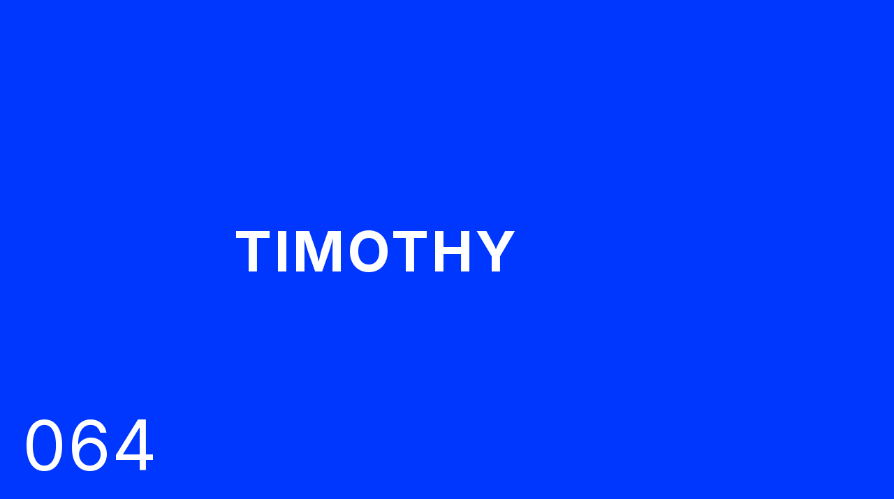

--- FILE ---
content_type: application/javascript; charset=UTF-8
request_url: https://timothyloo.com/assets/index-BlHdj8t9.js
body_size: 161564
content:
var N2=Object.defineProperty;var A2=(t,e,n)=>e in t?N2(t,e,{enumerable:!0,configurable:!0,writable:!0,value:n}):t[e]=n;var xt=(t,e,n)=>A2(t,typeof e!="symbol"?e+"":e,n);function R2(t,e){for(var n=0;n<e.length;n++){const r=e[n];if(typeof r!="string"&&!Array.isArray(r)){for(const i in r)if(i!=="default"&&!(i in t)){const s=Object.getOwnPropertyDescriptor(r,i);s&&Object.defineProperty(t,i,s.get?s:{enumerable:!0,get:()=>r[i]})}}}return Object.freeze(Object.defineProperty(t,Symbol.toStringTag,{value:"Module"}))}(function(){const e=document.createElement("link").relList;if(e&&e.supports&&e.supports("modulepreload"))return;for(const i of document.querySelectorAll('link[rel="modulepreload"]'))r(i);new MutationObserver(i=>{for(const s of i)if(s.type==="childList")for(const o of s.addedNodes)o.tagName==="LINK"&&o.rel==="modulepreload"&&r(o)}).observe(document,{childList:!0,subtree:!0});function n(i){const s={};return i.integrity&&(s.integrity=i.integrity),i.referrerPolicy&&(s.referrerPolicy=i.referrerPolicy),i.crossOrigin==="use-credentials"?s.credentials="include":i.crossOrigin==="anonymous"?s.credentials="omit":s.credentials="same-origin",s}function r(i){if(i.ep)return;i.ep=!0;const s=n(i);fetch(i.href,s)}})();function qc(t){return t&&t.__esModule&&Object.prototype.hasOwnProperty.call(t,"default")?t.default:t}var Xv={exports:{}},Zc={},Gv={exports:{}},ie={};/**
 * @license React
 * react.production.min.js
 *
 * Copyright (c) Facebook, Inc. and its affiliates.
 *
 * This source code is licensed under the MIT license found in the
 * LICENSE file in the root directory of this source tree.
 */var zl=Symbol.for("react.element"),D2=Symbol.for("react.portal"),L2=Symbol.for("react.fragment"),O2=Symbol.for("react.strict_mode"),I2=Symbol.for("react.profiler"),F2=Symbol.for("react.provider"),V2=Symbol.for("react.context"),z2=Symbol.for("react.forward_ref"),B2=Symbol.for("react.suspense"),U2=Symbol.for("react.memo"),$2=Symbol.for("react.lazy"),Ag=Symbol.iterator;function W2(t){return t===null||typeof t!="object"?null:(t=Ag&&t[Ag]||t["@@iterator"],typeof t=="function"?t:null)}var Kv={isMounted:function(){return!1},enqueueForceUpdate:function(){},enqueueReplaceState:function(){},enqueueSetState:function(){}},Qv=Object.assign,qv={};function Ko(t,e,n){this.props=t,this.context=e,this.refs=qv,this.updater=n||Kv}Ko.prototype.isReactComponent={};Ko.prototype.setState=function(t,e){if(typeof t!="object"&&typeof t!="function"&&t!=null)throw Error("setState(...): takes an object of state variables to update or a function which returns an object of state variables.");this.updater.enqueueSetState(this,t,e,"setState")};Ko.prototype.forceUpdate=function(t){this.updater.enqueueForceUpdate(this,t,"forceUpdate")};function Zv(){}Zv.prototype=Ko.prototype;function bp(t,e,n){this.props=t,this.context=e,this.refs=qv,this.updater=n||Kv}var Mp=bp.prototype=new Zv;Mp.constructor=bp;Qv(Mp,Ko.prototype);Mp.isPureReactComponent=!0;var Rg=Array.isArray,Jv=Object.prototype.hasOwnProperty,jp={current:null},ex={key:!0,ref:!0,__self:!0,__source:!0};function tx(t,e,n){var r,i={},s=null,o=null;if(e!=null)for(r in e.ref!==void 0&&(o=e.ref),e.key!==void 0&&(s=""+e.key),e)Jv.call(e,r)&&!ex.hasOwnProperty(r)&&(i[r]=e[r]);var a=arguments.length-2;if(a===1)i.children=n;else if(1<a){for(var l=Array(a),u=0;u<a;u++)l[u]=arguments[u+2];i.children=l}if(t&&t.defaultProps)for(r in a=t.defaultProps,a)i[r]===void 0&&(i[r]=a[r]);return{$$typeof:zl,type:t,key:s,ref:o,props:i,_owner:jp.current}}function H2(t,e){return{$$typeof:zl,type:t.type,key:e,ref:t.ref,props:t.props,_owner:t._owner}}function Np(t){return typeof t=="object"&&t!==null&&t.$$typeof===zl}function Y2(t){var e={"=":"=0",":":"=2"};return"$"+t.replace(/[=:]/g,function(n){return e[n]})}var Dg=/\/+/g;function bf(t,e){return typeof t=="object"&&t!==null&&t.key!=null?Y2(""+t.key):e.toString(36)}function Lu(t,e,n,r,i){var s=typeof t;(s==="undefined"||s==="boolean")&&(t=null);var o=!1;if(t===null)o=!0;else switch(s){case"string":case"number":o=!0;break;case"object":switch(t.$$typeof){case zl:case D2:o=!0}}if(o)return o=t,i=i(o),t=r===""?"."+bf(o,0):r,Rg(i)?(n="",t!=null&&(n=t.replace(Dg,"$&/")+"/"),Lu(i,e,n,"",function(u){return u})):i!=null&&(Np(i)&&(i=H2(i,n+(!i.key||o&&o.key===i.key?"":(""+i.key).replace(Dg,"$&/")+"/")+t)),e.push(i)),1;if(o=0,r=r===""?".":r+":",Rg(t))for(var a=0;a<t.length;a++){s=t[a];var l=r+bf(s,a);o+=Lu(s,e,n,l,i)}else if(l=W2(t),typeof l=="function")for(t=l.call(t),a=0;!(s=t.next()).done;)s=s.value,l=r+bf(s,a++),o+=Lu(s,e,n,l,i);else if(s==="object")throw e=String(t),Error("Objects are not valid as a React child (found: "+(e==="[object Object]"?"object with keys {"+Object.keys(t).join(", ")+"}":e)+"). If you meant to render a collection of children, use an array instead.");return o}function eu(t,e,n){if(t==null)return t;var r=[],i=0;return Lu(t,r,"","",function(s){return e.call(n,s,i++)}),r}function X2(t){if(t._status===-1){var e=t._result;e=e(),e.then(function(n){(t._status===0||t._status===-1)&&(t._status=1,t._result=n)},function(n){(t._status===0||t._status===-1)&&(t._status=2,t._result=n)}),t._status===-1&&(t._status=0,t._result=e)}if(t._status===1)return t._result.default;throw t._result}var Kt={current:null},Ou={transition:null},G2={ReactCurrentDispatcher:Kt,ReactCurrentBatchConfig:Ou,ReactCurrentOwner:jp};function nx(){throw Error("act(...) is not supported in production builds of React.")}ie.Children={map:eu,forEach:function(t,e,n){eu(t,function(){e.apply(this,arguments)},n)},count:function(t){var e=0;return eu(t,function(){e++}),e},toArray:function(t){return eu(t,function(e){return e})||[]},only:function(t){if(!Np(t))throw Error("React.Children.only expected to receive a single React element child.");return t}};ie.Component=Ko;ie.Fragment=L2;ie.Profiler=I2;ie.PureComponent=bp;ie.StrictMode=O2;ie.Suspense=B2;ie.__SECRET_INTERNALS_DO_NOT_USE_OR_YOU_WILL_BE_FIRED=G2;ie.act=nx;ie.cloneElement=function(t,e,n){if(t==null)throw Error("React.cloneElement(...): The argument must be a React element, but you passed "+t+".");var r=Qv({},t.props),i=t.key,s=t.ref,o=t._owner;if(e!=null){if(e.ref!==void 0&&(s=e.ref,o=jp.current),e.key!==void 0&&(i=""+e.key),t.type&&t.type.defaultProps)var a=t.type.defaultProps;for(l in e)Jv.call(e,l)&&!ex.hasOwnProperty(l)&&(r[l]=e[l]===void 0&&a!==void 0?a[l]:e[l])}var l=arguments.length-2;if(l===1)r.children=n;else if(1<l){a=Array(l);for(var u=0;u<l;u++)a[u]=arguments[u+2];r.children=a}return{$$typeof:zl,type:t.type,key:i,ref:s,props:r,_owner:o}};ie.createContext=function(t){return t={$$typeof:V2,_currentValue:t,_currentValue2:t,_threadCount:0,Provider:null,Consumer:null,_defaultValue:null,_globalName:null},t.Provider={$$typeof:F2,_context:t},t.Consumer=t};ie.createElement=tx;ie.createFactory=function(t){var e=tx.bind(null,t);return e.type=t,e};ie.createRef=function(){return{current:null}};ie.forwardRef=function(t){return{$$typeof:z2,render:t}};ie.isValidElement=Np;ie.lazy=function(t){return{$$typeof:$2,_payload:{_status:-1,_result:t},_init:X2}};ie.memo=function(t,e){return{$$typeof:U2,type:t,compare:e===void 0?null:e}};ie.startTransition=function(t){var e=Ou.transition;Ou.transition={};try{t()}finally{Ou.transition=e}};ie.unstable_act=nx;ie.useCallback=function(t,e){return Kt.current.useCallback(t,e)};ie.useContext=function(t){return Kt.current.useContext(t)};ie.useDebugValue=function(){};ie.useDeferredValue=function(t){return Kt.current.useDeferredValue(t)};ie.useEffect=function(t,e){return Kt.current.useEffect(t,e)};ie.useId=function(){return Kt.current.useId()};ie.useImperativeHandle=function(t,e,n){return Kt.current.useImperativeHandle(t,e,n)};ie.useInsertionEffect=function(t,e){return Kt.current.useInsertionEffect(t,e)};ie.useLayoutEffect=function(t,e){return Kt.current.useLayoutEffect(t,e)};ie.useMemo=function(t,e){return Kt.current.useMemo(t,e)};ie.useReducer=function(t,e,n){return Kt.current.useReducer(t,e,n)};ie.useRef=function(t){return Kt.current.useRef(t)};ie.useState=function(t){return Kt.current.useState(t)};ie.useSyncExternalStore=function(t,e,n){return Kt.current.useSyncExternalStore(t,e,n)};ie.useTransition=function(){return Kt.current.useTransition()};ie.version="18.3.1";Gv.exports=ie;var b=Gv.exports;const or=qc(b),K2=R2({__proto__:null,default:or},[b]);/**
 * @license React
 * react-jsx-runtime.production.min.js
 *
 * Copyright (c) Facebook, Inc. and its affiliates.
 *
 * This source code is licensed under the MIT license found in the
 * LICENSE file in the root directory of this source tree.
 */var Q2=b,q2=Symbol.for("react.element"),Z2=Symbol.for("react.fragment"),J2=Object.prototype.hasOwnProperty,eT=Q2.__SECRET_INTERNALS_DO_NOT_USE_OR_YOU_WILL_BE_FIRED.ReactCurrentOwner,tT={key:!0,ref:!0,__self:!0,__source:!0};function rx(t,e,n){var r,i={},s=null,o=null;n!==void 0&&(s=""+n),e.key!==void 0&&(s=""+e.key),e.ref!==void 0&&(o=e.ref);for(r in e)J2.call(e,r)&&!tT.hasOwnProperty(r)&&(i[r]=e[r]);if(t&&t.defaultProps)for(r in e=t.defaultProps,e)i[r]===void 0&&(i[r]=e[r]);return{$$typeof:q2,type:t,key:s,ref:o,props:i,_owner:eT.current}}Zc.Fragment=Z2;Zc.jsx=rx;Zc.jsxs=rx;Xv.exports=Zc;var p=Xv.exports,Ld={},ix={exports:{}},Mn={},sx={exports:{}},ox={};/**
 * @license React
 * scheduler.production.min.js
 *
 * Copyright (c) Facebook, Inc. and its affiliates.
 *
 * This source code is licensed under the MIT license found in the
 * LICENSE file in the root directory of this source tree.
 */(function(t){function e(j,L){var k=j.length;j.push(L);e:for(;0<k;){var F=k-1>>>1,Z=j[F];if(0<i(Z,L))j[F]=L,j[k]=Z,k=F;else break e}}function n(j){return j.length===0?null:j[0]}function r(j){if(j.length===0)return null;var L=j[0],k=j.pop();if(k!==L){j[0]=k;e:for(var F=0,Z=j.length,Be=Z>>>1;F<Be;){var se=2*(F+1)-1,xe=j[se],me=se+1,ce=j[me];if(0>i(xe,k))me<Z&&0>i(ce,xe)?(j[F]=ce,j[me]=k,F=me):(j[F]=xe,j[se]=k,F=se);else if(me<Z&&0>i(ce,k))j[F]=ce,j[me]=k,F=me;else break e}}return L}function i(j,L){var k=j.sortIndex-L.sortIndex;return k!==0?k:j.id-L.id}if(typeof performance=="object"&&typeof performance.now=="function"){var s=performance;t.unstable_now=function(){return s.now()}}else{var o=Date,a=o.now();t.unstable_now=function(){return o.now()-a}}var l=[],u=[],c=1,f=null,d=3,h=!1,v=!1,m=!1,w=typeof setTimeout=="function"?setTimeout:null,y=typeof clearTimeout=="function"?clearTimeout:null,g=typeof setImmediate<"u"?setImmediate:null;typeof navigator<"u"&&navigator.scheduling!==void 0&&navigator.scheduling.isInputPending!==void 0&&navigator.scheduling.isInputPending.bind(navigator.scheduling);function x(j){for(var L=n(u);L!==null;){if(L.callback===null)r(u);else if(L.startTime<=j)r(u),L.sortIndex=L.expirationTime,e(l,L);else break;L=n(u)}}function _(j){if(m=!1,x(j),!v)if(n(l)!==null)v=!0,Y(S);else{var L=n(u);L!==null&&A(_,L.startTime-j)}}function S(j,L){v=!1,m&&(m=!1,y(P),P=-1),h=!0;var k=d;try{for(x(L),f=n(l);f!==null&&(!(f.expirationTime>L)||j&&!O());){var F=f.callback;if(typeof F=="function"){f.callback=null,d=f.priorityLevel;var Z=F(f.expirationTime<=L);L=t.unstable_now(),typeof Z=="function"?f.callback=Z:f===n(l)&&r(l),x(L)}else r(l);f=n(l)}if(f!==null)var Be=!0;else{var se=n(u);se!==null&&A(_,se.startTime-L),Be=!1}return Be}finally{f=null,d=k,h=!1}}var C=!1,T=null,P=-1,E=5,M=-1;function O(){return!(t.unstable_now()-M<E)}function D(){if(T!==null){var j=t.unstable_now();M=j;var L=!0;try{L=T(!0,j)}finally{L?$():(C=!1,T=null)}}else C=!1}var $;if(typeof g=="function")$=function(){g(D)};else if(typeof MessageChannel<"u"){var B=new MessageChannel,U=B.port2;B.port1.onmessage=D,$=function(){U.postMessage(null)}}else $=function(){w(D,0)};function Y(j){T=j,C||(C=!0,$())}function A(j,L){P=w(function(){j(t.unstable_now())},L)}t.unstable_IdlePriority=5,t.unstable_ImmediatePriority=1,t.unstable_LowPriority=4,t.unstable_NormalPriority=3,t.unstable_Profiling=null,t.unstable_UserBlockingPriority=2,t.unstable_cancelCallback=function(j){j.callback=null},t.unstable_continueExecution=function(){v||h||(v=!0,Y(S))},t.unstable_forceFrameRate=function(j){0>j||125<j?console.error("forceFrameRate takes a positive int between 0 and 125, forcing frame rates higher than 125 fps is not supported"):E=0<j?Math.floor(1e3/j):5},t.unstable_getCurrentPriorityLevel=function(){return d},t.unstable_getFirstCallbackNode=function(){return n(l)},t.unstable_next=function(j){switch(d){case 1:case 2:case 3:var L=3;break;default:L=d}var k=d;d=L;try{return j()}finally{d=k}},t.unstable_pauseExecution=function(){},t.unstable_requestPaint=function(){},t.unstable_runWithPriority=function(j,L){switch(j){case 1:case 2:case 3:case 4:case 5:break;default:j=3}var k=d;d=j;try{return L()}finally{d=k}},t.unstable_scheduleCallback=function(j,L,k){var F=t.unstable_now();switch(typeof k=="object"&&k!==null?(k=k.delay,k=typeof k=="number"&&0<k?F+k:F):k=F,j){case 1:var Z=-1;break;case 2:Z=250;break;case 5:Z=1073741823;break;case 4:Z=1e4;break;default:Z=5e3}return Z=k+Z,j={id:c++,callback:L,priorityLevel:j,startTime:k,expirationTime:Z,sortIndex:-1},k>F?(j.sortIndex=k,e(u,j),n(l)===null&&j===n(u)&&(m?(y(P),P=-1):m=!0,A(_,k-F))):(j.sortIndex=Z,e(l,j),v||h||(v=!0,Y(S))),j},t.unstable_shouldYield=O,t.unstable_wrapCallback=function(j){var L=d;return function(){var k=d;d=L;try{return j.apply(this,arguments)}finally{d=k}}}})(ox);sx.exports=ox;var nT=sx.exports;/**
 * @license React
 * react-dom.production.min.js
 *
 * Copyright (c) Facebook, Inc. and its affiliates.
 *
 * This source code is licensed under the MIT license found in the
 * LICENSE file in the root directory of this source tree.
 */var rT=b,Pn=nT;function R(t){for(var e="https://reactjs.org/docs/error-decoder.html?invariant="+t,n=1;n<arguments.length;n++)e+="&args[]="+encodeURIComponent(arguments[n]);return"Minified React error #"+t+"; visit "+e+" for the full message or use the non-minified dev environment for full errors and additional helpful warnings."}var ax=new Set,ol={};function Os(t,e){Ao(t,e),Ao(t+"Capture",e)}function Ao(t,e){for(ol[t]=e,t=0;t<e.length;t++)ax.add(e[t])}var Wr=!(typeof window>"u"||typeof window.document>"u"||typeof window.document.createElement>"u"),Od=Object.prototype.hasOwnProperty,iT=/^[:A-Z_a-z\u00C0-\u00D6\u00D8-\u00F6\u00F8-\u02FF\u0370-\u037D\u037F-\u1FFF\u200C-\u200D\u2070-\u218F\u2C00-\u2FEF\u3001-\uD7FF\uF900-\uFDCF\uFDF0-\uFFFD][:A-Z_a-z\u00C0-\u00D6\u00D8-\u00F6\u00F8-\u02FF\u0370-\u037D\u037F-\u1FFF\u200C-\u200D\u2070-\u218F\u2C00-\u2FEF\u3001-\uD7FF\uF900-\uFDCF\uFDF0-\uFFFD\-.0-9\u00B7\u0300-\u036F\u203F-\u2040]*$/,Lg={},Og={};function sT(t){return Od.call(Og,t)?!0:Od.call(Lg,t)?!1:iT.test(t)?Og[t]=!0:(Lg[t]=!0,!1)}function oT(t,e,n,r){if(n!==null&&n.type===0)return!1;switch(typeof e){case"function":case"symbol":return!0;case"boolean":return r?!1:n!==null?!n.acceptsBooleans:(t=t.toLowerCase().slice(0,5),t!=="data-"&&t!=="aria-");default:return!1}}function aT(t,e,n,r){if(e===null||typeof e>"u"||oT(t,e,n,r))return!0;if(r)return!1;if(n!==null)switch(n.type){case 3:return!e;case 4:return e===!1;case 5:return isNaN(e);case 6:return isNaN(e)||1>e}return!1}function Qt(t,e,n,r,i,s,o){this.acceptsBooleans=e===2||e===3||e===4,this.attributeName=r,this.attributeNamespace=i,this.mustUseProperty=n,this.propertyName=t,this.type=e,this.sanitizeURL=s,this.removeEmptyString=o}var Ct={};"children dangerouslySetInnerHTML defaultValue defaultChecked innerHTML suppressContentEditableWarning suppressHydrationWarning style".split(" ").forEach(function(t){Ct[t]=new Qt(t,0,!1,t,null,!1,!1)});[["acceptCharset","accept-charset"],["className","class"],["htmlFor","for"],["httpEquiv","http-equiv"]].forEach(function(t){var e=t[0];Ct[e]=new Qt(e,1,!1,t[1],null,!1,!1)});["contentEditable","draggable","spellCheck","value"].forEach(function(t){Ct[t]=new Qt(t,2,!1,t.toLowerCase(),null,!1,!1)});["autoReverse","externalResourcesRequired","focusable","preserveAlpha"].forEach(function(t){Ct[t]=new Qt(t,2,!1,t,null,!1,!1)});"allowFullScreen async autoFocus autoPlay controls default defer disabled disablePictureInPicture disableRemotePlayback formNoValidate hidden loop noModule noValidate open playsInline readOnly required reversed scoped seamless itemScope".split(" ").forEach(function(t){Ct[t]=new Qt(t,3,!1,t.toLowerCase(),null,!1,!1)});["checked","multiple","muted","selected"].forEach(function(t){Ct[t]=new Qt(t,3,!0,t,null,!1,!1)});["capture","download"].forEach(function(t){Ct[t]=new Qt(t,4,!1,t,null,!1,!1)});["cols","rows","size","span"].forEach(function(t){Ct[t]=new Qt(t,6,!1,t,null,!1,!1)});["rowSpan","start"].forEach(function(t){Ct[t]=new Qt(t,5,!1,t.toLowerCase(),null,!1,!1)});var Ap=/[\-:]([a-z])/g;function Rp(t){return t[1].toUpperCase()}"accent-height alignment-baseline arabic-form baseline-shift cap-height clip-path clip-rule color-interpolation color-interpolation-filters color-profile color-rendering dominant-baseline enable-background fill-opacity fill-rule flood-color flood-opacity font-family font-size font-size-adjust font-stretch font-style font-variant font-weight glyph-name glyph-orientation-horizontal glyph-orientation-vertical horiz-adv-x horiz-origin-x image-rendering letter-spacing lighting-color marker-end marker-mid marker-start overline-position overline-thickness paint-order panose-1 pointer-events rendering-intent shape-rendering stop-color stop-opacity strikethrough-position strikethrough-thickness stroke-dasharray stroke-dashoffset stroke-linecap stroke-linejoin stroke-miterlimit stroke-opacity stroke-width text-anchor text-decoration text-rendering underline-position underline-thickness unicode-bidi unicode-range units-per-em v-alphabetic v-hanging v-ideographic v-mathematical vector-effect vert-adv-y vert-origin-x vert-origin-y word-spacing writing-mode xmlns:xlink x-height".split(" ").forEach(function(t){var e=t.replace(Ap,Rp);Ct[e]=new Qt(e,1,!1,t,null,!1,!1)});"xlink:actuate xlink:arcrole xlink:role xlink:show xlink:title xlink:type".split(" ").forEach(function(t){var e=t.replace(Ap,Rp);Ct[e]=new Qt(e,1,!1,t,"http://www.w3.org/1999/xlink",!1,!1)});["xml:base","xml:lang","xml:space"].forEach(function(t){var e=t.replace(Ap,Rp);Ct[e]=new Qt(e,1,!1,t,"http://www.w3.org/XML/1998/namespace",!1,!1)});["tabIndex","crossOrigin"].forEach(function(t){Ct[t]=new Qt(t,1,!1,t.toLowerCase(),null,!1,!1)});Ct.xlinkHref=new Qt("xlinkHref",1,!1,"xlink:href","http://www.w3.org/1999/xlink",!0,!1);["src","href","action","formAction"].forEach(function(t){Ct[t]=new Qt(t,1,!1,t.toLowerCase(),null,!0,!0)});function Dp(t,e,n,r){var i=Ct.hasOwnProperty(e)?Ct[e]:null;(i!==null?i.type!==0:r||!(2<e.length)||e[0]!=="o"&&e[0]!=="O"||e[1]!=="n"&&e[1]!=="N")&&(aT(e,n,i,r)&&(n=null),r||i===null?sT(e)&&(n===null?t.removeAttribute(e):t.setAttribute(e,""+n)):i.mustUseProperty?t[i.propertyName]=n===null?i.type===3?!1:"":n:(e=i.attributeName,r=i.attributeNamespace,n===null?t.removeAttribute(e):(i=i.type,n=i===3||i===4&&n===!0?"":""+n,r?t.setAttributeNS(r,e,n):t.setAttribute(e,n))))}var Zr=rT.__SECRET_INTERNALS_DO_NOT_USE_OR_YOU_WILL_BE_FIRED,tu=Symbol.for("react.element"),Qs=Symbol.for("react.portal"),qs=Symbol.for("react.fragment"),Lp=Symbol.for("react.strict_mode"),Id=Symbol.for("react.profiler"),lx=Symbol.for("react.provider"),ux=Symbol.for("react.context"),Op=Symbol.for("react.forward_ref"),Fd=Symbol.for("react.suspense"),Vd=Symbol.for("react.suspense_list"),Ip=Symbol.for("react.memo"),ui=Symbol.for("react.lazy"),cx=Symbol.for("react.offscreen"),Ig=Symbol.iterator;function aa(t){return t===null||typeof t!="object"?null:(t=Ig&&t[Ig]||t["@@iterator"],typeof t=="function"?t:null)}var Le=Object.assign,Mf;function Sa(t){if(Mf===void 0)try{throw Error()}catch(n){var e=n.stack.trim().match(/\n( *(at )?)/);Mf=e&&e[1]||""}return`
`+Mf+t}var jf=!1;function Nf(t,e){if(!t||jf)return"";jf=!0;var n=Error.prepareStackTrace;Error.prepareStackTrace=void 0;try{if(e)if(e=function(){throw Error()},Object.defineProperty(e.prototype,"props",{set:function(){throw Error()}}),typeof Reflect=="object"&&Reflect.construct){try{Reflect.construct(e,[])}catch(u){var r=u}Reflect.construct(t,[],e)}else{try{e.call()}catch(u){r=u}t.call(e.prototype)}else{try{throw Error()}catch(u){r=u}t()}}catch(u){if(u&&r&&typeof u.stack=="string"){for(var i=u.stack.split(`
`),s=r.stack.split(`
`),o=i.length-1,a=s.length-1;1<=o&&0<=a&&i[o]!==s[a];)a--;for(;1<=o&&0<=a;o--,a--)if(i[o]!==s[a]){if(o!==1||a!==1)do if(o--,a--,0>a||i[o]!==s[a]){var l=`
`+i[o].replace(" at new "," at ");return t.displayName&&l.includes("<anonymous>")&&(l=l.replace("<anonymous>",t.displayName)),l}while(1<=o&&0<=a);break}}}finally{jf=!1,Error.prepareStackTrace=n}return(t=t?t.displayName||t.name:"")?Sa(t):""}function lT(t){switch(t.tag){case 5:return Sa(t.type);case 16:return Sa("Lazy");case 13:return Sa("Suspense");case 19:return Sa("SuspenseList");case 0:case 2:case 15:return t=Nf(t.type,!1),t;case 11:return t=Nf(t.type.render,!1),t;case 1:return t=Nf(t.type,!0),t;default:return""}}function zd(t){if(t==null)return null;if(typeof t=="function")return t.displayName||t.name||null;if(typeof t=="string")return t;switch(t){case qs:return"Fragment";case Qs:return"Portal";case Id:return"Profiler";case Lp:return"StrictMode";case Fd:return"Suspense";case Vd:return"SuspenseList"}if(typeof t=="object")switch(t.$$typeof){case ux:return(t.displayName||"Context")+".Consumer";case lx:return(t._context.displayName||"Context")+".Provider";case Op:var e=t.render;return t=t.displayName,t||(t=e.displayName||e.name||"",t=t!==""?"ForwardRef("+t+")":"ForwardRef"),t;case Ip:return e=t.displayName||null,e!==null?e:zd(t.type)||"Memo";case ui:e=t._payload,t=t._init;try{return zd(t(e))}catch{}}return null}function uT(t){var e=t.type;switch(t.tag){case 24:return"Cache";case 9:return(e.displayName||"Context")+".Consumer";case 10:return(e._context.displayName||"Context")+".Provider";case 18:return"DehydratedFragment";case 11:return t=e.render,t=t.displayName||t.name||"",e.displayName||(t!==""?"ForwardRef("+t+")":"ForwardRef");case 7:return"Fragment";case 5:return e;case 4:return"Portal";case 3:return"Root";case 6:return"Text";case 16:return zd(e);case 8:return e===Lp?"StrictMode":"Mode";case 22:return"Offscreen";case 12:return"Profiler";case 21:return"Scope";case 13:return"Suspense";case 19:return"SuspenseList";case 25:return"TracingMarker";case 1:case 0:case 17:case 2:case 14:case 15:if(typeof e=="function")return e.displayName||e.name||null;if(typeof e=="string")return e}return null}function Di(t){switch(typeof t){case"boolean":case"number":case"string":case"undefined":return t;case"object":return t;default:return""}}function fx(t){var e=t.type;return(t=t.nodeName)&&t.toLowerCase()==="input"&&(e==="checkbox"||e==="radio")}function cT(t){var e=fx(t)?"checked":"value",n=Object.getOwnPropertyDescriptor(t.constructor.prototype,e),r=""+t[e];if(!t.hasOwnProperty(e)&&typeof n<"u"&&typeof n.get=="function"&&typeof n.set=="function"){var i=n.get,s=n.set;return Object.defineProperty(t,e,{configurable:!0,get:function(){return i.call(this)},set:function(o){r=""+o,s.call(this,o)}}),Object.defineProperty(t,e,{enumerable:n.enumerable}),{getValue:function(){return r},setValue:function(o){r=""+o},stopTracking:function(){t._valueTracker=null,delete t[e]}}}}function nu(t){t._valueTracker||(t._valueTracker=cT(t))}function dx(t){if(!t)return!1;var e=t._valueTracker;if(!e)return!0;var n=e.getValue(),r="";return t&&(r=fx(t)?t.checked?"true":"false":t.value),t=r,t!==n?(e.setValue(t),!0):!1}function lc(t){if(t=t||(typeof document<"u"?document:void 0),typeof t>"u")return null;try{return t.activeElement||t.body}catch{return t.body}}function Bd(t,e){var n=e.checked;return Le({},e,{defaultChecked:void 0,defaultValue:void 0,value:void 0,checked:n??t._wrapperState.initialChecked})}function Fg(t,e){var n=e.defaultValue==null?"":e.defaultValue,r=e.checked!=null?e.checked:e.defaultChecked;n=Di(e.value!=null?e.value:n),t._wrapperState={initialChecked:r,initialValue:n,controlled:e.type==="checkbox"||e.type==="radio"?e.checked!=null:e.value!=null}}function hx(t,e){e=e.checked,e!=null&&Dp(t,"checked",e,!1)}function Ud(t,e){hx(t,e);var n=Di(e.value),r=e.type;if(n!=null)r==="number"?(n===0&&t.value===""||t.value!=n)&&(t.value=""+n):t.value!==""+n&&(t.value=""+n);else if(r==="submit"||r==="reset"){t.removeAttribute("value");return}e.hasOwnProperty("value")?$d(t,e.type,n):e.hasOwnProperty("defaultValue")&&$d(t,e.type,Di(e.defaultValue)),e.checked==null&&e.defaultChecked!=null&&(t.defaultChecked=!!e.defaultChecked)}function Vg(t,e,n){if(e.hasOwnProperty("value")||e.hasOwnProperty("defaultValue")){var r=e.type;if(!(r!=="submit"&&r!=="reset"||e.value!==void 0&&e.value!==null))return;e=""+t._wrapperState.initialValue,n||e===t.value||(t.value=e),t.defaultValue=e}n=t.name,n!==""&&(t.name=""),t.defaultChecked=!!t._wrapperState.initialChecked,n!==""&&(t.name=n)}function $d(t,e,n){(e!=="number"||lc(t.ownerDocument)!==t)&&(n==null?t.defaultValue=""+t._wrapperState.initialValue:t.defaultValue!==""+n&&(t.defaultValue=""+n))}var Ta=Array.isArray;function yo(t,e,n,r){if(t=t.options,e){e={};for(var i=0;i<n.length;i++)e["$"+n[i]]=!0;for(n=0;n<t.length;n++)i=e.hasOwnProperty("$"+t[n].value),t[n].selected!==i&&(t[n].selected=i),i&&r&&(t[n].defaultSelected=!0)}else{for(n=""+Di(n),e=null,i=0;i<t.length;i++){if(t[i].value===n){t[i].selected=!0,r&&(t[i].defaultSelected=!0);return}e!==null||t[i].disabled||(e=t[i])}e!==null&&(e.selected=!0)}}function Wd(t,e){if(e.dangerouslySetInnerHTML!=null)throw Error(R(91));return Le({},e,{value:void 0,defaultValue:void 0,children:""+t._wrapperState.initialValue})}function zg(t,e){var n=e.value;if(n==null){if(n=e.children,e=e.defaultValue,n!=null){if(e!=null)throw Error(R(92));if(Ta(n)){if(1<n.length)throw Error(R(93));n=n[0]}e=n}e==null&&(e=""),n=e}t._wrapperState={initialValue:Di(n)}}function px(t,e){var n=Di(e.value),r=Di(e.defaultValue);n!=null&&(n=""+n,n!==t.value&&(t.value=n),e.defaultValue==null&&t.defaultValue!==n&&(t.defaultValue=n)),r!=null&&(t.defaultValue=""+r)}function Bg(t){var e=t.textContent;e===t._wrapperState.initialValue&&e!==""&&e!==null&&(t.value=e)}function mx(t){switch(t){case"svg":return"http://www.w3.org/2000/svg";case"math":return"http://www.w3.org/1998/Math/MathML";default:return"http://www.w3.org/1999/xhtml"}}function Hd(t,e){return t==null||t==="http://www.w3.org/1999/xhtml"?mx(e):t==="http://www.w3.org/2000/svg"&&e==="foreignObject"?"http://www.w3.org/1999/xhtml":t}var ru,gx=function(t){return typeof MSApp<"u"&&MSApp.execUnsafeLocalFunction?function(e,n,r,i){MSApp.execUnsafeLocalFunction(function(){return t(e,n,r,i)})}:t}(function(t,e){if(t.namespaceURI!=="http://www.w3.org/2000/svg"||"innerHTML"in t)t.innerHTML=e;else{for(ru=ru||document.createElement("div"),ru.innerHTML="<svg>"+e.valueOf().toString()+"</svg>",e=ru.firstChild;t.firstChild;)t.removeChild(t.firstChild);for(;e.firstChild;)t.appendChild(e.firstChild)}});function al(t,e){if(e){var n=t.firstChild;if(n&&n===t.lastChild&&n.nodeType===3){n.nodeValue=e;return}}t.textContent=e}var Da={animationIterationCount:!0,aspectRatio:!0,borderImageOutset:!0,borderImageSlice:!0,borderImageWidth:!0,boxFlex:!0,boxFlexGroup:!0,boxOrdinalGroup:!0,columnCount:!0,columns:!0,flex:!0,flexGrow:!0,flexPositive:!0,flexShrink:!0,flexNegative:!0,flexOrder:!0,gridArea:!0,gridRow:!0,gridRowEnd:!0,gridRowSpan:!0,gridRowStart:!0,gridColumn:!0,gridColumnEnd:!0,gridColumnSpan:!0,gridColumnStart:!0,fontWeight:!0,lineClamp:!0,lineHeight:!0,opacity:!0,order:!0,orphans:!0,tabSize:!0,widows:!0,zIndex:!0,zoom:!0,fillOpacity:!0,floodOpacity:!0,stopOpacity:!0,strokeDasharray:!0,strokeDashoffset:!0,strokeMiterlimit:!0,strokeOpacity:!0,strokeWidth:!0},fT=["Webkit","ms","Moz","O"];Object.keys(Da).forEach(function(t){fT.forEach(function(e){e=e+t.charAt(0).toUpperCase()+t.substring(1),Da[e]=Da[t]})});function yx(t,e,n){return e==null||typeof e=="boolean"||e===""?"":n||typeof e!="number"||e===0||Da.hasOwnProperty(t)&&Da[t]?(""+e).trim():e+"px"}function vx(t,e){t=t.style;for(var n in e)if(e.hasOwnProperty(n)){var r=n.indexOf("--")===0,i=yx(n,e[n],r);n==="float"&&(n="cssFloat"),r?t.setProperty(n,i):t[n]=i}}var dT=Le({menuitem:!0},{area:!0,base:!0,br:!0,col:!0,embed:!0,hr:!0,img:!0,input:!0,keygen:!0,link:!0,meta:!0,param:!0,source:!0,track:!0,wbr:!0});function Yd(t,e){if(e){if(dT[t]&&(e.children!=null||e.dangerouslySetInnerHTML!=null))throw Error(R(137,t));if(e.dangerouslySetInnerHTML!=null){if(e.children!=null)throw Error(R(60));if(typeof e.dangerouslySetInnerHTML!="object"||!("__html"in e.dangerouslySetInnerHTML))throw Error(R(61))}if(e.style!=null&&typeof e.style!="object")throw Error(R(62))}}function Xd(t,e){if(t.indexOf("-")===-1)return typeof e.is=="string";switch(t){case"annotation-xml":case"color-profile":case"font-face":case"font-face-src":case"font-face-uri":case"font-face-format":case"font-face-name":case"missing-glyph":return!1;default:return!0}}var Gd=null;function Fp(t){return t=t.target||t.srcElement||window,t.correspondingUseElement&&(t=t.correspondingUseElement),t.nodeType===3?t.parentNode:t}var Kd=null,vo=null,xo=null;function Ug(t){if(t=$l(t)){if(typeof Kd!="function")throw Error(R(280));var e=t.stateNode;e&&(e=rf(e),Kd(t.stateNode,t.type,e))}}function xx(t){vo?xo?xo.push(t):xo=[t]:vo=t}function wx(){if(vo){var t=vo,e=xo;if(xo=vo=null,Ug(t),e)for(t=0;t<e.length;t++)Ug(e[t])}}function _x(t,e){return t(e)}function Sx(){}var Af=!1;function Tx(t,e,n){if(Af)return t(e,n);Af=!0;try{return _x(t,e,n)}finally{Af=!1,(vo!==null||xo!==null)&&(Sx(),wx())}}function ll(t,e){var n=t.stateNode;if(n===null)return null;var r=rf(n);if(r===null)return null;n=r[e];e:switch(e){case"onClick":case"onClickCapture":case"onDoubleClick":case"onDoubleClickCapture":case"onMouseDown":case"onMouseDownCapture":case"onMouseMove":case"onMouseMoveCapture":case"onMouseUp":case"onMouseUpCapture":case"onMouseEnter":(r=!r.disabled)||(t=t.type,r=!(t==="button"||t==="input"||t==="select"||t==="textarea")),t=!r;break e;default:t=!1}if(t)return null;if(n&&typeof n!="function")throw Error(R(231,e,typeof n));return n}var Qd=!1;if(Wr)try{var la={};Object.defineProperty(la,"passive",{get:function(){Qd=!0}}),window.addEventListener("test",la,la),window.removeEventListener("test",la,la)}catch{Qd=!1}function hT(t,e,n,r,i,s,o,a,l){var u=Array.prototype.slice.call(arguments,3);try{e.apply(n,u)}catch(c){this.onError(c)}}var La=!1,uc=null,cc=!1,qd=null,pT={onError:function(t){La=!0,uc=t}};function mT(t,e,n,r,i,s,o,a,l){La=!1,uc=null,hT.apply(pT,arguments)}function gT(t,e,n,r,i,s,o,a,l){if(mT.apply(this,arguments),La){if(La){var u=uc;La=!1,uc=null}else throw Error(R(198));cc||(cc=!0,qd=u)}}function Is(t){var e=t,n=t;if(t.alternate)for(;e.return;)e=e.return;else{t=e;do e=t,e.flags&4098&&(n=e.return),t=e.return;while(t)}return e.tag===3?n:null}function kx(t){if(t.tag===13){var e=t.memoizedState;if(e===null&&(t=t.alternate,t!==null&&(e=t.memoizedState)),e!==null)return e.dehydrated}return null}function $g(t){if(Is(t)!==t)throw Error(R(188))}function yT(t){var e=t.alternate;if(!e){if(e=Is(t),e===null)throw Error(R(188));return e!==t?null:t}for(var n=t,r=e;;){var i=n.return;if(i===null)break;var s=i.alternate;if(s===null){if(r=i.return,r!==null){n=r;continue}break}if(i.child===s.child){for(s=i.child;s;){if(s===n)return $g(i),t;if(s===r)return $g(i),e;s=s.sibling}throw Error(R(188))}if(n.return!==r.return)n=i,r=s;else{for(var o=!1,a=i.child;a;){if(a===n){o=!0,n=i,r=s;break}if(a===r){o=!0,r=i,n=s;break}a=a.sibling}if(!o){for(a=s.child;a;){if(a===n){o=!0,n=s,r=i;break}if(a===r){o=!0,r=s,n=i;break}a=a.sibling}if(!o)throw Error(R(189))}}if(n.alternate!==r)throw Error(R(190))}if(n.tag!==3)throw Error(R(188));return n.stateNode.current===n?t:e}function Cx(t){return t=yT(t),t!==null?Px(t):null}function Px(t){if(t.tag===5||t.tag===6)return t;for(t=t.child;t!==null;){var e=Px(t);if(e!==null)return e;t=t.sibling}return null}var Ex=Pn.unstable_scheduleCallback,Wg=Pn.unstable_cancelCallback,vT=Pn.unstable_shouldYield,xT=Pn.unstable_requestPaint,Ge=Pn.unstable_now,wT=Pn.unstable_getCurrentPriorityLevel,Vp=Pn.unstable_ImmediatePriority,bx=Pn.unstable_UserBlockingPriority,fc=Pn.unstable_NormalPriority,_T=Pn.unstable_LowPriority,Mx=Pn.unstable_IdlePriority,Jc=null,Sr=null;function ST(t){if(Sr&&typeof Sr.onCommitFiberRoot=="function")try{Sr.onCommitFiberRoot(Jc,t,void 0,(t.current.flags&128)===128)}catch{}}var lr=Math.clz32?Math.clz32:CT,TT=Math.log,kT=Math.LN2;function CT(t){return t>>>=0,t===0?32:31-(TT(t)/kT|0)|0}var iu=64,su=4194304;function ka(t){switch(t&-t){case 1:return 1;case 2:return 2;case 4:return 4;case 8:return 8;case 16:return 16;case 32:return 32;case 64:case 128:case 256:case 512:case 1024:case 2048:case 4096:case 8192:case 16384:case 32768:case 65536:case 131072:case 262144:case 524288:case 1048576:case 2097152:return t&4194240;case 4194304:case 8388608:case 16777216:case 33554432:case 67108864:return t&130023424;case 134217728:return 134217728;case 268435456:return 268435456;case 536870912:return 536870912;case 1073741824:return 1073741824;default:return t}}function dc(t,e){var n=t.pendingLanes;if(n===0)return 0;var r=0,i=t.suspendedLanes,s=t.pingedLanes,o=n&268435455;if(o!==0){var a=o&~i;a!==0?r=ka(a):(s&=o,s!==0&&(r=ka(s)))}else o=n&~i,o!==0?r=ka(o):s!==0&&(r=ka(s));if(r===0)return 0;if(e!==0&&e!==r&&!(e&i)&&(i=r&-r,s=e&-e,i>=s||i===16&&(s&4194240)!==0))return e;if(r&4&&(r|=n&16),e=t.entangledLanes,e!==0)for(t=t.entanglements,e&=r;0<e;)n=31-lr(e),i=1<<n,r|=t[n],e&=~i;return r}function PT(t,e){switch(t){case 1:case 2:case 4:return e+250;case 8:case 16:case 32:case 64:case 128:case 256:case 512:case 1024:case 2048:case 4096:case 8192:case 16384:case 32768:case 65536:case 131072:case 262144:case 524288:case 1048576:case 2097152:return e+5e3;case 4194304:case 8388608:case 16777216:case 33554432:case 67108864:return-1;case 134217728:case 268435456:case 536870912:case 1073741824:return-1;default:return-1}}function ET(t,e){for(var n=t.suspendedLanes,r=t.pingedLanes,i=t.expirationTimes,s=t.pendingLanes;0<s;){var o=31-lr(s),a=1<<o,l=i[o];l===-1?(!(a&n)||a&r)&&(i[o]=PT(a,e)):l<=e&&(t.expiredLanes|=a),s&=~a}}function Zd(t){return t=t.pendingLanes&-1073741825,t!==0?t:t&1073741824?1073741824:0}function jx(){var t=iu;return iu<<=1,!(iu&4194240)&&(iu=64),t}function Rf(t){for(var e=[],n=0;31>n;n++)e.push(t);return e}function Bl(t,e,n){t.pendingLanes|=e,e!==536870912&&(t.suspendedLanes=0,t.pingedLanes=0),t=t.eventTimes,e=31-lr(e),t[e]=n}function bT(t,e){var n=t.pendingLanes&~e;t.pendingLanes=e,t.suspendedLanes=0,t.pingedLanes=0,t.expiredLanes&=e,t.mutableReadLanes&=e,t.entangledLanes&=e,e=t.entanglements;var r=t.eventTimes;for(t=t.expirationTimes;0<n;){var i=31-lr(n),s=1<<i;e[i]=0,r[i]=-1,t[i]=-1,n&=~s}}function zp(t,e){var n=t.entangledLanes|=e;for(t=t.entanglements;n;){var r=31-lr(n),i=1<<r;i&e|t[r]&e&&(t[r]|=e),n&=~i}}var pe=0;function Nx(t){return t&=-t,1<t?4<t?t&268435455?16:536870912:4:1}var Ax,Bp,Rx,Dx,Lx,Jd=!1,ou=[],Si=null,Ti=null,ki=null,ul=new Map,cl=new Map,fi=[],MT="mousedown mouseup touchcancel touchend touchstart auxclick dblclick pointercancel pointerdown pointerup dragend dragstart drop compositionend compositionstart keydown keypress keyup input textInput copy cut paste click change contextmenu reset submit".split(" ");function Hg(t,e){switch(t){case"focusin":case"focusout":Si=null;break;case"dragenter":case"dragleave":Ti=null;break;case"mouseover":case"mouseout":ki=null;break;case"pointerover":case"pointerout":ul.delete(e.pointerId);break;case"gotpointercapture":case"lostpointercapture":cl.delete(e.pointerId)}}function ua(t,e,n,r,i,s){return t===null||t.nativeEvent!==s?(t={blockedOn:e,domEventName:n,eventSystemFlags:r,nativeEvent:s,targetContainers:[i]},e!==null&&(e=$l(e),e!==null&&Bp(e)),t):(t.eventSystemFlags|=r,e=t.targetContainers,i!==null&&e.indexOf(i)===-1&&e.push(i),t)}function jT(t,e,n,r,i){switch(e){case"focusin":return Si=ua(Si,t,e,n,r,i),!0;case"dragenter":return Ti=ua(Ti,t,e,n,r,i),!0;case"mouseover":return ki=ua(ki,t,e,n,r,i),!0;case"pointerover":var s=i.pointerId;return ul.set(s,ua(ul.get(s)||null,t,e,n,r,i)),!0;case"gotpointercapture":return s=i.pointerId,cl.set(s,ua(cl.get(s)||null,t,e,n,r,i)),!0}return!1}function Ox(t){var e=ls(t.target);if(e!==null){var n=Is(e);if(n!==null){if(e=n.tag,e===13){if(e=kx(n),e!==null){t.blockedOn=e,Lx(t.priority,function(){Rx(n)});return}}else if(e===3&&n.stateNode.current.memoizedState.isDehydrated){t.blockedOn=n.tag===3?n.stateNode.containerInfo:null;return}}}t.blockedOn=null}function Iu(t){if(t.blockedOn!==null)return!1;for(var e=t.targetContainers;0<e.length;){var n=eh(t.domEventName,t.eventSystemFlags,e[0],t.nativeEvent);if(n===null){n=t.nativeEvent;var r=new n.constructor(n.type,n);Gd=r,n.target.dispatchEvent(r),Gd=null}else return e=$l(n),e!==null&&Bp(e),t.blockedOn=n,!1;e.shift()}return!0}function Yg(t,e,n){Iu(t)&&n.delete(e)}function NT(){Jd=!1,Si!==null&&Iu(Si)&&(Si=null),Ti!==null&&Iu(Ti)&&(Ti=null),ki!==null&&Iu(ki)&&(ki=null),ul.forEach(Yg),cl.forEach(Yg)}function ca(t,e){t.blockedOn===e&&(t.blockedOn=null,Jd||(Jd=!0,Pn.unstable_scheduleCallback(Pn.unstable_NormalPriority,NT)))}function fl(t){function e(i){return ca(i,t)}if(0<ou.length){ca(ou[0],t);for(var n=1;n<ou.length;n++){var r=ou[n];r.blockedOn===t&&(r.blockedOn=null)}}for(Si!==null&&ca(Si,t),Ti!==null&&ca(Ti,t),ki!==null&&ca(ki,t),ul.forEach(e),cl.forEach(e),n=0;n<fi.length;n++)r=fi[n],r.blockedOn===t&&(r.blockedOn=null);for(;0<fi.length&&(n=fi[0],n.blockedOn===null);)Ox(n),n.blockedOn===null&&fi.shift()}var wo=Zr.ReactCurrentBatchConfig,hc=!0;function AT(t,e,n,r){var i=pe,s=wo.transition;wo.transition=null;try{pe=1,Up(t,e,n,r)}finally{pe=i,wo.transition=s}}function RT(t,e,n,r){var i=pe,s=wo.transition;wo.transition=null;try{pe=4,Up(t,e,n,r)}finally{pe=i,wo.transition=s}}function Up(t,e,n,r){if(hc){var i=eh(t,e,n,r);if(i===null)$f(t,e,r,pc,n),Hg(t,r);else if(jT(i,t,e,n,r))r.stopPropagation();else if(Hg(t,r),e&4&&-1<MT.indexOf(t)){for(;i!==null;){var s=$l(i);if(s!==null&&Ax(s),s=eh(t,e,n,r),s===null&&$f(t,e,r,pc,n),s===i)break;i=s}i!==null&&r.stopPropagation()}else $f(t,e,r,null,n)}}var pc=null;function eh(t,e,n,r){if(pc=null,t=Fp(r),t=ls(t),t!==null)if(e=Is(t),e===null)t=null;else if(n=e.tag,n===13){if(t=kx(e),t!==null)return t;t=null}else if(n===3){if(e.stateNode.current.memoizedState.isDehydrated)return e.tag===3?e.stateNode.containerInfo:null;t=null}else e!==t&&(t=null);return pc=t,null}function Ix(t){switch(t){case"cancel":case"click":case"close":case"contextmenu":case"copy":case"cut":case"auxclick":case"dblclick":case"dragend":case"dragstart":case"drop":case"focusin":case"focusout":case"input":case"invalid":case"keydown":case"keypress":case"keyup":case"mousedown":case"mouseup":case"paste":case"pause":case"play":case"pointercancel":case"pointerdown":case"pointerup":case"ratechange":case"reset":case"resize":case"seeked":case"submit":case"touchcancel":case"touchend":case"touchstart":case"volumechange":case"change":case"selectionchange":case"textInput":case"compositionstart":case"compositionend":case"compositionupdate":case"beforeblur":case"afterblur":case"beforeinput":case"blur":case"fullscreenchange":case"focus":case"hashchange":case"popstate":case"select":case"selectstart":return 1;case"drag":case"dragenter":case"dragexit":case"dragleave":case"dragover":case"mousemove":case"mouseout":case"mouseover":case"pointermove":case"pointerout":case"pointerover":case"scroll":case"toggle":case"touchmove":case"wheel":case"mouseenter":case"mouseleave":case"pointerenter":case"pointerleave":return 4;case"message":switch(wT()){case Vp:return 1;case bx:return 4;case fc:case _T:return 16;case Mx:return 536870912;default:return 16}default:return 16}}var hi=null,$p=null,Fu=null;function Fx(){if(Fu)return Fu;var t,e=$p,n=e.length,r,i="value"in hi?hi.value:hi.textContent,s=i.length;for(t=0;t<n&&e[t]===i[t];t++);var o=n-t;for(r=1;r<=o&&e[n-r]===i[s-r];r++);return Fu=i.slice(t,1<r?1-r:void 0)}function Vu(t){var e=t.keyCode;return"charCode"in t?(t=t.charCode,t===0&&e===13&&(t=13)):t=e,t===10&&(t=13),32<=t||t===13?t:0}function au(){return!0}function Xg(){return!1}function jn(t){function e(n,r,i,s,o){this._reactName=n,this._targetInst=i,this.type=r,this.nativeEvent=s,this.target=o,this.currentTarget=null;for(var a in t)t.hasOwnProperty(a)&&(n=t[a],this[a]=n?n(s):s[a]);return this.isDefaultPrevented=(s.defaultPrevented!=null?s.defaultPrevented:s.returnValue===!1)?au:Xg,this.isPropagationStopped=Xg,this}return Le(e.prototype,{preventDefault:function(){this.defaultPrevented=!0;var n=this.nativeEvent;n&&(n.preventDefault?n.preventDefault():typeof n.returnValue!="unknown"&&(n.returnValue=!1),this.isDefaultPrevented=au)},stopPropagation:function(){var n=this.nativeEvent;n&&(n.stopPropagation?n.stopPropagation():typeof n.cancelBubble!="unknown"&&(n.cancelBubble=!0),this.isPropagationStopped=au)},persist:function(){},isPersistent:au}),e}var Qo={eventPhase:0,bubbles:0,cancelable:0,timeStamp:function(t){return t.timeStamp||Date.now()},defaultPrevented:0,isTrusted:0},Wp=jn(Qo),Ul=Le({},Qo,{view:0,detail:0}),DT=jn(Ul),Df,Lf,fa,ef=Le({},Ul,{screenX:0,screenY:0,clientX:0,clientY:0,pageX:0,pageY:0,ctrlKey:0,shiftKey:0,altKey:0,metaKey:0,getModifierState:Hp,button:0,buttons:0,relatedTarget:function(t){return t.relatedTarget===void 0?t.fromElement===t.srcElement?t.toElement:t.fromElement:t.relatedTarget},movementX:function(t){return"movementX"in t?t.movementX:(t!==fa&&(fa&&t.type==="mousemove"?(Df=t.screenX-fa.screenX,Lf=t.screenY-fa.screenY):Lf=Df=0,fa=t),Df)},movementY:function(t){return"movementY"in t?t.movementY:Lf}}),Gg=jn(ef),LT=Le({},ef,{dataTransfer:0}),OT=jn(LT),IT=Le({},Ul,{relatedTarget:0}),Of=jn(IT),FT=Le({},Qo,{animationName:0,elapsedTime:0,pseudoElement:0}),VT=jn(FT),zT=Le({},Qo,{clipboardData:function(t){return"clipboardData"in t?t.clipboardData:window.clipboardData}}),BT=jn(zT),UT=Le({},Qo,{data:0}),Kg=jn(UT),$T={Esc:"Escape",Spacebar:" ",Left:"ArrowLeft",Up:"ArrowUp",Right:"ArrowRight",Down:"ArrowDown",Del:"Delete",Win:"OS",Menu:"ContextMenu",Apps:"ContextMenu",Scroll:"ScrollLock",MozPrintableKey:"Unidentified"},WT={8:"Backspace",9:"Tab",12:"Clear",13:"Enter",16:"Shift",17:"Control",18:"Alt",19:"Pause",20:"CapsLock",27:"Escape",32:" ",33:"PageUp",34:"PageDown",35:"End",36:"Home",37:"ArrowLeft",38:"ArrowUp",39:"ArrowRight",40:"ArrowDown",45:"Insert",46:"Delete",112:"F1",113:"F2",114:"F3",115:"F4",116:"F5",117:"F6",118:"F7",119:"F8",120:"F9",121:"F10",122:"F11",123:"F12",144:"NumLock",145:"ScrollLock",224:"Meta"},HT={Alt:"altKey",Control:"ctrlKey",Meta:"metaKey",Shift:"shiftKey"};function YT(t){var e=this.nativeEvent;return e.getModifierState?e.getModifierState(t):(t=HT[t])?!!e[t]:!1}function Hp(){return YT}var XT=Le({},Ul,{key:function(t){if(t.key){var e=$T[t.key]||t.key;if(e!=="Unidentified")return e}return t.type==="keypress"?(t=Vu(t),t===13?"Enter":String.fromCharCode(t)):t.type==="keydown"||t.type==="keyup"?WT[t.keyCode]||"Unidentified":""},code:0,location:0,ctrlKey:0,shiftKey:0,altKey:0,metaKey:0,repeat:0,locale:0,getModifierState:Hp,charCode:function(t){return t.type==="keypress"?Vu(t):0},keyCode:function(t){return t.type==="keydown"||t.type==="keyup"?t.keyCode:0},which:function(t){return t.type==="keypress"?Vu(t):t.type==="keydown"||t.type==="keyup"?t.keyCode:0}}),GT=jn(XT),KT=Le({},ef,{pointerId:0,width:0,height:0,pressure:0,tangentialPressure:0,tiltX:0,tiltY:0,twist:0,pointerType:0,isPrimary:0}),Qg=jn(KT),QT=Le({},Ul,{touches:0,targetTouches:0,changedTouches:0,altKey:0,metaKey:0,ctrlKey:0,shiftKey:0,getModifierState:Hp}),qT=jn(QT),ZT=Le({},Qo,{propertyName:0,elapsedTime:0,pseudoElement:0}),JT=jn(ZT),ek=Le({},ef,{deltaX:function(t){return"deltaX"in t?t.deltaX:"wheelDeltaX"in t?-t.wheelDeltaX:0},deltaY:function(t){return"deltaY"in t?t.deltaY:"wheelDeltaY"in t?-t.wheelDeltaY:"wheelDelta"in t?-t.wheelDelta:0},deltaZ:0,deltaMode:0}),tk=jn(ek),nk=[9,13,27,32],Yp=Wr&&"CompositionEvent"in window,Oa=null;Wr&&"documentMode"in document&&(Oa=document.documentMode);var rk=Wr&&"TextEvent"in window&&!Oa,Vx=Wr&&(!Yp||Oa&&8<Oa&&11>=Oa),qg=" ",Zg=!1;function zx(t,e){switch(t){case"keyup":return nk.indexOf(e.keyCode)!==-1;case"keydown":return e.keyCode!==229;case"keypress":case"mousedown":case"focusout":return!0;default:return!1}}function Bx(t){return t=t.detail,typeof t=="object"&&"data"in t?t.data:null}var Zs=!1;function ik(t,e){switch(t){case"compositionend":return Bx(e);case"keypress":return e.which!==32?null:(Zg=!0,qg);case"textInput":return t=e.data,t===qg&&Zg?null:t;default:return null}}function sk(t,e){if(Zs)return t==="compositionend"||!Yp&&zx(t,e)?(t=Fx(),Fu=$p=hi=null,Zs=!1,t):null;switch(t){case"paste":return null;case"keypress":if(!(e.ctrlKey||e.altKey||e.metaKey)||e.ctrlKey&&e.altKey){if(e.char&&1<e.char.length)return e.char;if(e.which)return String.fromCharCode(e.which)}return null;case"compositionend":return Vx&&e.locale!=="ko"?null:e.data;default:return null}}var ok={color:!0,date:!0,datetime:!0,"datetime-local":!0,email:!0,month:!0,number:!0,password:!0,range:!0,search:!0,tel:!0,text:!0,time:!0,url:!0,week:!0};function Jg(t){var e=t&&t.nodeName&&t.nodeName.toLowerCase();return e==="input"?!!ok[t.type]:e==="textarea"}function Ux(t,e,n,r){xx(r),e=mc(e,"onChange"),0<e.length&&(n=new Wp("onChange","change",null,n,r),t.push({event:n,listeners:e}))}var Ia=null,dl=null;function ak(t){Jx(t,0)}function tf(t){var e=to(t);if(dx(e))return t}function lk(t,e){if(t==="change")return e}var $x=!1;if(Wr){var If;if(Wr){var Ff="oninput"in document;if(!Ff){var e0=document.createElement("div");e0.setAttribute("oninput","return;"),Ff=typeof e0.oninput=="function"}If=Ff}else If=!1;$x=If&&(!document.documentMode||9<document.documentMode)}function t0(){Ia&&(Ia.detachEvent("onpropertychange",Wx),dl=Ia=null)}function Wx(t){if(t.propertyName==="value"&&tf(dl)){var e=[];Ux(e,dl,t,Fp(t)),Tx(ak,e)}}function uk(t,e,n){t==="focusin"?(t0(),Ia=e,dl=n,Ia.attachEvent("onpropertychange",Wx)):t==="focusout"&&t0()}function ck(t){if(t==="selectionchange"||t==="keyup"||t==="keydown")return tf(dl)}function fk(t,e){if(t==="click")return tf(e)}function dk(t,e){if(t==="input"||t==="change")return tf(e)}function hk(t,e){return t===e&&(t!==0||1/t===1/e)||t!==t&&e!==e}var cr=typeof Object.is=="function"?Object.is:hk;function hl(t,e){if(cr(t,e))return!0;if(typeof t!="object"||t===null||typeof e!="object"||e===null)return!1;var n=Object.keys(t),r=Object.keys(e);if(n.length!==r.length)return!1;for(r=0;r<n.length;r++){var i=n[r];if(!Od.call(e,i)||!cr(t[i],e[i]))return!1}return!0}function n0(t){for(;t&&t.firstChild;)t=t.firstChild;return t}function r0(t,e){var n=n0(t);t=0;for(var r;n;){if(n.nodeType===3){if(r=t+n.textContent.length,t<=e&&r>=e)return{node:n,offset:e-t};t=r}e:{for(;n;){if(n.nextSibling){n=n.nextSibling;break e}n=n.parentNode}n=void 0}n=n0(n)}}function Hx(t,e){return t&&e?t===e?!0:t&&t.nodeType===3?!1:e&&e.nodeType===3?Hx(t,e.parentNode):"contains"in t?t.contains(e):t.compareDocumentPosition?!!(t.compareDocumentPosition(e)&16):!1:!1}function Yx(){for(var t=window,e=lc();e instanceof t.HTMLIFrameElement;){try{var n=typeof e.contentWindow.location.href=="string"}catch{n=!1}if(n)t=e.contentWindow;else break;e=lc(t.document)}return e}function Xp(t){var e=t&&t.nodeName&&t.nodeName.toLowerCase();return e&&(e==="input"&&(t.type==="text"||t.type==="search"||t.type==="tel"||t.type==="url"||t.type==="password")||e==="textarea"||t.contentEditable==="true")}function pk(t){var e=Yx(),n=t.focusedElem,r=t.selectionRange;if(e!==n&&n&&n.ownerDocument&&Hx(n.ownerDocument.documentElement,n)){if(r!==null&&Xp(n)){if(e=r.start,t=r.end,t===void 0&&(t=e),"selectionStart"in n)n.selectionStart=e,n.selectionEnd=Math.min(t,n.value.length);else if(t=(e=n.ownerDocument||document)&&e.defaultView||window,t.getSelection){t=t.getSelection();var i=n.textContent.length,s=Math.min(r.start,i);r=r.end===void 0?s:Math.min(r.end,i),!t.extend&&s>r&&(i=r,r=s,s=i),i=r0(n,s);var o=r0(n,r);i&&o&&(t.rangeCount!==1||t.anchorNode!==i.node||t.anchorOffset!==i.offset||t.focusNode!==o.node||t.focusOffset!==o.offset)&&(e=e.createRange(),e.setStart(i.node,i.offset),t.removeAllRanges(),s>r?(t.addRange(e),t.extend(o.node,o.offset)):(e.setEnd(o.node,o.offset),t.addRange(e)))}}for(e=[],t=n;t=t.parentNode;)t.nodeType===1&&e.push({element:t,left:t.scrollLeft,top:t.scrollTop});for(typeof n.focus=="function"&&n.focus(),n=0;n<e.length;n++)t=e[n],t.element.scrollLeft=t.left,t.element.scrollTop=t.top}}var mk=Wr&&"documentMode"in document&&11>=document.documentMode,Js=null,th=null,Fa=null,nh=!1;function i0(t,e,n){var r=n.window===n?n.document:n.nodeType===9?n:n.ownerDocument;nh||Js==null||Js!==lc(r)||(r=Js,"selectionStart"in r&&Xp(r)?r={start:r.selectionStart,end:r.selectionEnd}:(r=(r.ownerDocument&&r.ownerDocument.defaultView||window).getSelection(),r={anchorNode:r.anchorNode,anchorOffset:r.anchorOffset,focusNode:r.focusNode,focusOffset:r.focusOffset}),Fa&&hl(Fa,r)||(Fa=r,r=mc(th,"onSelect"),0<r.length&&(e=new Wp("onSelect","select",null,e,n),t.push({event:e,listeners:r}),e.target=Js)))}function lu(t,e){var n={};return n[t.toLowerCase()]=e.toLowerCase(),n["Webkit"+t]="webkit"+e,n["Moz"+t]="moz"+e,n}var eo={animationend:lu("Animation","AnimationEnd"),animationiteration:lu("Animation","AnimationIteration"),animationstart:lu("Animation","AnimationStart"),transitionend:lu("Transition","TransitionEnd")},Vf={},Xx={};Wr&&(Xx=document.createElement("div").style,"AnimationEvent"in window||(delete eo.animationend.animation,delete eo.animationiteration.animation,delete eo.animationstart.animation),"TransitionEvent"in window||delete eo.transitionend.transition);function nf(t){if(Vf[t])return Vf[t];if(!eo[t])return t;var e=eo[t],n;for(n in e)if(e.hasOwnProperty(n)&&n in Xx)return Vf[t]=e[n];return t}var Gx=nf("animationend"),Kx=nf("animationiteration"),Qx=nf("animationstart"),qx=nf("transitionend"),Zx=new Map,s0="abort auxClick cancel canPlay canPlayThrough click close contextMenu copy cut drag dragEnd dragEnter dragExit dragLeave dragOver dragStart drop durationChange emptied encrypted ended error gotPointerCapture input invalid keyDown keyPress keyUp load loadedData loadedMetadata loadStart lostPointerCapture mouseDown mouseMove mouseOut mouseOver mouseUp paste pause play playing pointerCancel pointerDown pointerMove pointerOut pointerOver pointerUp progress rateChange reset resize seeked seeking stalled submit suspend timeUpdate touchCancel touchEnd touchStart volumeChange scroll toggle touchMove waiting wheel".split(" ");function Bi(t,e){Zx.set(t,e),Os(e,[t])}for(var zf=0;zf<s0.length;zf++){var Bf=s0[zf],gk=Bf.toLowerCase(),yk=Bf[0].toUpperCase()+Bf.slice(1);Bi(gk,"on"+yk)}Bi(Gx,"onAnimationEnd");Bi(Kx,"onAnimationIteration");Bi(Qx,"onAnimationStart");Bi("dblclick","onDoubleClick");Bi("focusin","onFocus");Bi("focusout","onBlur");Bi(qx,"onTransitionEnd");Ao("onMouseEnter",["mouseout","mouseover"]);Ao("onMouseLeave",["mouseout","mouseover"]);Ao("onPointerEnter",["pointerout","pointerover"]);Ao("onPointerLeave",["pointerout","pointerover"]);Os("onChange","change click focusin focusout input keydown keyup selectionchange".split(" "));Os("onSelect","focusout contextmenu dragend focusin keydown keyup mousedown mouseup selectionchange".split(" "));Os("onBeforeInput",["compositionend","keypress","textInput","paste"]);Os("onCompositionEnd","compositionend focusout keydown keypress keyup mousedown".split(" "));Os("onCompositionStart","compositionstart focusout keydown keypress keyup mousedown".split(" "));Os("onCompositionUpdate","compositionupdate focusout keydown keypress keyup mousedown".split(" "));var Ca="abort canplay canplaythrough durationchange emptied encrypted ended error loadeddata loadedmetadata loadstart pause play playing progress ratechange resize seeked seeking stalled suspend timeupdate volumechange waiting".split(" "),vk=new Set("cancel close invalid load scroll toggle".split(" ").concat(Ca));function o0(t,e,n){var r=t.type||"unknown-event";t.currentTarget=n,gT(r,e,void 0,t),t.currentTarget=null}function Jx(t,e){e=(e&4)!==0;for(var n=0;n<t.length;n++){var r=t[n],i=r.event;r=r.listeners;e:{var s=void 0;if(e)for(var o=r.length-1;0<=o;o--){var a=r[o],l=a.instance,u=a.currentTarget;if(a=a.listener,l!==s&&i.isPropagationStopped())break e;o0(i,a,u),s=l}else for(o=0;o<r.length;o++){if(a=r[o],l=a.instance,u=a.currentTarget,a=a.listener,l!==s&&i.isPropagationStopped())break e;o0(i,a,u),s=l}}}if(cc)throw t=qd,cc=!1,qd=null,t}function Se(t,e){var n=e[ah];n===void 0&&(n=e[ah]=new Set);var r=t+"__bubble";n.has(r)||(e1(e,t,2,!1),n.add(r))}function Uf(t,e,n){var r=0;e&&(r|=4),e1(n,t,r,e)}var uu="_reactListening"+Math.random().toString(36).slice(2);function pl(t){if(!t[uu]){t[uu]=!0,ax.forEach(function(n){n!=="selectionchange"&&(vk.has(n)||Uf(n,!1,t),Uf(n,!0,t))});var e=t.nodeType===9?t:t.ownerDocument;e===null||e[uu]||(e[uu]=!0,Uf("selectionchange",!1,e))}}function e1(t,e,n,r){switch(Ix(e)){case 1:var i=AT;break;case 4:i=RT;break;default:i=Up}n=i.bind(null,e,n,t),i=void 0,!Qd||e!=="touchstart"&&e!=="touchmove"&&e!=="wheel"||(i=!0),r?i!==void 0?t.addEventListener(e,n,{capture:!0,passive:i}):t.addEventListener(e,n,!0):i!==void 0?t.addEventListener(e,n,{passive:i}):t.addEventListener(e,n,!1)}function $f(t,e,n,r,i){var s=r;if(!(e&1)&&!(e&2)&&r!==null)e:for(;;){if(r===null)return;var o=r.tag;if(o===3||o===4){var a=r.stateNode.containerInfo;if(a===i||a.nodeType===8&&a.parentNode===i)break;if(o===4)for(o=r.return;o!==null;){var l=o.tag;if((l===3||l===4)&&(l=o.stateNode.containerInfo,l===i||l.nodeType===8&&l.parentNode===i))return;o=o.return}for(;a!==null;){if(o=ls(a),o===null)return;if(l=o.tag,l===5||l===6){r=s=o;continue e}a=a.parentNode}}r=r.return}Tx(function(){var u=s,c=Fp(n),f=[];e:{var d=Zx.get(t);if(d!==void 0){var h=Wp,v=t;switch(t){case"keypress":if(Vu(n)===0)break e;case"keydown":case"keyup":h=GT;break;case"focusin":v="focus",h=Of;break;case"focusout":v="blur",h=Of;break;case"beforeblur":case"afterblur":h=Of;break;case"click":if(n.button===2)break e;case"auxclick":case"dblclick":case"mousedown":case"mousemove":case"mouseup":case"mouseout":case"mouseover":case"contextmenu":h=Gg;break;case"drag":case"dragend":case"dragenter":case"dragexit":case"dragleave":case"dragover":case"dragstart":case"drop":h=OT;break;case"touchcancel":case"touchend":case"touchmove":case"touchstart":h=qT;break;case Gx:case Kx:case Qx:h=VT;break;case qx:h=JT;break;case"scroll":h=DT;break;case"wheel":h=tk;break;case"copy":case"cut":case"paste":h=BT;break;case"gotpointercapture":case"lostpointercapture":case"pointercancel":case"pointerdown":case"pointermove":case"pointerout":case"pointerover":case"pointerup":h=Qg}var m=(e&4)!==0,w=!m&&t==="scroll",y=m?d!==null?d+"Capture":null:d;m=[];for(var g=u,x;g!==null;){x=g;var _=x.stateNode;if(x.tag===5&&_!==null&&(x=_,y!==null&&(_=ll(g,y),_!=null&&m.push(ml(g,_,x)))),w)break;g=g.return}0<m.length&&(d=new h(d,v,null,n,c),f.push({event:d,listeners:m}))}}if(!(e&7)){e:{if(d=t==="mouseover"||t==="pointerover",h=t==="mouseout"||t==="pointerout",d&&n!==Gd&&(v=n.relatedTarget||n.fromElement)&&(ls(v)||v[Hr]))break e;if((h||d)&&(d=c.window===c?c:(d=c.ownerDocument)?d.defaultView||d.parentWindow:window,h?(v=n.relatedTarget||n.toElement,h=u,v=v?ls(v):null,v!==null&&(w=Is(v),v!==w||v.tag!==5&&v.tag!==6)&&(v=null)):(h=null,v=u),h!==v)){if(m=Gg,_="onMouseLeave",y="onMouseEnter",g="mouse",(t==="pointerout"||t==="pointerover")&&(m=Qg,_="onPointerLeave",y="onPointerEnter",g="pointer"),w=h==null?d:to(h),x=v==null?d:to(v),d=new m(_,g+"leave",h,n,c),d.target=w,d.relatedTarget=x,_=null,ls(c)===u&&(m=new m(y,g+"enter",v,n,c),m.target=x,m.relatedTarget=w,_=m),w=_,h&&v)t:{for(m=h,y=v,g=0,x=m;x;x=$s(x))g++;for(x=0,_=y;_;_=$s(_))x++;for(;0<g-x;)m=$s(m),g--;for(;0<x-g;)y=$s(y),x--;for(;g--;){if(m===y||y!==null&&m===y.alternate)break t;m=$s(m),y=$s(y)}m=null}else m=null;h!==null&&a0(f,d,h,m,!1),v!==null&&w!==null&&a0(f,w,v,m,!0)}}e:{if(d=u?to(u):window,h=d.nodeName&&d.nodeName.toLowerCase(),h==="select"||h==="input"&&d.type==="file")var S=lk;else if(Jg(d))if($x)S=dk;else{S=ck;var C=uk}else(h=d.nodeName)&&h.toLowerCase()==="input"&&(d.type==="checkbox"||d.type==="radio")&&(S=fk);if(S&&(S=S(t,u))){Ux(f,S,n,c);break e}C&&C(t,d,u),t==="focusout"&&(C=d._wrapperState)&&C.controlled&&d.type==="number"&&$d(d,"number",d.value)}switch(C=u?to(u):window,t){case"focusin":(Jg(C)||C.contentEditable==="true")&&(Js=C,th=u,Fa=null);break;case"focusout":Fa=th=Js=null;break;case"mousedown":nh=!0;break;case"contextmenu":case"mouseup":case"dragend":nh=!1,i0(f,n,c);break;case"selectionchange":if(mk)break;case"keydown":case"keyup":i0(f,n,c)}var T;if(Yp)e:{switch(t){case"compositionstart":var P="onCompositionStart";break e;case"compositionend":P="onCompositionEnd";break e;case"compositionupdate":P="onCompositionUpdate";break e}P=void 0}else Zs?zx(t,n)&&(P="onCompositionEnd"):t==="keydown"&&n.keyCode===229&&(P="onCompositionStart");P&&(Vx&&n.locale!=="ko"&&(Zs||P!=="onCompositionStart"?P==="onCompositionEnd"&&Zs&&(T=Fx()):(hi=c,$p="value"in hi?hi.value:hi.textContent,Zs=!0)),C=mc(u,P),0<C.length&&(P=new Kg(P,t,null,n,c),f.push({event:P,listeners:C}),T?P.data=T:(T=Bx(n),T!==null&&(P.data=T)))),(T=rk?ik(t,n):sk(t,n))&&(u=mc(u,"onBeforeInput"),0<u.length&&(c=new Kg("onBeforeInput","beforeinput",null,n,c),f.push({event:c,listeners:u}),c.data=T))}Jx(f,e)})}function ml(t,e,n){return{instance:t,listener:e,currentTarget:n}}function mc(t,e){for(var n=e+"Capture",r=[];t!==null;){var i=t,s=i.stateNode;i.tag===5&&s!==null&&(i=s,s=ll(t,n),s!=null&&r.unshift(ml(t,s,i)),s=ll(t,e),s!=null&&r.push(ml(t,s,i))),t=t.return}return r}function $s(t){if(t===null)return null;do t=t.return;while(t&&t.tag!==5);return t||null}function a0(t,e,n,r,i){for(var s=e._reactName,o=[];n!==null&&n!==r;){var a=n,l=a.alternate,u=a.stateNode;if(l!==null&&l===r)break;a.tag===5&&u!==null&&(a=u,i?(l=ll(n,s),l!=null&&o.unshift(ml(n,l,a))):i||(l=ll(n,s),l!=null&&o.push(ml(n,l,a)))),n=n.return}o.length!==0&&t.push({event:e,listeners:o})}var xk=/\r\n?/g,wk=/\u0000|\uFFFD/g;function l0(t){return(typeof t=="string"?t:""+t).replace(xk,`
`).replace(wk,"")}function cu(t,e,n){if(e=l0(e),l0(t)!==e&&n)throw Error(R(425))}function gc(){}var rh=null,ih=null;function sh(t,e){return t==="textarea"||t==="noscript"||typeof e.children=="string"||typeof e.children=="number"||typeof e.dangerouslySetInnerHTML=="object"&&e.dangerouslySetInnerHTML!==null&&e.dangerouslySetInnerHTML.__html!=null}var oh=typeof setTimeout=="function"?setTimeout:void 0,_k=typeof clearTimeout=="function"?clearTimeout:void 0,u0=typeof Promise=="function"?Promise:void 0,Sk=typeof queueMicrotask=="function"?queueMicrotask:typeof u0<"u"?function(t){return u0.resolve(null).then(t).catch(Tk)}:oh;function Tk(t){setTimeout(function(){throw t})}function Wf(t,e){var n=e,r=0;do{var i=n.nextSibling;if(t.removeChild(n),i&&i.nodeType===8)if(n=i.data,n==="/$"){if(r===0){t.removeChild(i),fl(e);return}r--}else n!=="$"&&n!=="$?"&&n!=="$!"||r++;n=i}while(n);fl(e)}function Ci(t){for(;t!=null;t=t.nextSibling){var e=t.nodeType;if(e===1||e===3)break;if(e===8){if(e=t.data,e==="$"||e==="$!"||e==="$?")break;if(e==="/$")return null}}return t}function c0(t){t=t.previousSibling;for(var e=0;t;){if(t.nodeType===8){var n=t.data;if(n==="$"||n==="$!"||n==="$?"){if(e===0)return t;e--}else n==="/$"&&e++}t=t.previousSibling}return null}var qo=Math.random().toString(36).slice(2),vr="__reactFiber$"+qo,gl="__reactProps$"+qo,Hr="__reactContainer$"+qo,ah="__reactEvents$"+qo,kk="__reactListeners$"+qo,Ck="__reactHandles$"+qo;function ls(t){var e=t[vr];if(e)return e;for(var n=t.parentNode;n;){if(e=n[Hr]||n[vr]){if(n=e.alternate,e.child!==null||n!==null&&n.child!==null)for(t=c0(t);t!==null;){if(n=t[vr])return n;t=c0(t)}return e}t=n,n=t.parentNode}return null}function $l(t){return t=t[vr]||t[Hr],!t||t.tag!==5&&t.tag!==6&&t.tag!==13&&t.tag!==3?null:t}function to(t){if(t.tag===5||t.tag===6)return t.stateNode;throw Error(R(33))}function rf(t){return t[gl]||null}var lh=[],no=-1;function Ui(t){return{current:t}}function Te(t){0>no||(t.current=lh[no],lh[no]=null,no--)}function _e(t,e){no++,lh[no]=t.current,t.current=e}var Li={},Ft=Ui(Li),nn=Ui(!1),Es=Li;function Ro(t,e){var n=t.type.contextTypes;if(!n)return Li;var r=t.stateNode;if(r&&r.__reactInternalMemoizedUnmaskedChildContext===e)return r.__reactInternalMemoizedMaskedChildContext;var i={},s;for(s in n)i[s]=e[s];return r&&(t=t.stateNode,t.__reactInternalMemoizedUnmaskedChildContext=e,t.__reactInternalMemoizedMaskedChildContext=i),i}function rn(t){return t=t.childContextTypes,t!=null}function yc(){Te(nn),Te(Ft)}function f0(t,e,n){if(Ft.current!==Li)throw Error(R(168));_e(Ft,e),_e(nn,n)}function t1(t,e,n){var r=t.stateNode;if(e=e.childContextTypes,typeof r.getChildContext!="function")return n;r=r.getChildContext();for(var i in r)if(!(i in e))throw Error(R(108,uT(t)||"Unknown",i));return Le({},n,r)}function vc(t){return t=(t=t.stateNode)&&t.__reactInternalMemoizedMergedChildContext||Li,Es=Ft.current,_e(Ft,t),_e(nn,nn.current),!0}function d0(t,e,n){var r=t.stateNode;if(!r)throw Error(R(169));n?(t=t1(t,e,Es),r.__reactInternalMemoizedMergedChildContext=t,Te(nn),Te(Ft),_e(Ft,t)):Te(nn),_e(nn,n)}var Or=null,sf=!1,Hf=!1;function n1(t){Or===null?Or=[t]:Or.push(t)}function Pk(t){sf=!0,n1(t)}function $i(){if(!Hf&&Or!==null){Hf=!0;var t=0,e=pe;try{var n=Or;for(pe=1;t<n.length;t++){var r=n[t];do r=r(!0);while(r!==null)}Or=null,sf=!1}catch(i){throw Or!==null&&(Or=Or.slice(t+1)),Ex(Vp,$i),i}finally{pe=e,Hf=!1}}return null}var ro=[],io=0,xc=null,wc=0,On=[],In=0,bs=null,Vr=1,zr="";function ts(t,e){ro[io++]=wc,ro[io++]=xc,xc=t,wc=e}function r1(t,e,n){On[In++]=Vr,On[In++]=zr,On[In++]=bs,bs=t;var r=Vr;t=zr;var i=32-lr(r)-1;r&=~(1<<i),n+=1;var s=32-lr(e)+i;if(30<s){var o=i-i%5;s=(r&(1<<o)-1).toString(32),r>>=o,i-=o,Vr=1<<32-lr(e)+i|n<<i|r,zr=s+t}else Vr=1<<s|n<<i|r,zr=t}function Gp(t){t.return!==null&&(ts(t,1),r1(t,1,0))}function Kp(t){for(;t===xc;)xc=ro[--io],ro[io]=null,wc=ro[--io],ro[io]=null;for(;t===bs;)bs=On[--In],On[In]=null,zr=On[--In],On[In]=null,Vr=On[--In],On[In]=null}var kn=null,Sn=null,Ce=!1,sr=null;function i1(t,e){var n=zn(5,null,null,0);n.elementType="DELETED",n.stateNode=e,n.return=t,e=t.deletions,e===null?(t.deletions=[n],t.flags|=16):e.push(n)}function h0(t,e){switch(t.tag){case 5:var n=t.type;return e=e.nodeType!==1||n.toLowerCase()!==e.nodeName.toLowerCase()?null:e,e!==null?(t.stateNode=e,kn=t,Sn=Ci(e.firstChild),!0):!1;case 6:return e=t.pendingProps===""||e.nodeType!==3?null:e,e!==null?(t.stateNode=e,kn=t,Sn=null,!0):!1;case 13:return e=e.nodeType!==8?null:e,e!==null?(n=bs!==null?{id:Vr,overflow:zr}:null,t.memoizedState={dehydrated:e,treeContext:n,retryLane:1073741824},n=zn(18,null,null,0),n.stateNode=e,n.return=t,t.child=n,kn=t,Sn=null,!0):!1;default:return!1}}function uh(t){return(t.mode&1)!==0&&(t.flags&128)===0}function ch(t){if(Ce){var e=Sn;if(e){var n=e;if(!h0(t,e)){if(uh(t))throw Error(R(418));e=Ci(n.nextSibling);var r=kn;e&&h0(t,e)?i1(r,n):(t.flags=t.flags&-4097|2,Ce=!1,kn=t)}}else{if(uh(t))throw Error(R(418));t.flags=t.flags&-4097|2,Ce=!1,kn=t}}}function p0(t){for(t=t.return;t!==null&&t.tag!==5&&t.tag!==3&&t.tag!==13;)t=t.return;kn=t}function fu(t){if(t!==kn)return!1;if(!Ce)return p0(t),Ce=!0,!1;var e;if((e=t.tag!==3)&&!(e=t.tag!==5)&&(e=t.type,e=e!=="head"&&e!=="body"&&!sh(t.type,t.memoizedProps)),e&&(e=Sn)){if(uh(t))throw s1(),Error(R(418));for(;e;)i1(t,e),e=Ci(e.nextSibling)}if(p0(t),t.tag===13){if(t=t.memoizedState,t=t!==null?t.dehydrated:null,!t)throw Error(R(317));e:{for(t=t.nextSibling,e=0;t;){if(t.nodeType===8){var n=t.data;if(n==="/$"){if(e===0){Sn=Ci(t.nextSibling);break e}e--}else n!=="$"&&n!=="$!"&&n!=="$?"||e++}t=t.nextSibling}Sn=null}}else Sn=kn?Ci(t.stateNode.nextSibling):null;return!0}function s1(){for(var t=Sn;t;)t=Ci(t.nextSibling)}function Do(){Sn=kn=null,Ce=!1}function Qp(t){sr===null?sr=[t]:sr.push(t)}var Ek=Zr.ReactCurrentBatchConfig;function da(t,e,n){if(t=n.ref,t!==null&&typeof t!="function"&&typeof t!="object"){if(n._owner){if(n=n._owner,n){if(n.tag!==1)throw Error(R(309));var r=n.stateNode}if(!r)throw Error(R(147,t));var i=r,s=""+t;return e!==null&&e.ref!==null&&typeof e.ref=="function"&&e.ref._stringRef===s?e.ref:(e=function(o){var a=i.refs;o===null?delete a[s]:a[s]=o},e._stringRef=s,e)}if(typeof t!="string")throw Error(R(284));if(!n._owner)throw Error(R(290,t))}return t}function du(t,e){throw t=Object.prototype.toString.call(e),Error(R(31,t==="[object Object]"?"object with keys {"+Object.keys(e).join(", ")+"}":t))}function m0(t){var e=t._init;return e(t._payload)}function o1(t){function e(y,g){if(t){var x=y.deletions;x===null?(y.deletions=[g],y.flags|=16):x.push(g)}}function n(y,g){if(!t)return null;for(;g!==null;)e(y,g),g=g.sibling;return null}function r(y,g){for(y=new Map;g!==null;)g.key!==null?y.set(g.key,g):y.set(g.index,g),g=g.sibling;return y}function i(y,g){return y=Mi(y,g),y.index=0,y.sibling=null,y}function s(y,g,x){return y.index=x,t?(x=y.alternate,x!==null?(x=x.index,x<g?(y.flags|=2,g):x):(y.flags|=2,g)):(y.flags|=1048576,g)}function o(y){return t&&y.alternate===null&&(y.flags|=2),y}function a(y,g,x,_){return g===null||g.tag!==6?(g=Zf(x,y.mode,_),g.return=y,g):(g=i(g,x),g.return=y,g)}function l(y,g,x,_){var S=x.type;return S===qs?c(y,g,x.props.children,_,x.key):g!==null&&(g.elementType===S||typeof S=="object"&&S!==null&&S.$$typeof===ui&&m0(S)===g.type)?(_=i(g,x.props),_.ref=da(y,g,x),_.return=y,_):(_=Yu(x.type,x.key,x.props,null,y.mode,_),_.ref=da(y,g,x),_.return=y,_)}function u(y,g,x,_){return g===null||g.tag!==4||g.stateNode.containerInfo!==x.containerInfo||g.stateNode.implementation!==x.implementation?(g=Jf(x,y.mode,_),g.return=y,g):(g=i(g,x.children||[]),g.return=y,g)}function c(y,g,x,_,S){return g===null||g.tag!==7?(g=ys(x,y.mode,_,S),g.return=y,g):(g=i(g,x),g.return=y,g)}function f(y,g,x){if(typeof g=="string"&&g!==""||typeof g=="number")return g=Zf(""+g,y.mode,x),g.return=y,g;if(typeof g=="object"&&g!==null){switch(g.$$typeof){case tu:return x=Yu(g.type,g.key,g.props,null,y.mode,x),x.ref=da(y,null,g),x.return=y,x;case Qs:return g=Jf(g,y.mode,x),g.return=y,g;case ui:var _=g._init;return f(y,_(g._payload),x)}if(Ta(g)||aa(g))return g=ys(g,y.mode,x,null),g.return=y,g;du(y,g)}return null}function d(y,g,x,_){var S=g!==null?g.key:null;if(typeof x=="string"&&x!==""||typeof x=="number")return S!==null?null:a(y,g,""+x,_);if(typeof x=="object"&&x!==null){switch(x.$$typeof){case tu:return x.key===S?l(y,g,x,_):null;case Qs:return x.key===S?u(y,g,x,_):null;case ui:return S=x._init,d(y,g,S(x._payload),_)}if(Ta(x)||aa(x))return S!==null?null:c(y,g,x,_,null);du(y,x)}return null}function h(y,g,x,_,S){if(typeof _=="string"&&_!==""||typeof _=="number")return y=y.get(x)||null,a(g,y,""+_,S);if(typeof _=="object"&&_!==null){switch(_.$$typeof){case tu:return y=y.get(_.key===null?x:_.key)||null,l(g,y,_,S);case Qs:return y=y.get(_.key===null?x:_.key)||null,u(g,y,_,S);case ui:var C=_._init;return h(y,g,x,C(_._payload),S)}if(Ta(_)||aa(_))return y=y.get(x)||null,c(g,y,_,S,null);du(g,_)}return null}function v(y,g,x,_){for(var S=null,C=null,T=g,P=g=0,E=null;T!==null&&P<x.length;P++){T.index>P?(E=T,T=null):E=T.sibling;var M=d(y,T,x[P],_);if(M===null){T===null&&(T=E);break}t&&T&&M.alternate===null&&e(y,T),g=s(M,g,P),C===null?S=M:C.sibling=M,C=M,T=E}if(P===x.length)return n(y,T),Ce&&ts(y,P),S;if(T===null){for(;P<x.length;P++)T=f(y,x[P],_),T!==null&&(g=s(T,g,P),C===null?S=T:C.sibling=T,C=T);return Ce&&ts(y,P),S}for(T=r(y,T);P<x.length;P++)E=h(T,y,P,x[P],_),E!==null&&(t&&E.alternate!==null&&T.delete(E.key===null?P:E.key),g=s(E,g,P),C===null?S=E:C.sibling=E,C=E);return t&&T.forEach(function(O){return e(y,O)}),Ce&&ts(y,P),S}function m(y,g,x,_){var S=aa(x);if(typeof S!="function")throw Error(R(150));if(x=S.call(x),x==null)throw Error(R(151));for(var C=S=null,T=g,P=g=0,E=null,M=x.next();T!==null&&!M.done;P++,M=x.next()){T.index>P?(E=T,T=null):E=T.sibling;var O=d(y,T,M.value,_);if(O===null){T===null&&(T=E);break}t&&T&&O.alternate===null&&e(y,T),g=s(O,g,P),C===null?S=O:C.sibling=O,C=O,T=E}if(M.done)return n(y,T),Ce&&ts(y,P),S;if(T===null){for(;!M.done;P++,M=x.next())M=f(y,M.value,_),M!==null&&(g=s(M,g,P),C===null?S=M:C.sibling=M,C=M);return Ce&&ts(y,P),S}for(T=r(y,T);!M.done;P++,M=x.next())M=h(T,y,P,M.value,_),M!==null&&(t&&M.alternate!==null&&T.delete(M.key===null?P:M.key),g=s(M,g,P),C===null?S=M:C.sibling=M,C=M);return t&&T.forEach(function(D){return e(y,D)}),Ce&&ts(y,P),S}function w(y,g,x,_){if(typeof x=="object"&&x!==null&&x.type===qs&&x.key===null&&(x=x.props.children),typeof x=="object"&&x!==null){switch(x.$$typeof){case tu:e:{for(var S=x.key,C=g;C!==null;){if(C.key===S){if(S=x.type,S===qs){if(C.tag===7){n(y,C.sibling),g=i(C,x.props.children),g.return=y,y=g;break e}}else if(C.elementType===S||typeof S=="object"&&S!==null&&S.$$typeof===ui&&m0(S)===C.type){n(y,C.sibling),g=i(C,x.props),g.ref=da(y,C,x),g.return=y,y=g;break e}n(y,C);break}else e(y,C);C=C.sibling}x.type===qs?(g=ys(x.props.children,y.mode,_,x.key),g.return=y,y=g):(_=Yu(x.type,x.key,x.props,null,y.mode,_),_.ref=da(y,g,x),_.return=y,y=_)}return o(y);case Qs:e:{for(C=x.key;g!==null;){if(g.key===C)if(g.tag===4&&g.stateNode.containerInfo===x.containerInfo&&g.stateNode.implementation===x.implementation){n(y,g.sibling),g=i(g,x.children||[]),g.return=y,y=g;break e}else{n(y,g);break}else e(y,g);g=g.sibling}g=Jf(x,y.mode,_),g.return=y,y=g}return o(y);case ui:return C=x._init,w(y,g,C(x._payload),_)}if(Ta(x))return v(y,g,x,_);if(aa(x))return m(y,g,x,_);du(y,x)}return typeof x=="string"&&x!==""||typeof x=="number"?(x=""+x,g!==null&&g.tag===6?(n(y,g.sibling),g=i(g,x),g.return=y,y=g):(n(y,g),g=Zf(x,y.mode,_),g.return=y,y=g),o(y)):n(y,g)}return w}var Lo=o1(!0),a1=o1(!1),_c=Ui(null),Sc=null,so=null,qp=null;function Zp(){qp=so=Sc=null}function Jp(t){var e=_c.current;Te(_c),t._currentValue=e}function fh(t,e,n){for(;t!==null;){var r=t.alternate;if((t.childLanes&e)!==e?(t.childLanes|=e,r!==null&&(r.childLanes|=e)):r!==null&&(r.childLanes&e)!==e&&(r.childLanes|=e),t===n)break;t=t.return}}function _o(t,e){Sc=t,qp=so=null,t=t.dependencies,t!==null&&t.firstContext!==null&&(t.lanes&e&&(en=!0),t.firstContext=null)}function Xn(t){var e=t._currentValue;if(qp!==t)if(t={context:t,memoizedValue:e,next:null},so===null){if(Sc===null)throw Error(R(308));so=t,Sc.dependencies={lanes:0,firstContext:t}}else so=so.next=t;return e}var us=null;function em(t){us===null?us=[t]:us.push(t)}function l1(t,e,n,r){var i=e.interleaved;return i===null?(n.next=n,em(e)):(n.next=i.next,i.next=n),e.interleaved=n,Yr(t,r)}function Yr(t,e){t.lanes|=e;var n=t.alternate;for(n!==null&&(n.lanes|=e),n=t,t=t.return;t!==null;)t.childLanes|=e,n=t.alternate,n!==null&&(n.childLanes|=e),n=t,t=t.return;return n.tag===3?n.stateNode:null}var ci=!1;function tm(t){t.updateQueue={baseState:t.memoizedState,firstBaseUpdate:null,lastBaseUpdate:null,shared:{pending:null,interleaved:null,lanes:0},effects:null}}function u1(t,e){t=t.updateQueue,e.updateQueue===t&&(e.updateQueue={baseState:t.baseState,firstBaseUpdate:t.firstBaseUpdate,lastBaseUpdate:t.lastBaseUpdate,shared:t.shared,effects:t.effects})}function Ur(t,e){return{eventTime:t,lane:e,tag:0,payload:null,callback:null,next:null}}function Pi(t,e,n){var r=t.updateQueue;if(r===null)return null;if(r=r.shared,ue&2){var i=r.pending;return i===null?e.next=e:(e.next=i.next,i.next=e),r.pending=e,Yr(t,n)}return i=r.interleaved,i===null?(e.next=e,em(r)):(e.next=i.next,i.next=e),r.interleaved=e,Yr(t,n)}function zu(t,e,n){if(e=e.updateQueue,e!==null&&(e=e.shared,(n&4194240)!==0)){var r=e.lanes;r&=t.pendingLanes,n|=r,e.lanes=n,zp(t,n)}}function g0(t,e){var n=t.updateQueue,r=t.alternate;if(r!==null&&(r=r.updateQueue,n===r)){var i=null,s=null;if(n=n.firstBaseUpdate,n!==null){do{var o={eventTime:n.eventTime,lane:n.lane,tag:n.tag,payload:n.payload,callback:n.callback,next:null};s===null?i=s=o:s=s.next=o,n=n.next}while(n!==null);s===null?i=s=e:s=s.next=e}else i=s=e;n={baseState:r.baseState,firstBaseUpdate:i,lastBaseUpdate:s,shared:r.shared,effects:r.effects},t.updateQueue=n;return}t=n.lastBaseUpdate,t===null?n.firstBaseUpdate=e:t.next=e,n.lastBaseUpdate=e}function Tc(t,e,n,r){var i=t.updateQueue;ci=!1;var s=i.firstBaseUpdate,o=i.lastBaseUpdate,a=i.shared.pending;if(a!==null){i.shared.pending=null;var l=a,u=l.next;l.next=null,o===null?s=u:o.next=u,o=l;var c=t.alternate;c!==null&&(c=c.updateQueue,a=c.lastBaseUpdate,a!==o&&(a===null?c.firstBaseUpdate=u:a.next=u,c.lastBaseUpdate=l))}if(s!==null){var f=i.baseState;o=0,c=u=l=null,a=s;do{var d=a.lane,h=a.eventTime;if((r&d)===d){c!==null&&(c=c.next={eventTime:h,lane:0,tag:a.tag,payload:a.payload,callback:a.callback,next:null});e:{var v=t,m=a;switch(d=e,h=n,m.tag){case 1:if(v=m.payload,typeof v=="function"){f=v.call(h,f,d);break e}f=v;break e;case 3:v.flags=v.flags&-65537|128;case 0:if(v=m.payload,d=typeof v=="function"?v.call(h,f,d):v,d==null)break e;f=Le({},f,d);break e;case 2:ci=!0}}a.callback!==null&&a.lane!==0&&(t.flags|=64,d=i.effects,d===null?i.effects=[a]:d.push(a))}else h={eventTime:h,lane:d,tag:a.tag,payload:a.payload,callback:a.callback,next:null},c===null?(u=c=h,l=f):c=c.next=h,o|=d;if(a=a.next,a===null){if(a=i.shared.pending,a===null)break;d=a,a=d.next,d.next=null,i.lastBaseUpdate=d,i.shared.pending=null}}while(!0);if(c===null&&(l=f),i.baseState=l,i.firstBaseUpdate=u,i.lastBaseUpdate=c,e=i.shared.interleaved,e!==null){i=e;do o|=i.lane,i=i.next;while(i!==e)}else s===null&&(i.shared.lanes=0);js|=o,t.lanes=o,t.memoizedState=f}}function y0(t,e,n){if(t=e.effects,e.effects=null,t!==null)for(e=0;e<t.length;e++){var r=t[e],i=r.callback;if(i!==null){if(r.callback=null,r=n,typeof i!="function")throw Error(R(191,i));i.call(r)}}}var Wl={},Tr=Ui(Wl),yl=Ui(Wl),vl=Ui(Wl);function cs(t){if(t===Wl)throw Error(R(174));return t}function nm(t,e){switch(_e(vl,e),_e(yl,t),_e(Tr,Wl),t=e.nodeType,t){case 9:case 11:e=(e=e.documentElement)?e.namespaceURI:Hd(null,"");break;default:t=t===8?e.parentNode:e,e=t.namespaceURI||null,t=t.tagName,e=Hd(e,t)}Te(Tr),_e(Tr,e)}function Oo(){Te(Tr),Te(yl),Te(vl)}function c1(t){cs(vl.current);var e=cs(Tr.current),n=Hd(e,t.type);e!==n&&(_e(yl,t),_e(Tr,n))}function rm(t){yl.current===t&&(Te(Tr),Te(yl))}var Me=Ui(0);function kc(t){for(var e=t;e!==null;){if(e.tag===13){var n=e.memoizedState;if(n!==null&&(n=n.dehydrated,n===null||n.data==="$?"||n.data==="$!"))return e}else if(e.tag===19&&e.memoizedProps.revealOrder!==void 0){if(e.flags&128)return e}else if(e.child!==null){e.child.return=e,e=e.child;continue}if(e===t)break;for(;e.sibling===null;){if(e.return===null||e.return===t)return null;e=e.return}e.sibling.return=e.return,e=e.sibling}return null}var Yf=[];function im(){for(var t=0;t<Yf.length;t++)Yf[t]._workInProgressVersionPrimary=null;Yf.length=0}var Bu=Zr.ReactCurrentDispatcher,Xf=Zr.ReactCurrentBatchConfig,Ms=0,Re=null,ot=null,ht=null,Cc=!1,Va=!1,xl=0,bk=0;function Mt(){throw Error(R(321))}function sm(t,e){if(e===null)return!1;for(var n=0;n<e.length&&n<t.length;n++)if(!cr(t[n],e[n]))return!1;return!0}function om(t,e,n,r,i,s){if(Ms=s,Re=e,e.memoizedState=null,e.updateQueue=null,e.lanes=0,Bu.current=t===null||t.memoizedState===null?Ak:Rk,t=n(r,i),Va){s=0;do{if(Va=!1,xl=0,25<=s)throw Error(R(301));s+=1,ht=ot=null,e.updateQueue=null,Bu.current=Dk,t=n(r,i)}while(Va)}if(Bu.current=Pc,e=ot!==null&&ot.next!==null,Ms=0,ht=ot=Re=null,Cc=!1,e)throw Error(R(300));return t}function am(){var t=xl!==0;return xl=0,t}function mr(){var t={memoizedState:null,baseState:null,baseQueue:null,queue:null,next:null};return ht===null?Re.memoizedState=ht=t:ht=ht.next=t,ht}function Gn(){if(ot===null){var t=Re.alternate;t=t!==null?t.memoizedState:null}else t=ot.next;var e=ht===null?Re.memoizedState:ht.next;if(e!==null)ht=e,ot=t;else{if(t===null)throw Error(R(310));ot=t,t={memoizedState:ot.memoizedState,baseState:ot.baseState,baseQueue:ot.baseQueue,queue:ot.queue,next:null},ht===null?Re.memoizedState=ht=t:ht=ht.next=t}return ht}function wl(t,e){return typeof e=="function"?e(t):e}function Gf(t){var e=Gn(),n=e.queue;if(n===null)throw Error(R(311));n.lastRenderedReducer=t;var r=ot,i=r.baseQueue,s=n.pending;if(s!==null){if(i!==null){var o=i.next;i.next=s.next,s.next=o}r.baseQueue=i=s,n.pending=null}if(i!==null){s=i.next,r=r.baseState;var a=o=null,l=null,u=s;do{var c=u.lane;if((Ms&c)===c)l!==null&&(l=l.next={lane:0,action:u.action,hasEagerState:u.hasEagerState,eagerState:u.eagerState,next:null}),r=u.hasEagerState?u.eagerState:t(r,u.action);else{var f={lane:c,action:u.action,hasEagerState:u.hasEagerState,eagerState:u.eagerState,next:null};l===null?(a=l=f,o=r):l=l.next=f,Re.lanes|=c,js|=c}u=u.next}while(u!==null&&u!==s);l===null?o=r:l.next=a,cr(r,e.memoizedState)||(en=!0),e.memoizedState=r,e.baseState=o,e.baseQueue=l,n.lastRenderedState=r}if(t=n.interleaved,t!==null){i=t;do s=i.lane,Re.lanes|=s,js|=s,i=i.next;while(i!==t)}else i===null&&(n.lanes=0);return[e.memoizedState,n.dispatch]}function Kf(t){var e=Gn(),n=e.queue;if(n===null)throw Error(R(311));n.lastRenderedReducer=t;var r=n.dispatch,i=n.pending,s=e.memoizedState;if(i!==null){n.pending=null;var o=i=i.next;do s=t(s,o.action),o=o.next;while(o!==i);cr(s,e.memoizedState)||(en=!0),e.memoizedState=s,e.baseQueue===null&&(e.baseState=s),n.lastRenderedState=s}return[s,r]}function f1(){}function d1(t,e){var n=Re,r=Gn(),i=e(),s=!cr(r.memoizedState,i);if(s&&(r.memoizedState=i,en=!0),r=r.queue,lm(m1.bind(null,n,r,t),[t]),r.getSnapshot!==e||s||ht!==null&&ht.memoizedState.tag&1){if(n.flags|=2048,_l(9,p1.bind(null,n,r,i,e),void 0,null),pt===null)throw Error(R(349));Ms&30||h1(n,e,i)}return i}function h1(t,e,n){t.flags|=16384,t={getSnapshot:e,value:n},e=Re.updateQueue,e===null?(e={lastEffect:null,stores:null},Re.updateQueue=e,e.stores=[t]):(n=e.stores,n===null?e.stores=[t]:n.push(t))}function p1(t,e,n,r){e.value=n,e.getSnapshot=r,g1(e)&&y1(t)}function m1(t,e,n){return n(function(){g1(e)&&y1(t)})}function g1(t){var e=t.getSnapshot;t=t.value;try{var n=e();return!cr(t,n)}catch{return!0}}function y1(t){var e=Yr(t,1);e!==null&&ur(e,t,1,-1)}function v0(t){var e=mr();return typeof t=="function"&&(t=t()),e.memoizedState=e.baseState=t,t={pending:null,interleaved:null,lanes:0,dispatch:null,lastRenderedReducer:wl,lastRenderedState:t},e.queue=t,t=t.dispatch=Nk.bind(null,Re,t),[e.memoizedState,t]}function _l(t,e,n,r){return t={tag:t,create:e,destroy:n,deps:r,next:null},e=Re.updateQueue,e===null?(e={lastEffect:null,stores:null},Re.updateQueue=e,e.lastEffect=t.next=t):(n=e.lastEffect,n===null?e.lastEffect=t.next=t:(r=n.next,n.next=t,t.next=r,e.lastEffect=t)),t}function v1(){return Gn().memoizedState}function Uu(t,e,n,r){var i=mr();Re.flags|=t,i.memoizedState=_l(1|e,n,void 0,r===void 0?null:r)}function of(t,e,n,r){var i=Gn();r=r===void 0?null:r;var s=void 0;if(ot!==null){var o=ot.memoizedState;if(s=o.destroy,r!==null&&sm(r,o.deps)){i.memoizedState=_l(e,n,s,r);return}}Re.flags|=t,i.memoizedState=_l(1|e,n,s,r)}function x0(t,e){return Uu(8390656,8,t,e)}function lm(t,e){return of(2048,8,t,e)}function x1(t,e){return of(4,2,t,e)}function w1(t,e){return of(4,4,t,e)}function _1(t,e){if(typeof e=="function")return t=t(),e(t),function(){e(null)};if(e!=null)return t=t(),e.current=t,function(){e.current=null}}function S1(t,e,n){return n=n!=null?n.concat([t]):null,of(4,4,_1.bind(null,e,t),n)}function um(){}function T1(t,e){var n=Gn();e=e===void 0?null:e;var r=n.memoizedState;return r!==null&&e!==null&&sm(e,r[1])?r[0]:(n.memoizedState=[t,e],t)}function k1(t,e){var n=Gn();e=e===void 0?null:e;var r=n.memoizedState;return r!==null&&e!==null&&sm(e,r[1])?r[0]:(t=t(),n.memoizedState=[t,e],t)}function C1(t,e,n){return Ms&21?(cr(n,e)||(n=jx(),Re.lanes|=n,js|=n,t.baseState=!0),e):(t.baseState&&(t.baseState=!1,en=!0),t.memoizedState=n)}function Mk(t,e){var n=pe;pe=n!==0&&4>n?n:4,t(!0);var r=Xf.transition;Xf.transition={};try{t(!1),e()}finally{pe=n,Xf.transition=r}}function P1(){return Gn().memoizedState}function jk(t,e,n){var r=bi(t);if(n={lane:r,action:n,hasEagerState:!1,eagerState:null,next:null},E1(t))b1(e,n);else if(n=l1(t,e,n,r),n!==null){var i=Gt();ur(n,t,r,i),M1(n,e,r)}}function Nk(t,e,n){var r=bi(t),i={lane:r,action:n,hasEagerState:!1,eagerState:null,next:null};if(E1(t))b1(e,i);else{var s=t.alternate;if(t.lanes===0&&(s===null||s.lanes===0)&&(s=e.lastRenderedReducer,s!==null))try{var o=e.lastRenderedState,a=s(o,n);if(i.hasEagerState=!0,i.eagerState=a,cr(a,o)){var l=e.interleaved;l===null?(i.next=i,em(e)):(i.next=l.next,l.next=i),e.interleaved=i;return}}catch{}finally{}n=l1(t,e,i,r),n!==null&&(i=Gt(),ur(n,t,r,i),M1(n,e,r))}}function E1(t){var e=t.alternate;return t===Re||e!==null&&e===Re}function b1(t,e){Va=Cc=!0;var n=t.pending;n===null?e.next=e:(e.next=n.next,n.next=e),t.pending=e}function M1(t,e,n){if(n&4194240){var r=e.lanes;r&=t.pendingLanes,n|=r,e.lanes=n,zp(t,n)}}var Pc={readContext:Xn,useCallback:Mt,useContext:Mt,useEffect:Mt,useImperativeHandle:Mt,useInsertionEffect:Mt,useLayoutEffect:Mt,useMemo:Mt,useReducer:Mt,useRef:Mt,useState:Mt,useDebugValue:Mt,useDeferredValue:Mt,useTransition:Mt,useMutableSource:Mt,useSyncExternalStore:Mt,useId:Mt,unstable_isNewReconciler:!1},Ak={readContext:Xn,useCallback:function(t,e){return mr().memoizedState=[t,e===void 0?null:e],t},useContext:Xn,useEffect:x0,useImperativeHandle:function(t,e,n){return n=n!=null?n.concat([t]):null,Uu(4194308,4,_1.bind(null,e,t),n)},useLayoutEffect:function(t,e){return Uu(4194308,4,t,e)},useInsertionEffect:function(t,e){return Uu(4,2,t,e)},useMemo:function(t,e){var n=mr();return e=e===void 0?null:e,t=t(),n.memoizedState=[t,e],t},useReducer:function(t,e,n){var r=mr();return e=n!==void 0?n(e):e,r.memoizedState=r.baseState=e,t={pending:null,interleaved:null,lanes:0,dispatch:null,lastRenderedReducer:t,lastRenderedState:e},r.queue=t,t=t.dispatch=jk.bind(null,Re,t),[r.memoizedState,t]},useRef:function(t){var e=mr();return t={current:t},e.memoizedState=t},useState:v0,useDebugValue:um,useDeferredValue:function(t){return mr().memoizedState=t},useTransition:function(){var t=v0(!1),e=t[0];return t=Mk.bind(null,t[1]),mr().memoizedState=t,[e,t]},useMutableSource:function(){},useSyncExternalStore:function(t,e,n){var r=Re,i=mr();if(Ce){if(n===void 0)throw Error(R(407));n=n()}else{if(n=e(),pt===null)throw Error(R(349));Ms&30||h1(r,e,n)}i.memoizedState=n;var s={value:n,getSnapshot:e};return i.queue=s,x0(m1.bind(null,r,s,t),[t]),r.flags|=2048,_l(9,p1.bind(null,r,s,n,e),void 0,null),n},useId:function(){var t=mr(),e=pt.identifierPrefix;if(Ce){var n=zr,r=Vr;n=(r&~(1<<32-lr(r)-1)).toString(32)+n,e=":"+e+"R"+n,n=xl++,0<n&&(e+="H"+n.toString(32)),e+=":"}else n=bk++,e=":"+e+"r"+n.toString(32)+":";return t.memoizedState=e},unstable_isNewReconciler:!1},Rk={readContext:Xn,useCallback:T1,useContext:Xn,useEffect:lm,useImperativeHandle:S1,useInsertionEffect:x1,useLayoutEffect:w1,useMemo:k1,useReducer:Gf,useRef:v1,useState:function(){return Gf(wl)},useDebugValue:um,useDeferredValue:function(t){var e=Gn();return C1(e,ot.memoizedState,t)},useTransition:function(){var t=Gf(wl)[0],e=Gn().memoizedState;return[t,e]},useMutableSource:f1,useSyncExternalStore:d1,useId:P1,unstable_isNewReconciler:!1},Dk={readContext:Xn,useCallback:T1,useContext:Xn,useEffect:lm,useImperativeHandle:S1,useInsertionEffect:x1,useLayoutEffect:w1,useMemo:k1,useReducer:Kf,useRef:v1,useState:function(){return Kf(wl)},useDebugValue:um,useDeferredValue:function(t){var e=Gn();return ot===null?e.memoizedState=t:C1(e,ot.memoizedState,t)},useTransition:function(){var t=Kf(wl)[0],e=Gn().memoizedState;return[t,e]},useMutableSource:f1,useSyncExternalStore:d1,useId:P1,unstable_isNewReconciler:!1};function rr(t,e){if(t&&t.defaultProps){e=Le({},e),t=t.defaultProps;for(var n in t)e[n]===void 0&&(e[n]=t[n]);return e}return e}function dh(t,e,n,r){e=t.memoizedState,n=n(r,e),n=n==null?e:Le({},e,n),t.memoizedState=n,t.lanes===0&&(t.updateQueue.baseState=n)}var af={isMounted:function(t){return(t=t._reactInternals)?Is(t)===t:!1},enqueueSetState:function(t,e,n){t=t._reactInternals;var r=Gt(),i=bi(t),s=Ur(r,i);s.payload=e,n!=null&&(s.callback=n),e=Pi(t,s,i),e!==null&&(ur(e,t,i,r),zu(e,t,i))},enqueueReplaceState:function(t,e,n){t=t._reactInternals;var r=Gt(),i=bi(t),s=Ur(r,i);s.tag=1,s.payload=e,n!=null&&(s.callback=n),e=Pi(t,s,i),e!==null&&(ur(e,t,i,r),zu(e,t,i))},enqueueForceUpdate:function(t,e){t=t._reactInternals;var n=Gt(),r=bi(t),i=Ur(n,r);i.tag=2,e!=null&&(i.callback=e),e=Pi(t,i,r),e!==null&&(ur(e,t,r,n),zu(e,t,r))}};function w0(t,e,n,r,i,s,o){return t=t.stateNode,typeof t.shouldComponentUpdate=="function"?t.shouldComponentUpdate(r,s,o):e.prototype&&e.prototype.isPureReactComponent?!hl(n,r)||!hl(i,s):!0}function j1(t,e,n){var r=!1,i=Li,s=e.contextType;return typeof s=="object"&&s!==null?s=Xn(s):(i=rn(e)?Es:Ft.current,r=e.contextTypes,s=(r=r!=null)?Ro(t,i):Li),e=new e(n,s),t.memoizedState=e.state!==null&&e.state!==void 0?e.state:null,e.updater=af,t.stateNode=e,e._reactInternals=t,r&&(t=t.stateNode,t.__reactInternalMemoizedUnmaskedChildContext=i,t.__reactInternalMemoizedMaskedChildContext=s),e}function _0(t,e,n,r){t=e.state,typeof e.componentWillReceiveProps=="function"&&e.componentWillReceiveProps(n,r),typeof e.UNSAFE_componentWillReceiveProps=="function"&&e.UNSAFE_componentWillReceiveProps(n,r),e.state!==t&&af.enqueueReplaceState(e,e.state,null)}function hh(t,e,n,r){var i=t.stateNode;i.props=n,i.state=t.memoizedState,i.refs={},tm(t);var s=e.contextType;typeof s=="object"&&s!==null?i.context=Xn(s):(s=rn(e)?Es:Ft.current,i.context=Ro(t,s)),i.state=t.memoizedState,s=e.getDerivedStateFromProps,typeof s=="function"&&(dh(t,e,s,n),i.state=t.memoizedState),typeof e.getDerivedStateFromProps=="function"||typeof i.getSnapshotBeforeUpdate=="function"||typeof i.UNSAFE_componentWillMount!="function"&&typeof i.componentWillMount!="function"||(e=i.state,typeof i.componentWillMount=="function"&&i.componentWillMount(),typeof i.UNSAFE_componentWillMount=="function"&&i.UNSAFE_componentWillMount(),e!==i.state&&af.enqueueReplaceState(i,i.state,null),Tc(t,n,i,r),i.state=t.memoizedState),typeof i.componentDidMount=="function"&&(t.flags|=4194308)}function Io(t,e){try{var n="",r=e;do n+=lT(r),r=r.return;while(r);var i=n}catch(s){i=`
Error generating stack: `+s.message+`
`+s.stack}return{value:t,source:e,stack:i,digest:null}}function Qf(t,e,n){return{value:t,source:null,stack:n??null,digest:e??null}}function ph(t,e){try{console.error(e.value)}catch(n){setTimeout(function(){throw n})}}var Lk=typeof WeakMap=="function"?WeakMap:Map;function N1(t,e,n){n=Ur(-1,n),n.tag=3,n.payload={element:null};var r=e.value;return n.callback=function(){bc||(bc=!0,kh=r),ph(t,e)},n}function A1(t,e,n){n=Ur(-1,n),n.tag=3;var r=t.type.getDerivedStateFromError;if(typeof r=="function"){var i=e.value;n.payload=function(){return r(i)},n.callback=function(){ph(t,e)}}var s=t.stateNode;return s!==null&&typeof s.componentDidCatch=="function"&&(n.callback=function(){ph(t,e),typeof r!="function"&&(Ei===null?Ei=new Set([this]):Ei.add(this));var o=e.stack;this.componentDidCatch(e.value,{componentStack:o!==null?o:""})}),n}function S0(t,e,n){var r=t.pingCache;if(r===null){r=t.pingCache=new Lk;var i=new Set;r.set(e,i)}else i=r.get(e),i===void 0&&(i=new Set,r.set(e,i));i.has(n)||(i.add(n),t=Kk.bind(null,t,e,n),e.then(t,t))}function T0(t){do{var e;if((e=t.tag===13)&&(e=t.memoizedState,e=e!==null?e.dehydrated!==null:!0),e)return t;t=t.return}while(t!==null);return null}function k0(t,e,n,r,i){return t.mode&1?(t.flags|=65536,t.lanes=i,t):(t===e?t.flags|=65536:(t.flags|=128,n.flags|=131072,n.flags&=-52805,n.tag===1&&(n.alternate===null?n.tag=17:(e=Ur(-1,1),e.tag=2,Pi(n,e,1))),n.lanes|=1),t)}var Ok=Zr.ReactCurrentOwner,en=!1;function Ut(t,e,n,r){e.child=t===null?a1(e,null,n,r):Lo(e,t.child,n,r)}function C0(t,e,n,r,i){n=n.render;var s=e.ref;return _o(e,i),r=om(t,e,n,r,s,i),n=am(),t!==null&&!en?(e.updateQueue=t.updateQueue,e.flags&=-2053,t.lanes&=~i,Xr(t,e,i)):(Ce&&n&&Gp(e),e.flags|=1,Ut(t,e,r,i),e.child)}function P0(t,e,n,r,i){if(t===null){var s=n.type;return typeof s=="function"&&!ym(s)&&s.defaultProps===void 0&&n.compare===null&&n.defaultProps===void 0?(e.tag=15,e.type=s,R1(t,e,s,r,i)):(t=Yu(n.type,null,r,e,e.mode,i),t.ref=e.ref,t.return=e,e.child=t)}if(s=t.child,!(t.lanes&i)){var o=s.memoizedProps;if(n=n.compare,n=n!==null?n:hl,n(o,r)&&t.ref===e.ref)return Xr(t,e,i)}return e.flags|=1,t=Mi(s,r),t.ref=e.ref,t.return=e,e.child=t}function R1(t,e,n,r,i){if(t!==null){var s=t.memoizedProps;if(hl(s,r)&&t.ref===e.ref)if(en=!1,e.pendingProps=r=s,(t.lanes&i)!==0)t.flags&131072&&(en=!0);else return e.lanes=t.lanes,Xr(t,e,i)}return mh(t,e,n,r,i)}function D1(t,e,n){var r=e.pendingProps,i=r.children,s=t!==null?t.memoizedState:null;if(r.mode==="hidden")if(!(e.mode&1))e.memoizedState={baseLanes:0,cachePool:null,transitions:null},_e(ao,gn),gn|=n;else{if(!(n&1073741824))return t=s!==null?s.baseLanes|n:n,e.lanes=e.childLanes=1073741824,e.memoizedState={baseLanes:t,cachePool:null,transitions:null},e.updateQueue=null,_e(ao,gn),gn|=t,null;e.memoizedState={baseLanes:0,cachePool:null,transitions:null},r=s!==null?s.baseLanes:n,_e(ao,gn),gn|=r}else s!==null?(r=s.baseLanes|n,e.memoizedState=null):r=n,_e(ao,gn),gn|=r;return Ut(t,e,i,n),e.child}function L1(t,e){var n=e.ref;(t===null&&n!==null||t!==null&&t.ref!==n)&&(e.flags|=512,e.flags|=2097152)}function mh(t,e,n,r,i){var s=rn(n)?Es:Ft.current;return s=Ro(e,s),_o(e,i),n=om(t,e,n,r,s,i),r=am(),t!==null&&!en?(e.updateQueue=t.updateQueue,e.flags&=-2053,t.lanes&=~i,Xr(t,e,i)):(Ce&&r&&Gp(e),e.flags|=1,Ut(t,e,n,i),e.child)}function E0(t,e,n,r,i){if(rn(n)){var s=!0;vc(e)}else s=!1;if(_o(e,i),e.stateNode===null)$u(t,e),j1(e,n,r),hh(e,n,r,i),r=!0;else if(t===null){var o=e.stateNode,a=e.memoizedProps;o.props=a;var l=o.context,u=n.contextType;typeof u=="object"&&u!==null?u=Xn(u):(u=rn(n)?Es:Ft.current,u=Ro(e,u));var c=n.getDerivedStateFromProps,f=typeof c=="function"||typeof o.getSnapshotBeforeUpdate=="function";f||typeof o.UNSAFE_componentWillReceiveProps!="function"&&typeof o.componentWillReceiveProps!="function"||(a!==r||l!==u)&&_0(e,o,r,u),ci=!1;var d=e.memoizedState;o.state=d,Tc(e,r,o,i),l=e.memoizedState,a!==r||d!==l||nn.current||ci?(typeof c=="function"&&(dh(e,n,c,r),l=e.memoizedState),(a=ci||w0(e,n,a,r,d,l,u))?(f||typeof o.UNSAFE_componentWillMount!="function"&&typeof o.componentWillMount!="function"||(typeof o.componentWillMount=="function"&&o.componentWillMount(),typeof o.UNSAFE_componentWillMount=="function"&&o.UNSAFE_componentWillMount()),typeof o.componentDidMount=="function"&&(e.flags|=4194308)):(typeof o.componentDidMount=="function"&&(e.flags|=4194308),e.memoizedProps=r,e.memoizedState=l),o.props=r,o.state=l,o.context=u,r=a):(typeof o.componentDidMount=="function"&&(e.flags|=4194308),r=!1)}else{o=e.stateNode,u1(t,e),a=e.memoizedProps,u=e.type===e.elementType?a:rr(e.type,a),o.props=u,f=e.pendingProps,d=o.context,l=n.contextType,typeof l=="object"&&l!==null?l=Xn(l):(l=rn(n)?Es:Ft.current,l=Ro(e,l));var h=n.getDerivedStateFromProps;(c=typeof h=="function"||typeof o.getSnapshotBeforeUpdate=="function")||typeof o.UNSAFE_componentWillReceiveProps!="function"&&typeof o.componentWillReceiveProps!="function"||(a!==f||d!==l)&&_0(e,o,r,l),ci=!1,d=e.memoizedState,o.state=d,Tc(e,r,o,i);var v=e.memoizedState;a!==f||d!==v||nn.current||ci?(typeof h=="function"&&(dh(e,n,h,r),v=e.memoizedState),(u=ci||w0(e,n,u,r,d,v,l)||!1)?(c||typeof o.UNSAFE_componentWillUpdate!="function"&&typeof o.componentWillUpdate!="function"||(typeof o.componentWillUpdate=="function"&&o.componentWillUpdate(r,v,l),typeof o.UNSAFE_componentWillUpdate=="function"&&o.UNSAFE_componentWillUpdate(r,v,l)),typeof o.componentDidUpdate=="function"&&(e.flags|=4),typeof o.getSnapshotBeforeUpdate=="function"&&(e.flags|=1024)):(typeof o.componentDidUpdate!="function"||a===t.memoizedProps&&d===t.memoizedState||(e.flags|=4),typeof o.getSnapshotBeforeUpdate!="function"||a===t.memoizedProps&&d===t.memoizedState||(e.flags|=1024),e.memoizedProps=r,e.memoizedState=v),o.props=r,o.state=v,o.context=l,r=u):(typeof o.componentDidUpdate!="function"||a===t.memoizedProps&&d===t.memoizedState||(e.flags|=4),typeof o.getSnapshotBeforeUpdate!="function"||a===t.memoizedProps&&d===t.memoizedState||(e.flags|=1024),r=!1)}return gh(t,e,n,r,s,i)}function gh(t,e,n,r,i,s){L1(t,e);var o=(e.flags&128)!==0;if(!r&&!o)return i&&d0(e,n,!1),Xr(t,e,s);r=e.stateNode,Ok.current=e;var a=o&&typeof n.getDerivedStateFromError!="function"?null:r.render();return e.flags|=1,t!==null&&o?(e.child=Lo(e,t.child,null,s),e.child=Lo(e,null,a,s)):Ut(t,e,a,s),e.memoizedState=r.state,i&&d0(e,n,!0),e.child}function O1(t){var e=t.stateNode;e.pendingContext?f0(t,e.pendingContext,e.pendingContext!==e.context):e.context&&f0(t,e.context,!1),nm(t,e.containerInfo)}function b0(t,e,n,r,i){return Do(),Qp(i),e.flags|=256,Ut(t,e,n,r),e.child}var yh={dehydrated:null,treeContext:null,retryLane:0};function vh(t){return{baseLanes:t,cachePool:null,transitions:null}}function I1(t,e,n){var r=e.pendingProps,i=Me.current,s=!1,o=(e.flags&128)!==0,a;if((a=o)||(a=t!==null&&t.memoizedState===null?!1:(i&2)!==0),a?(s=!0,e.flags&=-129):(t===null||t.memoizedState!==null)&&(i|=1),_e(Me,i&1),t===null)return ch(e),t=e.memoizedState,t!==null&&(t=t.dehydrated,t!==null)?(e.mode&1?t.data==="$!"?e.lanes=8:e.lanes=1073741824:e.lanes=1,null):(o=r.children,t=r.fallback,s?(r=e.mode,s=e.child,o={mode:"hidden",children:o},!(r&1)&&s!==null?(s.childLanes=0,s.pendingProps=o):s=cf(o,r,0,null),t=ys(t,r,n,null),s.return=e,t.return=e,s.sibling=t,e.child=s,e.child.memoizedState=vh(n),e.memoizedState=yh,t):cm(e,o));if(i=t.memoizedState,i!==null&&(a=i.dehydrated,a!==null))return Ik(t,e,o,r,a,i,n);if(s){s=r.fallback,o=e.mode,i=t.child,a=i.sibling;var l={mode:"hidden",children:r.children};return!(o&1)&&e.child!==i?(r=e.child,r.childLanes=0,r.pendingProps=l,e.deletions=null):(r=Mi(i,l),r.subtreeFlags=i.subtreeFlags&14680064),a!==null?s=Mi(a,s):(s=ys(s,o,n,null),s.flags|=2),s.return=e,r.return=e,r.sibling=s,e.child=r,r=s,s=e.child,o=t.child.memoizedState,o=o===null?vh(n):{baseLanes:o.baseLanes|n,cachePool:null,transitions:o.transitions},s.memoizedState=o,s.childLanes=t.childLanes&~n,e.memoizedState=yh,r}return s=t.child,t=s.sibling,r=Mi(s,{mode:"visible",children:r.children}),!(e.mode&1)&&(r.lanes=n),r.return=e,r.sibling=null,t!==null&&(n=e.deletions,n===null?(e.deletions=[t],e.flags|=16):n.push(t)),e.child=r,e.memoizedState=null,r}function cm(t,e){return e=cf({mode:"visible",children:e},t.mode,0,null),e.return=t,t.child=e}function hu(t,e,n,r){return r!==null&&Qp(r),Lo(e,t.child,null,n),t=cm(e,e.pendingProps.children),t.flags|=2,e.memoizedState=null,t}function Ik(t,e,n,r,i,s,o){if(n)return e.flags&256?(e.flags&=-257,r=Qf(Error(R(422))),hu(t,e,o,r)):e.memoizedState!==null?(e.child=t.child,e.flags|=128,null):(s=r.fallback,i=e.mode,r=cf({mode:"visible",children:r.children},i,0,null),s=ys(s,i,o,null),s.flags|=2,r.return=e,s.return=e,r.sibling=s,e.child=r,e.mode&1&&Lo(e,t.child,null,o),e.child.memoizedState=vh(o),e.memoizedState=yh,s);if(!(e.mode&1))return hu(t,e,o,null);if(i.data==="$!"){if(r=i.nextSibling&&i.nextSibling.dataset,r)var a=r.dgst;return r=a,s=Error(R(419)),r=Qf(s,r,void 0),hu(t,e,o,r)}if(a=(o&t.childLanes)!==0,en||a){if(r=pt,r!==null){switch(o&-o){case 4:i=2;break;case 16:i=8;break;case 64:case 128:case 256:case 512:case 1024:case 2048:case 4096:case 8192:case 16384:case 32768:case 65536:case 131072:case 262144:case 524288:case 1048576:case 2097152:case 4194304:case 8388608:case 16777216:case 33554432:case 67108864:i=32;break;case 536870912:i=268435456;break;default:i=0}i=i&(r.suspendedLanes|o)?0:i,i!==0&&i!==s.retryLane&&(s.retryLane=i,Yr(t,i),ur(r,t,i,-1))}return gm(),r=Qf(Error(R(421))),hu(t,e,o,r)}return i.data==="$?"?(e.flags|=128,e.child=t.child,e=Qk.bind(null,t),i._reactRetry=e,null):(t=s.treeContext,Sn=Ci(i.nextSibling),kn=e,Ce=!0,sr=null,t!==null&&(On[In++]=Vr,On[In++]=zr,On[In++]=bs,Vr=t.id,zr=t.overflow,bs=e),e=cm(e,r.children),e.flags|=4096,e)}function M0(t,e,n){t.lanes|=e;var r=t.alternate;r!==null&&(r.lanes|=e),fh(t.return,e,n)}function qf(t,e,n,r,i){var s=t.memoizedState;s===null?t.memoizedState={isBackwards:e,rendering:null,renderingStartTime:0,last:r,tail:n,tailMode:i}:(s.isBackwards=e,s.rendering=null,s.renderingStartTime=0,s.last=r,s.tail=n,s.tailMode=i)}function F1(t,e,n){var r=e.pendingProps,i=r.revealOrder,s=r.tail;if(Ut(t,e,r.children,n),r=Me.current,r&2)r=r&1|2,e.flags|=128;else{if(t!==null&&t.flags&128)e:for(t=e.child;t!==null;){if(t.tag===13)t.memoizedState!==null&&M0(t,n,e);else if(t.tag===19)M0(t,n,e);else if(t.child!==null){t.child.return=t,t=t.child;continue}if(t===e)break e;for(;t.sibling===null;){if(t.return===null||t.return===e)break e;t=t.return}t.sibling.return=t.return,t=t.sibling}r&=1}if(_e(Me,r),!(e.mode&1))e.memoizedState=null;else switch(i){case"forwards":for(n=e.child,i=null;n!==null;)t=n.alternate,t!==null&&kc(t)===null&&(i=n),n=n.sibling;n=i,n===null?(i=e.child,e.child=null):(i=n.sibling,n.sibling=null),qf(e,!1,i,n,s);break;case"backwards":for(n=null,i=e.child,e.child=null;i!==null;){if(t=i.alternate,t!==null&&kc(t)===null){e.child=i;break}t=i.sibling,i.sibling=n,n=i,i=t}qf(e,!0,n,null,s);break;case"together":qf(e,!1,null,null,void 0);break;default:e.memoizedState=null}return e.child}function $u(t,e){!(e.mode&1)&&t!==null&&(t.alternate=null,e.alternate=null,e.flags|=2)}function Xr(t,e,n){if(t!==null&&(e.dependencies=t.dependencies),js|=e.lanes,!(n&e.childLanes))return null;if(t!==null&&e.child!==t.child)throw Error(R(153));if(e.child!==null){for(t=e.child,n=Mi(t,t.pendingProps),e.child=n,n.return=e;t.sibling!==null;)t=t.sibling,n=n.sibling=Mi(t,t.pendingProps),n.return=e;n.sibling=null}return e.child}function Fk(t,e,n){switch(e.tag){case 3:O1(e),Do();break;case 5:c1(e);break;case 1:rn(e.type)&&vc(e);break;case 4:nm(e,e.stateNode.containerInfo);break;case 10:var r=e.type._context,i=e.memoizedProps.value;_e(_c,r._currentValue),r._currentValue=i;break;case 13:if(r=e.memoizedState,r!==null)return r.dehydrated!==null?(_e(Me,Me.current&1),e.flags|=128,null):n&e.child.childLanes?I1(t,e,n):(_e(Me,Me.current&1),t=Xr(t,e,n),t!==null?t.sibling:null);_e(Me,Me.current&1);break;case 19:if(r=(n&e.childLanes)!==0,t.flags&128){if(r)return F1(t,e,n);e.flags|=128}if(i=e.memoizedState,i!==null&&(i.rendering=null,i.tail=null,i.lastEffect=null),_e(Me,Me.current),r)break;return null;case 22:case 23:return e.lanes=0,D1(t,e,n)}return Xr(t,e,n)}var V1,xh,z1,B1;V1=function(t,e){for(var n=e.child;n!==null;){if(n.tag===5||n.tag===6)t.appendChild(n.stateNode);else if(n.tag!==4&&n.child!==null){n.child.return=n,n=n.child;continue}if(n===e)break;for(;n.sibling===null;){if(n.return===null||n.return===e)return;n=n.return}n.sibling.return=n.return,n=n.sibling}};xh=function(){};z1=function(t,e,n,r){var i=t.memoizedProps;if(i!==r){t=e.stateNode,cs(Tr.current);var s=null;switch(n){case"input":i=Bd(t,i),r=Bd(t,r),s=[];break;case"select":i=Le({},i,{value:void 0}),r=Le({},r,{value:void 0}),s=[];break;case"textarea":i=Wd(t,i),r=Wd(t,r),s=[];break;default:typeof i.onClick!="function"&&typeof r.onClick=="function"&&(t.onclick=gc)}Yd(n,r);var o;n=null;for(u in i)if(!r.hasOwnProperty(u)&&i.hasOwnProperty(u)&&i[u]!=null)if(u==="style"){var a=i[u];for(o in a)a.hasOwnProperty(o)&&(n||(n={}),n[o]="")}else u!=="dangerouslySetInnerHTML"&&u!=="children"&&u!=="suppressContentEditableWarning"&&u!=="suppressHydrationWarning"&&u!=="autoFocus"&&(ol.hasOwnProperty(u)?s||(s=[]):(s=s||[]).push(u,null));for(u in r){var l=r[u];if(a=i!=null?i[u]:void 0,r.hasOwnProperty(u)&&l!==a&&(l!=null||a!=null))if(u==="style")if(a){for(o in a)!a.hasOwnProperty(o)||l&&l.hasOwnProperty(o)||(n||(n={}),n[o]="");for(o in l)l.hasOwnProperty(o)&&a[o]!==l[o]&&(n||(n={}),n[o]=l[o])}else n||(s||(s=[]),s.push(u,n)),n=l;else u==="dangerouslySetInnerHTML"?(l=l?l.__html:void 0,a=a?a.__html:void 0,l!=null&&a!==l&&(s=s||[]).push(u,l)):u==="children"?typeof l!="string"&&typeof l!="number"||(s=s||[]).push(u,""+l):u!=="suppressContentEditableWarning"&&u!=="suppressHydrationWarning"&&(ol.hasOwnProperty(u)?(l!=null&&u==="onScroll"&&Se("scroll",t),s||a===l||(s=[])):(s=s||[]).push(u,l))}n&&(s=s||[]).push("style",n);var u=s;(e.updateQueue=u)&&(e.flags|=4)}};B1=function(t,e,n,r){n!==r&&(e.flags|=4)};function ha(t,e){if(!Ce)switch(t.tailMode){case"hidden":e=t.tail;for(var n=null;e!==null;)e.alternate!==null&&(n=e),e=e.sibling;n===null?t.tail=null:n.sibling=null;break;case"collapsed":n=t.tail;for(var r=null;n!==null;)n.alternate!==null&&(r=n),n=n.sibling;r===null?e||t.tail===null?t.tail=null:t.tail.sibling=null:r.sibling=null}}function jt(t){var e=t.alternate!==null&&t.alternate.child===t.child,n=0,r=0;if(e)for(var i=t.child;i!==null;)n|=i.lanes|i.childLanes,r|=i.subtreeFlags&14680064,r|=i.flags&14680064,i.return=t,i=i.sibling;else for(i=t.child;i!==null;)n|=i.lanes|i.childLanes,r|=i.subtreeFlags,r|=i.flags,i.return=t,i=i.sibling;return t.subtreeFlags|=r,t.childLanes=n,e}function Vk(t,e,n){var r=e.pendingProps;switch(Kp(e),e.tag){case 2:case 16:case 15:case 0:case 11:case 7:case 8:case 12:case 9:case 14:return jt(e),null;case 1:return rn(e.type)&&yc(),jt(e),null;case 3:return r=e.stateNode,Oo(),Te(nn),Te(Ft),im(),r.pendingContext&&(r.context=r.pendingContext,r.pendingContext=null),(t===null||t.child===null)&&(fu(e)?e.flags|=4:t===null||t.memoizedState.isDehydrated&&!(e.flags&256)||(e.flags|=1024,sr!==null&&(Eh(sr),sr=null))),xh(t,e),jt(e),null;case 5:rm(e);var i=cs(vl.current);if(n=e.type,t!==null&&e.stateNode!=null)z1(t,e,n,r,i),t.ref!==e.ref&&(e.flags|=512,e.flags|=2097152);else{if(!r){if(e.stateNode===null)throw Error(R(166));return jt(e),null}if(t=cs(Tr.current),fu(e)){r=e.stateNode,n=e.type;var s=e.memoizedProps;switch(r[vr]=e,r[gl]=s,t=(e.mode&1)!==0,n){case"dialog":Se("cancel",r),Se("close",r);break;case"iframe":case"object":case"embed":Se("load",r);break;case"video":case"audio":for(i=0;i<Ca.length;i++)Se(Ca[i],r);break;case"source":Se("error",r);break;case"img":case"image":case"link":Se("error",r),Se("load",r);break;case"details":Se("toggle",r);break;case"input":Fg(r,s),Se("invalid",r);break;case"select":r._wrapperState={wasMultiple:!!s.multiple},Se("invalid",r);break;case"textarea":zg(r,s),Se("invalid",r)}Yd(n,s),i=null;for(var o in s)if(s.hasOwnProperty(o)){var a=s[o];o==="children"?typeof a=="string"?r.textContent!==a&&(s.suppressHydrationWarning!==!0&&cu(r.textContent,a,t),i=["children",a]):typeof a=="number"&&r.textContent!==""+a&&(s.suppressHydrationWarning!==!0&&cu(r.textContent,a,t),i=["children",""+a]):ol.hasOwnProperty(o)&&a!=null&&o==="onScroll"&&Se("scroll",r)}switch(n){case"input":nu(r),Vg(r,s,!0);break;case"textarea":nu(r),Bg(r);break;case"select":case"option":break;default:typeof s.onClick=="function"&&(r.onclick=gc)}r=i,e.updateQueue=r,r!==null&&(e.flags|=4)}else{o=i.nodeType===9?i:i.ownerDocument,t==="http://www.w3.org/1999/xhtml"&&(t=mx(n)),t==="http://www.w3.org/1999/xhtml"?n==="script"?(t=o.createElement("div"),t.innerHTML="<script><\/script>",t=t.removeChild(t.firstChild)):typeof r.is=="string"?t=o.createElement(n,{is:r.is}):(t=o.createElement(n),n==="select"&&(o=t,r.multiple?o.multiple=!0:r.size&&(o.size=r.size))):t=o.createElementNS(t,n),t[vr]=e,t[gl]=r,V1(t,e,!1,!1),e.stateNode=t;e:{switch(o=Xd(n,r),n){case"dialog":Se("cancel",t),Se("close",t),i=r;break;case"iframe":case"object":case"embed":Se("load",t),i=r;break;case"video":case"audio":for(i=0;i<Ca.length;i++)Se(Ca[i],t);i=r;break;case"source":Se("error",t),i=r;break;case"img":case"image":case"link":Se("error",t),Se("load",t),i=r;break;case"details":Se("toggle",t),i=r;break;case"input":Fg(t,r),i=Bd(t,r),Se("invalid",t);break;case"option":i=r;break;case"select":t._wrapperState={wasMultiple:!!r.multiple},i=Le({},r,{value:void 0}),Se("invalid",t);break;case"textarea":zg(t,r),i=Wd(t,r),Se("invalid",t);break;default:i=r}Yd(n,i),a=i;for(s in a)if(a.hasOwnProperty(s)){var l=a[s];s==="style"?vx(t,l):s==="dangerouslySetInnerHTML"?(l=l?l.__html:void 0,l!=null&&gx(t,l)):s==="children"?typeof l=="string"?(n!=="textarea"||l!=="")&&al(t,l):typeof l=="number"&&al(t,""+l):s!=="suppressContentEditableWarning"&&s!=="suppressHydrationWarning"&&s!=="autoFocus"&&(ol.hasOwnProperty(s)?l!=null&&s==="onScroll"&&Se("scroll",t):l!=null&&Dp(t,s,l,o))}switch(n){case"input":nu(t),Vg(t,r,!1);break;case"textarea":nu(t),Bg(t);break;case"option":r.value!=null&&t.setAttribute("value",""+Di(r.value));break;case"select":t.multiple=!!r.multiple,s=r.value,s!=null?yo(t,!!r.multiple,s,!1):r.defaultValue!=null&&yo(t,!!r.multiple,r.defaultValue,!0);break;default:typeof i.onClick=="function"&&(t.onclick=gc)}switch(n){case"button":case"input":case"select":case"textarea":r=!!r.autoFocus;break e;case"img":r=!0;break e;default:r=!1}}r&&(e.flags|=4)}e.ref!==null&&(e.flags|=512,e.flags|=2097152)}return jt(e),null;case 6:if(t&&e.stateNode!=null)B1(t,e,t.memoizedProps,r);else{if(typeof r!="string"&&e.stateNode===null)throw Error(R(166));if(n=cs(vl.current),cs(Tr.current),fu(e)){if(r=e.stateNode,n=e.memoizedProps,r[vr]=e,(s=r.nodeValue!==n)&&(t=kn,t!==null))switch(t.tag){case 3:cu(r.nodeValue,n,(t.mode&1)!==0);break;case 5:t.memoizedProps.suppressHydrationWarning!==!0&&cu(r.nodeValue,n,(t.mode&1)!==0)}s&&(e.flags|=4)}else r=(n.nodeType===9?n:n.ownerDocument).createTextNode(r),r[vr]=e,e.stateNode=r}return jt(e),null;case 13:if(Te(Me),r=e.memoizedState,t===null||t.memoizedState!==null&&t.memoizedState.dehydrated!==null){if(Ce&&Sn!==null&&e.mode&1&&!(e.flags&128))s1(),Do(),e.flags|=98560,s=!1;else if(s=fu(e),r!==null&&r.dehydrated!==null){if(t===null){if(!s)throw Error(R(318));if(s=e.memoizedState,s=s!==null?s.dehydrated:null,!s)throw Error(R(317));s[vr]=e}else Do(),!(e.flags&128)&&(e.memoizedState=null),e.flags|=4;jt(e),s=!1}else sr!==null&&(Eh(sr),sr=null),s=!0;if(!s)return e.flags&65536?e:null}return e.flags&128?(e.lanes=n,e):(r=r!==null,r!==(t!==null&&t.memoizedState!==null)&&r&&(e.child.flags|=8192,e.mode&1&&(t===null||Me.current&1?lt===0&&(lt=3):gm())),e.updateQueue!==null&&(e.flags|=4),jt(e),null);case 4:return Oo(),xh(t,e),t===null&&pl(e.stateNode.containerInfo),jt(e),null;case 10:return Jp(e.type._context),jt(e),null;case 17:return rn(e.type)&&yc(),jt(e),null;case 19:if(Te(Me),s=e.memoizedState,s===null)return jt(e),null;if(r=(e.flags&128)!==0,o=s.rendering,o===null)if(r)ha(s,!1);else{if(lt!==0||t!==null&&t.flags&128)for(t=e.child;t!==null;){if(o=kc(t),o!==null){for(e.flags|=128,ha(s,!1),r=o.updateQueue,r!==null&&(e.updateQueue=r,e.flags|=4),e.subtreeFlags=0,r=n,n=e.child;n!==null;)s=n,t=r,s.flags&=14680066,o=s.alternate,o===null?(s.childLanes=0,s.lanes=t,s.child=null,s.subtreeFlags=0,s.memoizedProps=null,s.memoizedState=null,s.updateQueue=null,s.dependencies=null,s.stateNode=null):(s.childLanes=o.childLanes,s.lanes=o.lanes,s.child=o.child,s.subtreeFlags=0,s.deletions=null,s.memoizedProps=o.memoizedProps,s.memoizedState=o.memoizedState,s.updateQueue=o.updateQueue,s.type=o.type,t=o.dependencies,s.dependencies=t===null?null:{lanes:t.lanes,firstContext:t.firstContext}),n=n.sibling;return _e(Me,Me.current&1|2),e.child}t=t.sibling}s.tail!==null&&Ge()>Fo&&(e.flags|=128,r=!0,ha(s,!1),e.lanes=4194304)}else{if(!r)if(t=kc(o),t!==null){if(e.flags|=128,r=!0,n=t.updateQueue,n!==null&&(e.updateQueue=n,e.flags|=4),ha(s,!0),s.tail===null&&s.tailMode==="hidden"&&!o.alternate&&!Ce)return jt(e),null}else 2*Ge()-s.renderingStartTime>Fo&&n!==1073741824&&(e.flags|=128,r=!0,ha(s,!1),e.lanes=4194304);s.isBackwards?(o.sibling=e.child,e.child=o):(n=s.last,n!==null?n.sibling=o:e.child=o,s.last=o)}return s.tail!==null?(e=s.tail,s.rendering=e,s.tail=e.sibling,s.renderingStartTime=Ge(),e.sibling=null,n=Me.current,_e(Me,r?n&1|2:n&1),e):(jt(e),null);case 22:case 23:return mm(),r=e.memoizedState!==null,t!==null&&t.memoizedState!==null!==r&&(e.flags|=8192),r&&e.mode&1?gn&1073741824&&(jt(e),e.subtreeFlags&6&&(e.flags|=8192)):jt(e),null;case 24:return null;case 25:return null}throw Error(R(156,e.tag))}function zk(t,e){switch(Kp(e),e.tag){case 1:return rn(e.type)&&yc(),t=e.flags,t&65536?(e.flags=t&-65537|128,e):null;case 3:return Oo(),Te(nn),Te(Ft),im(),t=e.flags,t&65536&&!(t&128)?(e.flags=t&-65537|128,e):null;case 5:return rm(e),null;case 13:if(Te(Me),t=e.memoizedState,t!==null&&t.dehydrated!==null){if(e.alternate===null)throw Error(R(340));Do()}return t=e.flags,t&65536?(e.flags=t&-65537|128,e):null;case 19:return Te(Me),null;case 4:return Oo(),null;case 10:return Jp(e.type._context),null;case 22:case 23:return mm(),null;case 24:return null;default:return null}}var pu=!1,Rt=!1,Bk=typeof WeakSet=="function"?WeakSet:Set,V=null;function oo(t,e){var n=t.ref;if(n!==null)if(typeof n=="function")try{n(null)}catch(r){Ve(t,e,r)}else n.current=null}function wh(t,e,n){try{n()}catch(r){Ve(t,e,r)}}var j0=!1;function Uk(t,e){if(rh=hc,t=Yx(),Xp(t)){if("selectionStart"in t)var n={start:t.selectionStart,end:t.selectionEnd};else e:{n=(n=t.ownerDocument)&&n.defaultView||window;var r=n.getSelection&&n.getSelection();if(r&&r.rangeCount!==0){n=r.anchorNode;var i=r.anchorOffset,s=r.focusNode;r=r.focusOffset;try{n.nodeType,s.nodeType}catch{n=null;break e}var o=0,a=-1,l=-1,u=0,c=0,f=t,d=null;t:for(;;){for(var h;f!==n||i!==0&&f.nodeType!==3||(a=o+i),f!==s||r!==0&&f.nodeType!==3||(l=o+r),f.nodeType===3&&(o+=f.nodeValue.length),(h=f.firstChild)!==null;)d=f,f=h;for(;;){if(f===t)break t;if(d===n&&++u===i&&(a=o),d===s&&++c===r&&(l=o),(h=f.nextSibling)!==null)break;f=d,d=f.parentNode}f=h}n=a===-1||l===-1?null:{start:a,end:l}}else n=null}n=n||{start:0,end:0}}else n=null;for(ih={focusedElem:t,selectionRange:n},hc=!1,V=e;V!==null;)if(e=V,t=e.child,(e.subtreeFlags&1028)!==0&&t!==null)t.return=e,V=t;else for(;V!==null;){e=V;try{var v=e.alternate;if(e.flags&1024)switch(e.tag){case 0:case 11:case 15:break;case 1:if(v!==null){var m=v.memoizedProps,w=v.memoizedState,y=e.stateNode,g=y.getSnapshotBeforeUpdate(e.elementType===e.type?m:rr(e.type,m),w);y.__reactInternalSnapshotBeforeUpdate=g}break;case 3:var x=e.stateNode.containerInfo;x.nodeType===1?x.textContent="":x.nodeType===9&&x.documentElement&&x.removeChild(x.documentElement);break;case 5:case 6:case 4:case 17:break;default:throw Error(R(163))}}catch(_){Ve(e,e.return,_)}if(t=e.sibling,t!==null){t.return=e.return,V=t;break}V=e.return}return v=j0,j0=!1,v}function za(t,e,n){var r=e.updateQueue;if(r=r!==null?r.lastEffect:null,r!==null){var i=r=r.next;do{if((i.tag&t)===t){var s=i.destroy;i.destroy=void 0,s!==void 0&&wh(e,n,s)}i=i.next}while(i!==r)}}function lf(t,e){if(e=e.updateQueue,e=e!==null?e.lastEffect:null,e!==null){var n=e=e.next;do{if((n.tag&t)===t){var r=n.create;n.destroy=r()}n=n.next}while(n!==e)}}function _h(t){var e=t.ref;if(e!==null){var n=t.stateNode;switch(t.tag){case 5:t=n;break;default:t=n}typeof e=="function"?e(t):e.current=t}}function U1(t){var e=t.alternate;e!==null&&(t.alternate=null,U1(e)),t.child=null,t.deletions=null,t.sibling=null,t.tag===5&&(e=t.stateNode,e!==null&&(delete e[vr],delete e[gl],delete e[ah],delete e[kk],delete e[Ck])),t.stateNode=null,t.return=null,t.dependencies=null,t.memoizedProps=null,t.memoizedState=null,t.pendingProps=null,t.stateNode=null,t.updateQueue=null}function $1(t){return t.tag===5||t.tag===3||t.tag===4}function N0(t){e:for(;;){for(;t.sibling===null;){if(t.return===null||$1(t.return))return null;t=t.return}for(t.sibling.return=t.return,t=t.sibling;t.tag!==5&&t.tag!==6&&t.tag!==18;){if(t.flags&2||t.child===null||t.tag===4)continue e;t.child.return=t,t=t.child}if(!(t.flags&2))return t.stateNode}}function Sh(t,e,n){var r=t.tag;if(r===5||r===6)t=t.stateNode,e?n.nodeType===8?n.parentNode.insertBefore(t,e):n.insertBefore(t,e):(n.nodeType===8?(e=n.parentNode,e.insertBefore(t,n)):(e=n,e.appendChild(t)),n=n._reactRootContainer,n!=null||e.onclick!==null||(e.onclick=gc));else if(r!==4&&(t=t.child,t!==null))for(Sh(t,e,n),t=t.sibling;t!==null;)Sh(t,e,n),t=t.sibling}function Th(t,e,n){var r=t.tag;if(r===5||r===6)t=t.stateNode,e?n.insertBefore(t,e):n.appendChild(t);else if(r!==4&&(t=t.child,t!==null))for(Th(t,e,n),t=t.sibling;t!==null;)Th(t,e,n),t=t.sibling}var wt=null,ir=!1;function oi(t,e,n){for(n=n.child;n!==null;)W1(t,e,n),n=n.sibling}function W1(t,e,n){if(Sr&&typeof Sr.onCommitFiberUnmount=="function")try{Sr.onCommitFiberUnmount(Jc,n)}catch{}switch(n.tag){case 5:Rt||oo(n,e);case 6:var r=wt,i=ir;wt=null,oi(t,e,n),wt=r,ir=i,wt!==null&&(ir?(t=wt,n=n.stateNode,t.nodeType===8?t.parentNode.removeChild(n):t.removeChild(n)):wt.removeChild(n.stateNode));break;case 18:wt!==null&&(ir?(t=wt,n=n.stateNode,t.nodeType===8?Wf(t.parentNode,n):t.nodeType===1&&Wf(t,n),fl(t)):Wf(wt,n.stateNode));break;case 4:r=wt,i=ir,wt=n.stateNode.containerInfo,ir=!0,oi(t,e,n),wt=r,ir=i;break;case 0:case 11:case 14:case 15:if(!Rt&&(r=n.updateQueue,r!==null&&(r=r.lastEffect,r!==null))){i=r=r.next;do{var s=i,o=s.destroy;s=s.tag,o!==void 0&&(s&2||s&4)&&wh(n,e,o),i=i.next}while(i!==r)}oi(t,e,n);break;case 1:if(!Rt&&(oo(n,e),r=n.stateNode,typeof r.componentWillUnmount=="function"))try{r.props=n.memoizedProps,r.state=n.memoizedState,r.componentWillUnmount()}catch(a){Ve(n,e,a)}oi(t,e,n);break;case 21:oi(t,e,n);break;case 22:n.mode&1?(Rt=(r=Rt)||n.memoizedState!==null,oi(t,e,n),Rt=r):oi(t,e,n);break;default:oi(t,e,n)}}function A0(t){var e=t.updateQueue;if(e!==null){t.updateQueue=null;var n=t.stateNode;n===null&&(n=t.stateNode=new Bk),e.forEach(function(r){var i=qk.bind(null,t,r);n.has(r)||(n.add(r),r.then(i,i))})}}function er(t,e){var n=e.deletions;if(n!==null)for(var r=0;r<n.length;r++){var i=n[r];try{var s=t,o=e,a=o;e:for(;a!==null;){switch(a.tag){case 5:wt=a.stateNode,ir=!1;break e;case 3:wt=a.stateNode.containerInfo,ir=!0;break e;case 4:wt=a.stateNode.containerInfo,ir=!0;break e}a=a.return}if(wt===null)throw Error(R(160));W1(s,o,i),wt=null,ir=!1;var l=i.alternate;l!==null&&(l.return=null),i.return=null}catch(u){Ve(i,e,u)}}if(e.subtreeFlags&12854)for(e=e.child;e!==null;)H1(e,t),e=e.sibling}function H1(t,e){var n=t.alternate,r=t.flags;switch(t.tag){case 0:case 11:case 14:case 15:if(er(e,t),pr(t),r&4){try{za(3,t,t.return),lf(3,t)}catch(m){Ve(t,t.return,m)}try{za(5,t,t.return)}catch(m){Ve(t,t.return,m)}}break;case 1:er(e,t),pr(t),r&512&&n!==null&&oo(n,n.return);break;case 5:if(er(e,t),pr(t),r&512&&n!==null&&oo(n,n.return),t.flags&32){var i=t.stateNode;try{al(i,"")}catch(m){Ve(t,t.return,m)}}if(r&4&&(i=t.stateNode,i!=null)){var s=t.memoizedProps,o=n!==null?n.memoizedProps:s,a=t.type,l=t.updateQueue;if(t.updateQueue=null,l!==null)try{a==="input"&&s.type==="radio"&&s.name!=null&&hx(i,s),Xd(a,o);var u=Xd(a,s);for(o=0;o<l.length;o+=2){var c=l[o],f=l[o+1];c==="style"?vx(i,f):c==="dangerouslySetInnerHTML"?gx(i,f):c==="children"?al(i,f):Dp(i,c,f,u)}switch(a){case"input":Ud(i,s);break;case"textarea":px(i,s);break;case"select":var d=i._wrapperState.wasMultiple;i._wrapperState.wasMultiple=!!s.multiple;var h=s.value;h!=null?yo(i,!!s.multiple,h,!1):d!==!!s.multiple&&(s.defaultValue!=null?yo(i,!!s.multiple,s.defaultValue,!0):yo(i,!!s.multiple,s.multiple?[]:"",!1))}i[gl]=s}catch(m){Ve(t,t.return,m)}}break;case 6:if(er(e,t),pr(t),r&4){if(t.stateNode===null)throw Error(R(162));i=t.stateNode,s=t.memoizedProps;try{i.nodeValue=s}catch(m){Ve(t,t.return,m)}}break;case 3:if(er(e,t),pr(t),r&4&&n!==null&&n.memoizedState.isDehydrated)try{fl(e.containerInfo)}catch(m){Ve(t,t.return,m)}break;case 4:er(e,t),pr(t);break;case 13:er(e,t),pr(t),i=t.child,i.flags&8192&&(s=i.memoizedState!==null,i.stateNode.isHidden=s,!s||i.alternate!==null&&i.alternate.memoizedState!==null||(hm=Ge())),r&4&&A0(t);break;case 22:if(c=n!==null&&n.memoizedState!==null,t.mode&1?(Rt=(u=Rt)||c,er(e,t),Rt=u):er(e,t),pr(t),r&8192){if(u=t.memoizedState!==null,(t.stateNode.isHidden=u)&&!c&&t.mode&1)for(V=t,c=t.child;c!==null;){for(f=V=c;V!==null;){switch(d=V,h=d.child,d.tag){case 0:case 11:case 14:case 15:za(4,d,d.return);break;case 1:oo(d,d.return);var v=d.stateNode;if(typeof v.componentWillUnmount=="function"){r=d,n=d.return;try{e=r,v.props=e.memoizedProps,v.state=e.memoizedState,v.componentWillUnmount()}catch(m){Ve(r,n,m)}}break;case 5:oo(d,d.return);break;case 22:if(d.memoizedState!==null){D0(f);continue}}h!==null?(h.return=d,V=h):D0(f)}c=c.sibling}e:for(c=null,f=t;;){if(f.tag===5){if(c===null){c=f;try{i=f.stateNode,u?(s=i.style,typeof s.setProperty=="function"?s.setProperty("display","none","important"):s.display="none"):(a=f.stateNode,l=f.memoizedProps.style,o=l!=null&&l.hasOwnProperty("display")?l.display:null,a.style.display=yx("display",o))}catch(m){Ve(t,t.return,m)}}}else if(f.tag===6){if(c===null)try{f.stateNode.nodeValue=u?"":f.memoizedProps}catch(m){Ve(t,t.return,m)}}else if((f.tag!==22&&f.tag!==23||f.memoizedState===null||f===t)&&f.child!==null){f.child.return=f,f=f.child;continue}if(f===t)break e;for(;f.sibling===null;){if(f.return===null||f.return===t)break e;c===f&&(c=null),f=f.return}c===f&&(c=null),f.sibling.return=f.return,f=f.sibling}}break;case 19:er(e,t),pr(t),r&4&&A0(t);break;case 21:break;default:er(e,t),pr(t)}}function pr(t){var e=t.flags;if(e&2){try{e:{for(var n=t.return;n!==null;){if($1(n)){var r=n;break e}n=n.return}throw Error(R(160))}switch(r.tag){case 5:var i=r.stateNode;r.flags&32&&(al(i,""),r.flags&=-33);var s=N0(t);Th(t,s,i);break;case 3:case 4:var o=r.stateNode.containerInfo,a=N0(t);Sh(t,a,o);break;default:throw Error(R(161))}}catch(l){Ve(t,t.return,l)}t.flags&=-3}e&4096&&(t.flags&=-4097)}function $k(t,e,n){V=t,Y1(t)}function Y1(t,e,n){for(var r=(t.mode&1)!==0;V!==null;){var i=V,s=i.child;if(i.tag===22&&r){var o=i.memoizedState!==null||pu;if(!o){var a=i.alternate,l=a!==null&&a.memoizedState!==null||Rt;a=pu;var u=Rt;if(pu=o,(Rt=l)&&!u)for(V=i;V!==null;)o=V,l=o.child,o.tag===22&&o.memoizedState!==null?L0(i):l!==null?(l.return=o,V=l):L0(i);for(;s!==null;)V=s,Y1(s),s=s.sibling;V=i,pu=a,Rt=u}R0(t)}else i.subtreeFlags&8772&&s!==null?(s.return=i,V=s):R0(t)}}function R0(t){for(;V!==null;){var e=V;if(e.flags&8772){var n=e.alternate;try{if(e.flags&8772)switch(e.tag){case 0:case 11:case 15:Rt||lf(5,e);break;case 1:var r=e.stateNode;if(e.flags&4&&!Rt)if(n===null)r.componentDidMount();else{var i=e.elementType===e.type?n.memoizedProps:rr(e.type,n.memoizedProps);r.componentDidUpdate(i,n.memoizedState,r.__reactInternalSnapshotBeforeUpdate)}var s=e.updateQueue;s!==null&&y0(e,s,r);break;case 3:var o=e.updateQueue;if(o!==null){if(n=null,e.child!==null)switch(e.child.tag){case 5:n=e.child.stateNode;break;case 1:n=e.child.stateNode}y0(e,o,n)}break;case 5:var a=e.stateNode;if(n===null&&e.flags&4){n=a;var l=e.memoizedProps;switch(e.type){case"button":case"input":case"select":case"textarea":l.autoFocus&&n.focus();break;case"img":l.src&&(n.src=l.src)}}break;case 6:break;case 4:break;case 12:break;case 13:if(e.memoizedState===null){var u=e.alternate;if(u!==null){var c=u.memoizedState;if(c!==null){var f=c.dehydrated;f!==null&&fl(f)}}}break;case 19:case 17:case 21:case 22:case 23:case 25:break;default:throw Error(R(163))}Rt||e.flags&512&&_h(e)}catch(d){Ve(e,e.return,d)}}if(e===t){V=null;break}if(n=e.sibling,n!==null){n.return=e.return,V=n;break}V=e.return}}function D0(t){for(;V!==null;){var e=V;if(e===t){V=null;break}var n=e.sibling;if(n!==null){n.return=e.return,V=n;break}V=e.return}}function L0(t){for(;V!==null;){var e=V;try{switch(e.tag){case 0:case 11:case 15:var n=e.return;try{lf(4,e)}catch(l){Ve(e,n,l)}break;case 1:var r=e.stateNode;if(typeof r.componentDidMount=="function"){var i=e.return;try{r.componentDidMount()}catch(l){Ve(e,i,l)}}var s=e.return;try{_h(e)}catch(l){Ve(e,s,l)}break;case 5:var o=e.return;try{_h(e)}catch(l){Ve(e,o,l)}}}catch(l){Ve(e,e.return,l)}if(e===t){V=null;break}var a=e.sibling;if(a!==null){a.return=e.return,V=a;break}V=e.return}}var Wk=Math.ceil,Ec=Zr.ReactCurrentDispatcher,fm=Zr.ReactCurrentOwner,Wn=Zr.ReactCurrentBatchConfig,ue=0,pt=null,nt=null,Tt=0,gn=0,ao=Ui(0),lt=0,Sl=null,js=0,uf=0,dm=0,Ba=null,Jt=null,hm=0,Fo=1/0,Dr=null,bc=!1,kh=null,Ei=null,mu=!1,pi=null,Mc=0,Ua=0,Ch=null,Wu=-1,Hu=0;function Gt(){return ue&6?Ge():Wu!==-1?Wu:Wu=Ge()}function bi(t){return t.mode&1?ue&2&&Tt!==0?Tt&-Tt:Ek.transition!==null?(Hu===0&&(Hu=jx()),Hu):(t=pe,t!==0||(t=window.event,t=t===void 0?16:Ix(t.type)),t):1}function ur(t,e,n,r){if(50<Ua)throw Ua=0,Ch=null,Error(R(185));Bl(t,n,r),(!(ue&2)||t!==pt)&&(t===pt&&(!(ue&2)&&(uf|=n),lt===4&&di(t,Tt)),sn(t,r),n===1&&ue===0&&!(e.mode&1)&&(Fo=Ge()+500,sf&&$i()))}function sn(t,e){var n=t.callbackNode;ET(t,e);var r=dc(t,t===pt?Tt:0);if(r===0)n!==null&&Wg(n),t.callbackNode=null,t.callbackPriority=0;else if(e=r&-r,t.callbackPriority!==e){if(n!=null&&Wg(n),e===1)t.tag===0?Pk(O0.bind(null,t)):n1(O0.bind(null,t)),Sk(function(){!(ue&6)&&$i()}),n=null;else{switch(Nx(r)){case 1:n=Vp;break;case 4:n=bx;break;case 16:n=fc;break;case 536870912:n=Mx;break;default:n=fc}n=ew(n,X1.bind(null,t))}t.callbackPriority=e,t.callbackNode=n}}function X1(t,e){if(Wu=-1,Hu=0,ue&6)throw Error(R(327));var n=t.callbackNode;if(So()&&t.callbackNode!==n)return null;var r=dc(t,t===pt?Tt:0);if(r===0)return null;if(r&30||r&t.expiredLanes||e)e=jc(t,r);else{e=r;var i=ue;ue|=2;var s=K1();(pt!==t||Tt!==e)&&(Dr=null,Fo=Ge()+500,gs(t,e));do try{Xk();break}catch(a){G1(t,a)}while(!0);Zp(),Ec.current=s,ue=i,nt!==null?e=0:(pt=null,Tt=0,e=lt)}if(e!==0){if(e===2&&(i=Zd(t),i!==0&&(r=i,e=Ph(t,i))),e===1)throw n=Sl,gs(t,0),di(t,r),sn(t,Ge()),n;if(e===6)di(t,r);else{if(i=t.current.alternate,!(r&30)&&!Hk(i)&&(e=jc(t,r),e===2&&(s=Zd(t),s!==0&&(r=s,e=Ph(t,s))),e===1))throw n=Sl,gs(t,0),di(t,r),sn(t,Ge()),n;switch(t.finishedWork=i,t.finishedLanes=r,e){case 0:case 1:throw Error(R(345));case 2:ns(t,Jt,Dr);break;case 3:if(di(t,r),(r&130023424)===r&&(e=hm+500-Ge(),10<e)){if(dc(t,0)!==0)break;if(i=t.suspendedLanes,(i&r)!==r){Gt(),t.pingedLanes|=t.suspendedLanes&i;break}t.timeoutHandle=oh(ns.bind(null,t,Jt,Dr),e);break}ns(t,Jt,Dr);break;case 4:if(di(t,r),(r&4194240)===r)break;for(e=t.eventTimes,i=-1;0<r;){var o=31-lr(r);s=1<<o,o=e[o],o>i&&(i=o),r&=~s}if(r=i,r=Ge()-r,r=(120>r?120:480>r?480:1080>r?1080:1920>r?1920:3e3>r?3e3:4320>r?4320:1960*Wk(r/1960))-r,10<r){t.timeoutHandle=oh(ns.bind(null,t,Jt,Dr),r);break}ns(t,Jt,Dr);break;case 5:ns(t,Jt,Dr);break;default:throw Error(R(329))}}}return sn(t,Ge()),t.callbackNode===n?X1.bind(null,t):null}function Ph(t,e){var n=Ba;return t.current.memoizedState.isDehydrated&&(gs(t,e).flags|=256),t=jc(t,e),t!==2&&(e=Jt,Jt=n,e!==null&&Eh(e)),t}function Eh(t){Jt===null?Jt=t:Jt.push.apply(Jt,t)}function Hk(t){for(var e=t;;){if(e.flags&16384){var n=e.updateQueue;if(n!==null&&(n=n.stores,n!==null))for(var r=0;r<n.length;r++){var i=n[r],s=i.getSnapshot;i=i.value;try{if(!cr(s(),i))return!1}catch{return!1}}}if(n=e.child,e.subtreeFlags&16384&&n!==null)n.return=e,e=n;else{if(e===t)break;for(;e.sibling===null;){if(e.return===null||e.return===t)return!0;e=e.return}e.sibling.return=e.return,e=e.sibling}}return!0}function di(t,e){for(e&=~dm,e&=~uf,t.suspendedLanes|=e,t.pingedLanes&=~e,t=t.expirationTimes;0<e;){var n=31-lr(e),r=1<<n;t[n]=-1,e&=~r}}function O0(t){if(ue&6)throw Error(R(327));So();var e=dc(t,0);if(!(e&1))return sn(t,Ge()),null;var n=jc(t,e);if(t.tag!==0&&n===2){var r=Zd(t);r!==0&&(e=r,n=Ph(t,r))}if(n===1)throw n=Sl,gs(t,0),di(t,e),sn(t,Ge()),n;if(n===6)throw Error(R(345));return t.finishedWork=t.current.alternate,t.finishedLanes=e,ns(t,Jt,Dr),sn(t,Ge()),null}function pm(t,e){var n=ue;ue|=1;try{return t(e)}finally{ue=n,ue===0&&(Fo=Ge()+500,sf&&$i())}}function Ns(t){pi!==null&&pi.tag===0&&!(ue&6)&&So();var e=ue;ue|=1;var n=Wn.transition,r=pe;try{if(Wn.transition=null,pe=1,t)return t()}finally{pe=r,Wn.transition=n,ue=e,!(ue&6)&&$i()}}function mm(){gn=ao.current,Te(ao)}function gs(t,e){t.finishedWork=null,t.finishedLanes=0;var n=t.timeoutHandle;if(n!==-1&&(t.timeoutHandle=-1,_k(n)),nt!==null)for(n=nt.return;n!==null;){var r=n;switch(Kp(r),r.tag){case 1:r=r.type.childContextTypes,r!=null&&yc();break;case 3:Oo(),Te(nn),Te(Ft),im();break;case 5:rm(r);break;case 4:Oo();break;case 13:Te(Me);break;case 19:Te(Me);break;case 10:Jp(r.type._context);break;case 22:case 23:mm()}n=n.return}if(pt=t,nt=t=Mi(t.current,null),Tt=gn=e,lt=0,Sl=null,dm=uf=js=0,Jt=Ba=null,us!==null){for(e=0;e<us.length;e++)if(n=us[e],r=n.interleaved,r!==null){n.interleaved=null;var i=r.next,s=n.pending;if(s!==null){var o=s.next;s.next=i,r.next=o}n.pending=r}us=null}return t}function G1(t,e){do{var n=nt;try{if(Zp(),Bu.current=Pc,Cc){for(var r=Re.memoizedState;r!==null;){var i=r.queue;i!==null&&(i.pending=null),r=r.next}Cc=!1}if(Ms=0,ht=ot=Re=null,Va=!1,xl=0,fm.current=null,n===null||n.return===null){lt=1,Sl=e,nt=null;break}e:{var s=t,o=n.return,a=n,l=e;if(e=Tt,a.flags|=32768,l!==null&&typeof l=="object"&&typeof l.then=="function"){var u=l,c=a,f=c.tag;if(!(c.mode&1)&&(f===0||f===11||f===15)){var d=c.alternate;d?(c.updateQueue=d.updateQueue,c.memoizedState=d.memoizedState,c.lanes=d.lanes):(c.updateQueue=null,c.memoizedState=null)}var h=T0(o);if(h!==null){h.flags&=-257,k0(h,o,a,s,e),h.mode&1&&S0(s,u,e),e=h,l=u;var v=e.updateQueue;if(v===null){var m=new Set;m.add(l),e.updateQueue=m}else v.add(l);break e}else{if(!(e&1)){S0(s,u,e),gm();break e}l=Error(R(426))}}else if(Ce&&a.mode&1){var w=T0(o);if(w!==null){!(w.flags&65536)&&(w.flags|=256),k0(w,o,a,s,e),Qp(Io(l,a));break e}}s=l=Io(l,a),lt!==4&&(lt=2),Ba===null?Ba=[s]:Ba.push(s),s=o;do{switch(s.tag){case 3:s.flags|=65536,e&=-e,s.lanes|=e;var y=N1(s,l,e);g0(s,y);break e;case 1:a=l;var g=s.type,x=s.stateNode;if(!(s.flags&128)&&(typeof g.getDerivedStateFromError=="function"||x!==null&&typeof x.componentDidCatch=="function"&&(Ei===null||!Ei.has(x)))){s.flags|=65536,e&=-e,s.lanes|=e;var _=A1(s,a,e);g0(s,_);break e}}s=s.return}while(s!==null)}q1(n)}catch(S){e=S,nt===n&&n!==null&&(nt=n=n.return);continue}break}while(!0)}function K1(){var t=Ec.current;return Ec.current=Pc,t===null?Pc:t}function gm(){(lt===0||lt===3||lt===2)&&(lt=4),pt===null||!(js&268435455)&&!(uf&268435455)||di(pt,Tt)}function jc(t,e){var n=ue;ue|=2;var r=K1();(pt!==t||Tt!==e)&&(Dr=null,gs(t,e));do try{Yk();break}catch(i){G1(t,i)}while(!0);if(Zp(),ue=n,Ec.current=r,nt!==null)throw Error(R(261));return pt=null,Tt=0,lt}function Yk(){for(;nt!==null;)Q1(nt)}function Xk(){for(;nt!==null&&!vT();)Q1(nt)}function Q1(t){var e=J1(t.alternate,t,gn);t.memoizedProps=t.pendingProps,e===null?q1(t):nt=e,fm.current=null}function q1(t){var e=t;do{var n=e.alternate;if(t=e.return,e.flags&32768){if(n=zk(n,e),n!==null){n.flags&=32767,nt=n;return}if(t!==null)t.flags|=32768,t.subtreeFlags=0,t.deletions=null;else{lt=6,nt=null;return}}else if(n=Vk(n,e,gn),n!==null){nt=n;return}if(e=e.sibling,e!==null){nt=e;return}nt=e=t}while(e!==null);lt===0&&(lt=5)}function ns(t,e,n){var r=pe,i=Wn.transition;try{Wn.transition=null,pe=1,Gk(t,e,n,r)}finally{Wn.transition=i,pe=r}return null}function Gk(t,e,n,r){do So();while(pi!==null);if(ue&6)throw Error(R(327));n=t.finishedWork;var i=t.finishedLanes;if(n===null)return null;if(t.finishedWork=null,t.finishedLanes=0,n===t.current)throw Error(R(177));t.callbackNode=null,t.callbackPriority=0;var s=n.lanes|n.childLanes;if(bT(t,s),t===pt&&(nt=pt=null,Tt=0),!(n.subtreeFlags&2064)&&!(n.flags&2064)||mu||(mu=!0,ew(fc,function(){return So(),null})),s=(n.flags&15990)!==0,n.subtreeFlags&15990||s){s=Wn.transition,Wn.transition=null;var o=pe;pe=1;var a=ue;ue|=4,fm.current=null,Uk(t,n),H1(n,t),pk(ih),hc=!!rh,ih=rh=null,t.current=n,$k(n),xT(),ue=a,pe=o,Wn.transition=s}else t.current=n;if(mu&&(mu=!1,pi=t,Mc=i),s=t.pendingLanes,s===0&&(Ei=null),ST(n.stateNode),sn(t,Ge()),e!==null)for(r=t.onRecoverableError,n=0;n<e.length;n++)i=e[n],r(i.value,{componentStack:i.stack,digest:i.digest});if(bc)throw bc=!1,t=kh,kh=null,t;return Mc&1&&t.tag!==0&&So(),s=t.pendingLanes,s&1?t===Ch?Ua++:(Ua=0,Ch=t):Ua=0,$i(),null}function So(){if(pi!==null){var t=Nx(Mc),e=Wn.transition,n=pe;try{if(Wn.transition=null,pe=16>t?16:t,pi===null)var r=!1;else{if(t=pi,pi=null,Mc=0,ue&6)throw Error(R(331));var i=ue;for(ue|=4,V=t.current;V!==null;){var s=V,o=s.child;if(V.flags&16){var a=s.deletions;if(a!==null){for(var l=0;l<a.length;l++){var u=a[l];for(V=u;V!==null;){var c=V;switch(c.tag){case 0:case 11:case 15:za(8,c,s)}var f=c.child;if(f!==null)f.return=c,V=f;else for(;V!==null;){c=V;var d=c.sibling,h=c.return;if(U1(c),c===u){V=null;break}if(d!==null){d.return=h,V=d;break}V=h}}}var v=s.alternate;if(v!==null){var m=v.child;if(m!==null){v.child=null;do{var w=m.sibling;m.sibling=null,m=w}while(m!==null)}}V=s}}if(s.subtreeFlags&2064&&o!==null)o.return=s,V=o;else e:for(;V!==null;){if(s=V,s.flags&2048)switch(s.tag){case 0:case 11:case 15:za(9,s,s.return)}var y=s.sibling;if(y!==null){y.return=s.return,V=y;break e}V=s.return}}var g=t.current;for(V=g;V!==null;){o=V;var x=o.child;if(o.subtreeFlags&2064&&x!==null)x.return=o,V=x;else e:for(o=g;V!==null;){if(a=V,a.flags&2048)try{switch(a.tag){case 0:case 11:case 15:lf(9,a)}}catch(S){Ve(a,a.return,S)}if(a===o){V=null;break e}var _=a.sibling;if(_!==null){_.return=a.return,V=_;break e}V=a.return}}if(ue=i,$i(),Sr&&typeof Sr.onPostCommitFiberRoot=="function")try{Sr.onPostCommitFiberRoot(Jc,t)}catch{}r=!0}return r}finally{pe=n,Wn.transition=e}}return!1}function I0(t,e,n){e=Io(n,e),e=N1(t,e,1),t=Pi(t,e,1),e=Gt(),t!==null&&(Bl(t,1,e),sn(t,e))}function Ve(t,e,n){if(t.tag===3)I0(t,t,n);else for(;e!==null;){if(e.tag===3){I0(e,t,n);break}else if(e.tag===1){var r=e.stateNode;if(typeof e.type.getDerivedStateFromError=="function"||typeof r.componentDidCatch=="function"&&(Ei===null||!Ei.has(r))){t=Io(n,t),t=A1(e,t,1),e=Pi(e,t,1),t=Gt(),e!==null&&(Bl(e,1,t),sn(e,t));break}}e=e.return}}function Kk(t,e,n){var r=t.pingCache;r!==null&&r.delete(e),e=Gt(),t.pingedLanes|=t.suspendedLanes&n,pt===t&&(Tt&n)===n&&(lt===4||lt===3&&(Tt&130023424)===Tt&&500>Ge()-hm?gs(t,0):dm|=n),sn(t,e)}function Z1(t,e){e===0&&(t.mode&1?(e=su,su<<=1,!(su&130023424)&&(su=4194304)):e=1);var n=Gt();t=Yr(t,e),t!==null&&(Bl(t,e,n),sn(t,n))}function Qk(t){var e=t.memoizedState,n=0;e!==null&&(n=e.retryLane),Z1(t,n)}function qk(t,e){var n=0;switch(t.tag){case 13:var r=t.stateNode,i=t.memoizedState;i!==null&&(n=i.retryLane);break;case 19:r=t.stateNode;break;default:throw Error(R(314))}r!==null&&r.delete(e),Z1(t,n)}var J1;J1=function(t,e,n){if(t!==null)if(t.memoizedProps!==e.pendingProps||nn.current)en=!0;else{if(!(t.lanes&n)&&!(e.flags&128))return en=!1,Fk(t,e,n);en=!!(t.flags&131072)}else en=!1,Ce&&e.flags&1048576&&r1(e,wc,e.index);switch(e.lanes=0,e.tag){case 2:var r=e.type;$u(t,e),t=e.pendingProps;var i=Ro(e,Ft.current);_o(e,n),i=om(null,e,r,t,i,n);var s=am();return e.flags|=1,typeof i=="object"&&i!==null&&typeof i.render=="function"&&i.$$typeof===void 0?(e.tag=1,e.memoizedState=null,e.updateQueue=null,rn(r)?(s=!0,vc(e)):s=!1,e.memoizedState=i.state!==null&&i.state!==void 0?i.state:null,tm(e),i.updater=af,e.stateNode=i,i._reactInternals=e,hh(e,r,t,n),e=gh(null,e,r,!0,s,n)):(e.tag=0,Ce&&s&&Gp(e),Ut(null,e,i,n),e=e.child),e;case 16:r=e.elementType;e:{switch($u(t,e),t=e.pendingProps,i=r._init,r=i(r._payload),e.type=r,i=e.tag=Jk(r),t=rr(r,t),i){case 0:e=mh(null,e,r,t,n);break e;case 1:e=E0(null,e,r,t,n);break e;case 11:e=C0(null,e,r,t,n);break e;case 14:e=P0(null,e,r,rr(r.type,t),n);break e}throw Error(R(306,r,""))}return e;case 0:return r=e.type,i=e.pendingProps,i=e.elementType===r?i:rr(r,i),mh(t,e,r,i,n);case 1:return r=e.type,i=e.pendingProps,i=e.elementType===r?i:rr(r,i),E0(t,e,r,i,n);case 3:e:{if(O1(e),t===null)throw Error(R(387));r=e.pendingProps,s=e.memoizedState,i=s.element,u1(t,e),Tc(e,r,null,n);var o=e.memoizedState;if(r=o.element,s.isDehydrated)if(s={element:r,isDehydrated:!1,cache:o.cache,pendingSuspenseBoundaries:o.pendingSuspenseBoundaries,transitions:o.transitions},e.updateQueue.baseState=s,e.memoizedState=s,e.flags&256){i=Io(Error(R(423)),e),e=b0(t,e,r,n,i);break e}else if(r!==i){i=Io(Error(R(424)),e),e=b0(t,e,r,n,i);break e}else for(Sn=Ci(e.stateNode.containerInfo.firstChild),kn=e,Ce=!0,sr=null,n=a1(e,null,r,n),e.child=n;n;)n.flags=n.flags&-3|4096,n=n.sibling;else{if(Do(),r===i){e=Xr(t,e,n);break e}Ut(t,e,r,n)}e=e.child}return e;case 5:return c1(e),t===null&&ch(e),r=e.type,i=e.pendingProps,s=t!==null?t.memoizedProps:null,o=i.children,sh(r,i)?o=null:s!==null&&sh(r,s)&&(e.flags|=32),L1(t,e),Ut(t,e,o,n),e.child;case 6:return t===null&&ch(e),null;case 13:return I1(t,e,n);case 4:return nm(e,e.stateNode.containerInfo),r=e.pendingProps,t===null?e.child=Lo(e,null,r,n):Ut(t,e,r,n),e.child;case 11:return r=e.type,i=e.pendingProps,i=e.elementType===r?i:rr(r,i),C0(t,e,r,i,n);case 7:return Ut(t,e,e.pendingProps,n),e.child;case 8:return Ut(t,e,e.pendingProps.children,n),e.child;case 12:return Ut(t,e,e.pendingProps.children,n),e.child;case 10:e:{if(r=e.type._context,i=e.pendingProps,s=e.memoizedProps,o=i.value,_e(_c,r._currentValue),r._currentValue=o,s!==null)if(cr(s.value,o)){if(s.children===i.children&&!nn.current){e=Xr(t,e,n);break e}}else for(s=e.child,s!==null&&(s.return=e);s!==null;){var a=s.dependencies;if(a!==null){o=s.child;for(var l=a.firstContext;l!==null;){if(l.context===r){if(s.tag===1){l=Ur(-1,n&-n),l.tag=2;var u=s.updateQueue;if(u!==null){u=u.shared;var c=u.pending;c===null?l.next=l:(l.next=c.next,c.next=l),u.pending=l}}s.lanes|=n,l=s.alternate,l!==null&&(l.lanes|=n),fh(s.return,n,e),a.lanes|=n;break}l=l.next}}else if(s.tag===10)o=s.type===e.type?null:s.child;else if(s.tag===18){if(o=s.return,o===null)throw Error(R(341));o.lanes|=n,a=o.alternate,a!==null&&(a.lanes|=n),fh(o,n,e),o=s.sibling}else o=s.child;if(o!==null)o.return=s;else for(o=s;o!==null;){if(o===e){o=null;break}if(s=o.sibling,s!==null){s.return=o.return,o=s;break}o=o.return}s=o}Ut(t,e,i.children,n),e=e.child}return e;case 9:return i=e.type,r=e.pendingProps.children,_o(e,n),i=Xn(i),r=r(i),e.flags|=1,Ut(t,e,r,n),e.child;case 14:return r=e.type,i=rr(r,e.pendingProps),i=rr(r.type,i),P0(t,e,r,i,n);case 15:return R1(t,e,e.type,e.pendingProps,n);case 17:return r=e.type,i=e.pendingProps,i=e.elementType===r?i:rr(r,i),$u(t,e),e.tag=1,rn(r)?(t=!0,vc(e)):t=!1,_o(e,n),j1(e,r,i),hh(e,r,i,n),gh(null,e,r,!0,t,n);case 19:return F1(t,e,n);case 22:return D1(t,e,n)}throw Error(R(156,e.tag))};function ew(t,e){return Ex(t,e)}function Zk(t,e,n,r){this.tag=t,this.key=n,this.sibling=this.child=this.return=this.stateNode=this.type=this.elementType=null,this.index=0,this.ref=null,this.pendingProps=e,this.dependencies=this.memoizedState=this.updateQueue=this.memoizedProps=null,this.mode=r,this.subtreeFlags=this.flags=0,this.deletions=null,this.childLanes=this.lanes=0,this.alternate=null}function zn(t,e,n,r){return new Zk(t,e,n,r)}function ym(t){return t=t.prototype,!(!t||!t.isReactComponent)}function Jk(t){if(typeof t=="function")return ym(t)?1:0;if(t!=null){if(t=t.$$typeof,t===Op)return 11;if(t===Ip)return 14}return 2}function Mi(t,e){var n=t.alternate;return n===null?(n=zn(t.tag,e,t.key,t.mode),n.elementType=t.elementType,n.type=t.type,n.stateNode=t.stateNode,n.alternate=t,t.alternate=n):(n.pendingProps=e,n.type=t.type,n.flags=0,n.subtreeFlags=0,n.deletions=null),n.flags=t.flags&14680064,n.childLanes=t.childLanes,n.lanes=t.lanes,n.child=t.child,n.memoizedProps=t.memoizedProps,n.memoizedState=t.memoizedState,n.updateQueue=t.updateQueue,e=t.dependencies,n.dependencies=e===null?null:{lanes:e.lanes,firstContext:e.firstContext},n.sibling=t.sibling,n.index=t.index,n.ref=t.ref,n}function Yu(t,e,n,r,i,s){var o=2;if(r=t,typeof t=="function")ym(t)&&(o=1);else if(typeof t=="string")o=5;else e:switch(t){case qs:return ys(n.children,i,s,e);case Lp:o=8,i|=8;break;case Id:return t=zn(12,n,e,i|2),t.elementType=Id,t.lanes=s,t;case Fd:return t=zn(13,n,e,i),t.elementType=Fd,t.lanes=s,t;case Vd:return t=zn(19,n,e,i),t.elementType=Vd,t.lanes=s,t;case cx:return cf(n,i,s,e);default:if(typeof t=="object"&&t!==null)switch(t.$$typeof){case lx:o=10;break e;case ux:o=9;break e;case Op:o=11;break e;case Ip:o=14;break e;case ui:o=16,r=null;break e}throw Error(R(130,t==null?t:typeof t,""))}return e=zn(o,n,e,i),e.elementType=t,e.type=r,e.lanes=s,e}function ys(t,e,n,r){return t=zn(7,t,r,e),t.lanes=n,t}function cf(t,e,n,r){return t=zn(22,t,r,e),t.elementType=cx,t.lanes=n,t.stateNode={isHidden:!1},t}function Zf(t,e,n){return t=zn(6,t,null,e),t.lanes=n,t}function Jf(t,e,n){return e=zn(4,t.children!==null?t.children:[],t.key,e),e.lanes=n,e.stateNode={containerInfo:t.containerInfo,pendingChildren:null,implementation:t.implementation},e}function eC(t,e,n,r,i){this.tag=e,this.containerInfo=t,this.finishedWork=this.pingCache=this.current=this.pendingChildren=null,this.timeoutHandle=-1,this.callbackNode=this.pendingContext=this.context=null,this.callbackPriority=0,this.eventTimes=Rf(0),this.expirationTimes=Rf(-1),this.entangledLanes=this.finishedLanes=this.mutableReadLanes=this.expiredLanes=this.pingedLanes=this.suspendedLanes=this.pendingLanes=0,this.entanglements=Rf(0),this.identifierPrefix=r,this.onRecoverableError=i,this.mutableSourceEagerHydrationData=null}function vm(t,e,n,r,i,s,o,a,l){return t=new eC(t,e,n,a,l),e===1?(e=1,s===!0&&(e|=8)):e=0,s=zn(3,null,null,e),t.current=s,s.stateNode=t,s.memoizedState={element:r,isDehydrated:n,cache:null,transitions:null,pendingSuspenseBoundaries:null},tm(s),t}function tC(t,e,n){var r=3<arguments.length&&arguments[3]!==void 0?arguments[3]:null;return{$$typeof:Qs,key:r==null?null:""+r,children:t,containerInfo:e,implementation:n}}function tw(t){if(!t)return Li;t=t._reactInternals;e:{if(Is(t)!==t||t.tag!==1)throw Error(R(170));var e=t;do{switch(e.tag){case 3:e=e.stateNode.context;break e;case 1:if(rn(e.type)){e=e.stateNode.__reactInternalMemoizedMergedChildContext;break e}}e=e.return}while(e!==null);throw Error(R(171))}if(t.tag===1){var n=t.type;if(rn(n))return t1(t,n,e)}return e}function nw(t,e,n,r,i,s,o,a,l){return t=vm(n,r,!0,t,i,s,o,a,l),t.context=tw(null),n=t.current,r=Gt(),i=bi(n),s=Ur(r,i),s.callback=e??null,Pi(n,s,i),t.current.lanes=i,Bl(t,i,r),sn(t,r),t}function ff(t,e,n,r){var i=e.current,s=Gt(),o=bi(i);return n=tw(n),e.context===null?e.context=n:e.pendingContext=n,e=Ur(s,o),e.payload={element:t},r=r===void 0?null:r,r!==null&&(e.callback=r),t=Pi(i,e,o),t!==null&&(ur(t,i,o,s),zu(t,i,o)),o}function Nc(t){if(t=t.current,!t.child)return null;switch(t.child.tag){case 5:return t.child.stateNode;default:return t.child.stateNode}}function F0(t,e){if(t=t.memoizedState,t!==null&&t.dehydrated!==null){var n=t.retryLane;t.retryLane=n!==0&&n<e?n:e}}function xm(t,e){F0(t,e),(t=t.alternate)&&F0(t,e)}function nC(){return null}var rw=typeof reportError=="function"?reportError:function(t){console.error(t)};function wm(t){this._internalRoot=t}df.prototype.render=wm.prototype.render=function(t){var e=this._internalRoot;if(e===null)throw Error(R(409));ff(t,e,null,null)};df.prototype.unmount=wm.prototype.unmount=function(){var t=this._internalRoot;if(t!==null){this._internalRoot=null;var e=t.containerInfo;Ns(function(){ff(null,t,null,null)}),e[Hr]=null}};function df(t){this._internalRoot=t}df.prototype.unstable_scheduleHydration=function(t){if(t){var e=Dx();t={blockedOn:null,target:t,priority:e};for(var n=0;n<fi.length&&e!==0&&e<fi[n].priority;n++);fi.splice(n,0,t),n===0&&Ox(t)}};function _m(t){return!(!t||t.nodeType!==1&&t.nodeType!==9&&t.nodeType!==11)}function hf(t){return!(!t||t.nodeType!==1&&t.nodeType!==9&&t.nodeType!==11&&(t.nodeType!==8||t.nodeValue!==" react-mount-point-unstable "))}function V0(){}function rC(t,e,n,r,i){if(i){if(typeof r=="function"){var s=r;r=function(){var u=Nc(o);s.call(u)}}var o=nw(e,r,t,0,null,!1,!1,"",V0);return t._reactRootContainer=o,t[Hr]=o.current,pl(t.nodeType===8?t.parentNode:t),Ns(),o}for(;i=t.lastChild;)t.removeChild(i);if(typeof r=="function"){var a=r;r=function(){var u=Nc(l);a.call(u)}}var l=vm(t,0,!1,null,null,!1,!1,"",V0);return t._reactRootContainer=l,t[Hr]=l.current,pl(t.nodeType===8?t.parentNode:t),Ns(function(){ff(e,l,n,r)}),l}function pf(t,e,n,r,i){var s=n._reactRootContainer;if(s){var o=s;if(typeof i=="function"){var a=i;i=function(){var l=Nc(o);a.call(l)}}ff(e,o,t,i)}else o=rC(n,e,t,i,r);return Nc(o)}Ax=function(t){switch(t.tag){case 3:var e=t.stateNode;if(e.current.memoizedState.isDehydrated){var n=ka(e.pendingLanes);n!==0&&(zp(e,n|1),sn(e,Ge()),!(ue&6)&&(Fo=Ge()+500,$i()))}break;case 13:Ns(function(){var r=Yr(t,1);if(r!==null){var i=Gt();ur(r,t,1,i)}}),xm(t,1)}};Bp=function(t){if(t.tag===13){var e=Yr(t,134217728);if(e!==null){var n=Gt();ur(e,t,134217728,n)}xm(t,134217728)}};Rx=function(t){if(t.tag===13){var e=bi(t),n=Yr(t,e);if(n!==null){var r=Gt();ur(n,t,e,r)}xm(t,e)}};Dx=function(){return pe};Lx=function(t,e){var n=pe;try{return pe=t,e()}finally{pe=n}};Kd=function(t,e,n){switch(e){case"input":if(Ud(t,n),e=n.name,n.type==="radio"&&e!=null){for(n=t;n.parentNode;)n=n.parentNode;for(n=n.querySelectorAll("input[name="+JSON.stringify(""+e)+'][type="radio"]'),e=0;e<n.length;e++){var r=n[e];if(r!==t&&r.form===t.form){var i=rf(r);if(!i)throw Error(R(90));dx(r),Ud(r,i)}}}break;case"textarea":px(t,n);break;case"select":e=n.value,e!=null&&yo(t,!!n.multiple,e,!1)}};_x=pm;Sx=Ns;var iC={usingClientEntryPoint:!1,Events:[$l,to,rf,xx,wx,pm]},pa={findFiberByHostInstance:ls,bundleType:0,version:"18.3.1",rendererPackageName:"react-dom"},sC={bundleType:pa.bundleType,version:pa.version,rendererPackageName:pa.rendererPackageName,rendererConfig:pa.rendererConfig,overrideHookState:null,overrideHookStateDeletePath:null,overrideHookStateRenamePath:null,overrideProps:null,overridePropsDeletePath:null,overridePropsRenamePath:null,setErrorHandler:null,setSuspenseHandler:null,scheduleUpdate:null,currentDispatcherRef:Zr.ReactCurrentDispatcher,findHostInstanceByFiber:function(t){return t=Cx(t),t===null?null:t.stateNode},findFiberByHostInstance:pa.findFiberByHostInstance||nC,findHostInstancesForRefresh:null,scheduleRefresh:null,scheduleRoot:null,setRefreshHandler:null,getCurrentFiber:null,reconcilerVersion:"18.3.1-next-f1338f8080-20240426"};if(typeof __REACT_DEVTOOLS_GLOBAL_HOOK__<"u"){var gu=__REACT_DEVTOOLS_GLOBAL_HOOK__;if(!gu.isDisabled&&gu.supportsFiber)try{Jc=gu.inject(sC),Sr=gu}catch{}}Mn.__SECRET_INTERNALS_DO_NOT_USE_OR_YOU_WILL_BE_FIRED=iC;Mn.createPortal=function(t,e){var n=2<arguments.length&&arguments[2]!==void 0?arguments[2]:null;if(!_m(e))throw Error(R(200));return tC(t,e,null,n)};Mn.createRoot=function(t,e){if(!_m(t))throw Error(R(299));var n=!1,r="",i=rw;return e!=null&&(e.unstable_strictMode===!0&&(n=!0),e.identifierPrefix!==void 0&&(r=e.identifierPrefix),e.onRecoverableError!==void 0&&(i=e.onRecoverableError)),e=vm(t,1,!1,null,null,n,!1,r,i),t[Hr]=e.current,pl(t.nodeType===8?t.parentNode:t),new wm(e)};Mn.findDOMNode=function(t){if(t==null)return null;if(t.nodeType===1)return t;var e=t._reactInternals;if(e===void 0)throw typeof t.render=="function"?Error(R(188)):(t=Object.keys(t).join(","),Error(R(268,t)));return t=Cx(e),t=t===null?null:t.stateNode,t};Mn.flushSync=function(t){return Ns(t)};Mn.hydrate=function(t,e,n){if(!hf(e))throw Error(R(200));return pf(null,t,e,!0,n)};Mn.hydrateRoot=function(t,e,n){if(!_m(t))throw Error(R(405));var r=n!=null&&n.hydratedSources||null,i=!1,s="",o=rw;if(n!=null&&(n.unstable_strictMode===!0&&(i=!0),n.identifierPrefix!==void 0&&(s=n.identifierPrefix),n.onRecoverableError!==void 0&&(o=n.onRecoverableError)),e=nw(e,null,t,1,n??null,i,!1,s,o),t[Hr]=e.current,pl(t),r)for(t=0;t<r.length;t++)n=r[t],i=n._getVersion,i=i(n._source),e.mutableSourceEagerHydrationData==null?e.mutableSourceEagerHydrationData=[n,i]:e.mutableSourceEagerHydrationData.push(n,i);return new df(e)};Mn.render=function(t,e,n){if(!hf(e))throw Error(R(200));return pf(null,t,e,!1,n)};Mn.unmountComponentAtNode=function(t){if(!hf(t))throw Error(R(40));return t._reactRootContainer?(Ns(function(){pf(null,null,t,!1,function(){t._reactRootContainer=null,t[Hr]=null})}),!0):!1};Mn.unstable_batchedUpdates=pm;Mn.unstable_renderSubtreeIntoContainer=function(t,e,n,r){if(!hf(n))throw Error(R(200));if(t==null||t._reactInternals===void 0)throw Error(R(38));return pf(t,e,n,!1,r)};Mn.version="18.3.1-next-f1338f8080-20240426";function iw(){if(!(typeof __REACT_DEVTOOLS_GLOBAL_HOOK__>"u"||typeof __REACT_DEVTOOLS_GLOBAL_HOOK__.checkDCE!="function"))try{__REACT_DEVTOOLS_GLOBAL_HOOK__.checkDCE(iw)}catch(t){console.error(t)}}iw(),ix.exports=Mn;var oC=ix.exports,z0=oC;Ld.createRoot=z0.createRoot,Ld.hydrateRoot=z0.hydrateRoot;var aC=typeof Element<"u",lC=typeof Map=="function",uC=typeof Set=="function",cC=typeof ArrayBuffer=="function"&&!!ArrayBuffer.isView;function Xu(t,e){if(t===e)return!0;if(t&&e&&typeof t=="object"&&typeof e=="object"){if(t.constructor!==e.constructor)return!1;var n,r,i;if(Array.isArray(t)){if(n=t.length,n!=e.length)return!1;for(r=n;r--!==0;)if(!Xu(t[r],e[r]))return!1;return!0}var s;if(lC&&t instanceof Map&&e instanceof Map){if(t.size!==e.size)return!1;for(s=t.entries();!(r=s.next()).done;)if(!e.has(r.value[0]))return!1;for(s=t.entries();!(r=s.next()).done;)if(!Xu(r.value[1],e.get(r.value[0])))return!1;return!0}if(uC&&t instanceof Set&&e instanceof Set){if(t.size!==e.size)return!1;for(s=t.entries();!(r=s.next()).done;)if(!e.has(r.value[0]))return!1;return!0}if(cC&&ArrayBuffer.isView(t)&&ArrayBuffer.isView(e)){if(n=t.length,n!=e.length)return!1;for(r=n;r--!==0;)if(t[r]!==e[r])return!1;return!0}if(t.constructor===RegExp)return t.source===e.source&&t.flags===e.flags;if(t.valueOf!==Object.prototype.valueOf&&typeof t.valueOf=="function"&&typeof e.valueOf=="function")return t.valueOf()===e.valueOf();if(t.toString!==Object.prototype.toString&&typeof t.toString=="function"&&typeof e.toString=="function")return t.toString()===e.toString();if(i=Object.keys(t),n=i.length,n!==Object.keys(e).length)return!1;for(r=n;r--!==0;)if(!Object.prototype.hasOwnProperty.call(e,i[r]))return!1;if(aC&&t instanceof Element)return!1;for(r=n;r--!==0;)if(!((i[r]==="_owner"||i[r]==="__v"||i[r]==="__o")&&t.$$typeof)&&!Xu(t[i[r]],e[i[r]]))return!1;return!0}return t!==t&&e!==e}var fC=function(e,n){try{return Xu(e,n)}catch(r){if((r.message||"").match(/stack|recursion/i))return console.warn("react-fast-compare cannot handle circular refs"),!1;throw r}};const dC=qc(fC);var hC=function(t,e,n,r,i,s,o,a){if(!t){var l;if(e===void 0)l=new Error("Minified exception occurred; use the non-minified dev environment for the full error message and additional helpful warnings.");else{var u=[n,r,i,s,o,a],c=0;l=new Error(e.replace(/%s/g,function(){return u[c++]})),l.name="Invariant Violation"}throw l.framesToPop=1,l}},pC=hC;const B0=qc(pC);var mC=function(e,n,r,i){var s=r?r.call(i,e,n):void 0;if(s!==void 0)return!!s;if(e===n)return!0;if(typeof e!="object"||!e||typeof n!="object"||!n)return!1;var o=Object.keys(e),a=Object.keys(n);if(o.length!==a.length)return!1;for(var l=Object.prototype.hasOwnProperty.bind(n),u=0;u<o.length;u++){var c=o[u];if(!l(c))return!1;var f=e[c],d=n[c];if(s=r?r.call(i,f,d,c):void 0,s===!1||s===void 0&&f!==d)return!1}return!0};const gC=qc(mC);var sw=(t=>(t.BASE="base",t.BODY="body",t.HEAD="head",t.HTML="html",t.LINK="link",t.META="meta",t.NOSCRIPT="noscript",t.SCRIPT="script",t.STYLE="style",t.TITLE="title",t.FRAGMENT="Symbol(react.fragment)",t))(sw||{}),ed={link:{rel:["amphtml","canonical","alternate"]},script:{type:["application/ld+json"]},meta:{charset:"",name:["generator","robots","description"],property:["og:type","og:title","og:url","og:image","og:image:alt","og:description","twitter:url","twitter:title","twitter:description","twitter:image","twitter:image:alt","twitter:card","twitter:site"]}},U0=Object.values(sw),Sm={accesskey:"accessKey",charset:"charSet",class:"className",contenteditable:"contentEditable",contextmenu:"contextMenu","http-equiv":"httpEquiv",itemprop:"itemProp",tabindex:"tabIndex"},yC=Object.entries(Sm).reduce((t,[e,n])=>(t[n]=e,t),{}),ar="data-rh",To={DEFAULT_TITLE:"defaultTitle",DEFER:"defer",ENCODE_SPECIAL_CHARACTERS:"encodeSpecialCharacters",ON_CHANGE_CLIENT_STATE:"onChangeClientState",TITLE_TEMPLATE:"titleTemplate",PRIORITIZE_SEO_TAGS:"prioritizeSeoTags"},ko=(t,e)=>{for(let n=t.length-1;n>=0;n-=1){const r=t[n];if(Object.prototype.hasOwnProperty.call(r,e))return r[e]}return null},vC=t=>{let e=ko(t,"title");const n=ko(t,To.TITLE_TEMPLATE);if(Array.isArray(e)&&(e=e.join("")),n&&e)return n.replace(/%s/g,()=>e);const r=ko(t,To.DEFAULT_TITLE);return e||r||void 0},xC=t=>ko(t,To.ON_CHANGE_CLIENT_STATE)||(()=>{}),td=(t,e)=>e.filter(n=>typeof n[t]<"u").map(n=>n[t]).reduce((n,r)=>({...n,...r}),{}),wC=(t,e)=>e.filter(n=>typeof n.base<"u").map(n=>n.base).reverse().reduce((n,r)=>{if(!n.length){const i=Object.keys(r);for(let s=0;s<i.length;s+=1){const a=i[s].toLowerCase();if(t.indexOf(a)!==-1&&r[a])return n.concat(r)}}return n},[]),_C=t=>console&&typeof console.warn=="function"&&console.warn(t),ma=(t,e,n)=>{const r={};return n.filter(i=>Array.isArray(i[t])?!0:(typeof i[t]<"u"&&_C(`Helmet: ${t} should be of type "Array". Instead found type "${typeof i[t]}"`),!1)).map(i=>i[t]).reverse().reduce((i,s)=>{const o={};s.filter(l=>{let u;const c=Object.keys(l);for(let d=0;d<c.length;d+=1){const h=c[d],v=h.toLowerCase();e.indexOf(v)!==-1&&!(u==="rel"&&l[u].toLowerCase()==="canonical")&&!(v==="rel"&&l[v].toLowerCase()==="stylesheet")&&(u=v),e.indexOf(h)!==-1&&(h==="innerHTML"||h==="cssText"||h==="itemprop")&&(u=h)}if(!u||!l[u])return!1;const f=l[u].toLowerCase();return r[u]||(r[u]={}),o[u]||(o[u]={}),r[u][f]?!1:(o[u][f]=!0,!0)}).reverse().forEach(l=>i.push(l));const a=Object.keys(o);for(let l=0;l<a.length;l+=1){const u=a[l],c={...r[u],...o[u]};r[u]=c}return i},[]).reverse()},SC=(t,e)=>{if(Array.isArray(t)&&t.length){for(let n=0;n<t.length;n+=1)if(t[n][e])return!0}return!1},TC=t=>({baseTag:wC(["href"],t),bodyAttributes:td("bodyAttributes",t),defer:ko(t,To.DEFER),encode:ko(t,To.ENCODE_SPECIAL_CHARACTERS),htmlAttributes:td("htmlAttributes",t),linkTags:ma("link",["rel","href"],t),metaTags:ma("meta",["name","charset","http-equiv","property","itemprop"],t),noscriptTags:ma("noscript",["innerHTML"],t),onChangeClientState:xC(t),scriptTags:ma("script",["src","innerHTML"],t),styleTags:ma("style",["cssText"],t),title:vC(t),titleAttributes:td("titleAttributes",t),prioritizeSeoTags:SC(t,To.PRIORITIZE_SEO_TAGS)}),ow=t=>Array.isArray(t)?t.join(""):t,kC=(t,e)=>{const n=Object.keys(t);for(let r=0;r<n.length;r+=1)if(e[n[r]]&&e[n[r]].includes(t[n[r]]))return!0;return!1},nd=(t,e)=>Array.isArray(t)?t.reduce((n,r)=>(kC(r,e)?n.priority.push(r):n.default.push(r),n),{priority:[],default:[]}):{default:t,priority:[]},$0=(t,e)=>({...t,[e]:void 0}),CC=["noscript","script","style"],bh=(t,e=!0)=>e===!1?String(t):String(t).replace(/&/g,"&amp;").replace(/</g,"&lt;").replace(/>/g,"&gt;").replace(/"/g,"&quot;").replace(/'/g,"&#x27;"),aw=t=>Object.keys(t).reduce((e,n)=>{const r=typeof t[n]<"u"?`${n}="${t[n]}"`:`${n}`;return e?`${e} ${r}`:r},""),PC=(t,e,n,r)=>{const i=aw(n),s=ow(e);return i?`<${t} ${ar}="true" ${i}>${bh(s,r)}</${t}>`:`<${t} ${ar}="true">${bh(s,r)}</${t}>`},EC=(t,e,n=!0)=>e.reduce((r,i)=>{const s=i,o=Object.keys(s).filter(u=>!(u==="innerHTML"||u==="cssText")).reduce((u,c)=>{const f=typeof s[c]>"u"?c:`${c}="${bh(s[c],n)}"`;return u?`${u} ${f}`:f},""),a=s.innerHTML||s.cssText||"",l=CC.indexOf(t)===-1;return`${r}<${t} ${ar}="true" ${o}${l?"/>":`>${a}</${t}>`}`},""),lw=(t,e={})=>Object.keys(t).reduce((n,r)=>{const i=Sm[r];return n[i||r]=t[r],n},e),bC=(t,e,n)=>{const r={key:e,[ar]:!0},i=lw(n,r);return[or.createElement("title",i,e)]},Gu=(t,e)=>e.map((n,r)=>{const i={key:r,[ar]:!0};return Object.keys(n).forEach(s=>{const a=Sm[s]||s;if(a==="innerHTML"||a==="cssText"){const l=n.innerHTML||n.cssText;i.dangerouslySetInnerHTML={__html:l}}else i[a]=n[s]}),or.createElement(t,i)}),Ln=(t,e,n=!0)=>{switch(t){case"title":return{toComponent:()=>bC(t,e.title,e.titleAttributes),toString:()=>PC(t,e.title,e.titleAttributes,n)};case"bodyAttributes":case"htmlAttributes":return{toComponent:()=>lw(e),toString:()=>aw(e)};default:return{toComponent:()=>Gu(t,e),toString:()=>EC(t,e,n)}}},MC=({metaTags:t,linkTags:e,scriptTags:n,encode:r})=>{const i=nd(t,ed.meta),s=nd(e,ed.link),o=nd(n,ed.script);return{priorityMethods:{toComponent:()=>[...Gu("meta",i.priority),...Gu("link",s.priority),...Gu("script",o.priority)],toString:()=>`${Ln("meta",i.priority,r)} ${Ln("link",s.priority,r)} ${Ln("script",o.priority,r)}`},metaTags:i.default,linkTags:s.default,scriptTags:o.default}},jC=t=>{const{baseTag:e,bodyAttributes:n,encode:r=!0,htmlAttributes:i,noscriptTags:s,styleTags:o,title:a="",titleAttributes:l,prioritizeSeoTags:u}=t;let{linkTags:c,metaTags:f,scriptTags:d}=t,h={toComponent:()=>{},toString:()=>""};return u&&({priorityMethods:h,linkTags:c,metaTags:f,scriptTags:d}=MC(t)),{priority:h,base:Ln("base",e,r),bodyAttributes:Ln("bodyAttributes",n,r),htmlAttributes:Ln("htmlAttributes",i,r),link:Ln("link",c,r),meta:Ln("meta",f,r),noscript:Ln("noscript",s,r),script:Ln("script",d,r),style:Ln("style",o,r),title:Ln("title",{title:a,titleAttributes:l},r)}},Mh=jC,yu=[],uw=!!(typeof window<"u"&&window.document&&window.document.createElement),jh=class{constructor(t,e){xt(this,"instances",[]);xt(this,"canUseDOM",uw);xt(this,"context");xt(this,"value",{setHelmet:t=>{this.context.helmet=t},helmetInstances:{get:()=>this.canUseDOM?yu:this.instances,add:t=>{(this.canUseDOM?yu:this.instances).push(t)},remove:t=>{const e=(this.canUseDOM?yu:this.instances).indexOf(t);(this.canUseDOM?yu:this.instances).splice(e,1)}}});this.context=t,this.canUseDOM=e||!1,e||(t.helmet=Mh({baseTag:[],bodyAttributes:{},htmlAttributes:{},linkTags:[],metaTags:[],noscriptTags:[],scriptTags:[],styleTags:[],title:"",titleAttributes:{}}))}},NC={},cw=or.createContext(NC),ms,fw=(ms=class extends b.Component{constructor(n){super(n);xt(this,"helmetData");this.helmetData=new jh(this.props.context||{},ms.canUseDOM)}render(){return or.createElement(cw.Provider,{value:this.helmetData.value},this.props.children)}},xt(ms,"canUseDOM",uw),ms),Ws=(t,e)=>{const n=document.head||document.querySelector("head"),r=n.querySelectorAll(`${t}[${ar}]`),i=[].slice.call(r),s=[];let o;return e&&e.length&&e.forEach(a=>{const l=document.createElement(t);for(const u in a)if(Object.prototype.hasOwnProperty.call(a,u))if(u==="innerHTML")l.innerHTML=a.innerHTML;else if(u==="cssText")l.styleSheet?l.styleSheet.cssText=a.cssText:l.appendChild(document.createTextNode(a.cssText));else{const c=u,f=typeof a[c]>"u"?"":a[c];l.setAttribute(u,f)}l.setAttribute(ar,"true"),i.some((u,c)=>(o=c,l.isEqualNode(u)))?i.splice(o,1):s.push(l)}),i.forEach(a=>{var l;return(l=a.parentNode)==null?void 0:l.removeChild(a)}),s.forEach(a=>n.appendChild(a)),{oldTags:i,newTags:s}},Nh=(t,e)=>{const n=document.getElementsByTagName(t)[0];if(!n)return;const r=n.getAttribute(ar),i=r?r.split(","):[],s=[...i],o=Object.keys(e);for(const a of o){const l=e[a]||"";n.getAttribute(a)!==l&&n.setAttribute(a,l),i.indexOf(a)===-1&&i.push(a);const u=s.indexOf(a);u!==-1&&s.splice(u,1)}for(let a=s.length-1;a>=0;a-=1)n.removeAttribute(s[a]);i.length===s.length?n.removeAttribute(ar):n.getAttribute(ar)!==o.join(",")&&n.setAttribute(ar,o.join(","))},AC=(t,e)=>{typeof t<"u"&&document.title!==t&&(document.title=ow(t)),Nh("title",e)},W0=(t,e)=>{const{baseTag:n,bodyAttributes:r,htmlAttributes:i,linkTags:s,metaTags:o,noscriptTags:a,onChangeClientState:l,scriptTags:u,styleTags:c,title:f,titleAttributes:d}=t;Nh("body",r),Nh("html",i),AC(f,d);const h={baseTag:Ws("base",n),linkTags:Ws("link",s),metaTags:Ws("meta",o),noscriptTags:Ws("noscript",a),scriptTags:Ws("script",u),styleTags:Ws("style",c)},v={},m={};Object.keys(h).forEach(w=>{const{newTags:y,oldTags:g}=h[w];y.length&&(v[w]=y),g.length&&(m[w]=h[w].oldTags)}),e&&e(),l(t,v,m)},ga=null,RC=t=>{ga&&cancelAnimationFrame(ga),t.defer?ga=requestAnimationFrame(()=>{W0(t,()=>{ga=null})}):(W0(t),ga=null)},DC=RC,H0=class extends b.Component{constructor(){super(...arguments);xt(this,"rendered",!1)}shouldComponentUpdate(e){return!gC(e,this.props)}componentDidUpdate(){this.emitChange()}componentWillUnmount(){const{helmetInstances:e}=this.props.context;e.remove(this),this.emitChange()}emitChange(){const{helmetInstances:e,setHelmet:n}=this.props.context;let r=null;const i=TC(e.get().map(s=>{const o={...s.props};return delete o.context,o}));fw.canUseDOM?DC(i):Mh&&(r=Mh(i)),n(r)}init(){if(this.rendered)return;this.rendered=!0;const{helmetInstances:e}=this.props.context;e.add(this),this.emitChange()}render(){return this.init(),null}},Dd,Hl=(Dd=class extends b.Component{shouldComponentUpdate(t){return!dC($0(this.props,"helmetData"),$0(t,"helmetData"))}mapNestedChildrenToProps(t,e){if(!e)return null;switch(t.type){case"script":case"noscript":return{innerHTML:e};case"style":return{cssText:e};default:throw new Error(`<${t.type} /> elements are self-closing and can not contain children. Refer to our API for more information.`)}}flattenArrayTypeChildren(t,e,n,r){return{...e,[t.type]:[...e[t.type]||[],{...n,...this.mapNestedChildrenToProps(t,r)}]}}mapObjectTypeChildren(t,e,n,r){switch(t.type){case"title":return{...e,[t.type]:r,titleAttributes:{...n}};case"body":return{...e,bodyAttributes:{...n}};case"html":return{...e,htmlAttributes:{...n}};default:return{...e,[t.type]:{...n}}}}mapArrayTypeChildrenToProps(t,e){let n={...e};return Object.keys(t).forEach(r=>{n={...n,[r]:t[r]}}),n}warnOnInvalidChildren(t,e){return B0(U0.some(n=>t.type===n),typeof t.type=="function"?"You may be attempting to nest <Helmet> components within each other, which is not allowed. Refer to our API for more information.":`Only elements types ${U0.join(", ")} are allowed. Helmet does not support rendering <${t.type}> elements. Refer to our API for more information.`),B0(!e||typeof e=="string"||Array.isArray(e)&&!e.some(n=>typeof n!="string"),`Helmet expects a string as a child of <${t.type}>. Did you forget to wrap your children in braces? ( <${t.type}>{\`\`}</${t.type}> ) Refer to our API for more information.`),!0}mapChildrenToProps(t,e){let n={};return or.Children.forEach(t,r=>{if(!r||!r.props)return;const{children:i,...s}=r.props,o=Object.keys(s).reduce((l,u)=>(l[yC[u]||u]=s[u],l),{});let{type:a}=r;switch(typeof a=="symbol"?a=a.toString():this.warnOnInvalidChildren(r,i),a){case"Symbol(react.fragment)":e=this.mapChildrenToProps(i,e);break;case"link":case"meta":case"noscript":case"script":case"style":n=this.flattenArrayTypeChildren(r,n,o,i);break;default:e=this.mapObjectTypeChildren(r,e,o,i);break}}),this.mapArrayTypeChildrenToProps(n,e)}render(){const{children:t,...e}=this.props;let n={...e},{helmetData:r}=e;if(t&&(n=this.mapChildrenToProps(t,n)),r&&!(r instanceof jh)){const i=r;r=new jh(i.context,!0),delete n.helmetData}return r?or.createElement(H0,{...n,context:r.value}):or.createElement(cw.Consumer,null,i=>or.createElement(H0,{...n,context:i}))}},xt(Dd,"defaultProps",{defer:!0,encodeSpecialCharacters:!0,prioritizeSeoTags:!1}),Dd);/**
 * @remix-run/router v1.23.0
 *
 * Copyright (c) Remix Software Inc.
 *
 * This source code is licensed under the MIT license found in the
 * LICENSE.md file in the root directory of this source tree.
 *
 * @license MIT
 */function Tl(){return Tl=Object.assign?Object.assign.bind():function(t){for(var e=1;e<arguments.length;e++){var n=arguments[e];for(var r in n)Object.prototype.hasOwnProperty.call(n,r)&&(t[r]=n[r])}return t},Tl.apply(this,arguments)}var mi;(function(t){t.Pop="POP",t.Push="PUSH",t.Replace="REPLACE"})(mi||(mi={}));const Y0="popstate";function LC(t){t===void 0&&(t={});function e(r,i){let{pathname:s,search:o,hash:a}=r.location;return Ah("",{pathname:s,search:o,hash:a},i.state&&i.state.usr||null,i.state&&i.state.key||"default")}function n(r,i){return typeof i=="string"?i:Ac(i)}return IC(e,n,null,t)}function De(t,e){if(t===!1||t===null||typeof t>"u")throw new Error(e)}function dw(t,e){if(!t){typeof console<"u"&&console.warn(e);try{throw new Error(e)}catch{}}}function OC(){return Math.random().toString(36).substr(2,8)}function X0(t,e){return{usr:t.state,key:t.key,idx:e}}function Ah(t,e,n,r){return n===void 0&&(n=null),Tl({pathname:typeof t=="string"?t:t.pathname,search:"",hash:""},typeof e=="string"?Zo(e):e,{state:n,key:e&&e.key||r||OC()})}function Ac(t){let{pathname:e="/",search:n="",hash:r=""}=t;return n&&n!=="?"&&(e+=n.charAt(0)==="?"?n:"?"+n),r&&r!=="#"&&(e+=r.charAt(0)==="#"?r:"#"+r),e}function Zo(t){let e={};if(t){let n=t.indexOf("#");n>=0&&(e.hash=t.substr(n),t=t.substr(0,n));let r=t.indexOf("?");r>=0&&(e.search=t.substr(r),t=t.substr(0,r)),t&&(e.pathname=t)}return e}function IC(t,e,n,r){r===void 0&&(r={});let{window:i=document.defaultView,v5Compat:s=!1}=r,o=i.history,a=mi.Pop,l=null,u=c();u==null&&(u=0,o.replaceState(Tl({},o.state,{idx:u}),""));function c(){return(o.state||{idx:null}).idx}function f(){a=mi.Pop;let w=c(),y=w==null?null:w-u;u=w,l&&l({action:a,location:m.location,delta:y})}function d(w,y){a=mi.Push;let g=Ah(m.location,w,y);u=c()+1;let x=X0(g,u),_=m.createHref(g);try{o.pushState(x,"",_)}catch(S){if(S instanceof DOMException&&S.name==="DataCloneError")throw S;i.location.assign(_)}s&&l&&l({action:a,location:m.location,delta:1})}function h(w,y){a=mi.Replace;let g=Ah(m.location,w,y);u=c();let x=X0(g,u),_=m.createHref(g);o.replaceState(x,"",_),s&&l&&l({action:a,location:m.location,delta:0})}function v(w){let y=i.location.origin!=="null"?i.location.origin:i.location.href,g=typeof w=="string"?w:Ac(w);return g=g.replace(/ $/,"%20"),De(y,"No window.location.(origin|href) available to create URL for href: "+g),new URL(g,y)}let m={get action(){return a},get location(){return t(i,o)},listen(w){if(l)throw new Error("A history only accepts one active listener");return i.addEventListener(Y0,f),l=w,()=>{i.removeEventListener(Y0,f),l=null}},createHref(w){return e(i,w)},createURL:v,encodeLocation(w){let y=v(w);return{pathname:y.pathname,search:y.search,hash:y.hash}},push:d,replace:h,go(w){return o.go(w)}};return m}var G0;(function(t){t.data="data",t.deferred="deferred",t.redirect="redirect",t.error="error"})(G0||(G0={}));function FC(t,e,n){return n===void 0&&(n="/"),VC(t,e,n)}function VC(t,e,n,r){let i=typeof e=="string"?Zo(e):e,s=Vo(i.pathname||"/",n);if(s==null)return null;let o=hw(t);zC(o);let a=null;for(let l=0;a==null&&l<o.length;++l){let u=qC(s);a=KC(o[l],u)}return a}function hw(t,e,n,r){e===void 0&&(e=[]),n===void 0&&(n=[]),r===void 0&&(r="");let i=(s,o,a)=>{let l={relativePath:a===void 0?s.path||"":a,caseSensitive:s.caseSensitive===!0,childrenIndex:o,route:s};l.relativePath.startsWith("/")&&(De(l.relativePath.startsWith(r),'Absolute route path "'+l.relativePath+'" nested under path '+('"'+r+'" is not valid. An absolute child route path ')+"must start with the combined path of all its parent routes."),l.relativePath=l.relativePath.slice(r.length));let u=ji([r,l.relativePath]),c=n.concat(l);s.children&&s.children.length>0&&(De(s.index!==!0,"Index routes must not have child routes. Please remove "+('all child routes from route path "'+u+'".')),hw(s.children,e,c,u)),!(s.path==null&&!s.index)&&e.push({path:u,score:XC(u,s.index),routesMeta:c})};return t.forEach((s,o)=>{var a;if(s.path===""||!((a=s.path)!=null&&a.includes("?")))i(s,o);else for(let l of pw(s.path))i(s,o,l)}),e}function pw(t){let e=t.split("/");if(e.length===0)return[];let[n,...r]=e,i=n.endsWith("?"),s=n.replace(/\?$/,"");if(r.length===0)return i?[s,""]:[s];let o=pw(r.join("/")),a=[];return a.push(...o.map(l=>l===""?s:[s,l].join("/"))),i&&a.push(...o),a.map(l=>t.startsWith("/")&&l===""?"/":l)}function zC(t){t.sort((e,n)=>e.score!==n.score?n.score-e.score:GC(e.routesMeta.map(r=>r.childrenIndex),n.routesMeta.map(r=>r.childrenIndex)))}const BC=/^:[\w-]+$/,UC=3,$C=2,WC=1,HC=10,YC=-2,K0=t=>t==="*";function XC(t,e){let n=t.split("/"),r=n.length;return n.some(K0)&&(r+=YC),e&&(r+=$C),n.filter(i=>!K0(i)).reduce((i,s)=>i+(BC.test(s)?UC:s===""?WC:HC),r)}function GC(t,e){return t.length===e.length&&t.slice(0,-1).every((r,i)=>r===e[i])?t[t.length-1]-e[e.length-1]:0}function KC(t,e,n){let{routesMeta:r}=t,i={},s="/",o=[];for(let a=0;a<r.length;++a){let l=r[a],u=a===r.length-1,c=s==="/"?e:e.slice(s.length)||"/",f=Rh({path:l.relativePath,caseSensitive:l.caseSensitive,end:u},c),d=l.route;if(!f)return null;Object.assign(i,f.params),o.push({params:i,pathname:ji([s,f.pathname]),pathnameBase:tP(ji([s,f.pathnameBase])),route:d}),f.pathnameBase!=="/"&&(s=ji([s,f.pathnameBase]))}return o}function Rh(t,e){typeof t=="string"&&(t={path:t,caseSensitive:!1,end:!0});let[n,r]=QC(t.path,t.caseSensitive,t.end),i=e.match(n);if(!i)return null;let s=i[0],o=s.replace(/(.)\/+$/,"$1"),a=i.slice(1);return{params:r.reduce((u,c,f)=>{let{paramName:d,isOptional:h}=c;if(d==="*"){let m=a[f]||"";o=s.slice(0,s.length-m.length).replace(/(.)\/+$/,"$1")}const v=a[f];return h&&!v?u[d]=void 0:u[d]=(v||"").replace(/%2F/g,"/"),u},{}),pathname:s,pathnameBase:o,pattern:t}}function QC(t,e,n){e===void 0&&(e=!1),n===void 0&&(n=!0),dw(t==="*"||!t.endsWith("*")||t.endsWith("/*"),'Route path "'+t+'" will be treated as if it were '+('"'+t.replace(/\*$/,"/*")+'" because the `*` character must ')+"always follow a `/` in the pattern. To get rid of this warning, "+('please change the route path to "'+t.replace(/\*$/,"/*")+'".'));let r=[],i="^"+t.replace(/\/*\*?$/,"").replace(/^\/*/,"/").replace(/[\\.*+^${}|()[\]]/g,"\\$&").replace(/\/:([\w-]+)(\?)?/g,(o,a,l)=>(r.push({paramName:a,isOptional:l!=null}),l?"/?([^\\/]+)?":"/([^\\/]+)"));return t.endsWith("*")?(r.push({paramName:"*"}),i+=t==="*"||t==="/*"?"(.*)$":"(?:\\/(.+)|\\/*)$"):n?i+="\\/*$":t!==""&&t!=="/"&&(i+="(?:(?=\\/|$))"),[new RegExp(i,e?void 0:"i"),r]}function qC(t){try{return t.split("/").map(e=>decodeURIComponent(e).replace(/\//g,"%2F")).join("/")}catch(e){return dw(!1,'The URL path "'+t+'" could not be decoded because it is is a malformed URL segment. This is probably due to a bad percent '+("encoding ("+e+").")),t}}function Vo(t,e){if(e==="/")return t;if(!t.toLowerCase().startsWith(e.toLowerCase()))return null;let n=e.endsWith("/")?e.length-1:e.length,r=t.charAt(n);return r&&r!=="/"?null:t.slice(n)||"/"}function ZC(t,e){e===void 0&&(e="/");let{pathname:n,search:r="",hash:i=""}=typeof t=="string"?Zo(t):t;return{pathname:n?n.startsWith("/")?n:JC(n,e):e,search:nP(r),hash:rP(i)}}function JC(t,e){let n=e.replace(/\/+$/,"").split("/");return t.split("/").forEach(i=>{i===".."?n.length>1&&n.pop():i!=="."&&n.push(i)}),n.length>1?n.join("/"):"/"}function rd(t,e,n,r){return"Cannot include a '"+t+"' character in a manually specified "+("`to."+e+"` field ["+JSON.stringify(r)+"].  Please separate it out to the ")+("`to."+n+"` field. Alternatively you may provide the full path as ")+'a string in <Link to="..."> and the router will parse it for you.'}function eP(t){return t.filter((e,n)=>n===0||e.route.path&&e.route.path.length>0)}function Tm(t,e){let n=eP(t);return e?n.map((r,i)=>i===n.length-1?r.pathname:r.pathnameBase):n.map(r=>r.pathnameBase)}function km(t,e,n,r){r===void 0&&(r=!1);let i;typeof t=="string"?i=Zo(t):(i=Tl({},t),De(!i.pathname||!i.pathname.includes("?"),rd("?","pathname","search",i)),De(!i.pathname||!i.pathname.includes("#"),rd("#","pathname","hash",i)),De(!i.search||!i.search.includes("#"),rd("#","search","hash",i)));let s=t===""||i.pathname==="",o=s?"/":i.pathname,a;if(o==null)a=n;else{let f=e.length-1;if(!r&&o.startsWith("..")){let d=o.split("/");for(;d[0]==="..";)d.shift(),f-=1;i.pathname=d.join("/")}a=f>=0?e[f]:"/"}let l=ZC(i,a),u=o&&o!=="/"&&o.endsWith("/"),c=(s||o===".")&&n.endsWith("/");return!l.pathname.endsWith("/")&&(u||c)&&(l.pathname+="/"),l}const ji=t=>t.join("/").replace(/\/\/+/g,"/"),tP=t=>t.replace(/\/+$/,"").replace(/^\/*/,"/"),nP=t=>!t||t==="?"?"":t.startsWith("?")?t:"?"+t,rP=t=>!t||t==="#"?"":t.startsWith("#")?t:"#"+t;function iP(t){return t!=null&&typeof t.status=="number"&&typeof t.statusText=="string"&&typeof t.internal=="boolean"&&"data"in t}const mw=["post","put","patch","delete"];new Set(mw);const sP=["get",...mw];new Set(sP);/**
 * React Router v6.30.1
 *
 * Copyright (c) Remix Software Inc.
 *
 * This source code is licensed under the MIT license found in the
 * LICENSE.md file in the root directory of this source tree.
 *
 * @license MIT
 */function kl(){return kl=Object.assign?Object.assign.bind():function(t){for(var e=1;e<arguments.length;e++){var n=arguments[e];for(var r in n)Object.prototype.hasOwnProperty.call(n,r)&&(t[r]=n[r])}return t},kl.apply(this,arguments)}const mf=b.createContext(null),gw=b.createContext(null),Jr=b.createContext(null),gf=b.createContext(null),ei=b.createContext({outlet:null,matches:[],isDataRoute:!1}),yw=b.createContext(null);function oP(t,e){let{relative:n}=e===void 0?{}:e;Jo()||De(!1);let{basename:r,navigator:i}=b.useContext(Jr),{hash:s,pathname:o,search:a}=vf(t,{relative:n}),l=o;return r!=="/"&&(l=o==="/"?r:ji([r,o])),i.createHref({pathname:l,search:a,hash:s})}function Jo(){return b.useContext(gf)!=null}function Fs(){return Jo()||De(!1),b.useContext(gf).location}function vw(t){b.useContext(Jr).static||b.useLayoutEffect(t)}function yf(){let{isDataRoute:t}=b.useContext(ei);return t?wP():aP()}function aP(){Jo()||De(!1);let t=b.useContext(mf),{basename:e,future:n,navigator:r}=b.useContext(Jr),{matches:i}=b.useContext(ei),{pathname:s}=Fs(),o=JSON.stringify(Tm(i,n.v7_relativeSplatPath)),a=b.useRef(!1);return vw(()=>{a.current=!0}),b.useCallback(function(u,c){if(c===void 0&&(c={}),!a.current)return;if(typeof u=="number"){r.go(u);return}let f=km(u,JSON.parse(o),s,c.relative==="path");t==null&&e!=="/"&&(f.pathname=f.pathname==="/"?e:ji([e,f.pathname])),(c.replace?r.replace:r.push)(f,c.state,c)},[e,r,o,s,t])}function lP(){let{matches:t}=b.useContext(ei),e=t[t.length-1];return e?e.params:{}}function vf(t,e){let{relative:n}=e===void 0?{}:e,{future:r}=b.useContext(Jr),{matches:i}=b.useContext(ei),{pathname:s}=Fs(),o=JSON.stringify(Tm(i,r.v7_relativeSplatPath));return b.useMemo(()=>km(t,JSON.parse(o),s,n==="path"),[t,o,s,n])}function uP(t,e){return cP(t,e)}function cP(t,e,n,r){Jo()||De(!1);let{navigator:i}=b.useContext(Jr),{matches:s}=b.useContext(ei),o=s[s.length-1],a=o?o.params:{};o&&o.pathname;let l=o?o.pathnameBase:"/";o&&o.route;let u=Fs(),c;if(e){var f;let w=typeof e=="string"?Zo(e):e;l==="/"||(f=w.pathname)!=null&&f.startsWith(l)||De(!1),c=w}else c=u;let d=c.pathname||"/",h=d;if(l!=="/"){let w=l.replace(/^\//,"").split("/");h="/"+d.replace(/^\//,"").split("/").slice(w.length).join("/")}let v=FC(t,{pathname:h}),m=mP(v&&v.map(w=>Object.assign({},w,{params:Object.assign({},a,w.params),pathname:ji([l,i.encodeLocation?i.encodeLocation(w.pathname).pathname:w.pathname]),pathnameBase:w.pathnameBase==="/"?l:ji([l,i.encodeLocation?i.encodeLocation(w.pathnameBase).pathname:w.pathnameBase])})),s,n,r);return e&&m?b.createElement(gf.Provider,{value:{location:kl({pathname:"/",search:"",hash:"",state:null,key:"default"},c),navigationType:mi.Pop}},m):m}function fP(){let t=xP(),e=iP(t)?t.status+" "+t.statusText:t instanceof Error?t.message:JSON.stringify(t),n=t instanceof Error?t.stack:null,i={padding:"0.5rem",backgroundColor:"rgba(200,200,200, 0.5)"};return b.createElement(b.Fragment,null,b.createElement("h2",null,"Unexpected Application Error!"),b.createElement("h3",{style:{fontStyle:"italic"}},e),n?b.createElement("pre",{style:i},n):null,null)}const dP=b.createElement(fP,null);class hP extends b.Component{constructor(e){super(e),this.state={location:e.location,revalidation:e.revalidation,error:e.error}}static getDerivedStateFromError(e){return{error:e}}static getDerivedStateFromProps(e,n){return n.location!==e.location||n.revalidation!=="idle"&&e.revalidation==="idle"?{error:e.error,location:e.location,revalidation:e.revalidation}:{error:e.error!==void 0?e.error:n.error,location:n.location,revalidation:e.revalidation||n.revalidation}}componentDidCatch(e,n){console.error("React Router caught the following error during render",e,n)}render(){return this.state.error!==void 0?b.createElement(ei.Provider,{value:this.props.routeContext},b.createElement(yw.Provider,{value:this.state.error,children:this.props.component})):this.props.children}}function pP(t){let{routeContext:e,match:n,children:r}=t,i=b.useContext(mf);return i&&i.static&&i.staticContext&&(n.route.errorElement||n.route.ErrorBoundary)&&(i.staticContext._deepestRenderedBoundaryId=n.route.id),b.createElement(ei.Provider,{value:e},r)}function mP(t,e,n,r){var i;if(e===void 0&&(e=[]),n===void 0&&(n=null),r===void 0&&(r=null),t==null){var s;if(!n)return null;if(n.errors)t=n.matches;else if((s=r)!=null&&s.v7_partialHydration&&e.length===0&&!n.initialized&&n.matches.length>0)t=n.matches;else return null}let o=t,a=(i=n)==null?void 0:i.errors;if(a!=null){let c=o.findIndex(f=>f.route.id&&(a==null?void 0:a[f.route.id])!==void 0);c>=0||De(!1),o=o.slice(0,Math.min(o.length,c+1))}let l=!1,u=-1;if(n&&r&&r.v7_partialHydration)for(let c=0;c<o.length;c++){let f=o[c];if((f.route.HydrateFallback||f.route.hydrateFallbackElement)&&(u=c),f.route.id){let{loaderData:d,errors:h}=n,v=f.route.loader&&d[f.route.id]===void 0&&(!h||h[f.route.id]===void 0);if(f.route.lazy||v){l=!0,u>=0?o=o.slice(0,u+1):o=[o[0]];break}}}return o.reduceRight((c,f,d)=>{let h,v=!1,m=null,w=null;n&&(h=a&&f.route.id?a[f.route.id]:void 0,m=f.route.errorElement||dP,l&&(u<0&&d===0?(_P("route-fallback"),v=!0,w=null):u===d&&(v=!0,w=f.route.hydrateFallbackElement||null)));let y=e.concat(o.slice(0,d+1)),g=()=>{let x;return h?x=m:v?x=w:f.route.Component?x=b.createElement(f.route.Component,null):f.route.element?x=f.route.element:x=c,b.createElement(pP,{match:f,routeContext:{outlet:c,matches:y,isDataRoute:n!=null},children:x})};return n&&(f.route.ErrorBoundary||f.route.errorElement||d===0)?b.createElement(hP,{location:n.location,revalidation:n.revalidation,component:m,error:h,children:g(),routeContext:{outlet:null,matches:y,isDataRoute:!0}}):g()},null)}var xw=function(t){return t.UseBlocker="useBlocker",t.UseRevalidator="useRevalidator",t.UseNavigateStable="useNavigate",t}(xw||{}),ww=function(t){return t.UseBlocker="useBlocker",t.UseLoaderData="useLoaderData",t.UseActionData="useActionData",t.UseRouteError="useRouteError",t.UseNavigation="useNavigation",t.UseRouteLoaderData="useRouteLoaderData",t.UseMatches="useMatches",t.UseRevalidator="useRevalidator",t.UseNavigateStable="useNavigate",t.UseRouteId="useRouteId",t}(ww||{});function gP(t){let e=b.useContext(mf);return e||De(!1),e}function yP(t){let e=b.useContext(gw);return e||De(!1),e}function vP(t){let e=b.useContext(ei);return e||De(!1),e}function _w(t){let e=vP(),n=e.matches[e.matches.length-1];return n.route.id||De(!1),n.route.id}function xP(){var t;let e=b.useContext(yw),n=yP(),r=_w();return e!==void 0?e:(t=n.errors)==null?void 0:t[r]}function wP(){let{router:t}=gP(xw.UseNavigateStable),e=_w(ww.UseNavigateStable),n=b.useRef(!1);return vw(()=>{n.current=!0}),b.useCallback(function(i,s){s===void 0&&(s={}),n.current&&(typeof i=="number"?t.navigate(i):t.navigate(i,kl({fromRouteId:e},s)))},[t,e])}const Q0={};function _P(t,e,n){Q0[t]||(Q0[t]=!0)}function SP(t,e){t==null||t.v7_startTransition,t==null||t.v7_relativeSplatPath}function TP(t){let{to:e,replace:n,state:r,relative:i}=t;Jo()||De(!1);let{future:s,static:o}=b.useContext(Jr),{matches:a}=b.useContext(ei),{pathname:l}=Fs(),u=yf(),c=km(e,Tm(a,s.v7_relativeSplatPath),l,i==="path"),f=JSON.stringify(c);return b.useEffect(()=>u(JSON.parse(f),{replace:n,state:r,relative:i}),[u,f,i,n,r]),null}function rs(t){De(!1)}function kP(t){let{basename:e="/",children:n=null,location:r,navigationType:i=mi.Pop,navigator:s,static:o=!1,future:a}=t;Jo()&&De(!1);let l=e.replace(/^\/*/,"/"),u=b.useMemo(()=>({basename:l,navigator:s,static:o,future:kl({v7_relativeSplatPath:!1},a)}),[l,a,s,o]);typeof r=="string"&&(r=Zo(r));let{pathname:c="/",search:f="",hash:d="",state:h=null,key:v="default"}=r,m=b.useMemo(()=>{let w=Vo(c,l);return w==null?null:{location:{pathname:w,search:f,hash:d,state:h,key:v},navigationType:i}},[l,c,f,d,h,v,i]);return m==null?null:b.createElement(Jr.Provider,{value:u},b.createElement(gf.Provider,{children:n,value:m}))}function CP(t){let{children:e,location:n}=t;return uP(Dh(e),n)}new Promise(()=>{});function Dh(t,e){e===void 0&&(e=[]);let n=[];return b.Children.forEach(t,(r,i)=>{if(!b.isValidElement(r))return;let s=[...e,i];if(r.type===b.Fragment){n.push.apply(n,Dh(r.props.children,s));return}r.type!==rs&&De(!1),!r.props.index||!r.props.children||De(!1);let o={id:r.props.id||s.join("-"),caseSensitive:r.props.caseSensitive,element:r.props.element,Component:r.props.Component,index:r.props.index,path:r.props.path,loader:r.props.loader,action:r.props.action,errorElement:r.props.errorElement,ErrorBoundary:r.props.ErrorBoundary,hasErrorBoundary:r.props.ErrorBoundary!=null||r.props.errorElement!=null,shouldRevalidate:r.props.shouldRevalidate,handle:r.props.handle,lazy:r.props.lazy};r.props.children&&(o.children=Dh(r.props.children,s)),n.push(o)}),n}/**
 * React Router DOM v6.30.1
 *
 * Copyright (c) Remix Software Inc.
 *
 * This source code is licensed under the MIT license found in the
 * LICENSE.md file in the root directory of this source tree.
 *
 * @license MIT
 */function Rc(){return Rc=Object.assign?Object.assign.bind():function(t){for(var e=1;e<arguments.length;e++){var n=arguments[e];for(var r in n)Object.prototype.hasOwnProperty.call(n,r)&&(t[r]=n[r])}return t},Rc.apply(this,arguments)}function Sw(t,e){if(t==null)return{};var n={},r=Object.keys(t),i,s;for(s=0;s<r.length;s++)i=r[s],!(e.indexOf(i)>=0)&&(n[i]=t[i]);return n}function PP(t){return!!(t.metaKey||t.altKey||t.ctrlKey||t.shiftKey)}function EP(t,e){return t.button===0&&(!e||e==="_self")&&!PP(t)}const bP=["onClick","relative","reloadDocument","replace","state","target","to","preventScrollReset","viewTransition"],MP=["aria-current","caseSensitive","className","end","style","to","viewTransition","children"],jP="6";try{window.__reactRouterVersion=jP}catch{}const NP=b.createContext({isTransitioning:!1}),AP="startTransition",q0=K2[AP];function RP(t){let{basename:e,children:n,future:r,window:i}=t,s=b.useRef();s.current==null&&(s.current=LC({window:i,v5Compat:!0}));let o=s.current,[a,l]=b.useState({action:o.action,location:o.location}),{v7_startTransition:u}=r||{},c=b.useCallback(f=>{u&&q0?q0(()=>l(f)):l(f)},[l,u]);return b.useLayoutEffect(()=>o.listen(c),[o,c]),b.useEffect(()=>SP(r),[r]),b.createElement(kP,{basename:e,children:n,location:a.location,navigationType:a.action,navigator:o,future:r})}const DP=typeof window<"u"&&typeof window.document<"u"&&typeof window.document.createElement<"u",LP=/^(?:[a-z][a-z0-9+.-]*:|\/\/)/i,Tw=b.forwardRef(function(e,n){let{onClick:r,relative:i,reloadDocument:s,replace:o,state:a,target:l,to:u,preventScrollReset:c,viewTransition:f}=e,d=Sw(e,bP),{basename:h}=b.useContext(Jr),v,m=!1;if(typeof u=="string"&&LP.test(u)&&(v=u,DP))try{let x=new URL(window.location.href),_=u.startsWith("//")?new URL(x.protocol+u):new URL(u),S=Vo(_.pathname,h);_.origin===x.origin&&S!=null?u=S+_.search+_.hash:m=!0}catch{}let w=oP(u,{relative:i}),y=IP(u,{replace:o,state:a,target:l,preventScrollReset:c,relative:i,viewTransition:f});function g(x){r&&r(x),x.defaultPrevented||y(x)}return b.createElement("a",Rc({},d,{href:v||w,onClick:m||s?r:g,ref:n,target:l}))}),ya=b.forwardRef(function(e,n){let{"aria-current":r="page",caseSensitive:i=!1,className:s="",end:o=!1,style:a,to:l,viewTransition:u,children:c}=e,f=Sw(e,MP),d=vf(l,{relative:f.relative}),h=Fs(),v=b.useContext(gw),{navigator:m,basename:w}=b.useContext(Jr),y=v!=null&&FP(d)&&u===!0,g=m.encodeLocation?m.encodeLocation(d).pathname:d.pathname,x=h.pathname,_=v&&v.navigation&&v.navigation.location?v.navigation.location.pathname:null;i||(x=x.toLowerCase(),_=_?_.toLowerCase():null,g=g.toLowerCase()),_&&w&&(_=Vo(_,w)||_);const S=g!=="/"&&g.endsWith("/")?g.length-1:g.length;let C=x===g||!o&&x.startsWith(g)&&x.charAt(S)==="/",T=_!=null&&(_===g||!o&&_.startsWith(g)&&_.charAt(g.length)==="/"),P={isActive:C,isPending:T,isTransitioning:y},E=C?r:void 0,M;typeof s=="function"?M=s(P):M=[s,C?"active":null,T?"pending":null,y?"transitioning":null].filter(Boolean).join(" ");let O=typeof a=="function"?a(P):a;return b.createElement(Tw,Rc({},f,{"aria-current":E,className:M,ref:n,style:O,to:l,viewTransition:u}),typeof c=="function"?c(P):c)});var Lh;(function(t){t.UseScrollRestoration="useScrollRestoration",t.UseSubmit="useSubmit",t.UseSubmitFetcher="useSubmitFetcher",t.UseFetcher="useFetcher",t.useViewTransitionState="useViewTransitionState"})(Lh||(Lh={}));var Z0;(function(t){t.UseFetcher="useFetcher",t.UseFetchers="useFetchers",t.UseScrollRestoration="useScrollRestoration"})(Z0||(Z0={}));function OP(t){let e=b.useContext(mf);return e||De(!1),e}function IP(t,e){let{target:n,replace:r,state:i,preventScrollReset:s,relative:o,viewTransition:a}=e===void 0?{}:e,l=yf(),u=Fs(),c=vf(t,{relative:o});return b.useCallback(f=>{if(EP(f,n)){f.preventDefault();let d=r!==void 0?r:Ac(u)===Ac(c);l(t,{replace:d,state:i,preventScrollReset:s,relative:o,viewTransition:a})}},[u,l,c,r,i,n,t,s,o,a])}function FP(t,e){e===void 0&&(e={});let n=b.useContext(NP);n==null&&De(!1);let{basename:r}=OP(Lh.useViewTransitionState),i=vf(t,{relative:e.relative});if(!n.isTransitioning)return!1;let s=Vo(n.currentLocation.pathname,r)||n.currentLocation.pathname,o=Vo(n.nextLocation.pathname,r)||n.nextLocation.pathname;return Rh(i.pathname,o)!=null||Rh(i.pathname,s)!=null}const Cm=b.createContext({});function Pm(t){const e=b.useRef(null);return e.current===null&&(e.current=t()),e.current}const Em=typeof window<"u",kw=Em?b.useLayoutEffect:b.useEffect,xf=b.createContext(null);function bm(t,e){t.indexOf(e)===-1&&t.push(e)}function Mm(t,e){const n=t.indexOf(e);n>-1&&t.splice(n,1)}const Gr=(t,e,n)=>n>e?e:n<t?t:n;let jm=()=>{};const Kr={},Cw=t=>/^-?(?:\d+(?:\.\d+)?|\.\d+)$/u.test(t);function Pw(t){return typeof t=="object"&&t!==null}const Ew=t=>/^0[^.\s]+$/u.test(t);function Nm(t){let e;return()=>(e===void 0&&(e=t()),e)}const Hn=t=>t,VP=(t,e)=>n=>e(t(n)),Yl=(...t)=>t.reduce(VP),Cl=(t,e,n)=>{const r=e-t;return r===0?1:(n-t)/r};class Am{constructor(){this.subscriptions=[]}add(e){return bm(this.subscriptions,e),()=>Mm(this.subscriptions,e)}notify(e,n,r){const i=this.subscriptions.length;if(i)if(i===1)this.subscriptions[0](e,n,r);else for(let s=0;s<i;s++){const o=this.subscriptions[s];o&&o(e,n,r)}}getSize(){return this.subscriptions.length}clear(){this.subscriptions.length=0}}const kr=t=>t*1e3,Cr=t=>t/1e3;function bw(t,e){return e?t*(1e3/e):0}const Mw=(t,e,n)=>(((1-3*n+3*e)*t+(3*n-6*e))*t+3*e)*t,zP=1e-7,BP=12;function UP(t,e,n,r,i){let s,o,a=0;do o=e+(n-e)/2,s=Mw(o,r,i)-t,s>0?n=o:e=o;while(Math.abs(s)>zP&&++a<BP);return o}function Xl(t,e,n,r){if(t===e&&n===r)return Hn;const i=s=>UP(s,0,1,t,n);return s=>s===0||s===1?s:Mw(i(s),e,r)}const jw=t=>e=>e<=.5?t(2*e)/2:(2-t(2*(1-e)))/2,Nw=t=>e=>1-t(1-e),Aw=Xl(.33,1.53,.69,.99),Rm=Nw(Aw),Rw=jw(Rm),Dw=t=>(t*=2)<1?.5*Rm(t):.5*(2-Math.pow(2,-10*(t-1))),Dm=t=>1-Math.sin(Math.acos(t)),Lw=Nw(Dm),Ow=jw(Dm),$P=Xl(.42,0,1,1),WP=Xl(0,0,.58,1),Iw=Xl(.42,0,.58,1),HP=t=>Array.isArray(t)&&typeof t[0]!="number",Fw=t=>Array.isArray(t)&&typeof t[0]=="number",YP={linear:Hn,easeIn:$P,easeInOut:Iw,easeOut:WP,circIn:Dm,circInOut:Ow,circOut:Lw,backIn:Rm,backInOut:Rw,backOut:Aw,anticipate:Dw},XP=t=>typeof t=="string",J0=t=>{if(Fw(t)){jm(t.length===4);const[e,n,r,i]=t;return Xl(e,n,r,i)}else if(XP(t))return YP[t];return t},vu=["setup","read","resolveKeyframes","preUpdate","update","preRender","render","postRender"];function GP(t,e){let n=new Set,r=new Set,i=!1,s=!1;const o=new WeakSet;let a={delta:0,timestamp:0,isProcessing:!1};function l(c){o.has(c)&&(u.schedule(c),t()),c(a)}const u={schedule:(c,f=!1,d=!1)=>{const v=d&&i?n:r;return f&&o.add(c),v.has(c)||v.add(c),c},cancel:c=>{r.delete(c),o.delete(c)},process:c=>{if(a=c,i){s=!0;return}i=!0,[n,r]=[r,n],n.forEach(l),n.clear(),i=!1,s&&(s=!1,u.process(c))}};return u}const KP=40;function Vw(t,e){let n=!1,r=!0;const i={delta:0,timestamp:0,isProcessing:!1},s=()=>n=!0,o=vu.reduce((x,_)=>(x[_]=GP(s),x),{}),{setup:a,read:l,resolveKeyframes:u,preUpdate:c,update:f,preRender:d,render:h,postRender:v}=o,m=()=>{const x=Kr.useManualTiming?i.timestamp:performance.now();n=!1,Kr.useManualTiming||(i.delta=r?1e3/60:Math.max(Math.min(x-i.timestamp,KP),1)),i.timestamp=x,i.isProcessing=!0,a.process(i),l.process(i),u.process(i),c.process(i),f.process(i),d.process(i),h.process(i),v.process(i),i.isProcessing=!1,n&&e&&(r=!1,t(m))},w=()=>{n=!0,r=!0,i.isProcessing||t(m)};return{schedule:vu.reduce((x,_)=>{const S=o[_];return x[_]=(C,T=!1,P=!1)=>(n||w(),S.schedule(C,T,P)),x},{}),cancel:x=>{for(let _=0;_<vu.length;_++)o[vu[_]].cancel(x)},state:i,steps:o}}const{schedule:Ee,cancel:Oi,state:_t,steps:id}=Vw(typeof requestAnimationFrame<"u"?requestAnimationFrame:Hn,!0);let Ku;function QP(){Ku=void 0}const tn={now:()=>(Ku===void 0&&tn.set(_t.isProcessing||Kr.useManualTiming?_t.timestamp:performance.now()),Ku),set:t=>{Ku=t,queueMicrotask(QP)}},zw=t=>e=>typeof e=="string"&&e.startsWith(t),Lm=zw("--"),qP=zw("var(--"),Om=t=>qP(t)?ZP.test(t.split("/*")[0].trim()):!1,ZP=/var\(--(?:[\w-]+\s*|[\w-]+\s*,(?:\s*[^)(\s]|\s*\((?:[^)(]|\([^)(]*\))*\))+\s*)\)$/iu,ea={test:t=>typeof t=="number",parse:parseFloat,transform:t=>t},Pl={...ea,transform:t=>Gr(0,1,t)},xu={...ea,default:1},$a=t=>Math.round(t*1e5)/1e5,Im=/-?(?:\d+(?:\.\d+)?|\.\d+)/gu;function JP(t){return t==null}const eE=/^(?:#[\da-f]{3,8}|(?:rgb|hsl)a?\((?:-?[\d.]+%?[,\s]+){2}-?[\d.]+%?\s*(?:[,/]\s*)?(?:\b\d+(?:\.\d+)?|\.\d+)?%?\))$/iu,Fm=(t,e)=>n=>!!(typeof n=="string"&&eE.test(n)&&n.startsWith(t)||e&&!JP(n)&&Object.prototype.hasOwnProperty.call(n,e)),Bw=(t,e,n)=>r=>{if(typeof r!="string")return r;const[i,s,o,a]=r.match(Im);return{[t]:parseFloat(i),[e]:parseFloat(s),[n]:parseFloat(o),alpha:a!==void 0?parseFloat(a):1}},tE=t=>Gr(0,255,t),sd={...ea,transform:t=>Math.round(tE(t))},fs={test:Fm("rgb","red"),parse:Bw("red","green","blue"),transform:({red:t,green:e,blue:n,alpha:r=1})=>"rgba("+sd.transform(t)+", "+sd.transform(e)+", "+sd.transform(n)+", "+$a(Pl.transform(r))+")"};function nE(t){let e="",n="",r="",i="";return t.length>5?(e=t.substring(1,3),n=t.substring(3,5),r=t.substring(5,7),i=t.substring(7,9)):(e=t.substring(1,2),n=t.substring(2,3),r=t.substring(3,4),i=t.substring(4,5),e+=e,n+=n,r+=r,i+=i),{red:parseInt(e,16),green:parseInt(n,16),blue:parseInt(r,16),alpha:i?parseInt(i,16)/255:1}}const Oh={test:Fm("#"),parse:nE,transform:fs.transform},Gl=t=>({test:e=>typeof e=="string"&&e.endsWith(t)&&e.split(" ").length===1,parse:parseFloat,transform:e=>`${e}${t}`}),ai=Gl("deg"),Pr=Gl("%"),G=Gl("px"),rE=Gl("vh"),iE=Gl("vw"),ey={...Pr,parse:t=>Pr.parse(t)/100,transform:t=>Pr.transform(t*100)},lo={test:Fm("hsl","hue"),parse:Bw("hue","saturation","lightness"),transform:({hue:t,saturation:e,lightness:n,alpha:r=1})=>"hsla("+Math.round(t)+", "+Pr.transform($a(e))+", "+Pr.transform($a(n))+", "+$a(Pl.transform(r))+")"},Je={test:t=>fs.test(t)||Oh.test(t)||lo.test(t),parse:t=>fs.test(t)?fs.parse(t):lo.test(t)?lo.parse(t):Oh.parse(t),transform:t=>typeof t=="string"?t:t.hasOwnProperty("red")?fs.transform(t):lo.transform(t),getAnimatableNone:t=>{const e=Je.parse(t);return e.alpha=0,Je.transform(e)}},sE=/(?:#[\da-f]{3,8}|(?:rgb|hsl)a?\((?:-?[\d.]+%?[,\s]+){2}-?[\d.]+%?\s*(?:[,/]\s*)?(?:\b\d+(?:\.\d+)?|\.\d+)?%?\))/giu;function oE(t){var e,n;return isNaN(t)&&typeof t=="string"&&(((e=t.match(Im))==null?void 0:e.length)||0)+(((n=t.match(sE))==null?void 0:n.length)||0)>0}const Uw="number",$w="color",aE="var",lE="var(",ty="${}",uE=/var\s*\(\s*--(?:[\w-]+\s*|[\w-]+\s*,(?:\s*[^)(\s]|\s*\((?:[^)(]|\([^)(]*\))*\))+\s*)\)|#[\da-f]{3,8}|(?:rgb|hsl)a?\((?:-?[\d.]+%?[,\s]+){2}-?[\d.]+%?\s*(?:[,/]\s*)?(?:\b\d+(?:\.\d+)?|\.\d+)?%?\)|-?(?:\d+(?:\.\d+)?|\.\d+)/giu;function El(t){const e=t.toString(),n=[],r={color:[],number:[],var:[]},i=[];let s=0;const a=e.replace(uE,l=>(Je.test(l)?(r.color.push(s),i.push($w),n.push(Je.parse(l))):l.startsWith(lE)?(r.var.push(s),i.push(aE),n.push(l)):(r.number.push(s),i.push(Uw),n.push(parseFloat(l))),++s,ty)).split(ty);return{values:n,split:a,indexes:r,types:i}}function Ww(t){return El(t).values}function Hw(t){const{split:e,types:n}=El(t),r=e.length;return i=>{let s="";for(let o=0;o<r;o++)if(s+=e[o],i[o]!==void 0){const a=n[o];a===Uw?s+=$a(i[o]):a===$w?s+=Je.transform(i[o]):s+=i[o]}return s}}const cE=t=>typeof t=="number"?0:Je.test(t)?Je.getAnimatableNone(t):t;function fE(t){const e=Ww(t);return Hw(t)(e.map(cE))}const Ii={test:oE,parse:Ww,createTransformer:Hw,getAnimatableNone:fE};function od(t,e,n){return n<0&&(n+=1),n>1&&(n-=1),n<1/6?t+(e-t)*6*n:n<1/2?e:n<2/3?t+(e-t)*(2/3-n)*6:t}function dE({hue:t,saturation:e,lightness:n,alpha:r}){t/=360,e/=100,n/=100;let i=0,s=0,o=0;if(!e)i=s=o=n;else{const a=n<.5?n*(1+e):n+e-n*e,l=2*n-a;i=od(l,a,t+1/3),s=od(l,a,t),o=od(l,a,t-1/3)}return{red:Math.round(i*255),green:Math.round(s*255),blue:Math.round(o*255),alpha:r}}function Dc(t,e){return n=>n>0?e:t}const Ne=(t,e,n)=>t+(e-t)*n,ad=(t,e,n)=>{const r=t*t,i=n*(e*e-r)+r;return i<0?0:Math.sqrt(i)},hE=[Oh,fs,lo],pE=t=>hE.find(e=>e.test(t));function ny(t){const e=pE(t);if(!e)return!1;let n=e.parse(t);return e===lo&&(n=dE(n)),n}const ry=(t,e)=>{const n=ny(t),r=ny(e);if(!n||!r)return Dc(t,e);const i={...n};return s=>(i.red=ad(n.red,r.red,s),i.green=ad(n.green,r.green,s),i.blue=ad(n.blue,r.blue,s),i.alpha=Ne(n.alpha,r.alpha,s),fs.transform(i))},Ih=new Set(["none","hidden"]);function mE(t,e){return Ih.has(t)?n=>n<=0?t:e:n=>n>=1?e:t}function gE(t,e){return n=>Ne(t,e,n)}function Vm(t){return typeof t=="number"?gE:typeof t=="string"?Om(t)?Dc:Je.test(t)?ry:xE:Array.isArray(t)?Yw:typeof t=="object"?Je.test(t)?ry:yE:Dc}function Yw(t,e){const n=[...t],r=n.length,i=t.map((s,o)=>Vm(s)(s,e[o]));return s=>{for(let o=0;o<r;o++)n[o]=i[o](s);return n}}function yE(t,e){const n={...t,...e},r={};for(const i in n)t[i]!==void 0&&e[i]!==void 0&&(r[i]=Vm(t[i])(t[i],e[i]));return i=>{for(const s in r)n[s]=r[s](i);return n}}function vE(t,e){const n=[],r={color:0,var:0,number:0};for(let i=0;i<e.values.length;i++){const s=e.types[i],o=t.indexes[s][r[s]],a=t.values[o]??0;n[i]=a,r[s]++}return n}const xE=(t,e)=>{const n=Ii.createTransformer(e),r=El(t),i=El(e);return r.indexes.var.length===i.indexes.var.length&&r.indexes.color.length===i.indexes.color.length&&r.indexes.number.length>=i.indexes.number.length?Ih.has(t)&&!i.values.length||Ih.has(e)&&!r.values.length?mE(t,e):Yl(Yw(vE(r,i),i.values),n):Dc(t,e)};function Xw(t,e,n){return typeof t=="number"&&typeof e=="number"&&typeof n=="number"?Ne(t,e,n):Vm(t)(t,e)}const wE=t=>{const e=({timestamp:n})=>t(n);return{start:(n=!0)=>Ee.update(e,n),stop:()=>Oi(e),now:()=>_t.isProcessing?_t.timestamp:tn.now()}},Gw=(t,e,n=10)=>{let r="";const i=Math.max(Math.round(e/n),2);for(let s=0;s<i;s++)r+=Math.round(t(s/(i-1))*1e4)/1e4+", ";return`linear(${r.substring(0,r.length-2)})`},Lc=2e4;function zm(t){let e=0;const n=50;let r=t.next(e);for(;!r.done&&e<Lc;)e+=n,r=t.next(e);return e>=Lc?1/0:e}function _E(t,e=100,n){const r=n({...t,keyframes:[0,e]}),i=Math.min(zm(r),Lc);return{type:"keyframes",ease:s=>r.next(i*s).value/e,duration:Cr(i)}}const SE=5;function Kw(t,e,n){const r=Math.max(e-SE,0);return bw(n-t(r),e-r)}const Fe={stiffness:100,damping:10,mass:1,velocity:0,duration:800,bounce:.3,visualDuration:.3,restSpeed:{granular:.01,default:2},restDelta:{granular:.005,default:.5},minDuration:.01,maxDuration:10,minDamping:.05,maxDamping:1},ld=.001;function TE({duration:t=Fe.duration,bounce:e=Fe.bounce,velocity:n=Fe.velocity,mass:r=Fe.mass}){let i,s,o=1-e;o=Gr(Fe.minDamping,Fe.maxDamping,o),t=Gr(Fe.minDuration,Fe.maxDuration,Cr(t)),o<1?(i=u=>{const c=u*o,f=c*t,d=c-n,h=Fh(u,o),v=Math.exp(-f);return ld-d/h*v},s=u=>{const f=u*o*t,d=f*n+n,h=Math.pow(o,2)*Math.pow(u,2)*t,v=Math.exp(-f),m=Fh(Math.pow(u,2),o);return(-i(u)+ld>0?-1:1)*((d-h)*v)/m}):(i=u=>{const c=Math.exp(-u*t),f=(u-n)*t+1;return-ld+c*f},s=u=>{const c=Math.exp(-u*t),f=(n-u)*(t*t);return c*f});const a=5/t,l=CE(i,s,a);if(t=kr(t),isNaN(l))return{stiffness:Fe.stiffness,damping:Fe.damping,duration:t};{const u=Math.pow(l,2)*r;return{stiffness:u,damping:o*2*Math.sqrt(r*u),duration:t}}}const kE=12;function CE(t,e,n){let r=n;for(let i=1;i<kE;i++)r=r-t(r)/e(r);return r}function Fh(t,e){return t*Math.sqrt(1-e*e)}const PE=["duration","bounce"],EE=["stiffness","damping","mass"];function iy(t,e){return e.some(n=>t[n]!==void 0)}function bE(t){let e={velocity:Fe.velocity,stiffness:Fe.stiffness,damping:Fe.damping,mass:Fe.mass,isResolvedFromDuration:!1,...t};if(!iy(t,EE)&&iy(t,PE))if(t.visualDuration){const n=t.visualDuration,r=2*Math.PI/(n*1.2),i=r*r,s=2*Gr(.05,1,1-(t.bounce||0))*Math.sqrt(i);e={...e,mass:Fe.mass,stiffness:i,damping:s}}else{const n=TE(t);e={...e,...n,mass:Fe.mass},e.isResolvedFromDuration=!0}return e}function Oc(t=Fe.visualDuration,e=Fe.bounce){const n=typeof t!="object"?{visualDuration:t,keyframes:[0,1],bounce:e}:t;let{restSpeed:r,restDelta:i}=n;const s=n.keyframes[0],o=n.keyframes[n.keyframes.length-1],a={done:!1,value:s},{stiffness:l,damping:u,mass:c,duration:f,velocity:d,isResolvedFromDuration:h}=bE({...n,velocity:-Cr(n.velocity||0)}),v=d||0,m=u/(2*Math.sqrt(l*c)),w=o-s,y=Cr(Math.sqrt(l/c)),g=Math.abs(w)<5;r||(r=g?Fe.restSpeed.granular:Fe.restSpeed.default),i||(i=g?Fe.restDelta.granular:Fe.restDelta.default);let x;if(m<1){const S=Fh(y,m);x=C=>{const T=Math.exp(-m*y*C);return o-T*((v+m*y*w)/S*Math.sin(S*C)+w*Math.cos(S*C))}}else if(m===1)x=S=>o-Math.exp(-y*S)*(w+(v+y*w)*S);else{const S=y*Math.sqrt(m*m-1);x=C=>{const T=Math.exp(-m*y*C),P=Math.min(S*C,300);return o-T*((v+m*y*w)*Math.sinh(P)+S*w*Math.cosh(P))/S}}const _={calculatedDuration:h&&f||null,next:S=>{const C=x(S);if(h)a.done=S>=f;else{let T=S===0?v:0;m<1&&(T=S===0?kr(v):Kw(x,S,C));const P=Math.abs(T)<=r,E=Math.abs(o-C)<=i;a.done=P&&E}return a.value=a.done?o:C,a},toString:()=>{const S=Math.min(zm(_),Lc),C=Gw(T=>_.next(S*T).value,S,30);return S+"ms "+C},toTransition:()=>{}};return _}Oc.applyToOptions=t=>{const e=_E(t,100,Oc);return t.ease=e.ease,t.duration=kr(e.duration),t.type="keyframes",t};function Vh({keyframes:t,velocity:e=0,power:n=.8,timeConstant:r=325,bounceDamping:i=10,bounceStiffness:s=500,modifyTarget:o,min:a,max:l,restDelta:u=.5,restSpeed:c}){const f=t[0],d={done:!1,value:f},h=P=>a!==void 0&&P<a||l!==void 0&&P>l,v=P=>a===void 0?l:l===void 0||Math.abs(a-P)<Math.abs(l-P)?a:l;let m=n*e;const w=f+m,y=o===void 0?w:o(w);y!==w&&(m=y-f);const g=P=>-m*Math.exp(-P/r),x=P=>y+g(P),_=P=>{const E=g(P),M=x(P);d.done=Math.abs(E)<=u,d.value=d.done?y:M};let S,C;const T=P=>{h(d.value)&&(S=P,C=Oc({keyframes:[d.value,v(d.value)],velocity:Kw(x,P,d.value),damping:i,stiffness:s,restDelta:u,restSpeed:c}))};return T(0),{calculatedDuration:null,next:P=>{let E=!1;return!C&&S===void 0&&(E=!0,_(P),T(P)),S!==void 0&&P>=S?C.next(P-S):(!E&&_(P),d)}}}function ME(t,e,n){const r=[],i=n||Kr.mix||Xw,s=t.length-1;for(let o=0;o<s;o++){let a=i(t[o],t[o+1]);if(e){const l=Array.isArray(e)?e[o]||Hn:e;a=Yl(l,a)}r.push(a)}return r}function jE(t,e,{clamp:n=!0,ease:r,mixer:i}={}){const s=t.length;if(jm(s===e.length),s===1)return()=>e[0];if(s===2&&e[0]===e[1])return()=>e[1];const o=t[0]===t[1];t[0]>t[s-1]&&(t=[...t].reverse(),e=[...e].reverse());const a=ME(e,r,i),l=a.length,u=c=>{if(o&&c<t[0])return e[0];let f=0;if(l>1)for(;f<t.length-2&&!(c<t[f+1]);f++);const d=Cl(t[f],t[f+1],c);return a[f](d)};return n?c=>u(Gr(t[0],t[s-1],c)):u}function NE(t,e){const n=t[t.length-1];for(let r=1;r<=e;r++){const i=Cl(0,e,r);t.push(Ne(n,1,i))}}function AE(t){const e=[0];return NE(e,t.length-1),e}function RE(t,e){return t.map(n=>n*e)}function DE(t,e){return t.map(()=>e||Iw).splice(0,t.length-1)}function Wa({duration:t=300,keyframes:e,times:n,ease:r="easeInOut"}){const i=HP(r)?r.map(J0):J0(r),s={done:!1,value:e[0]},o=RE(n&&n.length===e.length?n:AE(e),t),a=jE(o,e,{ease:Array.isArray(i)?i:DE(e,i)});return{calculatedDuration:t,next:l=>(s.value=a(l),s.done=l>=t,s)}}const LE=t=>t!==null;function Bm(t,{repeat:e,repeatType:n="loop"},r,i=1){const s=t.filter(LE),a=i<0||e&&n!=="loop"&&e%2===1?0:s.length-1;return!a||r===void 0?s[a]:r}const OE={decay:Vh,inertia:Vh,tween:Wa,keyframes:Wa,spring:Oc};function Qw(t){typeof t.type=="string"&&(t.type=OE[t.type])}class Um{constructor(){this.updateFinished()}get finished(){return this._finished}updateFinished(){this._finished=new Promise(e=>{this.resolve=e})}notifyFinished(){this.resolve()}then(e,n){return this.finished.then(e,n)}}const IE=t=>t/100;class $m extends Um{constructor(e){super(),this.state="idle",this.startTime=null,this.isStopped=!1,this.currentTime=0,this.holdTime=null,this.playbackSpeed=1,this.stop=()=>{var r,i;const{motionValue:n}=this.options;n&&n.updatedAt!==tn.now()&&this.tick(tn.now()),this.isStopped=!0,this.state!=="idle"&&(this.teardown(),(i=(r=this.options).onStop)==null||i.call(r))},this.options=e,this.initAnimation(),this.play(),e.autoplay===!1&&this.pause()}initAnimation(){const{options:e}=this;Qw(e);const{type:n=Wa,repeat:r=0,repeatDelay:i=0,repeatType:s,velocity:o=0}=e;let{keyframes:a}=e;const l=n||Wa;l!==Wa&&typeof a[0]!="number"&&(this.mixKeyframes=Yl(IE,Xw(a[0],a[1])),a=[0,100]);const u=l({...e,keyframes:a});s==="mirror"&&(this.mirroredGenerator=l({...e,keyframes:[...a].reverse(),velocity:-o})),u.calculatedDuration===null&&(u.calculatedDuration=zm(u));const{calculatedDuration:c}=u;this.calculatedDuration=c,this.resolvedDuration=c+i,this.totalDuration=this.resolvedDuration*(r+1)-i,this.generator=u}updateTime(e){const n=Math.round(e-this.startTime)*this.playbackSpeed;this.holdTime!==null?this.currentTime=this.holdTime:this.currentTime=n}tick(e,n=!1){const{generator:r,totalDuration:i,mixKeyframes:s,mirroredGenerator:o,resolvedDuration:a,calculatedDuration:l}=this;if(this.startTime===null)return r.next(0);const{delay:u=0,keyframes:c,repeat:f,repeatType:d,repeatDelay:h,type:v,onUpdate:m,finalKeyframe:w}=this.options;this.speed>0?this.startTime=Math.min(this.startTime,e):this.speed<0&&(this.startTime=Math.min(e-i/this.speed,this.startTime)),n?this.currentTime=e:this.updateTime(e);const y=this.currentTime-u*(this.playbackSpeed>=0?1:-1),g=this.playbackSpeed>=0?y<0:y>i;this.currentTime=Math.max(y,0),this.state==="finished"&&this.holdTime===null&&(this.currentTime=i);let x=this.currentTime,_=r;if(f){const P=Math.min(this.currentTime,i)/a;let E=Math.floor(P),M=P%1;!M&&P>=1&&(M=1),M===1&&E--,E=Math.min(E,f+1),!!(E%2)&&(d==="reverse"?(M=1-M,h&&(M-=h/a)):d==="mirror"&&(_=o)),x=Gr(0,1,M)*a}const S=g?{done:!1,value:c[0]}:_.next(x);s&&(S.value=s(S.value));let{done:C}=S;!g&&l!==null&&(C=this.playbackSpeed>=0?this.currentTime>=i:this.currentTime<=0);const T=this.holdTime===null&&(this.state==="finished"||this.state==="running"&&C);return T&&v!==Vh&&(S.value=Bm(c,this.options,w,this.speed)),m&&m(S.value),T&&this.finish(),S}then(e,n){return this.finished.then(e,n)}get duration(){return Cr(this.calculatedDuration)}get time(){return Cr(this.currentTime)}set time(e){var n;e=kr(e),this.currentTime=e,this.startTime===null||this.holdTime!==null||this.playbackSpeed===0?this.holdTime=e:this.driver&&(this.startTime=this.driver.now()-e/this.playbackSpeed),(n=this.driver)==null||n.start(!1)}get speed(){return this.playbackSpeed}set speed(e){this.updateTime(tn.now());const n=this.playbackSpeed!==e;this.playbackSpeed=e,n&&(this.time=Cr(this.currentTime))}play(){var i,s;if(this.isStopped)return;const{driver:e=wE,startTime:n}=this.options;this.driver||(this.driver=e(o=>this.tick(o))),(s=(i=this.options).onPlay)==null||s.call(i);const r=this.driver.now();this.state==="finished"?(this.updateFinished(),this.startTime=r):this.holdTime!==null?this.startTime=r-this.holdTime:this.startTime||(this.startTime=n??r),this.state==="finished"&&this.speed<0&&(this.startTime+=this.calculatedDuration),this.holdTime=null,this.state="running",this.driver.start()}pause(){this.state="paused",this.updateTime(tn.now()),this.holdTime=this.currentTime}complete(){this.state!=="running"&&this.play(),this.state="finished",this.holdTime=null}finish(){var e,n;this.notifyFinished(),this.teardown(),this.state="finished",(n=(e=this.options).onComplete)==null||n.call(e)}cancel(){var e,n;this.holdTime=null,this.startTime=0,this.tick(0),this.teardown(),(n=(e=this.options).onCancel)==null||n.call(e)}teardown(){this.state="idle",this.stopDriver(),this.startTime=this.holdTime=null}stopDriver(){this.driver&&(this.driver.stop(),this.driver=void 0)}sample(e){return this.startTime=0,this.tick(e,!0)}attachTimeline(e){var n;return this.options.allowFlatten&&(this.options.type="keyframes",this.options.ease="linear",this.initAnimation()),(n=this.driver)==null||n.stop(),e.observe(this)}}function FE(t){for(let e=1;e<t.length;e++)t[e]??(t[e]=t[e-1])}const ds=t=>t*180/Math.PI,zh=t=>{const e=ds(Math.atan2(t[1],t[0]));return Bh(e)},VE={x:4,y:5,translateX:4,translateY:5,scaleX:0,scaleY:3,scale:t=>(Math.abs(t[0])+Math.abs(t[3]))/2,rotate:zh,rotateZ:zh,skewX:t=>ds(Math.atan(t[1])),skewY:t=>ds(Math.atan(t[2])),skew:t=>(Math.abs(t[1])+Math.abs(t[2]))/2},Bh=t=>(t=t%360,t<0&&(t+=360),t),sy=zh,oy=t=>Math.sqrt(t[0]*t[0]+t[1]*t[1]),ay=t=>Math.sqrt(t[4]*t[4]+t[5]*t[5]),zE={x:12,y:13,z:14,translateX:12,translateY:13,translateZ:14,scaleX:oy,scaleY:ay,scale:t=>(oy(t)+ay(t))/2,rotateX:t=>Bh(ds(Math.atan2(t[6],t[5]))),rotateY:t=>Bh(ds(Math.atan2(-t[2],t[0]))),rotateZ:sy,rotate:sy,skewX:t=>ds(Math.atan(t[4])),skewY:t=>ds(Math.atan(t[1])),skew:t=>(Math.abs(t[1])+Math.abs(t[4]))/2};function Uh(t){return t.includes("scale")?1:0}function $h(t,e){if(!t||t==="none")return Uh(e);const n=t.match(/^matrix3d\(([-\d.e\s,]+)\)$/u);let r,i;if(n)r=zE,i=n;else{const a=t.match(/^matrix\(([-\d.e\s,]+)\)$/u);r=VE,i=a}if(!i)return Uh(e);const s=r[e],o=i[1].split(",").map(UE);return typeof s=="function"?s(o):o[s]}const BE=(t,e)=>{const{transform:n="none"}=getComputedStyle(t);return $h(n,e)};function UE(t){return parseFloat(t.trim())}const ta=["transformPerspective","x","y","z","translateX","translateY","translateZ","scale","scaleX","scaleY","rotate","rotateX","rotateY","rotateZ","skew","skewX","skewY"],na=new Set(ta),ly=t=>t===ea||t===G,$E=new Set(["x","y","z"]),WE=ta.filter(t=>!$E.has(t));function HE(t){const e=[];return WE.forEach(n=>{const r=t.getValue(n);r!==void 0&&(e.push([n,r.get()]),r.set(n.startsWith("scale")?1:0))}),e}const vs={width:({x:t},{paddingLeft:e="0",paddingRight:n="0"})=>t.max-t.min-parseFloat(e)-parseFloat(n),height:({y:t},{paddingTop:e="0",paddingBottom:n="0"})=>t.max-t.min-parseFloat(e)-parseFloat(n),top:(t,{top:e})=>parseFloat(e),left:(t,{left:e})=>parseFloat(e),bottom:({y:t},{top:e})=>parseFloat(e)+(t.max-t.min),right:({x:t},{left:e})=>parseFloat(e)+(t.max-t.min),x:(t,{transform:e})=>$h(e,"x"),y:(t,{transform:e})=>$h(e,"y")};vs.translateX=vs.x;vs.translateY=vs.y;const xs=new Set;let Wh=!1,Hh=!1,Yh=!1;function qw(){if(Hh){const t=Array.from(xs).filter(r=>r.needsMeasurement),e=new Set(t.map(r=>r.element)),n=new Map;e.forEach(r=>{const i=HE(r);i.length&&(n.set(r,i),r.render())}),t.forEach(r=>r.measureInitialState()),e.forEach(r=>{r.render();const i=n.get(r);i&&i.forEach(([s,o])=>{var a;(a=r.getValue(s))==null||a.set(o)})}),t.forEach(r=>r.measureEndState()),t.forEach(r=>{r.suspendedScrollY!==void 0&&window.scrollTo(0,r.suspendedScrollY)})}Hh=!1,Wh=!1,xs.forEach(t=>t.complete(Yh)),xs.clear()}function Zw(){xs.forEach(t=>{t.readKeyframes(),t.needsMeasurement&&(Hh=!0)})}function YE(){Yh=!0,Zw(),qw(),Yh=!1}class Wm{constructor(e,n,r,i,s,o=!1){this.state="pending",this.isAsync=!1,this.needsMeasurement=!1,this.unresolvedKeyframes=[...e],this.onComplete=n,this.name=r,this.motionValue=i,this.element=s,this.isAsync=o}scheduleResolve(){this.state="scheduled",this.isAsync?(xs.add(this),Wh||(Wh=!0,Ee.read(Zw),Ee.resolveKeyframes(qw))):(this.readKeyframes(),this.complete())}readKeyframes(){const{unresolvedKeyframes:e,name:n,element:r,motionValue:i}=this;if(e[0]===null){const s=i==null?void 0:i.get(),o=e[e.length-1];if(s!==void 0)e[0]=s;else if(r&&n){const a=r.readValue(n,o);a!=null&&(e[0]=a)}e[0]===void 0&&(e[0]=o),i&&s===void 0&&i.set(e[0])}FE(e)}setFinalKeyframe(){}measureInitialState(){}renderEndStyles(){}measureEndState(){}complete(e=!1){this.state="complete",this.onComplete(this.unresolvedKeyframes,this.finalKeyframe,e),xs.delete(this)}cancel(){this.state==="scheduled"&&(xs.delete(this),this.state="pending")}resume(){this.state==="pending"&&this.scheduleResolve()}}const XE=t=>t.startsWith("--");function GE(t,e,n){XE(e)?t.style.setProperty(e,n):t.style[e]=n}const KE=Nm(()=>window.ScrollTimeline!==void 0),QE={};function qE(t,e){const n=Nm(t);return()=>QE[e]??n()}const Jw=qE(()=>{try{document.createElement("div").animate({opacity:0},{easing:"linear(0, 1)"})}catch{return!1}return!0},"linearEasing"),Pa=([t,e,n,r])=>`cubic-bezier(${t}, ${e}, ${n}, ${r})`,uy={linear:"linear",ease:"ease",easeIn:"ease-in",easeOut:"ease-out",easeInOut:"ease-in-out",circIn:Pa([0,.65,.55,1]),circOut:Pa([.55,0,1,.45]),backIn:Pa([.31,.01,.66,-.59]),backOut:Pa([.33,1.53,.69,.99])};function e_(t,e){if(t)return typeof t=="function"?Jw()?Gw(t,e):"ease-out":Fw(t)?Pa(t):Array.isArray(t)?t.map(n=>e_(n,e)||uy.easeOut):uy[t]}function ZE(t,e,n,{delay:r=0,duration:i=300,repeat:s=0,repeatType:o="loop",ease:a="easeOut",times:l}={},u=void 0){const c={[e]:n};l&&(c.offset=l);const f=e_(a,i);Array.isArray(f)&&(c.easing=f);const d={delay:r,duration:i,easing:Array.isArray(f)?"linear":f,fill:"both",iterations:s+1,direction:o==="reverse"?"alternate":"normal"};return u&&(d.pseudoElement=u),t.animate(c,d)}function t_(t){return typeof t=="function"&&"applyToOptions"in t}function JE({type:t,...e}){return t_(t)&&Jw()?t.applyToOptions(e):(e.duration??(e.duration=300),e.ease??(e.ease="easeOut"),e)}class eb extends Um{constructor(e){if(super(),this.finishedTime=null,this.isStopped=!1,!e)return;const{element:n,name:r,keyframes:i,pseudoElement:s,allowFlatten:o=!1,finalKeyframe:a,onComplete:l}=e;this.isPseudoElement=!!s,this.allowFlatten=o,this.options=e,jm(typeof e.type!="string");const u=JE(e);this.animation=ZE(n,r,i,u,s),u.autoplay===!1&&this.animation.pause(),this.animation.onfinish=()=>{if(this.finishedTime=this.time,!s){const c=Bm(i,this.options,a,this.speed);this.updateMotionValue?this.updateMotionValue(c):GE(n,r,c),this.animation.cancel()}l==null||l(),this.notifyFinished()}}play(){this.isStopped||(this.animation.play(),this.state==="finished"&&this.updateFinished())}pause(){this.animation.pause()}complete(){var e,n;(n=(e=this.animation).finish)==null||n.call(e)}cancel(){try{this.animation.cancel()}catch{}}stop(){if(this.isStopped)return;this.isStopped=!0;const{state:e}=this;e==="idle"||e==="finished"||(this.updateMotionValue?this.updateMotionValue():this.commitStyles(),this.isPseudoElement||this.cancel())}commitStyles(){var e,n;this.isPseudoElement||(n=(e=this.animation).commitStyles)==null||n.call(e)}get duration(){var n,r;const e=((r=(n=this.animation.effect)==null?void 0:n.getComputedTiming)==null?void 0:r.call(n).duration)||0;return Cr(Number(e))}get time(){return Cr(Number(this.animation.currentTime)||0)}set time(e){this.finishedTime=null,this.animation.currentTime=kr(e)}get speed(){return this.animation.playbackRate}set speed(e){e<0&&(this.finishedTime=null),this.animation.playbackRate=e}get state(){return this.finishedTime!==null?"finished":this.animation.playState}get startTime(){return Number(this.animation.startTime)}set startTime(e){this.animation.startTime=e}attachTimeline({timeline:e,observe:n}){var r;return this.allowFlatten&&((r=this.animation.effect)==null||r.updateTiming({easing:"linear"})),this.animation.onfinish=null,e&&KE()?(this.animation.timeline=e,Hn):n(this)}}const n_={anticipate:Dw,backInOut:Rw,circInOut:Ow};function tb(t){return t in n_}function nb(t){typeof t.ease=="string"&&tb(t.ease)&&(t.ease=n_[t.ease])}const cy=10;class rb extends eb{constructor(e){nb(e),Qw(e),super(e),e.startTime&&(this.startTime=e.startTime),this.options=e}updateMotionValue(e){const{motionValue:n,onUpdate:r,onComplete:i,element:s,...o}=this.options;if(!n)return;if(e!==void 0){n.set(e);return}const a=new $m({...o,autoplay:!1}),l=kr(this.finishedTime??this.time);n.setWithVelocity(a.sample(l-cy).value,a.sample(l).value,cy),a.stop()}}const fy=(t,e)=>e==="zIndex"?!1:!!(typeof t=="number"||Array.isArray(t)||typeof t=="string"&&(Ii.test(t)||t==="0")&&!t.startsWith("url("));function ib(t){const e=t[0];if(t.length===1)return!0;for(let n=0;n<t.length;n++)if(t[n]!==e)return!0}function sb(t,e,n,r){const i=t[0];if(i===null)return!1;if(e==="display"||e==="visibility")return!0;const s=t[t.length-1],o=fy(i,e),a=fy(s,e);return!o||!a?!1:ib(t)||(n==="spring"||t_(n))&&r}function Xh(t){t.duration=0,t.type}const ob=new Set(["opacity","clipPath","filter","transform"]),ab=Nm(()=>Object.hasOwnProperty.call(Element.prototype,"animate"));function lb(t){var c;const{motionValue:e,name:n,repeatDelay:r,repeatType:i,damping:s,type:o}=t;if(!(((c=e==null?void 0:e.owner)==null?void 0:c.current)instanceof HTMLElement))return!1;const{onUpdate:l,transformTemplate:u}=e.owner.getProps();return ab()&&n&&ob.has(n)&&(n!=="transform"||!u)&&!l&&!r&&i!=="mirror"&&s!==0&&o!=="inertia"}const ub=40;class cb extends Um{constructor({autoplay:e=!0,delay:n=0,type:r="keyframes",repeat:i=0,repeatDelay:s=0,repeatType:o="loop",keyframes:a,name:l,motionValue:u,element:c,...f}){var v;super(),this.stop=()=>{var m,w;this._animation&&(this._animation.stop(),(m=this.stopTimeline)==null||m.call(this)),(w=this.keyframeResolver)==null||w.cancel()},this.createdAt=tn.now();const d={autoplay:e,delay:n,type:r,repeat:i,repeatDelay:s,repeatType:o,name:l,motionValue:u,element:c,...f},h=(c==null?void 0:c.KeyframeResolver)||Wm;this.keyframeResolver=new h(a,(m,w,y)=>this.onKeyframesResolved(m,w,d,!y),l,u,c),(v=this.keyframeResolver)==null||v.scheduleResolve()}onKeyframesResolved(e,n,r,i){this.keyframeResolver=void 0;const{name:s,type:o,velocity:a,delay:l,isHandoff:u,onUpdate:c}=r;this.resolvedAt=tn.now(),sb(e,s,o,a)||((Kr.instantAnimations||!l)&&(c==null||c(Bm(e,r,n))),e[0]=e[e.length-1],Xh(r),r.repeat=0);const d={startTime:i?this.resolvedAt?this.resolvedAt-this.createdAt>ub?this.resolvedAt:this.createdAt:this.createdAt:void 0,finalKeyframe:n,...r,keyframes:e},h=!u&&lb(d)?new rb({...d,element:d.motionValue.owner.current}):new $m(d);h.finished.then(()=>this.notifyFinished()).catch(Hn),this.pendingTimeline&&(this.stopTimeline=h.attachTimeline(this.pendingTimeline),this.pendingTimeline=void 0),this._animation=h}get finished(){return this._animation?this.animation.finished:this._finished}then(e,n){return this.finished.finally(e).then(()=>{})}get animation(){var e;return this._animation||((e=this.keyframeResolver)==null||e.resume(),YE()),this._animation}get duration(){return this.animation.duration}get time(){return this.animation.time}set time(e){this.animation.time=e}get speed(){return this.animation.speed}get state(){return this.animation.state}set speed(e){this.animation.speed=e}get startTime(){return this.animation.startTime}attachTimeline(e){return this._animation?this.stopTimeline=this.animation.attachTimeline(e):this.pendingTimeline=e,()=>this.stop()}play(){this.animation.play()}pause(){this.animation.pause()}complete(){this.animation.complete()}cancel(){var e;this._animation&&this.animation.cancel(),(e=this.keyframeResolver)==null||e.cancel()}}const fb=/^var\(--(?:([\w-]+)|([\w-]+), ?([a-zA-Z\d ()%#.,-]+))\)/u;function db(t){const e=fb.exec(t);if(!e)return[,];const[,n,r,i]=e;return[`--${n??r}`,i]}function r_(t,e,n=1){const[r,i]=db(t);if(!r)return;const s=window.getComputedStyle(e).getPropertyValue(r);if(s){const o=s.trim();return Cw(o)?parseFloat(o):o}return Om(i)?r_(i,e,n+1):i}function Hm(t,e){return(t==null?void 0:t[e])??(t==null?void 0:t.default)??t}const i_=new Set(["width","height","top","left","right","bottom",...ta]),hb={test:t=>t==="auto",parse:t=>t},s_=t=>e=>e.test(t),o_=[ea,G,Pr,ai,iE,rE,hb],dy=t=>o_.find(s_(t));function pb(t){return typeof t=="number"?t===0:t!==null?t==="none"||t==="0"||Ew(t):!0}const mb=new Set(["brightness","contrast","saturate","opacity"]);function gb(t){const[e,n]=t.slice(0,-1).split("(");if(e==="drop-shadow")return t;const[r]=n.match(Im)||[];if(!r)return t;const i=n.replace(r,"");let s=mb.has(e)?1:0;return r!==n&&(s*=100),e+"("+s+i+")"}const yb=/\b([a-z-]*)\(.*?\)/gu,Gh={...Ii,getAnimatableNone:t=>{const e=t.match(yb);return e?e.map(gb).join(" "):t}},hy={...ea,transform:Math.round},vb={rotate:ai,rotateX:ai,rotateY:ai,rotateZ:ai,scale:xu,scaleX:xu,scaleY:xu,scaleZ:xu,skew:ai,skewX:ai,skewY:ai,distance:G,translateX:G,translateY:G,translateZ:G,x:G,y:G,z:G,perspective:G,transformPerspective:G,opacity:Pl,originX:ey,originY:ey,originZ:G},Ym={borderWidth:G,borderTopWidth:G,borderRightWidth:G,borderBottomWidth:G,borderLeftWidth:G,borderRadius:G,radius:G,borderTopLeftRadius:G,borderTopRightRadius:G,borderBottomRightRadius:G,borderBottomLeftRadius:G,width:G,maxWidth:G,height:G,maxHeight:G,top:G,right:G,bottom:G,left:G,padding:G,paddingTop:G,paddingRight:G,paddingBottom:G,paddingLeft:G,margin:G,marginTop:G,marginRight:G,marginBottom:G,marginLeft:G,backgroundPositionX:G,backgroundPositionY:G,...vb,zIndex:hy,fillOpacity:Pl,strokeOpacity:Pl,numOctaves:hy},xb={...Ym,color:Je,backgroundColor:Je,outlineColor:Je,fill:Je,stroke:Je,borderColor:Je,borderTopColor:Je,borderRightColor:Je,borderBottomColor:Je,borderLeftColor:Je,filter:Gh,WebkitFilter:Gh},a_=t=>xb[t];function l_(t,e){let n=a_(t);return n!==Gh&&(n=Ii),n.getAnimatableNone?n.getAnimatableNone(e):void 0}const wb=new Set(["auto","none","0"]);function _b(t,e,n){let r=0,i;for(;r<t.length&&!i;){const s=t[r];typeof s=="string"&&!wb.has(s)&&El(s).values.length&&(i=t[r]),r++}if(i&&n)for(const s of e)t[s]=l_(n,i)}class Sb extends Wm{constructor(e,n,r,i,s){super(e,n,r,i,s,!0)}readKeyframes(){const{unresolvedKeyframes:e,element:n,name:r}=this;if(!n||!n.current)return;super.readKeyframes();for(let l=0;l<e.length;l++){let u=e[l];if(typeof u=="string"&&(u=u.trim(),Om(u))){const c=r_(u,n.current);c!==void 0&&(e[l]=c),l===e.length-1&&(this.finalKeyframe=u)}}if(this.resolveNoneKeyframes(),!i_.has(r)||e.length!==2)return;const[i,s]=e,o=dy(i),a=dy(s);if(o!==a)if(ly(o)&&ly(a))for(let l=0;l<e.length;l++){const u=e[l];typeof u=="string"&&(e[l]=parseFloat(u))}else vs[r]&&(this.needsMeasurement=!0)}resolveNoneKeyframes(){const{unresolvedKeyframes:e,name:n}=this,r=[];for(let i=0;i<e.length;i++)(e[i]===null||pb(e[i]))&&r.push(i);r.length&&_b(e,r,n)}measureInitialState(){const{element:e,unresolvedKeyframes:n,name:r}=this;if(!e||!e.current)return;r==="height"&&(this.suspendedScrollY=window.pageYOffset),this.measuredOrigin=vs[r](e.measureViewportBox(),window.getComputedStyle(e.current)),n[0]=this.measuredOrigin;const i=n[n.length-1];i!==void 0&&e.getValue(r,i).jump(i,!1)}measureEndState(){var a;const{element:e,name:n,unresolvedKeyframes:r}=this;if(!e||!e.current)return;const i=e.getValue(n);i&&i.jump(this.measuredOrigin,!1);const s=r.length-1,o=r[s];r[s]=vs[n](e.measureViewportBox(),window.getComputedStyle(e.current)),o!==null&&this.finalKeyframe===void 0&&(this.finalKeyframe=o),(a=this.removedTransforms)!=null&&a.length&&this.removedTransforms.forEach(([l,u])=>{e.getValue(l).set(u)}),this.resolveNoneKeyframes()}}function Tb(t,e,n){if(t instanceof EventTarget)return[t];if(typeof t=="string"){let r=document;const i=(n==null?void 0:n[t])??r.querySelectorAll(t);return i?Array.from(i):[]}return Array.from(t)}const u_=(t,e)=>e&&typeof t=="number"?e.transform(t):t;function c_(t){return Pw(t)&&"offsetHeight"in t}const py=30,kb=t=>!isNaN(parseFloat(t));class Cb{constructor(e,n={}){this.canTrackVelocity=null,this.events={},this.updateAndNotify=r=>{var s;const i=tn.now();if(this.updatedAt!==i&&this.setPrevFrameValue(),this.prev=this.current,this.setCurrent(r),this.current!==this.prev&&((s=this.events.change)==null||s.notify(this.current),this.dependents))for(const o of this.dependents)o.dirty()},this.hasAnimated=!1,this.setCurrent(e),this.owner=n.owner}setCurrent(e){this.current=e,this.updatedAt=tn.now(),this.canTrackVelocity===null&&e!==void 0&&(this.canTrackVelocity=kb(this.current))}setPrevFrameValue(e=this.current){this.prevFrameValue=e,this.prevUpdatedAt=this.updatedAt}onChange(e){return this.on("change",e)}on(e,n){this.events[e]||(this.events[e]=new Am);const r=this.events[e].add(n);return e==="change"?()=>{r(),Ee.read(()=>{this.events.change.getSize()||this.stop()})}:r}clearListeners(){for(const e in this.events)this.events[e].clear()}attach(e,n){this.passiveEffect=e,this.stopPassiveEffect=n}set(e){this.passiveEffect?this.passiveEffect(e,this.updateAndNotify):this.updateAndNotify(e)}setWithVelocity(e,n,r){this.set(n),this.prev=void 0,this.prevFrameValue=e,this.prevUpdatedAt=this.updatedAt-r}jump(e,n=!0){this.updateAndNotify(e),this.prev=e,this.prevUpdatedAt=this.prevFrameValue=void 0,n&&this.stop(),this.stopPassiveEffect&&this.stopPassiveEffect()}dirty(){var e;(e=this.events.change)==null||e.notify(this.current)}addDependent(e){this.dependents||(this.dependents=new Set),this.dependents.add(e)}removeDependent(e){this.dependents&&this.dependents.delete(e)}get(){return this.current}getPrevious(){return this.prev}getVelocity(){const e=tn.now();if(!this.canTrackVelocity||this.prevFrameValue===void 0||e-this.updatedAt>py)return 0;const n=Math.min(this.updatedAt-this.prevUpdatedAt,py);return bw(parseFloat(this.current)-parseFloat(this.prevFrameValue),n)}start(e){return this.stop(),new Promise(n=>{this.hasAnimated=!0,this.animation=e(n),this.events.animationStart&&this.events.animationStart.notify()}).then(()=>{this.events.animationComplete&&this.events.animationComplete.notify(),this.clearAnimation()})}stop(){this.animation&&(this.animation.stop(),this.events.animationCancel&&this.events.animationCancel.notify()),this.clearAnimation()}isAnimating(){return!!this.animation}clearAnimation(){delete this.animation}destroy(){var e,n;(e=this.dependents)==null||e.clear(),(n=this.events.destroy)==null||n.notify(),this.clearListeners(),this.stop(),this.stopPassiveEffect&&this.stopPassiveEffect()}}function zo(t,e){return new Cb(t,e)}const{schedule:Xm}=Vw(queueMicrotask,!1),nr={x:!1,y:!1};function f_(){return nr.x||nr.y}function Pb(t){return t==="x"||t==="y"?nr[t]?null:(nr[t]=!0,()=>{nr[t]=!1}):nr.x||nr.y?null:(nr.x=nr.y=!0,()=>{nr.x=nr.y=!1})}function d_(t,e){const n=Tb(t),r=new AbortController,i={passive:!0,...e,signal:r.signal};return[n,i,()=>r.abort()]}function my(t){return!(t.pointerType==="touch"||f_())}function Eb(t,e,n={}){const[r,i,s]=d_(t,n),o=a=>{if(!my(a))return;const{target:l}=a,u=e(l,a);if(typeof u!="function"||!l)return;const c=f=>{my(f)&&(u(f),l.removeEventListener("pointerleave",c))};l.addEventListener("pointerleave",c,i)};return r.forEach(a=>{a.addEventListener("pointerenter",o,i)}),s}const h_=(t,e)=>e?t===e?!0:h_(t,e.parentElement):!1,Gm=t=>t.pointerType==="mouse"?typeof t.button!="number"||t.button<=0:t.isPrimary!==!1,bb=new Set(["BUTTON","INPUT","SELECT","TEXTAREA","A"]);function Mb(t){return bb.has(t.tagName)||t.tabIndex!==-1}const Qu=new WeakSet;function gy(t){return e=>{e.key==="Enter"&&t(e)}}function ud(t,e){t.dispatchEvent(new PointerEvent("pointer"+e,{isPrimary:!0,bubbles:!0}))}const jb=(t,e)=>{const n=t.currentTarget;if(!n)return;const r=gy(()=>{if(Qu.has(n))return;ud(n,"down");const i=gy(()=>{ud(n,"up")}),s=()=>ud(n,"cancel");n.addEventListener("keyup",i,e),n.addEventListener("blur",s,e)});n.addEventListener("keydown",r,e),n.addEventListener("blur",()=>n.removeEventListener("keydown",r),e)};function yy(t){return Gm(t)&&!f_()}function Nb(t,e,n={}){const[r,i,s]=d_(t,n),o=a=>{const l=a.currentTarget;if(!yy(a))return;Qu.add(l);const u=e(l,a),c=(h,v)=>{window.removeEventListener("pointerup",f),window.removeEventListener("pointercancel",d),Qu.has(l)&&Qu.delete(l),yy(h)&&typeof u=="function"&&u(h,{success:v})},f=h=>{c(h,l===window||l===document||n.useGlobalTarget||h_(l,h.target))},d=h=>{c(h,!1)};window.addEventListener("pointerup",f,i),window.addEventListener("pointercancel",d,i)};return r.forEach(a=>{(n.useGlobalTarget?window:a).addEventListener("pointerdown",o,i),c_(a)&&(a.addEventListener("focus",u=>jb(u,i)),!Mb(a)&&!a.hasAttribute("tabindex")&&(a.tabIndex=0))}),s}function p_(t){return Pw(t)&&"ownerSVGElement"in t}function Ab(t){return p_(t)&&t.tagName==="svg"}const Ot=t=>!!(t&&t.getVelocity),Rb=[...o_,Je,Ii],Db=t=>Rb.find(s_(t)),Km=b.createContext({transformPagePoint:t=>t,isStatic:!1,reducedMotion:"never"});class Lb extends b.Component{getSnapshotBeforeUpdate(e){const n=this.props.childRef.current;if(n&&e.isPresent&&!this.props.isPresent){const r=n.offsetParent,i=c_(r)&&r.offsetWidth||0,s=this.props.sizeRef.current;s.height=n.offsetHeight||0,s.width=n.offsetWidth||0,s.top=n.offsetTop,s.left=n.offsetLeft,s.right=i-s.width-s.left}return null}componentDidUpdate(){}render(){return this.props.children}}function Ob({children:t,isPresent:e,anchorX:n,root:r}){const i=b.useId(),s=b.useRef(null),o=b.useRef({width:0,height:0,top:0,left:0,right:0}),{nonce:a}=b.useContext(Km);return b.useInsertionEffect(()=>{const{width:l,height:u,top:c,left:f,right:d}=o.current;if(e||!s.current||!l||!u)return;const h=n==="left"?`left: ${f}`:`right: ${d}`;s.current.dataset.motionPopId=i;const v=document.createElement("style");a&&(v.nonce=a);const m=r??document.head;return m.appendChild(v),v.sheet&&v.sheet.insertRule(`
          [data-motion-pop-id="${i}"] {
            position: absolute !important;
            width: ${l}px !important;
            height: ${u}px !important;
            ${h}px !important;
            top: ${c}px !important;
          }
        `),()=>{m.contains(v)&&m.removeChild(v)}},[e]),p.jsx(Lb,{isPresent:e,childRef:s,sizeRef:o,children:b.cloneElement(t,{ref:s})})}const Ib=({children:t,initial:e,isPresent:n,onExitComplete:r,custom:i,presenceAffectsLayout:s,mode:o,anchorX:a,root:l})=>{const u=Pm(Fb),c=b.useId();let f=!0,d=b.useMemo(()=>(f=!1,{id:c,initial:e,isPresent:n,custom:i,onExitComplete:h=>{u.set(h,!0);for(const v of u.values())if(!v)return;r&&r()},register:h=>(u.set(h,!1),()=>u.delete(h))}),[n,u,r]);return s&&f&&(d={...d}),b.useMemo(()=>{u.forEach((h,v)=>u.set(v,!1))},[n]),b.useEffect(()=>{!n&&!u.size&&r&&r()},[n]),o==="popLayout"&&(t=p.jsx(Ob,{isPresent:n,anchorX:a,root:l,children:t})),p.jsx(xf.Provider,{value:d,children:t})};function Fb(){return new Map}function m_(t=!0){const e=b.useContext(xf);if(e===null)return[!0,null];const{isPresent:n,onExitComplete:r,register:i}=e,s=b.useId();b.useEffect(()=>{if(t)return i(s)},[t]);const o=b.useCallback(()=>t&&r&&r(s),[s,r,t]);return!n&&r?[!1,o]:[!0]}const wu=t=>t.key||"";function vy(t){const e=[];return b.Children.forEach(t,n=>{b.isValidElement(n)&&e.push(n)}),e}const g_=({children:t,custom:e,initial:n=!0,onExitComplete:r,presenceAffectsLayout:i=!0,mode:s="sync",propagate:o=!1,anchorX:a="left",root:l})=>{const[u,c]=m_(o),f=b.useMemo(()=>vy(t),[t]),d=o&&!u?[]:f.map(wu),h=b.useRef(!0),v=b.useRef(f),m=Pm(()=>new Map),[w,y]=b.useState(f),[g,x]=b.useState(f);kw(()=>{h.current=!1,v.current=f;for(let C=0;C<g.length;C++){const T=wu(g[C]);d.includes(T)?m.delete(T):m.get(T)!==!0&&m.set(T,!1)}},[g,d.length,d.join("-")]);const _=[];if(f!==w){let C=[...f];for(let T=0;T<g.length;T++){const P=g[T],E=wu(P);d.includes(E)||(C.splice(T,0,P),_.push(P))}return s==="wait"&&_.length&&(C=_),x(vy(C)),y(f),null}const{forceRender:S}=b.useContext(Cm);return p.jsx(p.Fragment,{children:g.map(C=>{const T=wu(C),P=o&&!u?!1:f===g||d.includes(T),E=()=>{if(m.has(T))m.set(T,!0);else return;let M=!0;m.forEach(O=>{O||(M=!1)}),M&&(S==null||S(),x(v.current),o&&(c==null||c()),r&&r())};return p.jsx(Ib,{isPresent:P,initial:!h.current||n?void 0:!1,custom:e,presenceAffectsLayout:i,mode:s,root:l,onExitComplete:P?void 0:E,anchorX:a,children:C},T)})})},y_=b.createContext({strict:!1}),xy={animation:["animate","variants","whileHover","whileTap","exit","whileInView","whileFocus","whileDrag"],exit:["exit"],drag:["drag","dragControls"],focus:["whileFocus"],hover:["whileHover","onHoverStart","onHoverEnd"],tap:["whileTap","onTap","onTapStart","onTapCancel"],pan:["onPan","onPanStart","onPanSessionStart","onPanEnd"],inView:["whileInView","onViewportEnter","onViewportLeave"],layout:["layout","layoutId"]},Bo={};for(const t in xy)Bo[t]={isEnabled:e=>xy[t].some(n=>!!e[n])};function Vb(t){for(const e in t)Bo[e]={...Bo[e],...t[e]}}const zb=new Set(["animate","exit","variants","initial","style","values","variants","transition","transformTemplate","custom","inherit","onBeforeLayoutMeasure","onAnimationStart","onAnimationComplete","onUpdate","onDragStart","onDrag","onDragEnd","onMeasureDragConstraints","onDirectionLock","onDragTransitionEnd","_dragX","_dragY","onHoverStart","onHoverEnd","onViewportEnter","onViewportLeave","globalTapTarget","ignoreStrict","viewport"]);function Ic(t){return t.startsWith("while")||t.startsWith("drag")&&t!=="draggable"||t.startsWith("layout")||t.startsWith("onTap")||t.startsWith("onPan")||t.startsWith("onLayout")||zb.has(t)}let v_=t=>!Ic(t);function Bb(t){typeof t=="function"&&(v_=e=>e.startsWith("on")?!Ic(e):t(e))}try{Bb(require("@emotion/is-prop-valid").default)}catch{}function Ub(t,e,n){const r={};for(const i in t)i==="values"&&typeof t.values=="object"||(v_(i)||n===!0&&Ic(i)||!e&&!Ic(i)||t.draggable&&i.startsWith("onDrag"))&&(r[i]=t[i]);return r}const wf=b.createContext({});function _f(t){return t!==null&&typeof t=="object"&&typeof t.start=="function"}function bl(t){return typeof t=="string"||Array.isArray(t)}const Qm=["animate","whileInView","whileFocus","whileHover","whileTap","whileDrag","exit"],qm=["initial",...Qm];function Sf(t){return _f(t.animate)||qm.some(e=>bl(t[e]))}function x_(t){return!!(Sf(t)||t.variants)}function $b(t,e){if(Sf(t)){const{initial:n,animate:r}=t;return{initial:n===!1||bl(n)?n:void 0,animate:bl(r)?r:void 0}}return t.inherit!==!1?e:{}}function Wb(t){const{initial:e,animate:n}=$b(t,b.useContext(wf));return b.useMemo(()=>({initial:e,animate:n}),[wy(e),wy(n)])}function wy(t){return Array.isArray(t)?t.join(" "):t}const Ml={};function Hb(t){for(const e in t)Ml[e]=t[e],Lm(e)&&(Ml[e].isCSSVariable=!0)}function w_(t,{layout:e,layoutId:n}){return na.has(t)||t.startsWith("origin")||(e||n!==void 0)&&(!!Ml[t]||t==="opacity")}const Yb={x:"translateX",y:"translateY",z:"translateZ",transformPerspective:"perspective"},Xb=ta.length;function Gb(t,e,n){let r="",i=!0;for(let s=0;s<Xb;s++){const o=ta[s],a=t[o];if(a===void 0)continue;let l=!0;if(typeof a=="number"?l=a===(o.startsWith("scale")?1:0):l=parseFloat(a)===0,!l||n){const u=u_(a,Ym[o]);if(!l){i=!1;const c=Yb[o]||o;r+=`${c}(${u}) `}n&&(e[o]=u)}}return r=r.trim(),n?r=n(e,i?"":r):i&&(r="none"),r}function Zm(t,e,n){const{style:r,vars:i,transformOrigin:s}=t;let o=!1,a=!1;for(const l in e){const u=e[l];if(na.has(l)){o=!0;continue}else if(Lm(l)){i[l]=u;continue}else{const c=u_(u,Ym[l]);l.startsWith("origin")?(a=!0,s[l]=c):r[l]=c}}if(e.transform||(o||n?r.transform=Gb(e,t.transform,n):r.transform&&(r.transform="none")),a){const{originX:l="50%",originY:u="50%",originZ:c=0}=s;r.transformOrigin=`${l} ${u} ${c}`}}const Jm=()=>({style:{},transform:{},transformOrigin:{},vars:{}});function __(t,e,n){for(const r in e)!Ot(e[r])&&!w_(r,n)&&(t[r]=e[r])}function Kb({transformTemplate:t},e){return b.useMemo(()=>{const n=Jm();return Zm(n,e,t),Object.assign({},n.vars,n.style)},[e])}function Qb(t,e){const n=t.style||{},r={};return __(r,n,t),Object.assign(r,Kb(t,e)),r}function qb(t,e){const n={},r=Qb(t,e);return t.drag&&t.dragListener!==!1&&(n.draggable=!1,r.userSelect=r.WebkitUserSelect=r.WebkitTouchCallout="none",r.touchAction=t.drag===!0?"none":`pan-${t.drag==="x"?"y":"x"}`),t.tabIndex===void 0&&(t.onTap||t.onTapStart||t.whileTap)&&(n.tabIndex=0),n.style=r,n}const Zb={offset:"stroke-dashoffset",array:"stroke-dasharray"},Jb={offset:"strokeDashoffset",array:"strokeDasharray"};function e3(t,e,n=1,r=0,i=!0){t.pathLength=1;const s=i?Zb:Jb;t[s.offset]=G.transform(-r);const o=G.transform(e),a=G.transform(n);t[s.array]=`${o} ${a}`}function S_(t,{attrX:e,attrY:n,attrScale:r,pathLength:i,pathSpacing:s=1,pathOffset:o=0,...a},l,u,c){if(Zm(t,a,u),l){t.style.viewBox&&(t.attrs.viewBox=t.style.viewBox);return}t.attrs=t.style,t.style={};const{attrs:f,style:d}=t;f.transform&&(d.transform=f.transform,delete f.transform),(d.transform||f.transformOrigin)&&(d.transformOrigin=f.transformOrigin??"50% 50%",delete f.transformOrigin),d.transform&&(d.transformBox=(c==null?void 0:c.transformBox)??"fill-box",delete f.transformBox),e!==void 0&&(f.x=e),n!==void 0&&(f.y=n),r!==void 0&&(f.scale=r),i!==void 0&&e3(f,i,s,o,!1)}const T_=()=>({...Jm(),attrs:{}}),k_=t=>typeof t=="string"&&t.toLowerCase()==="svg";function t3(t,e,n,r){const i=b.useMemo(()=>{const s=T_();return S_(s,e,k_(r),t.transformTemplate,t.style),{...s.attrs,style:{...s.style}}},[e]);if(t.style){const s={};__(s,t.style,t),i.style={...s,...i.style}}return i}const n3=["animate","circle","defs","desc","ellipse","g","image","line","filter","marker","mask","metadata","path","pattern","polygon","polyline","rect","stop","switch","symbol","svg","text","tspan","use","view"];function eg(t){return typeof t!="string"||t.includes("-")?!1:!!(n3.indexOf(t)>-1||/[A-Z]/u.test(t))}function r3(t,e,n,{latestValues:r},i,s=!1){const a=(eg(t)?t3:qb)(e,r,i,t),l=Ub(e,typeof t=="string",s),u=t!==b.Fragment?{...l,...a,ref:n}:{},{children:c}=e,f=b.useMemo(()=>Ot(c)?c.get():c,[c]);return b.createElement(t,{...u,children:f})}function _y(t){const e=[{},{}];return t==null||t.values.forEach((n,r)=>{e[0][r]=n.get(),e[1][r]=n.getVelocity()}),e}function tg(t,e,n,r){if(typeof e=="function"){const[i,s]=_y(r);e=e(n!==void 0?n:t.custom,i,s)}if(typeof e=="string"&&(e=t.variants&&t.variants[e]),typeof e=="function"){const[i,s]=_y(r);e=e(n!==void 0?n:t.custom,i,s)}return e}function qu(t){return Ot(t)?t.get():t}function i3({scrapeMotionValuesFromProps:t,createRenderState:e},n,r,i){return{latestValues:s3(n,r,i,t),renderState:e()}}function s3(t,e,n,r){const i={},s=r(t,{});for(const d in s)i[d]=qu(s[d]);let{initial:o,animate:a}=t;const l=Sf(t),u=x_(t);e&&u&&!l&&t.inherit!==!1&&(o===void 0&&(o=e.initial),a===void 0&&(a=e.animate));let c=n?n.initial===!1:!1;c=c||o===!1;const f=c?a:o;if(f&&typeof f!="boolean"&&!_f(f)){const d=Array.isArray(f)?f:[f];for(let h=0;h<d.length;h++){const v=tg(t,d[h]);if(v){const{transitionEnd:m,transition:w,...y}=v;for(const g in y){let x=y[g];if(Array.isArray(x)){const _=c?x.length-1:0;x=x[_]}x!==null&&(i[g]=x)}for(const g in m)i[g]=m[g]}}}return i}const C_=t=>(e,n)=>{const r=b.useContext(wf),i=b.useContext(xf),s=()=>i3(t,e,r,i);return n?s():Pm(s)};function ng(t,e,n){var s;const{style:r}=t,i={};for(const o in r)(Ot(r[o])||e.style&&Ot(e.style[o])||w_(o,t)||((s=n==null?void 0:n.getValue(o))==null?void 0:s.liveStyle)!==void 0)&&(i[o]=r[o]);return i}const o3=C_({scrapeMotionValuesFromProps:ng,createRenderState:Jm});function P_(t,e,n){const r=ng(t,e,n);for(const i in t)if(Ot(t[i])||Ot(e[i])){const s=ta.indexOf(i)!==-1?"attr"+i.charAt(0).toUpperCase()+i.substring(1):i;r[s]=t[i]}return r}const a3=C_({scrapeMotionValuesFromProps:P_,createRenderState:T_}),l3=Symbol.for("motionComponentSymbol");function uo(t){return t&&typeof t=="object"&&Object.prototype.hasOwnProperty.call(t,"current")}function u3(t,e,n){return b.useCallback(r=>{r&&t.onMount&&t.onMount(r),e&&(r?e.mount(r):e.unmount()),n&&(typeof n=="function"?n(r):uo(n)&&(n.current=r))},[e])}const rg=t=>t.replace(/([a-z])([A-Z])/gu,"$1-$2").toLowerCase(),c3="framerAppearId",E_="data-"+rg(c3),b_=b.createContext({});function f3(t,e,n,r,i){var m,w;const{visualElement:s}=b.useContext(wf),o=b.useContext(y_),a=b.useContext(xf),l=b.useContext(Km).reducedMotion,u=b.useRef(null);r=r||o.renderer,!u.current&&r&&(u.current=r(t,{visualState:e,parent:s,props:n,presenceContext:a,blockInitialAnimation:a?a.initial===!1:!1,reducedMotionConfig:l}));const c=u.current,f=b.useContext(b_);c&&!c.projection&&i&&(c.type==="html"||c.type==="svg")&&d3(u.current,n,i,f);const d=b.useRef(!1);b.useInsertionEffect(()=>{c&&d.current&&c.update(n,a)});const h=n[E_],v=b.useRef(!!h&&!((m=window.MotionHandoffIsComplete)!=null&&m.call(window,h))&&((w=window.MotionHasOptimisedAnimation)==null?void 0:w.call(window,h)));return kw(()=>{c&&(d.current=!0,window.MotionIsMounted=!0,c.updateFeatures(),c.scheduleRenderMicrotask(),v.current&&c.animationState&&c.animationState.animateChanges())}),b.useEffect(()=>{c&&(!v.current&&c.animationState&&c.animationState.animateChanges(),v.current&&(queueMicrotask(()=>{var y;(y=window.MotionHandoffMarkAsComplete)==null||y.call(window,h)}),v.current=!1),c.enteringChildren=void 0)}),c}function d3(t,e,n,r){const{layoutId:i,layout:s,drag:o,dragConstraints:a,layoutScroll:l,layoutRoot:u,layoutCrossfade:c}=e;t.projection=new n(t.latestValues,e["data-framer-portal-id"]?void 0:M_(t.parent)),t.projection.setOptions({layoutId:i,layout:s,alwaysMeasureLayout:!!o||a&&uo(a),visualElement:t,animationType:typeof s=="string"?s:"both",initialPromotionConfig:r,crossfade:c,layoutScroll:l,layoutRoot:u})}function M_(t){if(t)return t.options.allowProjection!==!1?t.projection:M_(t.parent)}function cd(t,{forwardMotionProps:e=!1}={},n,r){n&&Vb(n);const i=eg(t)?a3:o3;function s(a,l){let u;const c={...b.useContext(Km),...a,layoutId:h3(a)},{isStatic:f}=c,d=Wb(a),h=i(a,f);if(!f&&Em){p3();const v=m3(c);u=v.MeasureLayout,d.visualElement=f3(t,h,c,r,v.ProjectionNode)}return p.jsxs(wf.Provider,{value:d,children:[u&&d.visualElement?p.jsx(u,{visualElement:d.visualElement,...c}):null,r3(t,a,u3(h,d.visualElement,l),h,f,e)]})}s.displayName=`motion.${typeof t=="string"?t:`create(${t.displayName??t.name??""})`}`;const o=b.forwardRef(s);return o[l3]=t,o}function h3({layoutId:t}){const e=b.useContext(Cm).id;return e&&t!==void 0?e+"-"+t:t}function p3(t,e){b.useContext(y_).strict}function m3(t){const{drag:e,layout:n}=Bo;if(!e&&!n)return{};const r={...e,...n};return{MeasureLayout:e!=null&&e.isEnabled(t)||n!=null&&n.isEnabled(t)?r.MeasureLayout:void 0,ProjectionNode:r.ProjectionNode}}function g3(t,e){if(typeof Proxy>"u")return cd;const n=new Map,r=(s,o)=>cd(s,o,t,e),i=(s,o)=>r(s,o);return new Proxy(i,{get:(s,o)=>o==="create"?r:(n.has(o)||n.set(o,cd(o,void 0,t,e)),n.get(o))})}function j_({top:t,left:e,right:n,bottom:r}){return{x:{min:e,max:n},y:{min:t,max:r}}}function y3({x:t,y:e}){return{top:e.min,right:t.max,bottom:e.max,left:t.min}}function v3(t,e){if(!e)return t;const n=e({x:t.left,y:t.top}),r=e({x:t.right,y:t.bottom});return{top:n.y,left:n.x,bottom:r.y,right:r.x}}function fd(t){return t===void 0||t===1}function Kh({scale:t,scaleX:e,scaleY:n}){return!fd(t)||!fd(e)||!fd(n)}function is(t){return Kh(t)||N_(t)||t.z||t.rotate||t.rotateX||t.rotateY||t.skewX||t.skewY}function N_(t){return Sy(t.x)||Sy(t.y)}function Sy(t){return t&&t!=="0%"}function Fc(t,e,n){const r=t-n,i=e*r;return n+i}function Ty(t,e,n,r,i){return i!==void 0&&(t=Fc(t,i,r)),Fc(t,n,r)+e}function Qh(t,e=0,n=1,r,i){t.min=Ty(t.min,e,n,r,i),t.max=Ty(t.max,e,n,r,i)}function A_(t,{x:e,y:n}){Qh(t.x,e.translate,e.scale,e.originPoint),Qh(t.y,n.translate,n.scale,n.originPoint)}const ky=.999999999999,Cy=1.0000000000001;function x3(t,e,n,r=!1){const i=n.length;if(!i)return;e.x=e.y=1;let s,o;for(let a=0;a<i;a++){s=n[a],o=s.projectionDelta;const{visualElement:l}=s.options;l&&l.props.style&&l.props.style.display==="contents"||(r&&s.options.layoutScroll&&s.scroll&&s!==s.root&&fo(t,{x:-s.scroll.offset.x,y:-s.scroll.offset.y}),o&&(e.x*=o.x.scale,e.y*=o.y.scale,A_(t,o)),r&&is(s.latestValues)&&fo(t,s.latestValues))}e.x<Cy&&e.x>ky&&(e.x=1),e.y<Cy&&e.y>ky&&(e.y=1)}function co(t,e){t.min=t.min+e,t.max=t.max+e}function Py(t,e,n,r,i=.5){const s=Ne(t.min,t.max,i);Qh(t,e,n,s,r)}function fo(t,e){Py(t.x,e.x,e.scaleX,e.scale,e.originX),Py(t.y,e.y,e.scaleY,e.scale,e.originY)}function R_(t,e){return j_(v3(t.getBoundingClientRect(),e))}function w3(t,e,n){const r=R_(t,n),{scroll:i}=e;return i&&(co(r.x,i.offset.x),co(r.y,i.offset.y)),r}const Ey=()=>({translate:0,scale:1,origin:0,originPoint:0}),ho=()=>({x:Ey(),y:Ey()}),by=()=>({min:0,max:0}),Ye=()=>({x:by(),y:by()}),qh={current:null},D_={current:!1};function _3(){if(D_.current=!0,!!Em)if(window.matchMedia){const t=window.matchMedia("(prefers-reduced-motion)"),e=()=>qh.current=t.matches;t.addEventListener("change",e),e()}else qh.current=!1}const S3=new WeakMap;function T3(t,e,n){for(const r in e){const i=e[r],s=n[r];if(Ot(i))t.addValue(r,i);else if(Ot(s))t.addValue(r,zo(i,{owner:t}));else if(s!==i)if(t.hasValue(r)){const o=t.getValue(r);o.liveStyle===!0?o.jump(i):o.hasAnimated||o.set(i)}else{const o=t.getStaticValue(r);t.addValue(r,zo(o!==void 0?o:i,{owner:t}))}}for(const r in n)e[r]===void 0&&t.removeValue(r);return e}const My=["AnimationStart","AnimationComplete","Update","BeforeLayoutMeasure","LayoutMeasure","LayoutAnimationStart","LayoutAnimationComplete"];class k3{scrapeMotionValuesFromProps(e,n,r){return{}}constructor({parent:e,props:n,presenceContext:r,reducedMotionConfig:i,blockInitialAnimation:s,visualState:o},a={}){this.current=null,this.children=new Set,this.isVariantNode=!1,this.isControllingVariants=!1,this.shouldReduceMotion=null,this.values=new Map,this.KeyframeResolver=Wm,this.features={},this.valueSubscriptions=new Map,this.prevMotionValues={},this.events={},this.propEventSubscriptions={},this.notifyUpdate=()=>this.notify("Update",this.latestValues),this.render=()=>{this.current&&(this.triggerBuild(),this.renderInstance(this.current,this.renderState,this.props.style,this.projection))},this.renderScheduledAt=0,this.scheduleRender=()=>{const d=tn.now();this.renderScheduledAt<d&&(this.renderScheduledAt=d,Ee.render(this.render,!1,!0))};const{latestValues:l,renderState:u}=o;this.latestValues=l,this.baseTarget={...l},this.initialValues=n.initial?{...l}:{},this.renderState=u,this.parent=e,this.props=n,this.presenceContext=r,this.depth=e?e.depth+1:0,this.reducedMotionConfig=i,this.options=a,this.blockInitialAnimation=!!s,this.isControllingVariants=Sf(n),this.isVariantNode=x_(n),this.isVariantNode&&(this.variantChildren=new Set),this.manuallyAnimateOnMount=!!(e&&e.current);const{willChange:c,...f}=this.scrapeMotionValuesFromProps(n,{},this);for(const d in f){const h=f[d];l[d]!==void 0&&Ot(h)&&h.set(l[d])}}mount(e){var n;this.current=e,S3.set(e,this),this.projection&&!this.projection.instance&&this.projection.mount(e),this.parent&&this.isVariantNode&&!this.isControllingVariants&&(this.removeFromVariantTree=this.parent.addVariantChild(this)),this.values.forEach((r,i)=>this.bindToMotionValue(i,r)),D_.current||_3(),this.shouldReduceMotion=this.reducedMotionConfig==="never"?!1:this.reducedMotionConfig==="always"?!0:qh.current,(n=this.parent)==null||n.addChild(this),this.update(this.props,this.presenceContext)}unmount(){var e;this.projection&&this.projection.unmount(),Oi(this.notifyUpdate),Oi(this.render),this.valueSubscriptions.forEach(n=>n()),this.valueSubscriptions.clear(),this.removeFromVariantTree&&this.removeFromVariantTree(),(e=this.parent)==null||e.removeChild(this);for(const n in this.events)this.events[n].clear();for(const n in this.features){const r=this.features[n];r&&(r.unmount(),r.isMounted=!1)}this.current=null}addChild(e){this.children.add(e),this.enteringChildren??(this.enteringChildren=new Set),this.enteringChildren.add(e)}removeChild(e){this.children.delete(e),this.enteringChildren&&this.enteringChildren.delete(e)}bindToMotionValue(e,n){this.valueSubscriptions.has(e)&&this.valueSubscriptions.get(e)();const r=na.has(e);r&&this.onBindTransform&&this.onBindTransform();const i=n.on("change",o=>{this.latestValues[e]=o,this.props.onUpdate&&Ee.preRender(this.notifyUpdate),r&&this.projection&&(this.projection.isTransformDirty=!0),this.scheduleRender()});let s;window.MotionCheckAppearSync&&(s=window.MotionCheckAppearSync(this,e,n)),this.valueSubscriptions.set(e,()=>{i(),s&&s(),n.owner&&n.stop()})}sortNodePosition(e){return!this.current||!this.sortInstanceNodePosition||this.type!==e.type?0:this.sortInstanceNodePosition(this.current,e.current)}updateFeatures(){let e="animation";for(e in Bo){const n=Bo[e];if(!n)continue;const{isEnabled:r,Feature:i}=n;if(!this.features[e]&&i&&r(this.props)&&(this.features[e]=new i(this)),this.features[e]){const s=this.features[e];s.isMounted?s.update():(s.mount(),s.isMounted=!0)}}}triggerBuild(){this.build(this.renderState,this.latestValues,this.props)}measureViewportBox(){return this.current?this.measureInstanceViewportBox(this.current,this.props):Ye()}getStaticValue(e){return this.latestValues[e]}setStaticValue(e,n){this.latestValues[e]=n}update(e,n){(e.transformTemplate||this.props.transformTemplate)&&this.scheduleRender(),this.prevProps=this.props,this.props=e,this.prevPresenceContext=this.presenceContext,this.presenceContext=n;for(let r=0;r<My.length;r++){const i=My[r];this.propEventSubscriptions[i]&&(this.propEventSubscriptions[i](),delete this.propEventSubscriptions[i]);const s="on"+i,o=e[s];o&&(this.propEventSubscriptions[i]=this.on(i,o))}this.prevMotionValues=T3(this,this.scrapeMotionValuesFromProps(e,this.prevProps,this),this.prevMotionValues),this.handleChildMotionValue&&this.handleChildMotionValue()}getProps(){return this.props}getVariant(e){return this.props.variants?this.props.variants[e]:void 0}getDefaultTransition(){return this.props.transition}getTransformPagePoint(){return this.props.transformPagePoint}getClosestVariantNode(){return this.isVariantNode?this:this.parent?this.parent.getClosestVariantNode():void 0}addVariantChild(e){const n=this.getClosestVariantNode();if(n)return n.variantChildren&&n.variantChildren.add(e),()=>n.variantChildren.delete(e)}addValue(e,n){const r=this.values.get(e);n!==r&&(r&&this.removeValue(e),this.bindToMotionValue(e,n),this.values.set(e,n),this.latestValues[e]=n.get())}removeValue(e){this.values.delete(e);const n=this.valueSubscriptions.get(e);n&&(n(),this.valueSubscriptions.delete(e)),delete this.latestValues[e],this.removeValueFromRenderState(e,this.renderState)}hasValue(e){return this.values.has(e)}getValue(e,n){if(this.props.values&&this.props.values[e])return this.props.values[e];let r=this.values.get(e);return r===void 0&&n!==void 0&&(r=zo(n===null?void 0:n,{owner:this}),this.addValue(e,r)),r}readValue(e,n){let r=this.latestValues[e]!==void 0||!this.current?this.latestValues[e]:this.getBaseTargetFromProps(this.props,e)??this.readValueFromInstance(this.current,e,this.options);return r!=null&&(typeof r=="string"&&(Cw(r)||Ew(r))?r=parseFloat(r):!Db(r)&&Ii.test(n)&&(r=l_(e,n)),this.setBaseTarget(e,Ot(r)?r.get():r)),Ot(r)?r.get():r}setBaseTarget(e,n){this.baseTarget[e]=n}getBaseTarget(e){var s;const{initial:n}=this.props;let r;if(typeof n=="string"||typeof n=="object"){const o=tg(this.props,n,(s=this.presenceContext)==null?void 0:s.custom);o&&(r=o[e])}if(n&&r!==void 0)return r;const i=this.getBaseTargetFromProps(this.props,e);return i!==void 0&&!Ot(i)?i:this.initialValues[e]!==void 0&&r===void 0?void 0:this.baseTarget[e]}on(e,n){return this.events[e]||(this.events[e]=new Am),this.events[e].add(n)}notify(e,...n){this.events[e]&&this.events[e].notify(...n)}scheduleRenderMicrotask(){Xm.render(this.render)}}class L_ extends k3{constructor(){super(...arguments),this.KeyframeResolver=Sb}sortInstanceNodePosition(e,n){return e.compareDocumentPosition(n)&2?1:-1}getBaseTargetFromProps(e,n){return e.style?e.style[n]:void 0}removeValueFromRenderState(e,{vars:n,style:r}){delete n[e],delete r[e]}handleChildMotionValue(){this.childSubscription&&(this.childSubscription(),delete this.childSubscription);const{children:e}=this.props;Ot(e)&&(this.childSubscription=e.on("change",n=>{this.current&&(this.current.textContent=`${n}`)}))}}function O_(t,{style:e,vars:n},r,i){const s=t.style;let o;for(o in e)s[o]=e[o];i==null||i.applyProjectionStyles(s,r);for(o in n)s.setProperty(o,n[o])}function C3(t){return window.getComputedStyle(t)}class P3 extends L_{constructor(){super(...arguments),this.type="html",this.renderInstance=O_}readValueFromInstance(e,n){var r;if(na.has(n))return(r=this.projection)!=null&&r.isProjecting?Uh(n):BE(e,n);{const i=C3(e),s=(Lm(n)?i.getPropertyValue(n):i[n])||0;return typeof s=="string"?s.trim():s}}measureInstanceViewportBox(e,{transformPagePoint:n}){return R_(e,n)}build(e,n,r){Zm(e,n,r.transformTemplate)}scrapeMotionValuesFromProps(e,n,r){return ng(e,n,r)}}const I_=new Set(["baseFrequency","diffuseConstant","kernelMatrix","kernelUnitLength","keySplines","keyTimes","limitingConeAngle","markerHeight","markerWidth","numOctaves","targetX","targetY","surfaceScale","specularConstant","specularExponent","stdDeviation","tableValues","viewBox","gradientTransform","pathLength","startOffset","textLength","lengthAdjust"]);function E3(t,e,n,r){O_(t,e,void 0,r);for(const i in e.attrs)t.setAttribute(I_.has(i)?i:rg(i),e.attrs[i])}class b3 extends L_{constructor(){super(...arguments),this.type="svg",this.isSVGTag=!1,this.measureInstanceViewportBox=Ye}getBaseTargetFromProps(e,n){return e[n]}readValueFromInstance(e,n){if(na.has(n)){const r=a_(n);return r&&r.default||0}return n=I_.has(n)?n:rg(n),e.getAttribute(n)}scrapeMotionValuesFromProps(e,n,r){return P_(e,n,r)}build(e,n,r){S_(e,n,this.isSVGTag,r.transformTemplate,r.style)}renderInstance(e,n,r,i){E3(e,n,r,i)}mount(e){this.isSVGTag=k_(e.tagName),super.mount(e)}}const M3=(t,e)=>eg(t)?new b3(e):new P3(e,{allowProjection:t!==b.Fragment});function Co(t,e,n){const r=t.getProps();return tg(r,e,n!==void 0?n:r.custom,t)}const Zh=t=>Array.isArray(t);function j3(t,e,n){t.hasValue(e)?t.getValue(e).set(n):t.addValue(e,zo(n))}function N3(t){return Zh(t)?t[t.length-1]||0:t}function A3(t,e){const n=Co(t,e);let{transitionEnd:r={},transition:i={},...s}=n||{};s={...s,...r};for(const o in s){const a=N3(s[o]);j3(t,o,a)}}function R3(t){return!!(Ot(t)&&t.add)}function Jh(t,e){const n=t.getValue("willChange");if(R3(n))return n.add(e);if(!n&&Kr.WillChange){const r=new Kr.WillChange("auto");t.addValue("willChange",r),r.add(e)}}function F_(t){return t.props[E_]}const D3=t=>t!==null;function L3(t,{repeat:e,repeatType:n="loop"},r){const i=t.filter(D3),s=e&&n!=="loop"&&e%2===1?0:i.length-1;return i[s]}const O3={type:"spring",stiffness:500,damping:25,restSpeed:10},I3=t=>({type:"spring",stiffness:550,damping:t===0?2*Math.sqrt(550):30,restSpeed:10}),F3={type:"keyframes",duration:.8},V3={type:"keyframes",ease:[.25,.1,.35,1],duration:.3},z3=(t,{keyframes:e})=>e.length>2?F3:na.has(t)?t.startsWith("scale")?I3(e[1]):O3:V3;function B3({when:t,delay:e,delayChildren:n,staggerChildren:r,staggerDirection:i,repeat:s,repeatType:o,repeatDelay:a,from:l,elapsed:u,...c}){return!!Object.keys(c).length}const ig=(t,e,n,r={},i,s)=>o=>{const a=Hm(r,t)||{},l=a.delay||r.delay||0;let{elapsed:u=0}=r;u=u-kr(l);const c={keyframes:Array.isArray(n)?n:[null,n],ease:"easeOut",velocity:e.getVelocity(),...a,delay:-u,onUpdate:d=>{e.set(d),a.onUpdate&&a.onUpdate(d)},onComplete:()=>{o(),a.onComplete&&a.onComplete()},name:t,motionValue:e,element:s?void 0:i};B3(a)||Object.assign(c,z3(t,c)),c.duration&&(c.duration=kr(c.duration)),c.repeatDelay&&(c.repeatDelay=kr(c.repeatDelay)),c.from!==void 0&&(c.keyframes[0]=c.from);let f=!1;if((c.type===!1||c.duration===0&&!c.repeatDelay)&&(Xh(c),c.delay===0&&(f=!0)),(Kr.instantAnimations||Kr.skipAnimations)&&(f=!0,Xh(c),c.delay=0),c.allowFlatten=!a.type&&!a.ease,f&&!s&&e.get()!==void 0){const d=L3(c.keyframes,a);if(d!==void 0){Ee.update(()=>{c.onUpdate(d),c.onComplete()});return}}return a.isSync?new $m(c):new cb(c)};function U3({protectedKeys:t,needsAnimating:e},n){const r=t.hasOwnProperty(n)&&e[n]!==!0;return e[n]=!1,r}function V_(t,e,{delay:n=0,transitionOverride:r,type:i}={}){let{transition:s=t.getDefaultTransition(),transitionEnd:o,...a}=e;r&&(s=r);const l=[],u=i&&t.animationState&&t.animationState.getState()[i];for(const c in a){const f=t.getValue(c,t.latestValues[c]??null),d=a[c];if(d===void 0||u&&U3(u,c))continue;const h={delay:n,...Hm(s||{},c)},v=f.get();if(v!==void 0&&!f.isAnimating&&!Array.isArray(d)&&d===v&&!h.velocity)continue;let m=!1;if(window.MotionHandoffAnimation){const y=F_(t);if(y){const g=window.MotionHandoffAnimation(y,c,Ee);g!==null&&(h.startTime=g,m=!0)}}Jh(t,c),f.start(ig(c,f,d,t.shouldReduceMotion&&i_.has(c)?{type:!1}:h,t,m));const w=f.animation;w&&l.push(w)}return o&&Promise.all(l).then(()=>{Ee.update(()=>{o&&A3(t,o)})}),l}function z_(t,e,n,r=0,i=1){const s=Array.from(t).sort((u,c)=>u.sortNodePosition(c)).indexOf(e),o=t.size,a=(o-1)*r;return typeof n=="function"?n(s,o):i===1?s*r:a-s*r}function ep(t,e,n={}){var l;const r=Co(t,e,n.type==="exit"?(l=t.presenceContext)==null?void 0:l.custom:void 0);let{transition:i=t.getDefaultTransition()||{}}=r||{};n.transitionOverride&&(i=n.transitionOverride);const s=r?()=>Promise.all(V_(t,r,n)):()=>Promise.resolve(),o=t.variantChildren&&t.variantChildren.size?(u=0)=>{const{delayChildren:c=0,staggerChildren:f,staggerDirection:d}=i;return $3(t,e,u,c,f,d,n)}:()=>Promise.resolve(),{when:a}=i;if(a){const[u,c]=a==="beforeChildren"?[s,o]:[o,s];return u().then(()=>c())}else return Promise.all([s(),o(n.delay)])}function $3(t,e,n=0,r=0,i=0,s=1,o){const a=[];for(const l of t.variantChildren)l.notify("AnimationStart",e),a.push(ep(l,e,{...o,delay:n+(typeof r=="function"?0:r)+z_(t.variantChildren,l,r,i,s)}).then(()=>l.notify("AnimationComplete",e)));return Promise.all(a)}function W3(t,e,n={}){t.notify("AnimationStart",e);let r;if(Array.isArray(e)){const i=e.map(s=>ep(t,s,n));r=Promise.all(i)}else if(typeof e=="string")r=ep(t,e,n);else{const i=typeof e=="function"?Co(t,e,n.custom):e;r=Promise.all(V_(t,i,n))}return r.then(()=>{t.notify("AnimationComplete",e)})}function B_(t,e){if(!Array.isArray(e))return!1;const n=e.length;if(n!==t.length)return!1;for(let r=0;r<n;r++)if(e[r]!==t[r])return!1;return!0}const H3=qm.length;function U_(t){if(!t)return;if(!t.isControllingVariants){const n=t.parent?U_(t.parent)||{}:{};return t.props.initial!==void 0&&(n.initial=t.props.initial),n}const e={};for(let n=0;n<H3;n++){const r=qm[n],i=t.props[r];(bl(i)||i===!1)&&(e[r]=i)}return e}const Y3=[...Qm].reverse(),X3=Qm.length;function G3(t){return e=>Promise.all(e.map(({animation:n,options:r})=>W3(t,n,r)))}function K3(t){let e=G3(t),n=jy(),r=!0;const i=l=>(u,c)=>{var d;const f=Co(t,c,l==="exit"?(d=t.presenceContext)==null?void 0:d.custom:void 0);if(f){const{transition:h,transitionEnd:v,...m}=f;u={...u,...m,...v}}return u};function s(l){e=l(t)}function o(l){const{props:u}=t,c=U_(t.parent)||{},f=[],d=new Set;let h={},v=1/0;for(let w=0;w<X3;w++){const y=Y3[w],g=n[y],x=u[y]!==void 0?u[y]:c[y],_=bl(x),S=y===l?g.isActive:null;S===!1&&(v=w);let C=x===c[y]&&x!==u[y]&&_;if(C&&r&&t.manuallyAnimateOnMount&&(C=!1),g.protectedKeys={...h},!g.isActive&&S===null||!x&&!g.prevProp||_f(x)||typeof x=="boolean")continue;const T=Q3(g.prevProp,x);let P=T||y===l&&g.isActive&&!C&&_||w>v&&_,E=!1;const M=Array.isArray(x)?x:[x];let O=M.reduce(i(y),{});S===!1&&(O={});const{prevResolvedValues:D={}}=g,$={...D,...O},B=A=>{P=!0,d.has(A)&&(E=!0,d.delete(A)),g.needsAnimating[A]=!0;const j=t.getValue(A);j&&(j.liveStyle=!1)};for(const A in $){const j=O[A],L=D[A];if(h.hasOwnProperty(A))continue;let k=!1;Zh(j)&&Zh(L)?k=!B_(j,L):k=j!==L,k?j!=null?B(A):d.add(A):j!==void 0&&d.has(A)?B(A):g.protectedKeys[A]=!0}g.prevProp=x,g.prevResolvedValues=O,g.isActive&&(h={...h,...O}),r&&t.blockInitialAnimation&&(P=!1);const U=C&&T;P&&(!U||E)&&f.push(...M.map(A=>{const j={type:y};if(typeof A=="string"&&r&&!U&&t.manuallyAnimateOnMount&&t.parent){const{parent:L}=t,k=Co(L,A);if(L.enteringChildren&&k){const{delayChildren:F}=k.transition||{};j.delay=z_(L.enteringChildren,t,F)}}return{animation:A,options:j}}))}if(d.size){const w={};if(typeof u.initial!="boolean"){const y=Co(t,Array.isArray(u.initial)?u.initial[0]:u.initial);y&&y.transition&&(w.transition=y.transition)}d.forEach(y=>{const g=t.getBaseTarget(y),x=t.getValue(y);x&&(x.liveStyle=!0),w[y]=g??null}),f.push({animation:w})}let m=!!f.length;return r&&(u.initial===!1||u.initial===u.animate)&&!t.manuallyAnimateOnMount&&(m=!1),r=!1,m?e(f):Promise.resolve()}function a(l,u){var f;if(n[l].isActive===u)return Promise.resolve();(f=t.variantChildren)==null||f.forEach(d=>{var h;return(h=d.animationState)==null?void 0:h.setActive(l,u)}),n[l].isActive=u;const c=o(l);for(const d in n)n[d].protectedKeys={};return c}return{animateChanges:o,setActive:a,setAnimateFunction:s,getState:()=>n,reset:()=>{n=jy(),r=!0}}}function Q3(t,e){return typeof e=="string"?e!==t:Array.isArray(e)?!B_(e,t):!1}function qi(t=!1){return{isActive:t,protectedKeys:{},needsAnimating:{},prevResolvedValues:{}}}function jy(){return{animate:qi(!0),whileInView:qi(),whileHover:qi(),whileTap:qi(),whileDrag:qi(),whileFocus:qi(),exit:qi()}}class Wi{constructor(e){this.isMounted=!1,this.node=e}update(){}}class q3 extends Wi{constructor(e){super(e),e.animationState||(e.animationState=K3(e))}updateAnimationControlsSubscription(){const{animate:e}=this.node.getProps();_f(e)&&(this.unmountControls=e.subscribe(this.node))}mount(){this.updateAnimationControlsSubscription()}update(){const{animate:e}=this.node.getProps(),{animate:n}=this.node.prevProps||{};e!==n&&this.updateAnimationControlsSubscription()}unmount(){var e;this.node.animationState.reset(),(e=this.unmountControls)==null||e.call(this)}}let Z3=0;class J3 extends Wi{constructor(){super(...arguments),this.id=Z3++}update(){if(!this.node.presenceContext)return;const{isPresent:e,onExitComplete:n}=this.node.presenceContext,{isPresent:r}=this.node.prevPresenceContext||{};if(!this.node.animationState||e===r)return;const i=this.node.animationState.setActive("exit",!e);n&&!e&&i.then(()=>{n(this.id)})}mount(){const{register:e,onExitComplete:n}=this.node.presenceContext||{};n&&n(this.id),e&&(this.unmount=e(this.id))}unmount(){}}const eM={animation:{Feature:q3},exit:{Feature:J3}};function jl(t,e,n,r={passive:!0}){return t.addEventListener(e,n,r),()=>t.removeEventListener(e,n)}function Kl(t){return{point:{x:t.pageX,y:t.pageY}}}const tM=t=>e=>Gm(e)&&t(e,Kl(e));function Ha(t,e,n,r){return jl(t,e,tM(n),r)}const $_=1e-4,nM=1-$_,rM=1+$_,W_=.01,iM=0-W_,sM=0+W_;function Xt(t){return t.max-t.min}function oM(t,e,n){return Math.abs(t-e)<=n}function Ny(t,e,n,r=.5){t.origin=r,t.originPoint=Ne(e.min,e.max,t.origin),t.scale=Xt(n)/Xt(e),t.translate=Ne(n.min,n.max,t.origin)-t.originPoint,(t.scale>=nM&&t.scale<=rM||isNaN(t.scale))&&(t.scale=1),(t.translate>=iM&&t.translate<=sM||isNaN(t.translate))&&(t.translate=0)}function Ya(t,e,n,r){Ny(t.x,e.x,n.x,r?r.originX:void 0),Ny(t.y,e.y,n.y,r?r.originY:void 0)}function Ay(t,e,n){t.min=n.min+e.min,t.max=t.min+Xt(e)}function aM(t,e,n){Ay(t.x,e.x,n.x),Ay(t.y,e.y,n.y)}function Ry(t,e,n){t.min=e.min-n.min,t.max=t.min+Xt(e)}function Xa(t,e,n){Ry(t.x,e.x,n.x),Ry(t.y,e.y,n.y)}function Rn(t){return[t("x"),t("y")]}const H_=({current:t})=>t?t.ownerDocument.defaultView:null,Dy=(t,e)=>Math.abs(t-e);function lM(t,e){const n=Dy(t.x,e.x),r=Dy(t.y,e.y);return Math.sqrt(n**2+r**2)}class Y_{constructor(e,n,{transformPagePoint:r,contextWindow:i=window,dragSnapToOrigin:s=!1,distanceThreshold:o=3}={}){if(this.startEvent=null,this.lastMoveEvent=null,this.lastMoveEventInfo=null,this.handlers={},this.contextWindow=window,this.updatePoint=()=>{if(!(this.lastMoveEvent&&this.lastMoveEventInfo))return;const d=hd(this.lastMoveEventInfo,this.history),h=this.startEvent!==null,v=lM(d.offset,{x:0,y:0})>=this.distanceThreshold;if(!h&&!v)return;const{point:m}=d,{timestamp:w}=_t;this.history.push({...m,timestamp:w});const{onStart:y,onMove:g}=this.handlers;h||(y&&y(this.lastMoveEvent,d),this.startEvent=this.lastMoveEvent),g&&g(this.lastMoveEvent,d)},this.handlePointerMove=(d,h)=>{this.lastMoveEvent=d,this.lastMoveEventInfo=dd(h,this.transformPagePoint),Ee.update(this.updatePoint,!0)},this.handlePointerUp=(d,h)=>{this.end();const{onEnd:v,onSessionEnd:m,resumeAnimation:w}=this.handlers;if(this.dragSnapToOrigin&&w&&w(),!(this.lastMoveEvent&&this.lastMoveEventInfo))return;const y=hd(d.type==="pointercancel"?this.lastMoveEventInfo:dd(h,this.transformPagePoint),this.history);this.startEvent&&v&&v(d,y),m&&m(d,y)},!Gm(e))return;this.dragSnapToOrigin=s,this.handlers=n,this.transformPagePoint=r,this.distanceThreshold=o,this.contextWindow=i||window;const a=Kl(e),l=dd(a,this.transformPagePoint),{point:u}=l,{timestamp:c}=_t;this.history=[{...u,timestamp:c}];const{onSessionStart:f}=n;f&&f(e,hd(l,this.history)),this.removeListeners=Yl(Ha(this.contextWindow,"pointermove",this.handlePointerMove),Ha(this.contextWindow,"pointerup",this.handlePointerUp),Ha(this.contextWindow,"pointercancel",this.handlePointerUp))}updateHandlers(e){this.handlers=e}end(){this.removeListeners&&this.removeListeners(),Oi(this.updatePoint)}}function dd(t,e){return e?{point:e(t.point)}:t}function Ly(t,e){return{x:t.x-e.x,y:t.y-e.y}}function hd({point:t},e){return{point:t,delta:Ly(t,X_(e)),offset:Ly(t,uM(e)),velocity:cM(e,.1)}}function uM(t){return t[0]}function X_(t){return t[t.length-1]}function cM(t,e){if(t.length<2)return{x:0,y:0};let n=t.length-1,r=null;const i=X_(t);for(;n>=0&&(r=t[n],!(i.timestamp-r.timestamp>kr(e)));)n--;if(!r)return{x:0,y:0};const s=Cr(i.timestamp-r.timestamp);if(s===0)return{x:0,y:0};const o={x:(i.x-r.x)/s,y:(i.y-r.y)/s};return o.x===1/0&&(o.x=0),o.y===1/0&&(o.y=0),o}function fM(t,{min:e,max:n},r){return e!==void 0&&t<e?t=r?Ne(e,t,r.min):Math.max(t,e):n!==void 0&&t>n&&(t=r?Ne(n,t,r.max):Math.min(t,n)),t}function Oy(t,e,n){return{min:e!==void 0?t.min+e:void 0,max:n!==void 0?t.max+n-(t.max-t.min):void 0}}function dM(t,{top:e,left:n,bottom:r,right:i}){return{x:Oy(t.x,n,i),y:Oy(t.y,e,r)}}function Iy(t,e){let n=e.min-t.min,r=e.max-t.max;return e.max-e.min<t.max-t.min&&([n,r]=[r,n]),{min:n,max:r}}function hM(t,e){return{x:Iy(t.x,e.x),y:Iy(t.y,e.y)}}function pM(t,e){let n=.5;const r=Xt(t),i=Xt(e);return i>r?n=Cl(e.min,e.max-r,t.min):r>i&&(n=Cl(t.min,t.max-i,e.min)),Gr(0,1,n)}function mM(t,e){const n={};return e.min!==void 0&&(n.min=e.min-t.min),e.max!==void 0&&(n.max=e.max-t.min),n}const tp=.35;function gM(t=tp){return t===!1?t=0:t===!0&&(t=tp),{x:Fy(t,"left","right"),y:Fy(t,"top","bottom")}}function Fy(t,e,n){return{min:Vy(t,e),max:Vy(t,n)}}function Vy(t,e){return typeof t=="number"?t:t[e]||0}const yM=new WeakMap;class vM{constructor(e){this.openDragLock=null,this.isDragging=!1,this.currentDirection=null,this.originPoint={x:0,y:0},this.constraints=!1,this.hasMutatedConstraints=!1,this.elastic=Ye(),this.latestPointerEvent=null,this.latestPanInfo=null,this.visualElement=e}start(e,{snapToCursor:n=!1,distanceThreshold:r}={}){const{presenceContext:i}=this.visualElement;if(i&&i.isPresent===!1)return;const s=f=>{const{dragSnapToOrigin:d}=this.getProps();d?this.pauseAnimation():this.stopAnimation(),n&&this.snapToCursor(Kl(f).point)},o=(f,d)=>{const{drag:h,dragPropagation:v,onDragStart:m}=this.getProps();if(h&&!v&&(this.openDragLock&&this.openDragLock(),this.openDragLock=Pb(h),!this.openDragLock))return;this.latestPointerEvent=f,this.latestPanInfo=d,this.isDragging=!0,this.currentDirection=null,this.resolveConstraints(),this.visualElement.projection&&(this.visualElement.projection.isAnimationBlocked=!0,this.visualElement.projection.target=void 0),Rn(y=>{let g=this.getAxisMotionValue(y).get()||0;if(Pr.test(g)){const{projection:x}=this.visualElement;if(x&&x.layout){const _=x.layout.layoutBox[y];_&&(g=Xt(_)*(parseFloat(g)/100))}}this.originPoint[y]=g}),m&&Ee.postRender(()=>m(f,d)),Jh(this.visualElement,"transform");const{animationState:w}=this.visualElement;w&&w.setActive("whileDrag",!0)},a=(f,d)=>{this.latestPointerEvent=f,this.latestPanInfo=d;const{dragPropagation:h,dragDirectionLock:v,onDirectionLock:m,onDrag:w}=this.getProps();if(!h&&!this.openDragLock)return;const{offset:y}=d;if(v&&this.currentDirection===null){this.currentDirection=xM(y),this.currentDirection!==null&&m&&m(this.currentDirection);return}this.updateAxis("x",d.point,y),this.updateAxis("y",d.point,y),this.visualElement.render(),w&&w(f,d)},l=(f,d)=>{this.latestPointerEvent=f,this.latestPanInfo=d,this.stop(f,d),this.latestPointerEvent=null,this.latestPanInfo=null},u=()=>Rn(f=>{var d;return this.getAnimationState(f)==="paused"&&((d=this.getAxisMotionValue(f).animation)==null?void 0:d.play())}),{dragSnapToOrigin:c}=this.getProps();this.panSession=new Y_(e,{onSessionStart:s,onStart:o,onMove:a,onSessionEnd:l,resumeAnimation:u},{transformPagePoint:this.visualElement.getTransformPagePoint(),dragSnapToOrigin:c,distanceThreshold:r,contextWindow:H_(this.visualElement)})}stop(e,n){const r=e||this.latestPointerEvent,i=n||this.latestPanInfo,s=this.isDragging;if(this.cancel(),!s||!i||!r)return;const{velocity:o}=i;this.startAnimation(o);const{onDragEnd:a}=this.getProps();a&&Ee.postRender(()=>a(r,i))}cancel(){this.isDragging=!1;const{projection:e,animationState:n}=this.visualElement;e&&(e.isAnimationBlocked=!1),this.panSession&&this.panSession.end(),this.panSession=void 0;const{dragPropagation:r}=this.getProps();!r&&this.openDragLock&&(this.openDragLock(),this.openDragLock=null),n&&n.setActive("whileDrag",!1)}updateAxis(e,n,r){const{drag:i}=this.getProps();if(!r||!_u(e,i,this.currentDirection))return;const s=this.getAxisMotionValue(e);let o=this.originPoint[e]+r[e];this.constraints&&this.constraints[e]&&(o=fM(o,this.constraints[e],this.elastic[e])),s.set(o)}resolveConstraints(){var s;const{dragConstraints:e,dragElastic:n}=this.getProps(),r=this.visualElement.projection&&!this.visualElement.projection.layout?this.visualElement.projection.measure(!1):(s=this.visualElement.projection)==null?void 0:s.layout,i=this.constraints;e&&uo(e)?this.constraints||(this.constraints=this.resolveRefConstraints()):e&&r?this.constraints=dM(r.layoutBox,e):this.constraints=!1,this.elastic=gM(n),i!==this.constraints&&r&&this.constraints&&!this.hasMutatedConstraints&&Rn(o=>{this.constraints!==!1&&this.getAxisMotionValue(o)&&(this.constraints[o]=mM(r.layoutBox[o],this.constraints[o]))})}resolveRefConstraints(){const{dragConstraints:e,onMeasureDragConstraints:n}=this.getProps();if(!e||!uo(e))return!1;const r=e.current,{projection:i}=this.visualElement;if(!i||!i.layout)return!1;const s=w3(r,i.root,this.visualElement.getTransformPagePoint());let o=hM(i.layout.layoutBox,s);if(n){const a=n(y3(o));this.hasMutatedConstraints=!!a,a&&(o=j_(a))}return o}startAnimation(e){const{drag:n,dragMomentum:r,dragElastic:i,dragTransition:s,dragSnapToOrigin:o,onDragTransitionEnd:a}=this.getProps(),l=this.constraints||{},u=Rn(c=>{if(!_u(c,n,this.currentDirection))return;let f=l&&l[c]||{};o&&(f={min:0,max:0});const d=i?200:1e6,h=i?40:1e7,v={type:"inertia",velocity:r?e[c]:0,bounceStiffness:d,bounceDamping:h,timeConstant:750,restDelta:1,restSpeed:10,...s,...f};return this.startAxisValueAnimation(c,v)});return Promise.all(u).then(a)}startAxisValueAnimation(e,n){const r=this.getAxisMotionValue(e);return Jh(this.visualElement,e),r.start(ig(e,r,0,n,this.visualElement,!1))}stopAnimation(){Rn(e=>this.getAxisMotionValue(e).stop())}pauseAnimation(){Rn(e=>{var n;return(n=this.getAxisMotionValue(e).animation)==null?void 0:n.pause()})}getAnimationState(e){var n;return(n=this.getAxisMotionValue(e).animation)==null?void 0:n.state}getAxisMotionValue(e){const n=`_drag${e.toUpperCase()}`,r=this.visualElement.getProps(),i=r[n];return i||this.visualElement.getValue(e,(r.initial?r.initial[e]:void 0)||0)}snapToCursor(e){Rn(n=>{const{drag:r}=this.getProps();if(!_u(n,r,this.currentDirection))return;const{projection:i}=this.visualElement,s=this.getAxisMotionValue(n);if(i&&i.layout){const{min:o,max:a}=i.layout.layoutBox[n];s.set(e[n]-Ne(o,a,.5))}})}scalePositionWithinConstraints(){if(!this.visualElement.current)return;const{drag:e,dragConstraints:n}=this.getProps(),{projection:r}=this.visualElement;if(!uo(n)||!r||!this.constraints)return;this.stopAnimation();const i={x:0,y:0};Rn(o=>{const a=this.getAxisMotionValue(o);if(a&&this.constraints!==!1){const l=a.get();i[o]=pM({min:l,max:l},this.constraints[o])}});const{transformTemplate:s}=this.visualElement.getProps();this.visualElement.current.style.transform=s?s({},""):"none",r.root&&r.root.updateScroll(),r.updateLayout(),this.resolveConstraints(),Rn(o=>{if(!_u(o,e,null))return;const a=this.getAxisMotionValue(o),{min:l,max:u}=this.constraints[o];a.set(Ne(l,u,i[o]))})}addListeners(){if(!this.visualElement.current)return;yM.set(this.visualElement,this);const e=this.visualElement.current,n=Ha(e,"pointerdown",l=>{const{drag:u,dragListener:c=!0}=this.getProps();u&&c&&this.start(l)}),r=()=>{const{dragConstraints:l}=this.getProps();uo(l)&&l.current&&(this.constraints=this.resolveRefConstraints())},{projection:i}=this.visualElement,s=i.addEventListener("measure",r);i&&!i.layout&&(i.root&&i.root.updateScroll(),i.updateLayout()),Ee.read(r);const o=jl(window,"resize",()=>this.scalePositionWithinConstraints()),a=i.addEventListener("didUpdate",({delta:l,hasLayoutChanged:u})=>{this.isDragging&&u&&(Rn(c=>{const f=this.getAxisMotionValue(c);f&&(this.originPoint[c]+=l[c].translate,f.set(f.get()+l[c].translate))}),this.visualElement.render())});return()=>{o(),n(),s(),a&&a()}}getProps(){const e=this.visualElement.getProps(),{drag:n=!1,dragDirectionLock:r=!1,dragPropagation:i=!1,dragConstraints:s=!1,dragElastic:o=tp,dragMomentum:a=!0}=e;return{...e,drag:n,dragDirectionLock:r,dragPropagation:i,dragConstraints:s,dragElastic:o,dragMomentum:a}}}function _u(t,e,n){return(e===!0||e===t)&&(n===null||n===t)}function xM(t,e=10){let n=null;return Math.abs(t.y)>e?n="y":Math.abs(t.x)>e&&(n="x"),n}class wM extends Wi{constructor(e){super(e),this.removeGroupControls=Hn,this.removeListeners=Hn,this.controls=new vM(e)}mount(){const{dragControls:e}=this.node.getProps();e&&(this.removeGroupControls=e.subscribe(this.controls)),this.removeListeners=this.controls.addListeners()||Hn}unmount(){this.removeGroupControls(),this.removeListeners()}}const zy=t=>(e,n)=>{t&&Ee.postRender(()=>t(e,n))};class _M extends Wi{constructor(){super(...arguments),this.removePointerDownListener=Hn}onPointerDown(e){this.session=new Y_(e,this.createPanHandlers(),{transformPagePoint:this.node.getTransformPagePoint(),contextWindow:H_(this.node)})}createPanHandlers(){const{onPanSessionStart:e,onPanStart:n,onPan:r,onPanEnd:i}=this.node.getProps();return{onSessionStart:zy(e),onStart:zy(n),onMove:r,onEnd:(s,o)=>{delete this.session,i&&Ee.postRender(()=>i(s,o))}}}mount(){this.removePointerDownListener=Ha(this.node.current,"pointerdown",e=>this.onPointerDown(e))}update(){this.session&&this.session.updateHandlers(this.createPanHandlers())}unmount(){this.removePointerDownListener(),this.session&&this.session.end()}}const Zu={hasAnimatedSinceResize:!0,hasEverUpdated:!1};function By(t,e){return e.max===e.min?0:t/(e.max-e.min)*100}const va={correct:(t,e)=>{if(!e.target)return t;if(typeof t=="string")if(G.test(t))t=parseFloat(t);else return t;const n=By(t,e.target.x),r=By(t,e.target.y);return`${n}% ${r}%`}},SM={correct:(t,{treeScale:e,projectionDelta:n})=>{const r=t,i=Ii.parse(t);if(i.length>5)return r;const s=Ii.createTransformer(t),o=typeof i[0]!="number"?1:0,a=n.x.scale*e.x,l=n.y.scale*e.y;i[0+o]/=a,i[1+o]/=l;const u=Ne(a,l,.5);return typeof i[2+o]=="number"&&(i[2+o]/=u),typeof i[3+o]=="number"&&(i[3+o]/=u),s(i)}};let pd=!1;class TM extends b.Component{componentDidMount(){const{visualElement:e,layoutGroup:n,switchLayoutGroup:r,layoutId:i}=this.props,{projection:s}=e;Hb(kM),s&&(n.group&&n.group.add(s),r&&r.register&&i&&r.register(s),pd&&s.root.didUpdate(),s.addEventListener("animationComplete",()=>{this.safeToRemove()}),s.setOptions({...s.options,onExitComplete:()=>this.safeToRemove()})),Zu.hasEverUpdated=!0}getSnapshotBeforeUpdate(e){const{layoutDependency:n,visualElement:r,drag:i,isPresent:s}=this.props,{projection:o}=r;return o&&(o.isPresent=s,pd=!0,i||e.layoutDependency!==n||n===void 0||e.isPresent!==s?o.willUpdate():this.safeToRemove(),e.isPresent!==s&&(s?o.promote():o.relegate()||Ee.postRender(()=>{const a=o.getStack();(!a||!a.members.length)&&this.safeToRemove()}))),null}componentDidUpdate(){const{projection:e}=this.props.visualElement;e&&(e.root.didUpdate(),Xm.postRender(()=>{!e.currentAnimation&&e.isLead()&&this.safeToRemove()}))}componentWillUnmount(){const{visualElement:e,layoutGroup:n,switchLayoutGroup:r}=this.props,{projection:i}=e;pd=!0,i&&(i.scheduleCheckAfterUnmount(),n&&n.group&&n.group.remove(i),r&&r.deregister&&r.deregister(i))}safeToRemove(){const{safeToRemove:e}=this.props;e&&e()}render(){return null}}function G_(t){const[e,n]=m_(),r=b.useContext(Cm);return p.jsx(TM,{...t,layoutGroup:r,switchLayoutGroup:b.useContext(b_),isPresent:e,safeToRemove:n})}const kM={borderRadius:{...va,applyTo:["borderTopLeftRadius","borderTopRightRadius","borderBottomLeftRadius","borderBottomRightRadius"]},borderTopLeftRadius:va,borderTopRightRadius:va,borderBottomLeftRadius:va,borderBottomRightRadius:va,boxShadow:SM};function CM(t,e,n){const r=Ot(t)?t:zo(t);return r.start(ig("",r,e,n)),r.animation}const PM=(t,e)=>t.depth-e.depth;class EM{constructor(){this.children=[],this.isDirty=!1}add(e){bm(this.children,e),this.isDirty=!0}remove(e){Mm(this.children,e),this.isDirty=!0}forEach(e){this.isDirty&&this.children.sort(PM),this.isDirty=!1,this.children.forEach(e)}}function bM(t,e){const n=tn.now(),r=({timestamp:i})=>{const s=i-n;s>=e&&(Oi(r),t(s-e))};return Ee.setup(r,!0),()=>Oi(r)}const K_=["TopLeft","TopRight","BottomLeft","BottomRight"],MM=K_.length,Uy=t=>typeof t=="string"?parseFloat(t):t,$y=t=>typeof t=="number"||G.test(t);function jM(t,e,n,r,i,s){i?(t.opacity=Ne(0,n.opacity??1,NM(r)),t.opacityExit=Ne(e.opacity??1,0,AM(r))):s&&(t.opacity=Ne(e.opacity??1,n.opacity??1,r));for(let o=0;o<MM;o++){const a=`border${K_[o]}Radius`;let l=Wy(e,a),u=Wy(n,a);if(l===void 0&&u===void 0)continue;l||(l=0),u||(u=0),l===0||u===0||$y(l)===$y(u)?(t[a]=Math.max(Ne(Uy(l),Uy(u),r),0),(Pr.test(u)||Pr.test(l))&&(t[a]+="%")):t[a]=u}(e.rotate||n.rotate)&&(t.rotate=Ne(e.rotate||0,n.rotate||0,r))}function Wy(t,e){return t[e]!==void 0?t[e]:t.borderRadius}const NM=Q_(0,.5,Lw),AM=Q_(.5,.95,Hn);function Q_(t,e,n){return r=>r<t?0:r>e?1:n(Cl(t,e,r))}function Hy(t,e){t.min=e.min,t.max=e.max}function An(t,e){Hy(t.x,e.x),Hy(t.y,e.y)}function Yy(t,e){t.translate=e.translate,t.scale=e.scale,t.originPoint=e.originPoint,t.origin=e.origin}function Xy(t,e,n,r,i){return t-=e,t=Fc(t,1/n,r),i!==void 0&&(t=Fc(t,1/i,r)),t}function RM(t,e=0,n=1,r=.5,i,s=t,o=t){if(Pr.test(e)&&(e=parseFloat(e),e=Ne(o.min,o.max,e/100)-o.min),typeof e!="number")return;let a=Ne(s.min,s.max,r);t===s&&(a-=e),t.min=Xy(t.min,e,n,a,i),t.max=Xy(t.max,e,n,a,i)}function Gy(t,e,[n,r,i],s,o){RM(t,e[n],e[r],e[i],e.scale,s,o)}const DM=["x","scaleX","originX"],LM=["y","scaleY","originY"];function Ky(t,e,n,r){Gy(t.x,e,DM,n?n.x:void 0,r?r.x:void 0),Gy(t.y,e,LM,n?n.y:void 0,r?r.y:void 0)}function Qy(t){return t.translate===0&&t.scale===1}function q_(t){return Qy(t.x)&&Qy(t.y)}function qy(t,e){return t.min===e.min&&t.max===e.max}function OM(t,e){return qy(t.x,e.x)&&qy(t.y,e.y)}function Zy(t,e){return Math.round(t.min)===Math.round(e.min)&&Math.round(t.max)===Math.round(e.max)}function Z_(t,e){return Zy(t.x,e.x)&&Zy(t.y,e.y)}function Jy(t){return Xt(t.x)/Xt(t.y)}function ev(t,e){return t.translate===e.translate&&t.scale===e.scale&&t.originPoint===e.originPoint}class IM{constructor(){this.members=[]}add(e){bm(this.members,e),e.scheduleRender()}remove(e){if(Mm(this.members,e),e===this.prevLead&&(this.prevLead=void 0),e===this.lead){const n=this.members[this.members.length-1];n&&this.promote(n)}}relegate(e){const n=this.members.findIndex(i=>e===i);if(n===0)return!1;let r;for(let i=n;i>=0;i--){const s=this.members[i];if(s.isPresent!==!1){r=s;break}}return r?(this.promote(r),!0):!1}promote(e,n){const r=this.lead;if(e!==r&&(this.prevLead=r,this.lead=e,e.show(),r)){r.instance&&r.scheduleRender(),e.scheduleRender(),e.resumeFrom=r,n&&(e.resumeFrom.preserveOpacity=!0),r.snapshot&&(e.snapshot=r.snapshot,e.snapshot.latestValues=r.animationValues||r.latestValues),e.root&&e.root.isUpdating&&(e.isLayoutDirty=!0);const{crossfade:i}=e.options;i===!1&&r.hide()}}exitAnimationComplete(){this.members.forEach(e=>{const{options:n,resumingFrom:r}=e;n.onExitComplete&&n.onExitComplete(),r&&r.options.onExitComplete&&r.options.onExitComplete()})}scheduleRender(){this.members.forEach(e=>{e.instance&&e.scheduleRender(!1)})}removeLeadSnapshot(){this.lead&&this.lead.snapshot&&(this.lead.snapshot=void 0)}}function FM(t,e,n){let r="";const i=t.x.translate/e.x,s=t.y.translate/e.y,o=(n==null?void 0:n.z)||0;if((i||s||o)&&(r=`translate3d(${i}px, ${s}px, ${o}px) `),(e.x!==1||e.y!==1)&&(r+=`scale(${1/e.x}, ${1/e.y}) `),n){const{transformPerspective:u,rotate:c,rotateX:f,rotateY:d,skewX:h,skewY:v}=n;u&&(r=`perspective(${u}px) ${r}`),c&&(r+=`rotate(${c}deg) `),f&&(r+=`rotateX(${f}deg) `),d&&(r+=`rotateY(${d}deg) `),h&&(r+=`skewX(${h}deg) `),v&&(r+=`skewY(${v}deg) `)}const a=t.x.scale*e.x,l=t.y.scale*e.y;return(a!==1||l!==1)&&(r+=`scale(${a}, ${l})`),r||"none"}const md=["","X","Y","Z"],VM=1e3;let zM=0;function gd(t,e,n,r){const{latestValues:i}=e;i[t]&&(n[t]=i[t],e.setStaticValue(t,0),r&&(r[t]=0))}function J_(t){if(t.hasCheckedOptimisedAppear=!0,t.root===t)return;const{visualElement:e}=t.options;if(!e)return;const n=F_(e);if(window.MotionHasOptimisedAnimation(n,"transform")){const{layout:i,layoutId:s}=t.options;window.MotionCancelOptimisedAnimation(n,"transform",Ee,!(i||s))}const{parent:r}=t;r&&!r.hasCheckedOptimisedAppear&&J_(r)}function eS({attachResizeListener:t,defaultParent:e,measureScroll:n,checkIsScrollRoot:r,resetTransform:i}){return class{constructor(o={},a=e==null?void 0:e()){this.id=zM++,this.animationId=0,this.animationCommitId=0,this.children=new Set,this.options={},this.isTreeAnimating=!1,this.isAnimationBlocked=!1,this.isLayoutDirty=!1,this.isProjectionDirty=!1,this.isSharedProjectionDirty=!1,this.isTransformDirty=!1,this.updateManuallyBlocked=!1,this.updateBlockedByResize=!1,this.isUpdating=!1,this.isSVG=!1,this.needsReset=!1,this.shouldResetTransform=!1,this.hasCheckedOptimisedAppear=!1,this.treeScale={x:1,y:1},this.eventHandlers=new Map,this.hasTreeAnimated=!1,this.updateScheduled=!1,this.scheduleUpdate=()=>this.update(),this.projectionUpdateScheduled=!1,this.checkUpdateFailed=()=>{this.isUpdating&&(this.isUpdating=!1,this.clearAllSnapshots())},this.updateProjection=()=>{this.projectionUpdateScheduled=!1,this.nodes.forEach($M),this.nodes.forEach(XM),this.nodes.forEach(GM),this.nodes.forEach(WM)},this.resolvedRelativeTargetAt=0,this.hasProjected=!1,this.isVisible=!0,this.animationProgress=0,this.sharedNodes=new Map,this.latestValues=o,this.root=a?a.root||a:this,this.path=a?[...a.path,a]:[],this.parent=a,this.depth=a?a.depth+1:0;for(let l=0;l<this.path.length;l++)this.path[l].shouldResetTransform=!0;this.root===this&&(this.nodes=new EM)}addEventListener(o,a){return this.eventHandlers.has(o)||this.eventHandlers.set(o,new Am),this.eventHandlers.get(o).add(a)}notifyListeners(o,...a){const l=this.eventHandlers.get(o);l&&l.notify(...a)}hasListeners(o){return this.eventHandlers.has(o)}mount(o){if(this.instance)return;this.isSVG=p_(o)&&!Ab(o),this.instance=o;const{layoutId:a,layout:l,visualElement:u}=this.options;if(u&&!u.current&&u.mount(o),this.root.nodes.add(this),this.parent&&this.parent.children.add(this),this.root.hasTreeAnimated&&(l||a)&&(this.isLayoutDirty=!0),t){let c,f=0;const d=()=>this.root.updateBlockedByResize=!1;Ee.read(()=>{f=window.innerWidth}),t(o,()=>{const h=window.innerWidth;h!==f&&(f=h,this.root.updateBlockedByResize=!0,c&&c(),c=bM(d,250),Zu.hasAnimatedSinceResize&&(Zu.hasAnimatedSinceResize=!1,this.nodes.forEach(rv)))})}a&&this.root.registerSharedNode(a,this),this.options.animate!==!1&&u&&(a||l)&&this.addEventListener("didUpdate",({delta:c,hasLayoutChanged:f,hasRelativeLayoutChanged:d,layout:h})=>{if(this.isTreeAnimationBlocked()){this.target=void 0,this.relativeTarget=void 0;return}const v=this.options.transition||u.getDefaultTransition()||JM,{onLayoutAnimationStart:m,onLayoutAnimationComplete:w}=u.getProps(),y=!this.targetLayout||!Z_(this.targetLayout,h),g=!f&&d;if(this.options.layoutRoot||this.resumeFrom||g||f&&(y||!this.currentAnimation)){this.resumeFrom&&(this.resumingFrom=this.resumeFrom,this.resumingFrom.resumingFrom=void 0);const x={...Hm(v,"layout"),onPlay:m,onComplete:w};(u.shouldReduceMotion||this.options.layoutRoot)&&(x.delay=0,x.type=!1),this.startAnimation(x),this.setAnimationOrigin(c,g)}else f||rv(this),this.isLead()&&this.options.onExitComplete&&this.options.onExitComplete();this.targetLayout=h})}unmount(){this.options.layoutId&&this.willUpdate(),this.root.nodes.remove(this);const o=this.getStack();o&&o.remove(this),this.parent&&this.parent.children.delete(this),this.instance=void 0,this.eventHandlers.clear(),Oi(this.updateProjection)}blockUpdate(){this.updateManuallyBlocked=!0}unblockUpdate(){this.updateManuallyBlocked=!1}isUpdateBlocked(){return this.updateManuallyBlocked||this.updateBlockedByResize}isTreeAnimationBlocked(){return this.isAnimationBlocked||this.parent&&this.parent.isTreeAnimationBlocked()||!1}startUpdate(){this.isUpdateBlocked()||(this.isUpdating=!0,this.nodes&&this.nodes.forEach(KM),this.animationId++)}getTransformTemplate(){const{visualElement:o}=this.options;return o&&o.getProps().transformTemplate}willUpdate(o=!0){if(this.root.hasTreeAnimated=!0,this.root.isUpdateBlocked()){this.options.onExitComplete&&this.options.onExitComplete();return}if(window.MotionCancelOptimisedAnimation&&!this.hasCheckedOptimisedAppear&&J_(this),!this.root.isUpdating&&this.root.startUpdate(),this.isLayoutDirty)return;this.isLayoutDirty=!0;for(let c=0;c<this.path.length;c++){const f=this.path[c];f.shouldResetTransform=!0,f.updateScroll("snapshot"),f.options.layoutRoot&&f.willUpdate(!1)}const{layoutId:a,layout:l}=this.options;if(a===void 0&&!l)return;const u=this.getTransformTemplate();this.prevTransformTemplateValue=u?u(this.latestValues,""):void 0,this.updateSnapshot(),o&&this.notifyListeners("willUpdate")}update(){if(this.updateScheduled=!1,this.isUpdateBlocked()){this.unblockUpdate(),this.clearAllSnapshots(),this.nodes.forEach(tv);return}if(this.animationId<=this.animationCommitId){this.nodes.forEach(nv);return}this.animationCommitId=this.animationId,this.isUpdating?(this.isUpdating=!1,this.nodes.forEach(YM),this.nodes.forEach(BM),this.nodes.forEach(UM)):this.nodes.forEach(nv),this.clearAllSnapshots();const a=tn.now();_t.delta=Gr(0,1e3/60,a-_t.timestamp),_t.timestamp=a,_t.isProcessing=!0,id.update.process(_t),id.preRender.process(_t),id.render.process(_t),_t.isProcessing=!1}didUpdate(){this.updateScheduled||(this.updateScheduled=!0,Xm.read(this.scheduleUpdate))}clearAllSnapshots(){this.nodes.forEach(HM),this.sharedNodes.forEach(QM)}scheduleUpdateProjection(){this.projectionUpdateScheduled||(this.projectionUpdateScheduled=!0,Ee.preRender(this.updateProjection,!1,!0))}scheduleCheckAfterUnmount(){Ee.postRender(()=>{this.isLayoutDirty?this.root.didUpdate():this.root.checkUpdateFailed()})}updateSnapshot(){this.snapshot||!this.instance||(this.snapshot=this.measure(),this.snapshot&&!Xt(this.snapshot.measuredBox.x)&&!Xt(this.snapshot.measuredBox.y)&&(this.snapshot=void 0))}updateLayout(){if(!this.instance||(this.updateScroll(),!(this.options.alwaysMeasureLayout&&this.isLead())&&!this.isLayoutDirty))return;if(this.resumeFrom&&!this.resumeFrom.instance)for(let l=0;l<this.path.length;l++)this.path[l].updateScroll();const o=this.layout;this.layout=this.measure(!1),this.layoutCorrected=Ye(),this.isLayoutDirty=!1,this.projectionDelta=void 0,this.notifyListeners("measure",this.layout.layoutBox);const{visualElement:a}=this.options;a&&a.notify("LayoutMeasure",this.layout.layoutBox,o?o.layoutBox:void 0)}updateScroll(o="measure"){let a=!!(this.options.layoutScroll&&this.instance);if(this.scroll&&this.scroll.animationId===this.root.animationId&&this.scroll.phase===o&&(a=!1),a&&this.instance){const l=r(this.instance);this.scroll={animationId:this.root.animationId,phase:o,isRoot:l,offset:n(this.instance),wasRoot:this.scroll?this.scroll.isRoot:l}}}resetTransform(){if(!i)return;const o=this.isLayoutDirty||this.shouldResetTransform||this.options.alwaysMeasureLayout,a=this.projectionDelta&&!q_(this.projectionDelta),l=this.getTransformTemplate(),u=l?l(this.latestValues,""):void 0,c=u!==this.prevTransformTemplateValue;o&&this.instance&&(a||is(this.latestValues)||c)&&(i(this.instance,u),this.shouldResetTransform=!1,this.scheduleRender())}measure(o=!0){const a=this.measurePageBox();let l=this.removeElementScroll(a);return o&&(l=this.removeTransform(l)),ej(l),{animationId:this.root.animationId,measuredBox:a,layoutBox:l,latestValues:{},source:this.id}}measurePageBox(){var u;const{visualElement:o}=this.options;if(!o)return Ye();const a=o.measureViewportBox();if(!(((u=this.scroll)==null?void 0:u.wasRoot)||this.path.some(tj))){const{scroll:c}=this.root;c&&(co(a.x,c.offset.x),co(a.y,c.offset.y))}return a}removeElementScroll(o){var l;const a=Ye();if(An(a,o),(l=this.scroll)!=null&&l.wasRoot)return a;for(let u=0;u<this.path.length;u++){const c=this.path[u],{scroll:f,options:d}=c;c!==this.root&&f&&d.layoutScroll&&(f.wasRoot&&An(a,o),co(a.x,f.offset.x),co(a.y,f.offset.y))}return a}applyTransform(o,a=!1){const l=Ye();An(l,o);for(let u=0;u<this.path.length;u++){const c=this.path[u];!a&&c.options.layoutScroll&&c.scroll&&c!==c.root&&fo(l,{x:-c.scroll.offset.x,y:-c.scroll.offset.y}),is(c.latestValues)&&fo(l,c.latestValues)}return is(this.latestValues)&&fo(l,this.latestValues),l}removeTransform(o){const a=Ye();An(a,o);for(let l=0;l<this.path.length;l++){const u=this.path[l];if(!u.instance||!is(u.latestValues))continue;Kh(u.latestValues)&&u.updateSnapshot();const c=Ye(),f=u.measurePageBox();An(c,f),Ky(a,u.latestValues,u.snapshot?u.snapshot.layoutBox:void 0,c)}return is(this.latestValues)&&Ky(a,this.latestValues),a}setTargetDelta(o){this.targetDelta=o,this.root.scheduleUpdateProjection(),this.isProjectionDirty=!0}setOptions(o){this.options={...this.options,...o,crossfade:o.crossfade!==void 0?o.crossfade:!0}}clearMeasurements(){this.scroll=void 0,this.layout=void 0,this.snapshot=void 0,this.prevTransformTemplateValue=void 0,this.targetDelta=void 0,this.target=void 0,this.isLayoutDirty=!1}forceRelativeParentToResolveTarget(){this.relativeParent&&this.relativeParent.resolvedRelativeTargetAt!==_t.timestamp&&this.relativeParent.resolveTargetDelta(!0)}resolveTargetDelta(o=!1){var d;const a=this.getLead();this.isProjectionDirty||(this.isProjectionDirty=a.isProjectionDirty),this.isTransformDirty||(this.isTransformDirty=a.isTransformDirty),this.isSharedProjectionDirty||(this.isSharedProjectionDirty=a.isSharedProjectionDirty);const l=!!this.resumingFrom||this!==a;if(!(o||l&&this.isSharedProjectionDirty||this.isProjectionDirty||(d=this.parent)!=null&&d.isProjectionDirty||this.attemptToResolveRelativeTarget||this.root.updateBlockedByResize))return;const{layout:c,layoutId:f}=this.options;if(!(!this.layout||!(c||f))){if(this.resolvedRelativeTargetAt=_t.timestamp,!this.targetDelta&&!this.relativeTarget){const h=this.getClosestProjectingParent();h&&h.layout&&this.animationProgress!==1?(this.relativeParent=h,this.forceRelativeParentToResolveTarget(),this.relativeTarget=Ye(),this.relativeTargetOrigin=Ye(),Xa(this.relativeTargetOrigin,this.layout.layoutBox,h.layout.layoutBox),An(this.relativeTarget,this.relativeTargetOrigin)):this.relativeParent=this.relativeTarget=void 0}if(!(!this.relativeTarget&&!this.targetDelta)&&(this.target||(this.target=Ye(),this.targetWithTransforms=Ye()),this.relativeTarget&&this.relativeTargetOrigin&&this.relativeParent&&this.relativeParent.target?(this.forceRelativeParentToResolveTarget(),aM(this.target,this.relativeTarget,this.relativeParent.target)):this.targetDelta?(this.resumingFrom?this.target=this.applyTransform(this.layout.layoutBox):An(this.target,this.layout.layoutBox),A_(this.target,this.targetDelta)):An(this.target,this.layout.layoutBox),this.attemptToResolveRelativeTarget)){this.attemptToResolveRelativeTarget=!1;const h=this.getClosestProjectingParent();h&&!!h.resumingFrom==!!this.resumingFrom&&!h.options.layoutScroll&&h.target&&this.animationProgress!==1?(this.relativeParent=h,this.forceRelativeParentToResolveTarget(),this.relativeTarget=Ye(),this.relativeTargetOrigin=Ye(),Xa(this.relativeTargetOrigin,this.target,h.target),An(this.relativeTarget,this.relativeTargetOrigin)):this.relativeParent=this.relativeTarget=void 0}}}getClosestProjectingParent(){if(!(!this.parent||Kh(this.parent.latestValues)||N_(this.parent.latestValues)))return this.parent.isProjecting()?this.parent:this.parent.getClosestProjectingParent()}isProjecting(){return!!((this.relativeTarget||this.targetDelta||this.options.layoutRoot)&&this.layout)}calcProjection(){var v;const o=this.getLead(),a=!!this.resumingFrom||this!==o;let l=!0;if((this.isProjectionDirty||(v=this.parent)!=null&&v.isProjectionDirty)&&(l=!1),a&&(this.isSharedProjectionDirty||this.isTransformDirty)&&(l=!1),this.resolvedRelativeTargetAt===_t.timestamp&&(l=!1),l)return;const{layout:u,layoutId:c}=this.options;if(this.isTreeAnimating=!!(this.parent&&this.parent.isTreeAnimating||this.currentAnimation||this.pendingAnimation),this.isTreeAnimating||(this.targetDelta=this.relativeTarget=void 0),!this.layout||!(u||c))return;An(this.layoutCorrected,this.layout.layoutBox);const f=this.treeScale.x,d=this.treeScale.y;x3(this.layoutCorrected,this.treeScale,this.path,a),o.layout&&!o.target&&(this.treeScale.x!==1||this.treeScale.y!==1)&&(o.target=o.layout.layoutBox,o.targetWithTransforms=Ye());const{target:h}=o;if(!h){this.prevProjectionDelta&&(this.createProjectionDeltas(),this.scheduleRender());return}!this.projectionDelta||!this.prevProjectionDelta?this.createProjectionDeltas():(Yy(this.prevProjectionDelta.x,this.projectionDelta.x),Yy(this.prevProjectionDelta.y,this.projectionDelta.y)),Ya(this.projectionDelta,this.layoutCorrected,h,this.latestValues),(this.treeScale.x!==f||this.treeScale.y!==d||!ev(this.projectionDelta.x,this.prevProjectionDelta.x)||!ev(this.projectionDelta.y,this.prevProjectionDelta.y))&&(this.hasProjected=!0,this.scheduleRender(),this.notifyListeners("projectionUpdate",h))}hide(){this.isVisible=!1}show(){this.isVisible=!0}scheduleRender(o=!0){var a;if((a=this.options.visualElement)==null||a.scheduleRender(),o){const l=this.getStack();l&&l.scheduleRender()}this.resumingFrom&&!this.resumingFrom.instance&&(this.resumingFrom=void 0)}createProjectionDeltas(){this.prevProjectionDelta=ho(),this.projectionDelta=ho(),this.projectionDeltaWithTransform=ho()}setAnimationOrigin(o,a=!1){const l=this.snapshot,u=l?l.latestValues:{},c={...this.latestValues},f=ho();(!this.relativeParent||!this.relativeParent.options.layoutRoot)&&(this.relativeTarget=this.relativeTargetOrigin=void 0),this.attemptToResolveRelativeTarget=!a;const d=Ye(),h=l?l.source:void 0,v=this.layout?this.layout.source:void 0,m=h!==v,w=this.getStack(),y=!w||w.members.length<=1,g=!!(m&&!y&&this.options.crossfade===!0&&!this.path.some(ZM));this.animationProgress=0;let x;this.mixTargetDelta=_=>{const S=_/1e3;iv(f.x,o.x,S),iv(f.y,o.y,S),this.setTargetDelta(f),this.relativeTarget&&this.relativeTargetOrigin&&this.layout&&this.relativeParent&&this.relativeParent.layout&&(Xa(d,this.layout.layoutBox,this.relativeParent.layout.layoutBox),qM(this.relativeTarget,this.relativeTargetOrigin,d,S),x&&OM(this.relativeTarget,x)&&(this.isProjectionDirty=!1),x||(x=Ye()),An(x,this.relativeTarget)),m&&(this.animationValues=c,jM(c,u,this.latestValues,S,g,y)),this.root.scheduleUpdateProjection(),this.scheduleRender(),this.animationProgress=S},this.mixTargetDelta(this.options.layoutRoot?1e3:0)}startAnimation(o){var a,l,u;this.notifyListeners("animationStart"),(a=this.currentAnimation)==null||a.stop(),(u=(l=this.resumingFrom)==null?void 0:l.currentAnimation)==null||u.stop(),this.pendingAnimation&&(Oi(this.pendingAnimation),this.pendingAnimation=void 0),this.pendingAnimation=Ee.update(()=>{Zu.hasAnimatedSinceResize=!0,this.motionValue||(this.motionValue=zo(0)),this.currentAnimation=CM(this.motionValue,[0,1e3],{...o,velocity:0,isSync:!0,onUpdate:c=>{this.mixTargetDelta(c),o.onUpdate&&o.onUpdate(c)},onStop:()=>{},onComplete:()=>{o.onComplete&&o.onComplete(),this.completeAnimation()}}),this.resumingFrom&&(this.resumingFrom.currentAnimation=this.currentAnimation),this.pendingAnimation=void 0})}completeAnimation(){this.resumingFrom&&(this.resumingFrom.currentAnimation=void 0,this.resumingFrom.preserveOpacity=void 0);const o=this.getStack();o&&o.exitAnimationComplete(),this.resumingFrom=this.currentAnimation=this.animationValues=void 0,this.notifyListeners("animationComplete")}finishAnimation(){this.currentAnimation&&(this.mixTargetDelta&&this.mixTargetDelta(VM),this.currentAnimation.stop()),this.completeAnimation()}applyTransformsToTarget(){const o=this.getLead();let{targetWithTransforms:a,target:l,layout:u,latestValues:c}=o;if(!(!a||!l||!u)){if(this!==o&&this.layout&&u&&tS(this.options.animationType,this.layout.layoutBox,u.layoutBox)){l=this.target||Ye();const f=Xt(this.layout.layoutBox.x);l.x.min=o.target.x.min,l.x.max=l.x.min+f;const d=Xt(this.layout.layoutBox.y);l.y.min=o.target.y.min,l.y.max=l.y.min+d}An(a,l),fo(a,c),Ya(this.projectionDeltaWithTransform,this.layoutCorrected,a,c)}}registerSharedNode(o,a){this.sharedNodes.has(o)||this.sharedNodes.set(o,new IM),this.sharedNodes.get(o).add(a);const u=a.options.initialPromotionConfig;a.promote({transition:u?u.transition:void 0,preserveFollowOpacity:u&&u.shouldPreserveFollowOpacity?u.shouldPreserveFollowOpacity(a):void 0})}isLead(){const o=this.getStack();return o?o.lead===this:!0}getLead(){var a;const{layoutId:o}=this.options;return o?((a=this.getStack())==null?void 0:a.lead)||this:this}getPrevLead(){var a;const{layoutId:o}=this.options;return o?(a=this.getStack())==null?void 0:a.prevLead:void 0}getStack(){const{layoutId:o}=this.options;if(o)return this.root.sharedNodes.get(o)}promote({needsReset:o,transition:a,preserveFollowOpacity:l}={}){const u=this.getStack();u&&u.promote(this,l),o&&(this.projectionDelta=void 0,this.needsReset=!0),a&&this.setOptions({transition:a})}relegate(){const o=this.getStack();return o?o.relegate(this):!1}resetSkewAndRotation(){const{visualElement:o}=this.options;if(!o)return;let a=!1;const{latestValues:l}=o;if((l.z||l.rotate||l.rotateX||l.rotateY||l.rotateZ||l.skewX||l.skewY)&&(a=!0),!a)return;const u={};l.z&&gd("z",o,u,this.animationValues);for(let c=0;c<md.length;c++)gd(`rotate${md[c]}`,o,u,this.animationValues),gd(`skew${md[c]}`,o,u,this.animationValues);o.render();for(const c in u)o.setStaticValue(c,u[c]),this.animationValues&&(this.animationValues[c]=u[c]);o.scheduleRender()}applyProjectionStyles(o,a){if(!this.instance||this.isSVG)return;if(!this.isVisible){o.visibility="hidden";return}const l=this.getTransformTemplate();if(this.needsReset){this.needsReset=!1,o.visibility="",o.opacity="",o.pointerEvents=qu(a==null?void 0:a.pointerEvents)||"",o.transform=l?l(this.latestValues,""):"none";return}const u=this.getLead();if(!this.projectionDelta||!this.layout||!u.target){this.options.layoutId&&(o.opacity=this.latestValues.opacity!==void 0?this.latestValues.opacity:1,o.pointerEvents=qu(a==null?void 0:a.pointerEvents)||""),this.hasProjected&&!is(this.latestValues)&&(o.transform=l?l({},""):"none",this.hasProjected=!1);return}o.visibility="";const c=u.animationValues||u.latestValues;this.applyTransformsToTarget();let f=FM(this.projectionDeltaWithTransform,this.treeScale,c);l&&(f=l(c,f)),o.transform=f;const{x:d,y:h}=this.projectionDelta;o.transformOrigin=`${d.origin*100}% ${h.origin*100}% 0`,u.animationValues?o.opacity=u===this?c.opacity??this.latestValues.opacity??1:this.preserveOpacity?this.latestValues.opacity:c.opacityExit:o.opacity=u===this?c.opacity!==void 0?c.opacity:"":c.opacityExit!==void 0?c.opacityExit:0;for(const v in Ml){if(c[v]===void 0)continue;const{correct:m,applyTo:w,isCSSVariable:y}=Ml[v],g=f==="none"?c[v]:m(c[v],u);if(w){const x=w.length;for(let _=0;_<x;_++)o[w[_]]=g}else y?this.options.visualElement.renderState.vars[v]=g:o[v]=g}this.options.layoutId&&(o.pointerEvents=u===this?qu(a==null?void 0:a.pointerEvents)||"":"none")}clearSnapshot(){this.resumeFrom=this.snapshot=void 0}resetTree(){this.root.nodes.forEach(o=>{var a;return(a=o.currentAnimation)==null?void 0:a.stop()}),this.root.nodes.forEach(tv),this.root.sharedNodes.clear()}}}function BM(t){t.updateLayout()}function UM(t){var n;const e=((n=t.resumeFrom)==null?void 0:n.snapshot)||t.snapshot;if(t.isLead()&&t.layout&&e&&t.hasListeners("didUpdate")){const{layoutBox:r,measuredBox:i}=t.layout,{animationType:s}=t.options,o=e.source!==t.layout.source;s==="size"?Rn(f=>{const d=o?e.measuredBox[f]:e.layoutBox[f],h=Xt(d);d.min=r[f].min,d.max=d.min+h}):tS(s,e.layoutBox,r)&&Rn(f=>{const d=o?e.measuredBox[f]:e.layoutBox[f],h=Xt(r[f]);d.max=d.min+h,t.relativeTarget&&!t.currentAnimation&&(t.isProjectionDirty=!0,t.relativeTarget[f].max=t.relativeTarget[f].min+h)});const a=ho();Ya(a,r,e.layoutBox);const l=ho();o?Ya(l,t.applyTransform(i,!0),e.measuredBox):Ya(l,r,e.layoutBox);const u=!q_(a);let c=!1;if(!t.resumeFrom){const f=t.getClosestProjectingParent();if(f&&!f.resumeFrom){const{snapshot:d,layout:h}=f;if(d&&h){const v=Ye();Xa(v,e.layoutBox,d.layoutBox);const m=Ye();Xa(m,r,h.layoutBox),Z_(v,m)||(c=!0),f.options.layoutRoot&&(t.relativeTarget=m,t.relativeTargetOrigin=v,t.relativeParent=f)}}}t.notifyListeners("didUpdate",{layout:r,snapshot:e,delta:l,layoutDelta:a,hasLayoutChanged:u,hasRelativeLayoutChanged:c})}else if(t.isLead()){const{onExitComplete:r}=t.options;r&&r()}t.options.transition=void 0}function $M(t){t.parent&&(t.isProjecting()||(t.isProjectionDirty=t.parent.isProjectionDirty),t.isSharedProjectionDirty||(t.isSharedProjectionDirty=!!(t.isProjectionDirty||t.parent.isProjectionDirty||t.parent.isSharedProjectionDirty)),t.isTransformDirty||(t.isTransformDirty=t.parent.isTransformDirty))}function WM(t){t.isProjectionDirty=t.isSharedProjectionDirty=t.isTransformDirty=!1}function HM(t){t.clearSnapshot()}function tv(t){t.clearMeasurements()}function nv(t){t.isLayoutDirty=!1}function YM(t){const{visualElement:e}=t.options;e&&e.getProps().onBeforeLayoutMeasure&&e.notify("BeforeLayoutMeasure"),t.resetTransform()}function rv(t){t.finishAnimation(),t.targetDelta=t.relativeTarget=t.target=void 0,t.isProjectionDirty=!0}function XM(t){t.resolveTargetDelta()}function GM(t){t.calcProjection()}function KM(t){t.resetSkewAndRotation()}function QM(t){t.removeLeadSnapshot()}function iv(t,e,n){t.translate=Ne(e.translate,0,n),t.scale=Ne(e.scale,1,n),t.origin=e.origin,t.originPoint=e.originPoint}function sv(t,e,n,r){t.min=Ne(e.min,n.min,r),t.max=Ne(e.max,n.max,r)}function qM(t,e,n,r){sv(t.x,e.x,n.x,r),sv(t.y,e.y,n.y,r)}function ZM(t){return t.animationValues&&t.animationValues.opacityExit!==void 0}const JM={duration:.45,ease:[.4,0,.1,1]},ov=t=>typeof navigator<"u"&&navigator.userAgent&&navigator.userAgent.toLowerCase().includes(t),av=ov("applewebkit/")&&!ov("chrome/")?Math.round:Hn;function lv(t){t.min=av(t.min),t.max=av(t.max)}function ej(t){lv(t.x),lv(t.y)}function tS(t,e,n){return t==="position"||t==="preserve-aspect"&&!oM(Jy(e),Jy(n),.2)}function tj(t){var e;return t!==t.root&&((e=t.scroll)==null?void 0:e.wasRoot)}const nj=eS({attachResizeListener:(t,e)=>jl(t,"resize",e),measureScroll:()=>({x:document.documentElement.scrollLeft||document.body.scrollLeft,y:document.documentElement.scrollTop||document.body.scrollTop}),checkIsScrollRoot:()=>!0}),yd={current:void 0},nS=eS({measureScroll:t=>({x:t.scrollLeft,y:t.scrollTop}),defaultParent:()=>{if(!yd.current){const t=new nj({});t.mount(window),t.setOptions({layoutScroll:!0}),yd.current=t}return yd.current},resetTransform:(t,e)=>{t.style.transform=e!==void 0?e:"none"},checkIsScrollRoot:t=>window.getComputedStyle(t).position==="fixed"}),rj={pan:{Feature:_M},drag:{Feature:wM,ProjectionNode:nS,MeasureLayout:G_}};function uv(t,e,n){const{props:r}=t;t.animationState&&r.whileHover&&t.animationState.setActive("whileHover",n==="Start");const i="onHover"+n,s=r[i];s&&Ee.postRender(()=>s(e,Kl(e)))}class ij extends Wi{mount(){const{current:e}=this.node;e&&(this.unmount=Eb(e,(n,r)=>(uv(this.node,r,"Start"),i=>uv(this.node,i,"End"))))}unmount(){}}class sj extends Wi{constructor(){super(...arguments),this.isActive=!1}onFocus(){let e=!1;try{e=this.node.current.matches(":focus-visible")}catch{e=!0}!e||!this.node.animationState||(this.node.animationState.setActive("whileFocus",!0),this.isActive=!0)}onBlur(){!this.isActive||!this.node.animationState||(this.node.animationState.setActive("whileFocus",!1),this.isActive=!1)}mount(){this.unmount=Yl(jl(this.node.current,"focus",()=>this.onFocus()),jl(this.node.current,"blur",()=>this.onBlur()))}unmount(){}}function cv(t,e,n){const{props:r}=t;if(t.current instanceof HTMLButtonElement&&t.current.disabled)return;t.animationState&&r.whileTap&&t.animationState.setActive("whileTap",n==="Start");const i="onTap"+(n==="End"?"":n),s=r[i];s&&Ee.postRender(()=>s(e,Kl(e)))}class oj extends Wi{mount(){const{current:e}=this.node;e&&(this.unmount=Nb(e,(n,r)=>(cv(this.node,r,"Start"),(i,{success:s})=>cv(this.node,i,s?"End":"Cancel")),{useGlobalTarget:this.node.props.globalTapTarget}))}unmount(){}}const np=new WeakMap,vd=new WeakMap,aj=t=>{const e=np.get(t.target);e&&e(t)},lj=t=>{t.forEach(aj)};function uj({root:t,...e}){const n=t||document;vd.has(n)||vd.set(n,{});const r=vd.get(n),i=JSON.stringify(e);return r[i]||(r[i]=new IntersectionObserver(lj,{root:t,...e})),r[i]}function cj(t,e,n){const r=uj(e);return np.set(t,n),r.observe(t),()=>{np.delete(t),r.unobserve(t)}}const fj={some:0,all:1};class dj extends Wi{constructor(){super(...arguments),this.hasEnteredView=!1,this.isInView=!1}startObserver(){this.unmount();const{viewport:e={}}=this.node.getProps(),{root:n,margin:r,amount:i="some",once:s}=e,o={root:n?n.current:void 0,rootMargin:r,threshold:typeof i=="number"?i:fj[i]},a=l=>{const{isIntersecting:u}=l;if(this.isInView===u||(this.isInView=u,s&&!u&&this.hasEnteredView))return;u&&(this.hasEnteredView=!0),this.node.animationState&&this.node.animationState.setActive("whileInView",u);const{onViewportEnter:c,onViewportLeave:f}=this.node.getProps(),d=u?c:f;d&&d(l)};return cj(this.node.current,o,a)}mount(){this.startObserver()}update(){if(typeof IntersectionObserver>"u")return;const{props:e,prevProps:n}=this.node;["amount","margin","root"].some(hj(e,n))&&this.startObserver()}unmount(){}}function hj({viewport:t={}},{viewport:e={}}={}){return n=>t[n]!==e[n]}const pj={inView:{Feature:dj},tap:{Feature:oj},focus:{Feature:sj},hover:{Feature:ij}},mj={layout:{ProjectionNode:nS,MeasureLayout:G_}},gj={...eM,...pj,...rj,...mj},H=g3(gj,M3),yj=({className:t=""})=>{const[e,n]=b.useState(!1),r=Fs();b.useEffect(()=>{n(!1)},[r]),b.useEffect(()=>{const s=()=>{};return window.addEventListener("scroll",s),()=>window.removeEventListener("scroll",s)},[]);const i=[{path:"/",label:"HOME"},{path:"/projects",label:"PROJECTS"},{path:"/contact",label:"CONTACT"}];return p.jsxs("nav",{className:`relative px-4 md:px-8 py-4 md:py-6 flex justify-between items-center z-50 transition-all duration-300 bg-transparent ${t}`,children:[p.jsx(ya,{to:"/",className:"text-lg md:text-xl font-semibold px-3 md:px-4 py-1.5 md:py-2 text-white hover:text-white/90 transition-colors",children:"TIMOTHY ◆ LOO"}),p.jsx("div",{className:"hidden md:flex gap-2 items-center",children:i.map(s=>p.jsx(ya,{to:s.path,className:({isActive:o})=>`px-4 py-2 rounded-full transition-colors ${o?"bg-white text-black":"text-white/70 hover:text-white hover:bg-white/10"}`,children:s.label},s.path))}),p.jsx(ya,{to:"/resume",className:"hidden md:block text-base text-white hover:text-white/70 transition-colors",children:"RESUME"}),p.jsx("button",{type:"button",onClick:()=>n(!e),className:"md:hidden p-2 text-white transition-colors","aria-label":"Toggle navigation menu",children:p.jsxs(H.div,{animate:e?"open":"closed",className:"flex flex-col gap-1.5",children:[p.jsx(H.span,{variants:{closed:{rotate:0,y:0},open:{rotate:45,y:8}},className:"w-6 h-0.5 bg-current block"}),p.jsx(H.span,{variants:{closed:{opacity:1},open:{opacity:0}},className:"w-6 h-0.5 bg-current block"}),p.jsx(H.span,{variants:{closed:{rotate:0,y:0},open:{rotate:-45,y:-8}},className:"w-6 h-0.5 bg-current block"})]})}),p.jsx(g_,{children:e&&p.jsx(H.div,{initial:{opacity:0,y:-20},animate:{opacity:1,y:0},exit:{opacity:0,y:-20},className:"absolute top-full left-0 right-0 bg-white py-4 md:hidden shadow-lg",children:p.jsxs("div",{className:"flex flex-col items-center gap-2",children:[i.map(s=>p.jsx(ya,{to:s.path,className:({isActive:o})=>`px-4 py-2 w-full text-center rounded-md transition-colors ${o?"text-black":"text-gray-900 hover:text-black hover:bg-gray-100"}`,children:s.label},s.path)),p.jsx(ya,{to:"/resume",className:"px-4 py-2 w-full text-center text-gray-900 hover:text-black hover:bg-gray-100 rounded-md",children:"RESUME"})]})})})]})},vj=()=>{const t=[{name:"LINKEDIN",url:"https://www.linkedin.com/in/timothyloo-ys/",isExternal:!0}];return p.jsx("footer",{className:"bg-black text-white py-8 border-t border-neutral-800",children:p.jsx("div",{className:"w-full px-8",children:p.jsxs("div",{className:"grid grid-cols-1 md:grid-cols-[1fr_auto_1fr] gap-8 mb-2 text-center md:text-left",children:[p.jsx("div",{className:"flex flex-col items-center md:items-start justify-center",children:p.jsxs("div",{className:"flex items-center gap-2 text-sm",children:[p.jsx("span",{children:"©2025"}),p.jsx(Tw,{to:"/",className:"hover:text-neutral-400 transition-colors",children:"TIMOTHY LOO"})]})}),p.jsx("div",{className:"flex items-center justify-center text-sm",children:"SINGAPORE"}),p.jsx("div",{className:"flex flex-col items-center md:items-end justify-center gap-4",children:p.jsx("div",{className:"flex flex-wrap justify-center md:justify-end gap-4",children:t.map(e=>p.jsxs("a",{href:e.url,target:"_blank",rel:"noopener noreferrer",className:"text-sm hover:text-neutral-400 transition-colors flex items-center gap-1",children:[e.name,e.isExternal&&p.jsxs("svg",{className:"w-3 h-3",viewBox:"0 0 24 24",fill:"none",stroke:"currentColor",children:[p.jsx("path",{d:"M18 13v6a2 2 0 01-2 2H5a2 2 0 01-2-2V8a2 2 0 012-2h6",strokeWidth:"2",strokeLinecap:"round",strokeLinejoin:"round"}),p.jsx("path",{d:"M15 3h6v6",strokeWidth:"2",strokeLinecap:"round",strokeLinejoin:"round"}),p.jsx("path",{d:"M10 14L21 3",strokeWidth:"2",strokeLinecap:"round",strokeLinejoin:"round"})]})]},e.name))})})]})})})};function Lr(t){if(t===void 0)throw new ReferenceError("this hasn't been initialised - super() hasn't been called");return t}function rS(t,e){t.prototype=Object.create(e.prototype),t.prototype.constructor=t,t.__proto__=e}/*!
 * GSAP 3.13.0
 * https://gsap.com
 *
 * @license Copyright 2008-2025, GreenSock. All rights reserved.
 * Subject to the terms at https://gsap.com/standard-license
 * @author: Jack Doyle, jack@greensock.com
*/var Cn={autoSleep:120,force3D:"auto",nullTargetWarn:1,units:{lineHeight:""}},Uo={duration:.5,overwrite:!1,delay:0},sg,kt,Pe,Bn=1e8,ve=1/Bn,rp=Math.PI*2,xj=rp/4,wj=0,iS=Math.sqrt,_j=Math.cos,Sj=Math.sin,mt=function(e){return typeof e=="string"},ze=function(e){return typeof e=="function"},Qr=function(e){return typeof e=="number"},og=function(e){return typeof e>"u"},br=function(e){return typeof e=="object"},on=function(e){return e!==!1},ag=function(){return typeof window<"u"},Su=function(e){return ze(e)||mt(e)},sS=typeof ArrayBuffer=="function"&&ArrayBuffer.isView||function(){},It=Array.isArray,ip=/(?:-?\.?\d|\.)+/gi,oS=/[-+=.]*\d+[.e\-+]*\d*[e\-+]*\d*/g,po=/[-+=.]*\d+[.e-]*\d*[a-z%]*/g,xd=/[-+=.]*\d+\.?\d*(?:e-|e\+)?\d*/gi,aS=/[+-]=-?[.\d]+/,lS=/[^,'"\[\]\s]+/gi,Tj=/^[+\-=e\s\d]*\d+[.\d]*([a-z]*|%)\s*$/i,je,gr,sp,lg,En={},Vc={},uS,cS=function(e){return(Vc=$o(e,En))&&cn},ug=function(e,n){return console.warn("Invalid property",e,"set to",n,"Missing plugin? gsap.registerPlugin()")},Nl=function(e,n){return!n&&console.warn(e)},fS=function(e,n){return e&&(En[e]=n)&&Vc&&(Vc[e]=n)||En},Al=function(){return 0},kj={suppressEvents:!0,isStart:!0,kill:!1},Ju={suppressEvents:!0,kill:!1},Cj={suppressEvents:!0},cg={},Ni=[],op={},dS,vn={},wd={},fv=30,ec=[],fg="",dg=function(e){var n=e[0],r,i;if(br(n)||ze(n)||(e=[e]),!(r=(n._gsap||{}).harness)){for(i=ec.length;i--&&!ec[i].targetTest(n););r=ec[i]}for(i=e.length;i--;)e[i]&&(e[i]._gsap||(e[i]._gsap=new OS(e[i],r)))||e.splice(i,1);return e},ws=function(e){return e._gsap||dg(Un(e))[0]._gsap},hS=function(e,n,r){return(r=e[n])&&ze(r)?e[n]():og(r)&&e.getAttribute&&e.getAttribute(n)||r},an=function(e,n){return(e=e.split(",")).forEach(n)||e},Xe=function(e){return Math.round(e*1e5)/1e5||0},tt=function(e){return Math.round(e*1e7)/1e7||0},Po=function(e,n){var r=n.charAt(0),i=parseFloat(n.substr(2));return e=parseFloat(e),r==="+"?e+i:r==="-"?e-i:r==="*"?e*i:e/i},Pj=function(e,n){for(var r=n.length,i=0;e.indexOf(n[i])<0&&++i<r;);return i<r},zc=function(){var e=Ni.length,n=Ni.slice(0),r,i;for(op={},Ni.length=0,r=0;r<e;r++)i=n[r],i&&i._lazy&&(i.render(i._lazy[0],i._lazy[1],!0)._lazy=0)},hg=function(e){return!!(e._initted||e._startAt||e.add)},pS=function(e,n,r,i){Ni.length&&!kt&&zc(),e.render(n,r,!!(kt&&n<0&&hg(e))),Ni.length&&!kt&&zc()},mS=function(e){var n=parseFloat(e);return(n||n===0)&&(e+"").match(lS).length<2?n:mt(e)?e.trim():e},gS=function(e){return e},bn=function(e,n){for(var r in n)r in e||(e[r]=n[r]);return e},Ej=function(e){return function(n,r){for(var i in r)i in n||i==="duration"&&e||i==="ease"||(n[i]=r[i])}},$o=function(e,n){for(var r in n)e[r]=n[r];return e},dv=function t(e,n){for(var r in n)r!=="__proto__"&&r!=="constructor"&&r!=="prototype"&&(e[r]=br(n[r])?t(e[r]||(e[r]={}),n[r]):n[r]);return e},Bc=function(e,n){var r={},i;for(i in e)i in n||(r[i]=e[i]);return r},Ga=function(e){var n=e.parent||je,r=e.keyframes?Ej(It(e.keyframes)):bn;if(on(e.inherit))for(;n;)r(e,n.vars.defaults),n=n.parent||n._dp;return e},bj=function(e,n){for(var r=e.length,i=r===n.length;i&&r--&&e[r]===n[r];);return r<0},yS=function(e,n,r,i,s){var o=e[i],a;if(s)for(a=n[s];o&&o[s]>a;)o=o._prev;return o?(n._next=o._next,o._next=n):(n._next=e[r],e[r]=n),n._next?n._next._prev=n:e[i]=n,n._prev=o,n.parent=n._dp=e,n},Tf=function(e,n,r,i){r===void 0&&(r="_first"),i===void 0&&(i="_last");var s=n._prev,o=n._next;s?s._next=o:e[r]===n&&(e[r]=o),o?o._prev=s:e[i]===n&&(e[i]=s),n._next=n._prev=n.parent=null},Fi=function(e,n){e.parent&&(!n||e.parent.autoRemoveChildren)&&e.parent.remove&&e.parent.remove(e),e._act=0},_s=function(e,n){if(e&&(!n||n._end>e._dur||n._start<0))for(var r=e;r;)r._dirty=1,r=r.parent;return e},Mj=function(e){for(var n=e.parent;n&&n.parent;)n._dirty=1,n.totalDuration(),n=n.parent;return e},ap=function(e,n,r,i){return e._startAt&&(kt?e._startAt.revert(Ju):e.vars.immediateRender&&!e.vars.autoRevert||e._startAt.render(n,!0,i))},jj=function t(e){return!e||e._ts&&t(e.parent)},hv=function(e){return e._repeat?Wo(e._tTime,e=e.duration()+e._rDelay)*e:0},Wo=function(e,n){var r=Math.floor(e=tt(e/n));return e&&r===e?r-1:r},Uc=function(e,n){return(e-n._start)*n._ts+(n._ts>=0?0:n._dirty?n.totalDuration():n._tDur)},kf=function(e){return e._end=tt(e._start+(e._tDur/Math.abs(e._ts||e._rts||ve)||0))},Cf=function(e,n){var r=e._dp;return r&&r.smoothChildTiming&&e._ts&&(e._start=tt(r._time-(e._ts>0?n/e._ts:((e._dirty?e.totalDuration():e._tDur)-n)/-e._ts)),kf(e),r._dirty||_s(r,e)),e},vS=function(e,n){var r;if((n._time||!n._dur&&n._initted||n._start<e._time&&(n._dur||!n.add))&&(r=Uc(e.rawTime(),n),(!n._dur||Ql(0,n.totalDuration(),r)-n._tTime>ve)&&n.render(r,!0)),_s(e,n)._dp&&e._initted&&e._time>=e._dur&&e._ts){if(e._dur<e.duration())for(r=e;r._dp;)r.rawTime()>=0&&r.totalTime(r._tTime),r=r._dp;e._zTime=-ve}},xr=function(e,n,r,i){return n.parent&&Fi(n),n._start=tt((Qr(r)?r:r||e!==je?Dn(e,r,n):e._time)+n._delay),n._end=tt(n._start+(n.totalDuration()/Math.abs(n.timeScale())||0)),yS(e,n,"_first","_last",e._sort?"_start":0),lp(n)||(e._recent=n),i||vS(e,n),e._ts<0&&Cf(e,e._tTime),e},xS=function(e,n){return(En.ScrollTrigger||ug("scrollTrigger",n))&&En.ScrollTrigger.create(n,e)},wS=function(e,n,r,i,s){if(mg(e,n,s),!e._initted)return 1;if(!r&&e._pt&&!kt&&(e._dur&&e.vars.lazy!==!1||!e._dur&&e.vars.lazy)&&dS!==wn.frame)return Ni.push(e),e._lazy=[s,i],1},Nj=function t(e){var n=e.parent;return n&&n._ts&&n._initted&&!n._lock&&(n.rawTime()<0||t(n))},lp=function(e){var n=e.data;return n==="isFromStart"||n==="isStart"},Aj=function(e,n,r,i){var s=e.ratio,o=n<0||!n&&(!e._start&&Nj(e)&&!(!e._initted&&lp(e))||(e._ts<0||e._dp._ts<0)&&!lp(e))?0:1,a=e._rDelay,l=0,u,c,f;if(a&&e._repeat&&(l=Ql(0,e._tDur,n),c=Wo(l,a),e._yoyo&&c&1&&(o=1-o),c!==Wo(e._tTime,a)&&(s=1-o,e.vars.repeatRefresh&&e._initted&&e.invalidate())),o!==s||kt||i||e._zTime===ve||!n&&e._zTime){if(!e._initted&&wS(e,n,i,r,l))return;for(f=e._zTime,e._zTime=n||(r?ve:0),r||(r=n&&!f),e.ratio=o,e._from&&(o=1-o),e._time=0,e._tTime=l,u=e._pt;u;)u.r(o,u.d),u=u._next;n<0&&ap(e,n,r,!0),e._onUpdate&&!r&&Tn(e,"onUpdate"),l&&e._repeat&&!r&&e.parent&&Tn(e,"onRepeat"),(n>=e._tDur||n<0)&&e.ratio===o&&(o&&Fi(e,1),!r&&!kt&&(Tn(e,o?"onComplete":"onReverseComplete",!0),e._prom&&e._prom()))}else e._zTime||(e._zTime=n)},Rj=function(e,n,r){var i;if(r>n)for(i=e._first;i&&i._start<=r;){if(i.data==="isPause"&&i._start>n)return i;i=i._next}else for(i=e._last;i&&i._start>=r;){if(i.data==="isPause"&&i._start<n)return i;i=i._prev}},Ho=function(e,n,r,i){var s=e._repeat,o=tt(n)||0,a=e._tTime/e._tDur;return a&&!i&&(e._time*=o/e._dur),e._dur=o,e._tDur=s?s<0?1e10:tt(o*(s+1)+e._rDelay*s):o,a>0&&!i&&Cf(e,e._tTime=e._tDur*a),e.parent&&kf(e),r||_s(e.parent,e),e},pv=function(e){return e instanceof Ht?_s(e):Ho(e,e._dur)},Dj={_start:0,endTime:Al,totalDuration:Al},Dn=function t(e,n,r){var i=e.labels,s=e._recent||Dj,o=e.duration()>=Bn?s.endTime(!1):e._dur,a,l,u;return mt(n)&&(isNaN(n)||n in i)?(l=n.charAt(0),u=n.substr(-1)==="%",a=n.indexOf("="),l==="<"||l===">"?(a>=0&&(n=n.replace(/=/,"")),(l==="<"?s._start:s.endTime(s._repeat>=0))+(parseFloat(n.substr(1))||0)*(u?(a<0?s:r).totalDuration()/100:1)):a<0?(n in i||(i[n]=o),i[n]):(l=parseFloat(n.charAt(a-1)+n.substr(a+1)),u&&r&&(l=l/100*(It(r)?r[0]:r).totalDuration()),a>1?t(e,n.substr(0,a-1),r)+l:o+l)):n==null?o:+n},Ka=function(e,n,r){var i=Qr(n[1]),s=(i?2:1)+(e<2?0:1),o=n[s],a,l;if(i&&(o.duration=n[1]),o.parent=r,e){for(a=o,l=r;l&&!("immediateRender"in a);)a=l.vars.defaults||{},l=on(l.vars.inherit)&&l.parent;o.immediateRender=on(a.immediateRender),e<2?o.runBackwards=1:o.startAt=n[s-1]}return new et(n[0],o,n[s+1])},Hi=function(e,n){return e||e===0?n(e):n},Ql=function(e,n,r){return r<e?e:r>n?n:r},Dt=function(e,n){return!mt(e)||!(n=Tj.exec(e))?"":n[1]},Lj=function(e,n,r){return Hi(r,function(i){return Ql(e,n,i)})},up=[].slice,_S=function(e,n){return e&&br(e)&&"length"in e&&(!n&&!e.length||e.length-1 in e&&br(e[0]))&&!e.nodeType&&e!==gr},Oj=function(e,n,r){return r===void 0&&(r=[]),e.forEach(function(i){var s;return mt(i)&&!n||_S(i,1)?(s=r).push.apply(s,Un(i)):r.push(i)})||r},Un=function(e,n,r){return Pe&&!n&&Pe.selector?Pe.selector(e):mt(e)&&!r&&(sp||!Yo())?up.call((n||lg).querySelectorAll(e),0):It(e)?Oj(e,r):_S(e)?up.call(e,0):e?[e]:[]},cp=function(e){return e=Un(e)[0]||Nl("Invalid scope")||{},function(n){var r=e.current||e.nativeElement||e;return Un(n,r.querySelectorAll?r:r===e?Nl("Invalid scope")||lg.createElement("div"):e)}},SS=function(e){return e.sort(function(){return .5-Math.random()})},TS=function(e){if(ze(e))return e;var n=br(e)?e:{each:e},r=Ss(n.ease),i=n.from||0,s=parseFloat(n.base)||0,o={},a=i>0&&i<1,l=isNaN(i)||a,u=n.axis,c=i,f=i;return mt(i)?c=f={center:.5,edges:.5,end:1}[i]||0:!a&&l&&(c=i[0],f=i[1]),function(d,h,v){var m=(v||n).length,w=o[m],y,g,x,_,S,C,T,P,E;if(!w){if(E=n.grid==="auto"?0:(n.grid||[1,Bn])[1],!E){for(T=-Bn;T<(T=v[E++].getBoundingClientRect().left)&&E<m;);E<m&&E--}for(w=o[m]=[],y=l?Math.min(E,m)*c-.5:i%E,g=E===Bn?0:l?m*f/E-.5:i/E|0,T=0,P=Bn,C=0;C<m;C++)x=C%E-y,_=g-(C/E|0),w[C]=S=u?Math.abs(u==="y"?_:x):iS(x*x+_*_),S>T&&(T=S),S<P&&(P=S);i==="random"&&SS(w),w.max=T-P,w.min=P,w.v=m=(parseFloat(n.amount)||parseFloat(n.each)*(E>m?m-1:u?u==="y"?m/E:E:Math.max(E,m/E))||0)*(i==="edges"?-1:1),w.b=m<0?s-m:s,w.u=Dt(n.amount||n.each)||0,r=r&&m<0?RS(r):r}return m=(w[d]-w.min)/w.max||0,tt(w.b+(r?r(m):m)*w.v)+w.u}},fp=function(e){var n=Math.pow(10,((e+"").split(".")[1]||"").length);return function(r){var i=tt(Math.round(parseFloat(r)/e)*e*n);return(i-i%1)/n+(Qr(r)?0:Dt(r))}},kS=function(e,n){var r=It(e),i,s;return!r&&br(e)&&(i=r=e.radius||Bn,e.values?(e=Un(e.values),(s=!Qr(e[0]))&&(i*=i)):e=fp(e.increment)),Hi(n,r?ze(e)?function(o){return s=e(o),Math.abs(s-o)<=i?s:o}:function(o){for(var a=parseFloat(s?o.x:o),l=parseFloat(s?o.y:0),u=Bn,c=0,f=e.length,d,h;f--;)s?(d=e[f].x-a,h=e[f].y-l,d=d*d+h*h):d=Math.abs(e[f]-a),d<u&&(u=d,c=f);return c=!i||u<=i?e[c]:o,s||c===o||Qr(o)?c:c+Dt(o)}:fp(e))},CS=function(e,n,r,i){return Hi(It(e)?!n:r===!0?!!(r=0):!i,function(){return It(e)?e[~~(Math.random()*e.length)]:(r=r||1e-5)&&(i=r<1?Math.pow(10,(r+"").length-2):1)&&Math.floor(Math.round((e-r/2+Math.random()*(n-e+r*.99))/r)*r*i)/i})},Ij=function(){for(var e=arguments.length,n=new Array(e),r=0;r<e;r++)n[r]=arguments[r];return function(i){return n.reduce(function(s,o){return o(s)},i)}},Fj=function(e,n){return function(r){return e(parseFloat(r))+(n||Dt(r))}},Vj=function(e,n,r){return ES(e,n,0,1,r)},PS=function(e,n,r){return Hi(r,function(i){return e[~~n(i)]})},zj=function t(e,n,r){var i=n-e;return It(e)?PS(e,t(0,e.length),n):Hi(r,function(s){return(i+(s-e)%i)%i+e})},Bj=function t(e,n,r){var i=n-e,s=i*2;return It(e)?PS(e,t(0,e.length-1),n):Hi(r,function(o){return o=(s+(o-e)%s)%s||0,e+(o>i?s-o:o)})},Rl=function(e){for(var n=0,r="",i,s,o,a;~(i=e.indexOf("random(",n));)o=e.indexOf(")",i),a=e.charAt(i+7)==="[",s=e.substr(i+7,o-i-7).match(a?lS:ip),r+=e.substr(n,i-n)+CS(a?s:+s[0],a?0:+s[1],+s[2]||1e-5),n=o+1;return r+e.substr(n,e.length-n)},ES=function(e,n,r,i,s){var o=n-e,a=i-r;return Hi(s,function(l){return r+((l-e)/o*a||0)})},Uj=function t(e,n,r,i){var s=isNaN(e+n)?0:function(h){return(1-h)*e+h*n};if(!s){var o=mt(e),a={},l,u,c,f,d;if(r===!0&&(i=1)&&(r=null),o)e={p:e},n={p:n};else if(It(e)&&!It(n)){for(c=[],f=e.length,d=f-2,u=1;u<f;u++)c.push(t(e[u-1],e[u]));f--,s=function(v){v*=f;var m=Math.min(d,~~v);return c[m](v-m)},r=n}else i||(e=$o(It(e)?[]:{},e));if(!c){for(l in n)pg.call(a,e,l,"get",n[l]);s=function(v){return vg(v,a)||(o?e.p:e)}}}return Hi(r,s)},mv=function(e,n,r){var i=e.labels,s=Bn,o,a,l;for(o in i)a=i[o]-n,a<0==!!r&&a&&s>(a=Math.abs(a))&&(l=o,s=a);return l},Tn=function(e,n,r){var i=e.vars,s=i[n],o=Pe,a=e._ctx,l,u,c;if(s)return l=i[n+"Params"],u=i.callbackScope||e,r&&Ni.length&&zc(),a&&(Pe=a),c=l?s.apply(u,l):s.call(u),Pe=o,c},Ea=function(e){return Fi(e),e.scrollTrigger&&e.scrollTrigger.kill(!!kt),e.progress()<1&&Tn(e,"onInterrupt"),e},mo,bS=[],MS=function(e){if(e)if(e=!e.name&&e.default||e,ag()||e.headless){var n=e.name,r=ze(e),i=n&&!r&&e.init?function(){this._props=[]}:e,s={init:Al,render:vg,add:pg,kill:iN,modifier:rN,rawVars:0},o={targetTest:0,get:0,getSetter:yg,aliases:{},register:0};if(Yo(),e!==i){if(vn[n])return;bn(i,bn(Bc(e,s),o)),$o(i.prototype,$o(s,Bc(e,o))),vn[i.prop=n]=i,e.targetTest&&(ec.push(i),cg[n]=1),n=(n==="css"?"CSS":n.charAt(0).toUpperCase()+n.substr(1))+"Plugin"}fS(n,i),e.register&&e.register(cn,i,ln)}else bS.push(e)},ye=255,ba={aqua:[0,ye,ye],lime:[0,ye,0],silver:[192,192,192],black:[0,0,0],maroon:[128,0,0],teal:[0,128,128],blue:[0,0,ye],navy:[0,0,128],white:[ye,ye,ye],olive:[128,128,0],yellow:[ye,ye,0],orange:[ye,165,0],gray:[128,128,128],purple:[128,0,128],green:[0,128,0],red:[ye,0,0],pink:[ye,192,203],cyan:[0,ye,ye],transparent:[ye,ye,ye,0]},_d=function(e,n,r){return e+=e<0?1:e>1?-1:0,(e*6<1?n+(r-n)*e*6:e<.5?r:e*3<2?n+(r-n)*(2/3-e)*6:n)*ye+.5|0},jS=function(e,n,r){var i=e?Qr(e)?[e>>16,e>>8&ye,e&ye]:0:ba.black,s,o,a,l,u,c,f,d,h,v;if(!i){if(e.substr(-1)===","&&(e=e.substr(0,e.length-1)),ba[e])i=ba[e];else if(e.charAt(0)==="#"){if(e.length<6&&(s=e.charAt(1),o=e.charAt(2),a=e.charAt(3),e="#"+s+s+o+o+a+a+(e.length===5?e.charAt(4)+e.charAt(4):"")),e.length===9)return i=parseInt(e.substr(1,6),16),[i>>16,i>>8&ye,i&ye,parseInt(e.substr(7),16)/255];e=parseInt(e.substr(1),16),i=[e>>16,e>>8&ye,e&ye]}else if(e.substr(0,3)==="hsl"){if(i=v=e.match(ip),!n)l=+i[0]%360/360,u=+i[1]/100,c=+i[2]/100,o=c<=.5?c*(u+1):c+u-c*u,s=c*2-o,i.length>3&&(i[3]*=1),i[0]=_d(l+1/3,s,o),i[1]=_d(l,s,o),i[2]=_d(l-1/3,s,o);else if(~e.indexOf("="))return i=e.match(oS),r&&i.length<4&&(i[3]=1),i}else i=e.match(ip)||ba.transparent;i=i.map(Number)}return n&&!v&&(s=i[0]/ye,o=i[1]/ye,a=i[2]/ye,f=Math.max(s,o,a),d=Math.min(s,o,a),c=(f+d)/2,f===d?l=u=0:(h=f-d,u=c>.5?h/(2-f-d):h/(f+d),l=f===s?(o-a)/h+(o<a?6:0):f===o?(a-s)/h+2:(s-o)/h+4,l*=60),i[0]=~~(l+.5),i[1]=~~(u*100+.5),i[2]=~~(c*100+.5)),r&&i.length<4&&(i[3]=1),i},NS=function(e){var n=[],r=[],i=-1;return e.split(Ai).forEach(function(s){var o=s.match(po)||[];n.push.apply(n,o),r.push(i+=o.length+1)}),n.c=r,n},gv=function(e,n,r){var i="",s=(e+i).match(Ai),o=n?"hsla(":"rgba(",a=0,l,u,c,f;if(!s)return e;if(s=s.map(function(d){return(d=jS(d,n,1))&&o+(n?d[0]+","+d[1]+"%,"+d[2]+"%,"+d[3]:d.join(","))+")"}),r&&(c=NS(e),l=r.c,l.join(i)!==c.c.join(i)))for(u=e.replace(Ai,"1").split(po),f=u.length-1;a<f;a++)i+=u[a]+(~l.indexOf(a)?s.shift()||o+"0,0,0,0)":(c.length?c:s.length?s:r).shift());if(!u)for(u=e.split(Ai),f=u.length-1;a<f;a++)i+=u[a]+s[a];return i+u[f]},Ai=function(){var t="(?:\\b(?:(?:rgb|rgba|hsl|hsla)\\(.+?\\))|\\B#(?:[0-9a-f]{3,4}){1,2}\\b",e;for(e in ba)t+="|"+e+"\\b";return new RegExp(t+")","gi")}(),$j=/hsl[a]?\(/,AS=function(e){var n=e.join(" "),r;if(Ai.lastIndex=0,Ai.test(n))return r=$j.test(n),e[1]=gv(e[1],r),e[0]=gv(e[0],r,NS(e[1])),!0},Dl,wn=function(){var t=Date.now,e=500,n=33,r=t(),i=r,s=1e3/240,o=s,a=[],l,u,c,f,d,h,v=function m(w){var y=t()-i,g=w===!0,x,_,S,C;if((y>e||y<0)&&(r+=y-n),i+=y,S=i-r,x=S-o,(x>0||g)&&(C=++f.frame,d=S-f.time*1e3,f.time=S=S/1e3,o+=x+(x>=s?4:s-x),_=1),g||(l=u(m)),_)for(h=0;h<a.length;h++)a[h](S,d,C,w)};return f={time:0,frame:0,tick:function(){v(!0)},deltaRatio:function(w){return d/(1e3/(w||60))},wake:function(){uS&&(!sp&&ag()&&(gr=sp=window,lg=gr.document||{},En.gsap=cn,(gr.gsapVersions||(gr.gsapVersions=[])).push(cn.version),cS(Vc||gr.GreenSockGlobals||!gr.gsap&&gr||{}),bS.forEach(MS)),c=typeof requestAnimationFrame<"u"&&requestAnimationFrame,l&&f.sleep(),u=c||function(w){return setTimeout(w,o-f.time*1e3+1|0)},Dl=1,v(2))},sleep:function(){(c?cancelAnimationFrame:clearTimeout)(l),Dl=0,u=Al},lagSmoothing:function(w,y){e=w||1/0,n=Math.min(y||33,e)},fps:function(w){s=1e3/(w||240),o=f.time*1e3+s},add:function(w,y,g){var x=y?function(_,S,C,T){w(_,S,C,T),f.remove(x)}:w;return f.remove(w),a[g?"unshift":"push"](x),Yo(),x},remove:function(w,y){~(y=a.indexOf(w))&&a.splice(y,1)&&h>=y&&h--},_listeners:a},f}(),Yo=function(){return!Dl&&wn.wake()},ae={},Wj=/^[\d.\-M][\d.\-,\s]/,Hj=/["']/g,Yj=function(e){for(var n={},r=e.substr(1,e.length-3).split(":"),i=r[0],s=1,o=r.length,a,l,u;s<o;s++)l=r[s],a=s!==o-1?l.lastIndexOf(","):l.length,u=l.substr(0,a),n[i]=isNaN(u)?u.replace(Hj,"").trim():+u,i=l.substr(a+1).trim();return n},Xj=function(e){var n=e.indexOf("(")+1,r=e.indexOf(")"),i=e.indexOf("(",n);return e.substring(n,~i&&i<r?e.indexOf(")",r+1):r)},Gj=function(e){var n=(e+"").split("("),r=ae[n[0]];return r&&n.length>1&&r.config?r.config.apply(null,~e.indexOf("{")?[Yj(n[1])]:Xj(e).split(",").map(mS)):ae._CE&&Wj.test(e)?ae._CE("",e):r},RS=function(e){return function(n){return 1-e(1-n)}},DS=function t(e,n){for(var r=e._first,i;r;)r instanceof Ht?t(r,n):r.vars.yoyoEase&&(!r._yoyo||!r._repeat)&&r._yoyo!==n&&(r.timeline?t(r.timeline,n):(i=r._ease,r._ease=r._yEase,r._yEase=i,r._yoyo=n)),r=r._next},Ss=function(e,n){return e&&(ze(e)?e:ae[e]||Gj(e))||n},Vs=function(e,n,r,i){r===void 0&&(r=function(l){return 1-n(1-l)}),i===void 0&&(i=function(l){return l<.5?n(l*2)/2:1-n((1-l)*2)/2});var s={easeIn:n,easeOut:r,easeInOut:i},o;return an(e,function(a){ae[a]=En[a]=s,ae[o=a.toLowerCase()]=r;for(var l in s)ae[o+(l==="easeIn"?".in":l==="easeOut"?".out":".inOut")]=ae[a+"."+l]=s[l]}),s},LS=function(e){return function(n){return n<.5?(1-e(1-n*2))/2:.5+e((n-.5)*2)/2}},Sd=function t(e,n,r){var i=n>=1?n:1,s=(r||(e?.3:.45))/(n<1?n:1),o=s/rp*(Math.asin(1/i)||0),a=function(c){return c===1?1:i*Math.pow(2,-10*c)*Sj((c-o)*s)+1},l=e==="out"?a:e==="in"?function(u){return 1-a(1-u)}:LS(a);return s=rp/s,l.config=function(u,c){return t(e,u,c)},l},Td=function t(e,n){n===void 0&&(n=1.70158);var r=function(o){return o?--o*o*((n+1)*o+n)+1:0},i=e==="out"?r:e==="in"?function(s){return 1-r(1-s)}:LS(r);return i.config=function(s){return t(e,s)},i};an("Linear,Quad,Cubic,Quart,Quint,Strong",function(t,e){var n=e<5?e+1:e;Vs(t+",Power"+(n-1),e?function(r){return Math.pow(r,n)}:function(r){return r},function(r){return 1-Math.pow(1-r,n)},function(r){return r<.5?Math.pow(r*2,n)/2:1-Math.pow((1-r)*2,n)/2})});ae.Linear.easeNone=ae.none=ae.Linear.easeIn;Vs("Elastic",Sd("in"),Sd("out"),Sd());(function(t,e){var n=1/e,r=2*n,i=2.5*n,s=function(a){return a<n?t*a*a:a<r?t*Math.pow(a-1.5/e,2)+.75:a<i?t*(a-=2.25/e)*a+.9375:t*Math.pow(a-2.625/e,2)+.984375};Vs("Bounce",function(o){return 1-s(1-o)},s)})(7.5625,2.75);Vs("Expo",function(t){return Math.pow(2,10*(t-1))*t+t*t*t*t*t*t*(1-t)});Vs("Circ",function(t){return-(iS(1-t*t)-1)});Vs("Sine",function(t){return t===1?1:-_j(t*xj)+1});Vs("Back",Td("in"),Td("out"),Td());ae.SteppedEase=ae.steps=En.SteppedEase={config:function(e,n){e===void 0&&(e=1);var r=1/e,i=e+(n?0:1),s=n?1:0,o=1-ve;return function(a){return((i*Ql(0,o,a)|0)+s)*r}}};Uo.ease=ae["quad.out"];an("onComplete,onUpdate,onStart,onRepeat,onReverseComplete,onInterrupt",function(t){return fg+=t+","+t+"Params,"});var OS=function(e,n){this.id=wj++,e._gsap=this,this.target=e,this.harness=n,this.get=n?n.get:hS,this.set=n?n.getSetter:yg},Ll=function(){function t(n){this.vars=n,this._delay=+n.delay||0,(this._repeat=n.repeat===1/0?-2:n.repeat||0)&&(this._rDelay=n.repeatDelay||0,this._yoyo=!!n.yoyo||!!n.yoyoEase),this._ts=1,Ho(this,+n.duration,1,1),this.data=n.data,Pe&&(this._ctx=Pe,Pe.data.push(this)),Dl||wn.wake()}var e=t.prototype;return e.delay=function(r){return r||r===0?(this.parent&&this.parent.smoothChildTiming&&this.startTime(this._start+r-this._delay),this._delay=r,this):this._delay},e.duration=function(r){return arguments.length?this.totalDuration(this._repeat>0?r+(r+this._rDelay)*this._repeat:r):this.totalDuration()&&this._dur},e.totalDuration=function(r){return arguments.length?(this._dirty=0,Ho(this,this._repeat<0?r:(r-this._repeat*this._rDelay)/(this._repeat+1))):this._tDur},e.totalTime=function(r,i){if(Yo(),!arguments.length)return this._tTime;var s=this._dp;if(s&&s.smoothChildTiming&&this._ts){for(Cf(this,r),!s._dp||s.parent||vS(s,this);s&&s.parent;)s.parent._time!==s._start+(s._ts>=0?s._tTime/s._ts:(s.totalDuration()-s._tTime)/-s._ts)&&s.totalTime(s._tTime,!0),s=s.parent;!this.parent&&this._dp.autoRemoveChildren&&(this._ts>0&&r<this._tDur||this._ts<0&&r>0||!this._tDur&&!r)&&xr(this._dp,this,this._start-this._delay)}return(this._tTime!==r||!this._dur&&!i||this._initted&&Math.abs(this._zTime)===ve||!r&&!this._initted&&(this.add||this._ptLookup))&&(this._ts||(this._pTime=r),pS(this,r,i)),this},e.time=function(r,i){return arguments.length?this.totalTime(Math.min(this.totalDuration(),r+hv(this))%(this._dur+this._rDelay)||(r?this._dur:0),i):this._time},e.totalProgress=function(r,i){return arguments.length?this.totalTime(this.totalDuration()*r,i):this.totalDuration()?Math.min(1,this._tTime/this._tDur):this.rawTime()>=0&&this._initted?1:0},e.progress=function(r,i){return arguments.length?this.totalTime(this.duration()*(this._yoyo&&!(this.iteration()&1)?1-r:r)+hv(this),i):this.duration()?Math.min(1,this._time/this._dur):this.rawTime()>0?1:0},e.iteration=function(r,i){var s=this.duration()+this._rDelay;return arguments.length?this.totalTime(this._time+(r-1)*s,i):this._repeat?Wo(this._tTime,s)+1:1},e.timeScale=function(r,i){if(!arguments.length)return this._rts===-ve?0:this._rts;if(this._rts===r)return this;var s=this.parent&&this._ts?Uc(this.parent._time,this):this._tTime;return this._rts=+r||0,this._ts=this._ps||r===-ve?0:this._rts,this.totalTime(Ql(-Math.abs(this._delay),this.totalDuration(),s),i!==!1),kf(this),Mj(this)},e.paused=function(r){return arguments.length?(this._ps!==r&&(this._ps=r,r?(this._pTime=this._tTime||Math.max(-this._delay,this.rawTime()),this._ts=this._act=0):(Yo(),this._ts=this._rts,this.totalTime(this.parent&&!this.parent.smoothChildTiming?this.rawTime():this._tTime||this._pTime,this.progress()===1&&Math.abs(this._zTime)!==ve&&(this._tTime-=ve)))),this):this._ps},e.startTime=function(r){if(arguments.length){this._start=r;var i=this.parent||this._dp;return i&&(i._sort||!this.parent)&&xr(i,this,r-this._delay),this}return this._start},e.endTime=function(r){return this._start+(on(r)?this.totalDuration():this.duration())/Math.abs(this._ts||1)},e.rawTime=function(r){var i=this.parent||this._dp;return i?r&&(!this._ts||this._repeat&&this._time&&this.totalProgress()<1)?this._tTime%(this._dur+this._rDelay):this._ts?Uc(i.rawTime(r),this):this._tTime:this._tTime},e.revert=function(r){r===void 0&&(r=Cj);var i=kt;return kt=r,hg(this)&&(this.timeline&&this.timeline.revert(r),this.totalTime(-.01,r.suppressEvents)),this.data!=="nested"&&r.kill!==!1&&this.kill(),kt=i,this},e.globalTime=function(r){for(var i=this,s=arguments.length?r:i.rawTime();i;)s=i._start+s/(Math.abs(i._ts)||1),i=i._dp;return!this.parent&&this._sat?this._sat.globalTime(r):s},e.repeat=function(r){return arguments.length?(this._repeat=r===1/0?-2:r,pv(this)):this._repeat===-2?1/0:this._repeat},e.repeatDelay=function(r){if(arguments.length){var i=this._time;return this._rDelay=r,pv(this),i?this.time(i):this}return this._rDelay},e.yoyo=function(r){return arguments.length?(this._yoyo=r,this):this._yoyo},e.seek=function(r,i){return this.totalTime(Dn(this,r),on(i))},e.restart=function(r,i){return this.play().totalTime(r?-this._delay:0,on(i)),this._dur||(this._zTime=-ve),this},e.play=function(r,i){return r!=null&&this.seek(r,i),this.reversed(!1).paused(!1)},e.reverse=function(r,i){return r!=null&&this.seek(r||this.totalDuration(),i),this.reversed(!0).paused(!1)},e.pause=function(r,i){return r!=null&&this.seek(r,i),this.paused(!0)},e.resume=function(){return this.paused(!1)},e.reversed=function(r){return arguments.length?(!!r!==this.reversed()&&this.timeScale(-this._rts||(r?-ve:0)),this):this._rts<0},e.invalidate=function(){return this._initted=this._act=0,this._zTime=-ve,this},e.isActive=function(){var r=this.parent||this._dp,i=this._start,s;return!!(!r||this._ts&&this._initted&&r.isActive()&&(s=r.rawTime(!0))>=i&&s<this.endTime(!0)-ve)},e.eventCallback=function(r,i,s){var o=this.vars;return arguments.length>1?(i?(o[r]=i,s&&(o[r+"Params"]=s),r==="onUpdate"&&(this._onUpdate=i)):delete o[r],this):o[r]},e.then=function(r){var i=this;return new Promise(function(s){var o=ze(r)?r:gS,a=function(){var u=i.then;i.then=null,ze(o)&&(o=o(i))&&(o.then||o===i)&&(i.then=u),s(o),i.then=u};i._initted&&i.totalProgress()===1&&i._ts>=0||!i._tTime&&i._ts<0?a():i._prom=a})},e.kill=function(){Ea(this)},t}();bn(Ll.prototype,{_time:0,_start:0,_end:0,_tTime:0,_tDur:0,_dirty:0,_repeat:0,_yoyo:!1,parent:null,_initted:!1,_rDelay:0,_ts:1,_dp:0,ratio:0,_zTime:-ve,_prom:0,_ps:!1,_rts:1});var Ht=function(t){rS(e,t);function e(r,i){var s;return r===void 0&&(r={}),s=t.call(this,r)||this,s.labels={},s.smoothChildTiming=!!r.smoothChildTiming,s.autoRemoveChildren=!!r.autoRemoveChildren,s._sort=on(r.sortChildren),je&&xr(r.parent||je,Lr(s),i),r.reversed&&s.reverse(),r.paused&&s.paused(!0),r.scrollTrigger&&xS(Lr(s),r.scrollTrigger),s}var n=e.prototype;return n.to=function(i,s,o){return Ka(0,arguments,this),this},n.from=function(i,s,o){return Ka(1,arguments,this),this},n.fromTo=function(i,s,o,a){return Ka(2,arguments,this),this},n.set=function(i,s,o){return s.duration=0,s.parent=this,Ga(s).repeatDelay||(s.repeat=0),s.immediateRender=!!s.immediateRender,new et(i,s,Dn(this,o),1),this},n.call=function(i,s,o){return xr(this,et.delayedCall(0,i,s),o)},n.staggerTo=function(i,s,o,a,l,u,c){return o.duration=s,o.stagger=o.stagger||a,o.onComplete=u,o.onCompleteParams=c,o.parent=this,new et(i,o,Dn(this,l)),this},n.staggerFrom=function(i,s,o,a,l,u,c){return o.runBackwards=1,Ga(o).immediateRender=on(o.immediateRender),this.staggerTo(i,s,o,a,l,u,c)},n.staggerFromTo=function(i,s,o,a,l,u,c,f){return a.startAt=o,Ga(a).immediateRender=on(a.immediateRender),this.staggerTo(i,s,a,l,u,c,f)},n.render=function(i,s,o){var a=this._time,l=this._dirty?this.totalDuration():this._tDur,u=this._dur,c=i<=0?0:tt(i),f=this._zTime<0!=i<0&&(this._initted||!u),d,h,v,m,w,y,g,x,_,S,C,T;if(this!==je&&c>l&&i>=0&&(c=l),c!==this._tTime||o||f){if(a!==this._time&&u&&(c+=this._time-a,i+=this._time-a),d=c,_=this._start,x=this._ts,y=!x,f&&(u||(a=this._zTime),(i||!s)&&(this._zTime=i)),this._repeat){if(C=this._yoyo,w=u+this._rDelay,this._repeat<-1&&i<0)return this.totalTime(w*100+i,s,o);if(d=tt(c%w),c===l?(m=this._repeat,d=u):(S=tt(c/w),m=~~S,m&&m===S&&(d=u,m--),d>u&&(d=u)),S=Wo(this._tTime,w),!a&&this._tTime&&S!==m&&this._tTime-S*w-this._dur<=0&&(S=m),C&&m&1&&(d=u-d,T=1),m!==S&&!this._lock){var P=C&&S&1,E=P===(C&&m&1);if(m<S&&(P=!P),a=P?0:c%u?u:c,this._lock=1,this.render(a||(T?0:tt(m*w)),s,!u)._lock=0,this._tTime=c,!s&&this.parent&&Tn(this,"onRepeat"),this.vars.repeatRefresh&&!T&&(this.invalidate()._lock=1),a&&a!==this._time||y!==!this._ts||this.vars.onRepeat&&!this.parent&&!this._act)return this;if(u=this._dur,l=this._tDur,E&&(this._lock=2,a=P?u:-1e-4,this.render(a,!0),this.vars.repeatRefresh&&!T&&this.invalidate()),this._lock=0,!this._ts&&!y)return this;DS(this,T)}}if(this._hasPause&&!this._forcing&&this._lock<2&&(g=Rj(this,tt(a),tt(d)),g&&(c-=d-(d=g._start))),this._tTime=c,this._time=d,this._act=!x,this._initted||(this._onUpdate=this.vars.onUpdate,this._initted=1,this._zTime=i,a=0),!a&&c&&!s&&!S&&(Tn(this,"onStart"),this._tTime!==c))return this;if(d>=a&&i>=0)for(h=this._first;h;){if(v=h._next,(h._act||d>=h._start)&&h._ts&&g!==h){if(h.parent!==this)return this.render(i,s,o);if(h.render(h._ts>0?(d-h._start)*h._ts:(h._dirty?h.totalDuration():h._tDur)+(d-h._start)*h._ts,s,o),d!==this._time||!this._ts&&!y){g=0,v&&(c+=this._zTime=-ve);break}}h=v}else{h=this._last;for(var M=i<0?i:d;h;){if(v=h._prev,(h._act||M<=h._end)&&h._ts&&g!==h){if(h.parent!==this)return this.render(i,s,o);if(h.render(h._ts>0?(M-h._start)*h._ts:(h._dirty?h.totalDuration():h._tDur)+(M-h._start)*h._ts,s,o||kt&&hg(h)),d!==this._time||!this._ts&&!y){g=0,v&&(c+=this._zTime=M?-ve:ve);break}}h=v}}if(g&&!s&&(this.pause(),g.render(d>=a?0:-ve)._zTime=d>=a?1:-1,this._ts))return this._start=_,kf(this),this.render(i,s,o);this._onUpdate&&!s&&Tn(this,"onUpdate",!0),(c===l&&this._tTime>=this.totalDuration()||!c&&a)&&(_===this._start||Math.abs(x)!==Math.abs(this._ts))&&(this._lock||((i||!u)&&(c===l&&this._ts>0||!c&&this._ts<0)&&Fi(this,1),!s&&!(i<0&&!a)&&(c||a||!l)&&(Tn(this,c===l&&i>=0?"onComplete":"onReverseComplete",!0),this._prom&&!(c<l&&this.timeScale()>0)&&this._prom())))}return this},n.add=function(i,s){var o=this;if(Qr(s)||(s=Dn(this,s,i)),!(i instanceof Ll)){if(It(i))return i.forEach(function(a){return o.add(a,s)}),this;if(mt(i))return this.addLabel(i,s);if(ze(i))i=et.delayedCall(0,i);else return this}return this!==i?xr(this,i,s):this},n.getChildren=function(i,s,o,a){i===void 0&&(i=!0),s===void 0&&(s=!0),o===void 0&&(o=!0),a===void 0&&(a=-Bn);for(var l=[],u=this._first;u;)u._start>=a&&(u instanceof et?s&&l.push(u):(o&&l.push(u),i&&l.push.apply(l,u.getChildren(!0,s,o)))),u=u._next;return l},n.getById=function(i){for(var s=this.getChildren(1,1,1),o=s.length;o--;)if(s[o].vars.id===i)return s[o]},n.remove=function(i){return mt(i)?this.removeLabel(i):ze(i)?this.killTweensOf(i):(i.parent===this&&Tf(this,i),i===this._recent&&(this._recent=this._last),_s(this))},n.totalTime=function(i,s){return arguments.length?(this._forcing=1,!this._dp&&this._ts&&(this._start=tt(wn.time-(this._ts>0?i/this._ts:(this.totalDuration()-i)/-this._ts))),t.prototype.totalTime.call(this,i,s),this._forcing=0,this):this._tTime},n.addLabel=function(i,s){return this.labels[i]=Dn(this,s),this},n.removeLabel=function(i){return delete this.labels[i],this},n.addPause=function(i,s,o){var a=et.delayedCall(0,s||Al,o);return a.data="isPause",this._hasPause=1,xr(this,a,Dn(this,i))},n.removePause=function(i){var s=this._first;for(i=Dn(this,i);s;)s._start===i&&s.data==="isPause"&&Fi(s),s=s._next},n.killTweensOf=function(i,s,o){for(var a=this.getTweensOf(i,o),l=a.length;l--;)gi!==a[l]&&a[l].kill(i,s);return this},n.getTweensOf=function(i,s){for(var o=[],a=Un(i),l=this._first,u=Qr(s),c;l;)l instanceof et?Pj(l._targets,a)&&(u?(!gi||l._initted&&l._ts)&&l.globalTime(0)<=s&&l.globalTime(l.totalDuration())>s:!s||l.isActive())&&o.push(l):(c=l.getTweensOf(a,s)).length&&o.push.apply(o,c),l=l._next;return o},n.tweenTo=function(i,s){s=s||{};var o=this,a=Dn(o,i),l=s,u=l.startAt,c=l.onStart,f=l.onStartParams,d=l.immediateRender,h,v=et.to(o,bn({ease:s.ease||"none",lazy:!1,immediateRender:!1,time:a,overwrite:"auto",duration:s.duration||Math.abs((a-(u&&"time"in u?u.time:o._time))/o.timeScale())||ve,onStart:function(){if(o.pause(),!h){var w=s.duration||Math.abs((a-(u&&"time"in u?u.time:o._time))/o.timeScale());v._dur!==w&&Ho(v,w,0,1).render(v._time,!0,!0),h=1}c&&c.apply(v,f||[])}},s));return d?v.render(0):v},n.tweenFromTo=function(i,s,o){return this.tweenTo(s,bn({startAt:{time:Dn(this,i)}},o))},n.recent=function(){return this._recent},n.nextLabel=function(i){return i===void 0&&(i=this._time),mv(this,Dn(this,i))},n.previousLabel=function(i){return i===void 0&&(i=this._time),mv(this,Dn(this,i),1)},n.currentLabel=function(i){return arguments.length?this.seek(i,!0):this.previousLabel(this._time+ve)},n.shiftChildren=function(i,s,o){o===void 0&&(o=0);for(var a=this._first,l=this.labels,u;a;)a._start>=o&&(a._start+=i,a._end+=i),a=a._next;if(s)for(u in l)l[u]>=o&&(l[u]+=i);return _s(this)},n.invalidate=function(i){var s=this._first;for(this._lock=0;s;)s.invalidate(i),s=s._next;return t.prototype.invalidate.call(this,i)},n.clear=function(i){i===void 0&&(i=!0);for(var s=this._first,o;s;)o=s._next,this.remove(s),s=o;return this._dp&&(this._time=this._tTime=this._pTime=0),i&&(this.labels={}),_s(this)},n.totalDuration=function(i){var s=0,o=this,a=o._last,l=Bn,u,c,f;if(arguments.length)return o.timeScale((o._repeat<0?o.duration():o.totalDuration())/(o.reversed()?-i:i));if(o._dirty){for(f=o.parent;a;)u=a._prev,a._dirty&&a.totalDuration(),c=a._start,c>l&&o._sort&&a._ts&&!o._lock?(o._lock=1,xr(o,a,c-a._delay,1)._lock=0):l=c,c<0&&a._ts&&(s-=c,(!f&&!o._dp||f&&f.smoothChildTiming)&&(o._start+=c/o._ts,o._time-=c,o._tTime-=c),o.shiftChildren(-c,!1,-1/0),l=0),a._end>s&&a._ts&&(s=a._end),a=u;Ho(o,o===je&&o._time>s?o._time:s,1,1),o._dirty=0}return o._tDur},e.updateRoot=function(i){if(je._ts&&(pS(je,Uc(i,je)),dS=wn.frame),wn.frame>=fv){fv+=Cn.autoSleep||120;var s=je._first;if((!s||!s._ts)&&Cn.autoSleep&&wn._listeners.length<2){for(;s&&!s._ts;)s=s._next;s||wn.sleep()}}},e}(Ll);bn(Ht.prototype,{_lock:0,_hasPause:0,_forcing:0});var Kj=function(e,n,r,i,s,o,a){var l=new ln(this._pt,e,n,0,1,US,null,s),u=0,c=0,f,d,h,v,m,w,y,g;for(l.b=r,l.e=i,r+="",i+="",(y=~i.indexOf("random("))&&(i=Rl(i)),o&&(g=[r,i],o(g,e,n),r=g[0],i=g[1]),d=r.match(xd)||[];f=xd.exec(i);)v=f[0],m=i.substring(u,f.index),h?h=(h+1)%5:m.substr(-5)==="rgba("&&(h=1),v!==d[c++]&&(w=parseFloat(d[c-1])||0,l._pt={_next:l._pt,p:m||c===1?m:",",s:w,c:v.charAt(1)==="="?Po(w,v)-w:parseFloat(v)-w,m:h&&h<4?Math.round:0},u=xd.lastIndex);return l.c=u<i.length?i.substring(u,i.length):"",l.fp=a,(aS.test(i)||y)&&(l.e=0),this._pt=l,l},pg=function(e,n,r,i,s,o,a,l,u,c){ze(i)&&(i=i(s||0,e,o));var f=e[n],d=r!=="get"?r:ze(f)?u?e[n.indexOf("set")||!ze(e["get"+n.substr(3)])?n:"get"+n.substr(3)](u):e[n]():f,h=ze(f)?u?eN:zS:gg,v;if(mt(i)&&(~i.indexOf("random(")&&(i=Rl(i)),i.charAt(1)==="="&&(v=Po(d,i)+(Dt(d)||0),(v||v===0)&&(i=v))),!c||d!==i||dp)return!isNaN(d*i)&&i!==""?(v=new ln(this._pt,e,n,+d||0,i-(d||0),typeof f=="boolean"?nN:BS,0,h),u&&(v.fp=u),a&&v.modifier(a,this,e),this._pt=v):(!f&&!(n in e)&&ug(n,i),Kj.call(this,e,n,d,i,h,l||Cn.stringFilter,u))},Qj=function(e,n,r,i,s){if(ze(e)&&(e=Qa(e,s,n,r,i)),!br(e)||e.style&&e.nodeType||It(e)||sS(e))return mt(e)?Qa(e,s,n,r,i):e;var o={},a;for(a in e)o[a]=Qa(e[a],s,n,r,i);return o},IS=function(e,n,r,i,s,o){var a,l,u,c;if(vn[e]&&(a=new vn[e]).init(s,a.rawVars?n[e]:Qj(n[e],i,s,o,r),r,i,o)!==!1&&(r._pt=l=new ln(r._pt,s,e,0,1,a.render,a,0,a.priority),r!==mo))for(u=r._ptLookup[r._targets.indexOf(s)],c=a._props.length;c--;)u[a._props[c]]=l;return a},gi,dp,mg=function t(e,n,r){var i=e.vars,s=i.ease,o=i.startAt,a=i.immediateRender,l=i.lazy,u=i.onUpdate,c=i.runBackwards,f=i.yoyoEase,d=i.keyframes,h=i.autoRevert,v=e._dur,m=e._startAt,w=e._targets,y=e.parent,g=y&&y.data==="nested"?y.vars.targets:w,x=e._overwrite==="auto"&&!sg,_=e.timeline,S,C,T,P,E,M,O,D,$,B,U,Y,A;if(_&&(!d||!s)&&(s="none"),e._ease=Ss(s,Uo.ease),e._yEase=f?RS(Ss(f===!0?s:f,Uo.ease)):0,f&&e._yoyo&&!e._repeat&&(f=e._yEase,e._yEase=e._ease,e._ease=f),e._from=!_&&!!i.runBackwards,!_||d&&!i.stagger){if(D=w[0]?ws(w[0]).harness:0,Y=D&&i[D.prop],S=Bc(i,cg),m&&(m._zTime<0&&m.progress(1),n<0&&c&&a&&!h?m.render(-1,!0):m.revert(c&&v?Ju:kj),m._lazy=0),o){if(Fi(e._startAt=et.set(w,bn({data:"isStart",overwrite:!1,parent:y,immediateRender:!0,lazy:!m&&on(l),startAt:null,delay:0,onUpdate:u&&function(){return Tn(e,"onUpdate")},stagger:0},o))),e._startAt._dp=0,e._startAt._sat=e,n<0&&(kt||!a&&!h)&&e._startAt.revert(Ju),a&&v&&n<=0&&r<=0){n&&(e._zTime=n);return}}else if(c&&v&&!m){if(n&&(a=!1),T=bn({overwrite:!1,data:"isFromStart",lazy:a&&!m&&on(l),immediateRender:a,stagger:0,parent:y},S),Y&&(T[D.prop]=Y),Fi(e._startAt=et.set(w,T)),e._startAt._dp=0,e._startAt._sat=e,n<0&&(kt?e._startAt.revert(Ju):e._startAt.render(-1,!0)),e._zTime=n,!a)t(e._startAt,ve,ve);else if(!n)return}for(e._pt=e._ptCache=0,l=v&&on(l)||l&&!v,C=0;C<w.length;C++){if(E=w[C],O=E._gsap||dg(w)[C]._gsap,e._ptLookup[C]=B={},op[O.id]&&Ni.length&&zc(),U=g===w?C:g.indexOf(E),D&&($=new D).init(E,Y||S,e,U,g)!==!1&&(e._pt=P=new ln(e._pt,E,$.name,0,1,$.render,$,0,$.priority),$._props.forEach(function(j){B[j]=P}),$.priority&&(M=1)),!D||Y)for(T in S)vn[T]&&($=IS(T,S,e,U,E,g))?$.priority&&(M=1):B[T]=P=pg.call(e,E,T,"get",S[T],U,g,0,i.stringFilter);e._op&&e._op[C]&&e.kill(E,e._op[C]),x&&e._pt&&(gi=e,je.killTweensOf(E,B,e.globalTime(n)),A=!e.parent,gi=0),e._pt&&l&&(op[O.id]=1)}M&&$S(e),e._onInit&&e._onInit(e)}e._onUpdate=u,e._initted=(!e._op||e._pt)&&!A,d&&n<=0&&_.render(Bn,!0,!0)},qj=function(e,n,r,i,s,o,a,l){var u=(e._pt&&e._ptCache||(e._ptCache={}))[n],c,f,d,h;if(!u)for(u=e._ptCache[n]=[],d=e._ptLookup,h=e._targets.length;h--;){if(c=d[h][n],c&&c.d&&c.d._pt)for(c=c.d._pt;c&&c.p!==n&&c.fp!==n;)c=c._next;if(!c)return dp=1,e.vars[n]="+=0",mg(e,a),dp=0,l?Nl(n+" not eligible for reset"):1;u.push(c)}for(h=u.length;h--;)f=u[h],c=f._pt||f,c.s=(i||i===0)&&!s?i:c.s+(i||0)+o*c.c,c.c=r-c.s,f.e&&(f.e=Xe(r)+Dt(f.e)),f.b&&(f.b=c.s+Dt(f.b))},Zj=function(e,n){var r=e[0]?ws(e[0]).harness:0,i=r&&r.aliases,s,o,a,l;if(!i)return n;s=$o({},n);for(o in i)if(o in s)for(l=i[o].split(","),a=l.length;a--;)s[l[a]]=s[o];return s},Jj=function(e,n,r,i){var s=n.ease||i||"power1.inOut",o,a;if(It(n))a=r[e]||(r[e]=[]),n.forEach(function(l,u){return a.push({t:u/(n.length-1)*100,v:l,e:s})});else for(o in n)a=r[o]||(r[o]=[]),o==="ease"||a.push({t:parseFloat(e),v:n[o],e:s})},Qa=function(e,n,r,i,s){return ze(e)?e.call(n,r,i,s):mt(e)&&~e.indexOf("random(")?Rl(e):e},FS=fg+"repeat,repeatDelay,yoyo,repeatRefresh,yoyoEase,autoRevert",VS={};an(FS+",id,stagger,delay,duration,paused,scrollTrigger",function(t){return VS[t]=1});var et=function(t){rS(e,t);function e(r,i,s,o){var a;typeof i=="number"&&(s.duration=i,i=s,s=null),a=t.call(this,o?i:Ga(i))||this;var l=a.vars,u=l.duration,c=l.delay,f=l.immediateRender,d=l.stagger,h=l.overwrite,v=l.keyframes,m=l.defaults,w=l.scrollTrigger,y=l.yoyoEase,g=i.parent||je,x=(It(r)||sS(r)?Qr(r[0]):"length"in i)?[r]:Un(r),_,S,C,T,P,E,M,O;if(a._targets=x.length?dg(x):Nl("GSAP target "+r+" not found. https://gsap.com",!Cn.nullTargetWarn)||[],a._ptLookup=[],a._overwrite=h,v||d||Su(u)||Su(c)){if(i=a.vars,_=a.timeline=new Ht({data:"nested",defaults:m||{},targets:g&&g.data==="nested"?g.vars.targets:x}),_.kill(),_.parent=_._dp=Lr(a),_._start=0,d||Su(u)||Su(c)){if(T=x.length,M=d&&TS(d),br(d))for(P in d)~FS.indexOf(P)&&(O||(O={}),O[P]=d[P]);for(S=0;S<T;S++)C=Bc(i,VS),C.stagger=0,y&&(C.yoyoEase=y),O&&$o(C,O),E=x[S],C.duration=+Qa(u,Lr(a),S,E,x),C.delay=(+Qa(c,Lr(a),S,E,x)||0)-a._delay,!d&&T===1&&C.delay&&(a._delay=c=C.delay,a._start+=c,C.delay=0),_.to(E,C,M?M(S,E,x):0),_._ease=ae.none;_.duration()?u=c=0:a.timeline=0}else if(v){Ga(bn(_.vars.defaults,{ease:"none"})),_._ease=Ss(v.ease||i.ease||"none");var D=0,$,B,U;if(It(v))v.forEach(function(Y){return _.to(x,Y,">")}),_.duration();else{C={};for(P in v)P==="ease"||P==="easeEach"||Jj(P,v[P],C,v.easeEach);for(P in C)for($=C[P].sort(function(Y,A){return Y.t-A.t}),D=0,S=0;S<$.length;S++)B=$[S],U={ease:B.e,duration:(B.t-(S?$[S-1].t:0))/100*u},U[P]=B.v,_.to(x,U,D),D+=U.duration;_.duration()<u&&_.to({},{duration:u-_.duration()})}}u||a.duration(u=_.duration())}else a.timeline=0;return h===!0&&!sg&&(gi=Lr(a),je.killTweensOf(x),gi=0),xr(g,Lr(a),s),i.reversed&&a.reverse(),i.paused&&a.paused(!0),(f||!u&&!v&&a._start===tt(g._time)&&on(f)&&jj(Lr(a))&&g.data!=="nested")&&(a._tTime=-ve,a.render(Math.max(0,-c)||0)),w&&xS(Lr(a),w),a}var n=e.prototype;return n.render=function(i,s,o){var a=this._time,l=this._tDur,u=this._dur,c=i<0,f=i>l-ve&&!c?l:i<ve?0:i,d,h,v,m,w,y,g,x,_;if(!u)Aj(this,i,s,o);else if(f!==this._tTime||!i||o||!this._initted&&this._tTime||this._startAt&&this._zTime<0!==c||this._lazy){if(d=f,x=this.timeline,this._repeat){if(m=u+this._rDelay,this._repeat<-1&&c)return this.totalTime(m*100+i,s,o);if(d=tt(f%m),f===l?(v=this._repeat,d=u):(w=tt(f/m),v=~~w,v&&v===w?(d=u,v--):d>u&&(d=u)),y=this._yoyo&&v&1,y&&(_=this._yEase,d=u-d),w=Wo(this._tTime,m),d===a&&!o&&this._initted&&v===w)return this._tTime=f,this;v!==w&&(x&&this._yEase&&DS(x,y),this.vars.repeatRefresh&&!y&&!this._lock&&d!==m&&this._initted&&(this._lock=o=1,this.render(tt(m*v),!0).invalidate()._lock=0))}if(!this._initted){if(wS(this,c?i:d,o,s,f))return this._tTime=0,this;if(a!==this._time&&!(o&&this.vars.repeatRefresh&&v!==w))return this;if(u!==this._dur)return this.render(i,s,o)}if(this._tTime=f,this._time=d,!this._act&&this._ts&&(this._act=1,this._lazy=0),this.ratio=g=(_||this._ease)(d/u),this._from&&(this.ratio=g=1-g),!a&&f&&!s&&!w&&(Tn(this,"onStart"),this._tTime!==f))return this;for(h=this._pt;h;)h.r(g,h.d),h=h._next;x&&x.render(i<0?i:x._dur*x._ease(d/this._dur),s,o)||this._startAt&&(this._zTime=i),this._onUpdate&&!s&&(c&&ap(this,i,s,o),Tn(this,"onUpdate")),this._repeat&&v!==w&&this.vars.onRepeat&&!s&&this.parent&&Tn(this,"onRepeat"),(f===this._tDur||!f)&&this._tTime===f&&(c&&!this._onUpdate&&ap(this,i,!0,!0),(i||!u)&&(f===this._tDur&&this._ts>0||!f&&this._ts<0)&&Fi(this,1),!s&&!(c&&!a)&&(f||a||y)&&(Tn(this,f===l?"onComplete":"onReverseComplete",!0),this._prom&&!(f<l&&this.timeScale()>0)&&this._prom()))}return this},n.targets=function(){return this._targets},n.invalidate=function(i){return(!i||!this.vars.runBackwards)&&(this._startAt=0),this._pt=this._op=this._onUpdate=this._lazy=this.ratio=0,this._ptLookup=[],this.timeline&&this.timeline.invalidate(i),t.prototype.invalidate.call(this,i)},n.resetTo=function(i,s,o,a,l){Dl||wn.wake(),this._ts||this.play();var u=Math.min(this._dur,(this._dp._time-this._start)*this._ts),c;return this._initted||mg(this,u),c=this._ease(u/this._dur),qj(this,i,s,o,a,c,u,l)?this.resetTo(i,s,o,a,1):(Cf(this,0),this.parent||yS(this._dp,this,"_first","_last",this._dp._sort?"_start":0),this.render(0))},n.kill=function(i,s){if(s===void 0&&(s="all"),!i&&(!s||s==="all"))return this._lazy=this._pt=0,this.parent?Ea(this):this.scrollTrigger&&this.scrollTrigger.kill(!!kt),this;if(this.timeline){var o=this.timeline.totalDuration();return this.timeline.killTweensOf(i,s,gi&&gi.vars.overwrite!==!0)._first||Ea(this),this.parent&&o!==this.timeline.totalDuration()&&Ho(this,this._dur*this.timeline._tDur/o,0,1),this}var a=this._targets,l=i?Un(i):a,u=this._ptLookup,c=this._pt,f,d,h,v,m,w,y;if((!s||s==="all")&&bj(a,l))return s==="all"&&(this._pt=0),Ea(this);for(f=this._op=this._op||[],s!=="all"&&(mt(s)&&(m={},an(s,function(g){return m[g]=1}),s=m),s=Zj(a,s)),y=a.length;y--;)if(~l.indexOf(a[y])){d=u[y],s==="all"?(f[y]=s,v=d,h={}):(h=f[y]=f[y]||{},v=s);for(m in v)w=d&&d[m],w&&((!("kill"in w.d)||w.d.kill(m)===!0)&&Tf(this,w,"_pt"),delete d[m]),h!=="all"&&(h[m]=1)}return this._initted&&!this._pt&&c&&Ea(this),this},e.to=function(i,s){return new e(i,s,arguments[2])},e.from=function(i,s){return Ka(1,arguments)},e.delayedCall=function(i,s,o,a){return new e(s,0,{immediateRender:!1,lazy:!1,overwrite:!1,delay:i,onComplete:s,onReverseComplete:s,onCompleteParams:o,onReverseCompleteParams:o,callbackScope:a})},e.fromTo=function(i,s,o){return Ka(2,arguments)},e.set=function(i,s){return s.duration=0,s.repeatDelay||(s.repeat=0),new e(i,s)},e.killTweensOf=function(i,s,o){return je.killTweensOf(i,s,o)},e}(Ll);bn(et.prototype,{_targets:[],_lazy:0,_startAt:0,_op:0,_onInit:0});an("staggerTo,staggerFrom,staggerFromTo",function(t){et[t]=function(){var e=new Ht,n=up.call(arguments,0);return n.splice(t==="staggerFromTo"?5:4,0,0),e[t].apply(e,n)}});var gg=function(e,n,r){return e[n]=r},zS=function(e,n,r){return e[n](r)},eN=function(e,n,r,i){return e[n](i.fp,r)},tN=function(e,n,r){return e.setAttribute(n,r)},yg=function(e,n){return ze(e[n])?zS:og(e[n])&&e.setAttribute?tN:gg},BS=function(e,n){return n.set(n.t,n.p,Math.round((n.s+n.c*e)*1e6)/1e6,n)},nN=function(e,n){return n.set(n.t,n.p,!!(n.s+n.c*e),n)},US=function(e,n){var r=n._pt,i="";if(!e&&n.b)i=n.b;else if(e===1&&n.e)i=n.e;else{for(;r;)i=r.p+(r.m?r.m(r.s+r.c*e):Math.round((r.s+r.c*e)*1e4)/1e4)+i,r=r._next;i+=n.c}n.set(n.t,n.p,i,n)},vg=function(e,n){for(var r=n._pt;r;)r.r(e,r.d),r=r._next},rN=function(e,n,r,i){for(var s=this._pt,o;s;)o=s._next,s.p===i&&s.modifier(e,n,r),s=o},iN=function(e){for(var n=this._pt,r,i;n;)i=n._next,n.p===e&&!n.op||n.op===e?Tf(this,n,"_pt"):n.dep||(r=1),n=i;return!r},sN=function(e,n,r,i){i.mSet(e,n,i.m.call(i.tween,r,i.mt),i)},$S=function(e){for(var n=e._pt,r,i,s,o;n;){for(r=n._next,i=s;i&&i.pr>n.pr;)i=i._next;(n._prev=i?i._prev:o)?n._prev._next=n:s=n,(n._next=i)?i._prev=n:o=n,n=r}e._pt=s},ln=function(){function t(n,r,i,s,o,a,l,u,c){this.t=r,this.s=s,this.c=o,this.p=i,this.r=a||BS,this.d=l||this,this.set=u||gg,this.pr=c||0,this._next=n,n&&(n._prev=this)}var e=t.prototype;return e.modifier=function(r,i,s){this.mSet=this.mSet||this.set,this.set=sN,this.m=r,this.mt=s,this.tween=i},t}();an(fg+"parent,duration,ease,delay,overwrite,runBackwards,startAt,yoyo,immediateRender,repeat,repeatDelay,data,paused,reversed,lazy,callbackScope,stringFilter,id,yoyoEase,stagger,inherit,repeatRefresh,keyframes,autoRevert,scrollTrigger",function(t){return cg[t]=1});En.TweenMax=En.TweenLite=et;En.TimelineLite=En.TimelineMax=Ht;je=new Ht({sortChildren:!1,defaults:Uo,autoRemoveChildren:!0,id:"root",smoothChildTiming:!0});Cn.stringFilter=AS;var Ts=[],tc={},oN=[],yv=0,aN=0,kd=function(e){return(tc[e]||oN).map(function(n){return n()})},hp=function(){var e=Date.now(),n=[];e-yv>2&&(kd("matchMediaInit"),Ts.forEach(function(r){var i=r.queries,s=r.conditions,o,a,l,u;for(a in i)o=gr.matchMedia(i[a]).matches,o&&(l=1),o!==s[a]&&(s[a]=o,u=1);u&&(r.revert(),l&&n.push(r))}),kd("matchMediaRevert"),n.forEach(function(r){return r.onMatch(r,function(i){return r.add(null,i)})}),yv=e,kd("matchMedia"))},WS=function(){function t(n,r){this.selector=r&&cp(r),this.data=[],this._r=[],this.isReverted=!1,this.id=aN++,n&&this.add(n)}var e=t.prototype;return e.add=function(r,i,s){ze(r)&&(s=i,i=r,r=ze);var o=this,a=function(){var u=Pe,c=o.selector,f;return u&&u!==o&&u.data.push(o),s&&(o.selector=cp(s)),Pe=o,f=i.apply(o,arguments),ze(f)&&o._r.push(f),Pe=u,o.selector=c,o.isReverted=!1,f};return o.last=a,r===ze?a(o,function(l){return o.add(null,l)}):r?o[r]=a:a},e.ignore=function(r){var i=Pe;Pe=null,r(this),Pe=i},e.getTweens=function(){var r=[];return this.data.forEach(function(i){return i instanceof t?r.push.apply(r,i.getTweens()):i instanceof et&&!(i.parent&&i.parent.data==="nested")&&r.push(i)}),r},e.clear=function(){this._r.length=this.data.length=0},e.kill=function(r,i){var s=this;if(r?function(){for(var a=s.getTweens(),l=s.data.length,u;l--;)u=s.data[l],u.data==="isFlip"&&(u.revert(),u.getChildren(!0,!0,!1).forEach(function(c){return a.splice(a.indexOf(c),1)}));for(a.map(function(c){return{g:c._dur||c._delay||c._sat&&!c._sat.vars.immediateRender?c.globalTime(0):-1/0,t:c}}).sort(function(c,f){return f.g-c.g||-1/0}).forEach(function(c){return c.t.revert(r)}),l=s.data.length;l--;)u=s.data[l],u instanceof Ht?u.data!=="nested"&&(u.scrollTrigger&&u.scrollTrigger.revert(),u.kill()):!(u instanceof et)&&u.revert&&u.revert(r);s._r.forEach(function(c){return c(r,s)}),s.isReverted=!0}():this.data.forEach(function(a){return a.kill&&a.kill()}),this.clear(),i)for(var o=Ts.length;o--;)Ts[o].id===this.id&&Ts.splice(o,1)},e.revert=function(r){this.kill(r||{})},t}(),lN=function(){function t(n){this.contexts=[],this.scope=n,Pe&&Pe.data.push(this)}var e=t.prototype;return e.add=function(r,i,s){br(r)||(r={matches:r});var o=new WS(0,s||this.scope),a=o.conditions={},l,u,c;Pe&&!o.selector&&(o.selector=Pe.selector),this.contexts.push(o),i=o.add("onMatch",i),o.queries=r;for(u in r)u==="all"?c=1:(l=gr.matchMedia(r[u]),l&&(Ts.indexOf(o)<0&&Ts.push(o),(a[u]=l.matches)&&(c=1),l.addListener?l.addListener(hp):l.addEventListener("change",hp)));return c&&i(o,function(f){return o.add(null,f)}),this},e.revert=function(r){this.kill(r||{})},e.kill=function(r){this.contexts.forEach(function(i){return i.kill(r,!0)})},t}(),$c={registerPlugin:function(){for(var e=arguments.length,n=new Array(e),r=0;r<e;r++)n[r]=arguments[r];n.forEach(function(i){return MS(i)})},timeline:function(e){return new Ht(e)},getTweensOf:function(e,n){return je.getTweensOf(e,n)},getProperty:function(e,n,r,i){mt(e)&&(e=Un(e)[0]);var s=ws(e||{}).get,o=r?gS:mS;return r==="native"&&(r=""),e&&(n?o((vn[n]&&vn[n].get||s)(e,n,r,i)):function(a,l,u){return o((vn[a]&&vn[a].get||s)(e,a,l,u))})},quickSetter:function(e,n,r){if(e=Un(e),e.length>1){var i=e.map(function(c){return cn.quickSetter(c,n,r)}),s=i.length;return function(c){for(var f=s;f--;)i[f](c)}}e=e[0]||{};var o=vn[n],a=ws(e),l=a.harness&&(a.harness.aliases||{})[n]||n,u=o?function(c){var f=new o;mo._pt=0,f.init(e,r?c+r:c,mo,0,[e]),f.render(1,f),mo._pt&&vg(1,mo)}:a.set(e,l);return o?u:function(c){return u(e,l,r?c+r:c,a,1)}},quickTo:function(e,n,r){var i,s=cn.to(e,bn((i={},i[n]="+=0.1",i.paused=!0,i.stagger=0,i),r||{})),o=function(l,u,c){return s.resetTo(n,l,u,c)};return o.tween=s,o},isTweening:function(e){return je.getTweensOf(e,!0).length>0},defaults:function(e){return e&&e.ease&&(e.ease=Ss(e.ease,Uo.ease)),dv(Uo,e||{})},config:function(e){return dv(Cn,e||{})},registerEffect:function(e){var n=e.name,r=e.effect,i=e.plugins,s=e.defaults,o=e.extendTimeline;(i||"").split(",").forEach(function(a){return a&&!vn[a]&&!En[a]&&Nl(n+" effect requires "+a+" plugin.")}),wd[n]=function(a,l,u){return r(Un(a),bn(l||{},s),u)},o&&(Ht.prototype[n]=function(a,l,u){return this.add(wd[n](a,br(l)?l:(u=l)&&{},this),u)})},registerEase:function(e,n){ae[e]=Ss(n)},parseEase:function(e,n){return arguments.length?Ss(e,n):ae},getById:function(e){return je.getById(e)},exportRoot:function(e,n){e===void 0&&(e={});var r=new Ht(e),i,s;for(r.smoothChildTiming=on(e.smoothChildTiming),je.remove(r),r._dp=0,r._time=r._tTime=je._time,i=je._first;i;)s=i._next,(n||!(!i._dur&&i instanceof et&&i.vars.onComplete===i._targets[0]))&&xr(r,i,i._start-i._delay),i=s;return xr(je,r,0),r},context:function(e,n){return e?new WS(e,n):Pe},matchMedia:function(e){return new lN(e)},matchMediaRefresh:function(){return Ts.forEach(function(e){var n=e.conditions,r,i;for(i in n)n[i]&&(n[i]=!1,r=1);r&&e.revert()})||hp()},addEventListener:function(e,n){var r=tc[e]||(tc[e]=[]);~r.indexOf(n)||r.push(n)},removeEventListener:function(e,n){var r=tc[e],i=r&&r.indexOf(n);i>=0&&r.splice(i,1)},utils:{wrap:zj,wrapYoyo:Bj,distribute:TS,random:CS,snap:kS,normalize:Vj,getUnit:Dt,clamp:Lj,splitColor:jS,toArray:Un,selector:cp,mapRange:ES,pipe:Ij,unitize:Fj,interpolate:Uj,shuffle:SS},install:cS,effects:wd,ticker:wn,updateRoot:Ht.updateRoot,plugins:vn,globalTimeline:je,core:{PropTween:ln,globals:fS,Tween:et,Timeline:Ht,Animation:Ll,getCache:ws,_removeLinkedListItem:Tf,reverting:function(){return kt},context:function(e){return e&&Pe&&(Pe.data.push(e),e._ctx=Pe),Pe},suppressOverwrites:function(e){return sg=e}}};an("to,from,fromTo,delayedCall,set,killTweensOf",function(t){return $c[t]=et[t]});wn.add(Ht.updateRoot);mo=$c.to({},{duration:0});var uN=function(e,n){for(var r=e._pt;r&&r.p!==n&&r.op!==n&&r.fp!==n;)r=r._next;return r},cN=function(e,n){var r=e._targets,i,s,o;for(i in n)for(s=r.length;s--;)o=e._ptLookup[s][i],o&&(o=o.d)&&(o._pt&&(o=uN(o,i)),o&&o.modifier&&o.modifier(n[i],e,r[s],i))},Cd=function(e,n){return{name:e,headless:1,rawVars:1,init:function(i,s,o){o._onInit=function(a){var l,u;if(mt(s)&&(l={},an(s,function(c){return l[c]=1}),s=l),n){l={};for(u in s)l[u]=n(s[u]);s=l}cN(a,s)}}}},cn=$c.registerPlugin({name:"attr",init:function(e,n,r,i,s){var o,a,l;this.tween=r;for(o in n)l=e.getAttribute(o)||"",a=this.add(e,"setAttribute",(l||0)+"",n[o],i,s,0,0,o),a.op=o,a.b=l,this._props.push(o)},render:function(e,n){for(var r=n._pt;r;)kt?r.set(r.t,r.p,r.b,r):r.r(e,r.d),r=r._next}},{name:"endArray",headless:1,init:function(e,n){for(var r=n.length;r--;)this.add(e,r,e[r]||0,n[r],0,0,0,0,0,1)}},Cd("roundProps",fp),Cd("modifiers"),Cd("snap",kS))||$c;et.version=Ht.version=cn.version="3.13.0";uS=1;ag()&&Yo();ae.Power0;ae.Power1;ae.Power2;ae.Power3;ae.Power4;ae.Linear;ae.Quad;ae.Cubic;ae.Quart;ae.Quint;ae.Strong;ae.Elastic;ae.Back;ae.SteppedEase;ae.Bounce;ae.Sine;ae.Expo;ae.Circ;/*!
 * CSSPlugin 3.13.0
 * https://gsap.com
 *
 * Copyright 2008-2025, GreenSock. All rights reserved.
 * Subject to the terms at https://gsap.com/standard-license
 * @author: Jack Doyle, jack@greensock.com
*/var vv,yi,Eo,xg,hs,xv,wg,fN=function(){return typeof window<"u"},qr={},ss=180/Math.PI,bo=Math.PI/180,Hs=Math.atan2,wv=1e8,_g=/([A-Z])/g,dN=/(left|right|width|margin|padding|x)/i,hN=/[\s,\(]\S/,wr={autoAlpha:"opacity,visibility",scale:"scaleX,scaleY",alpha:"opacity"},pp=function(e,n){return n.set(n.t,n.p,Math.round((n.s+n.c*e)*1e4)/1e4+n.u,n)},pN=function(e,n){return n.set(n.t,n.p,e===1?n.e:Math.round((n.s+n.c*e)*1e4)/1e4+n.u,n)},mN=function(e,n){return n.set(n.t,n.p,e?Math.round((n.s+n.c*e)*1e4)/1e4+n.u:n.b,n)},gN=function(e,n){var r=n.s+n.c*e;n.set(n.t,n.p,~~(r+(r<0?-.5:.5))+n.u,n)},HS=function(e,n){return n.set(n.t,n.p,e?n.e:n.b,n)},YS=function(e,n){return n.set(n.t,n.p,e!==1?n.b:n.e,n)},yN=function(e,n,r){return e.style[n]=r},vN=function(e,n,r){return e.style.setProperty(n,r)},xN=function(e,n,r){return e._gsap[n]=r},wN=function(e,n,r){return e._gsap.scaleX=e._gsap.scaleY=r},_N=function(e,n,r,i,s){var o=e._gsap;o.scaleX=o.scaleY=r,o.renderTransform(s,o)},SN=function(e,n,r,i,s){var o=e._gsap;o[n]=r,o.renderTransform(s,o)},Ae="transform",un=Ae+"Origin",TN=function t(e,n){var r=this,i=this.target,s=i.style,o=i._gsap;if(e in qr&&s){if(this.tfm=this.tfm||{},e!=="transform")e=wr[e]||e,~e.indexOf(",")?e.split(",").forEach(function(a){return r.tfm[a]=Ir(i,a)}):this.tfm[e]=o.x?o[e]:Ir(i,e),e===un&&(this.tfm.zOrigin=o.zOrigin);else return wr.transform.split(",").forEach(function(a){return t.call(r,a,n)});if(this.props.indexOf(Ae)>=0)return;o.svg&&(this.svgo=i.getAttribute("data-svg-origin"),this.props.push(un,n,"")),e=Ae}(s||n)&&this.props.push(e,n,s[e])},XS=function(e){e.translate&&(e.removeProperty("translate"),e.removeProperty("scale"),e.removeProperty("rotate"))},kN=function(){var e=this.props,n=this.target,r=n.style,i=n._gsap,s,o;for(s=0;s<e.length;s+=3)e[s+1]?e[s+1]===2?n[e[s]](e[s+2]):n[e[s]]=e[s+2]:e[s+2]?r[e[s]]=e[s+2]:r.removeProperty(e[s].substr(0,2)==="--"?e[s]:e[s].replace(_g,"-$1").toLowerCase());if(this.tfm){for(o in this.tfm)i[o]=this.tfm[o];i.svg&&(i.renderTransform(),n.setAttribute("data-svg-origin",this.svgo||"")),s=wg(),(!s||!s.isStart)&&!r[Ae]&&(XS(r),i.zOrigin&&r[un]&&(r[un]+=" "+i.zOrigin+"px",i.zOrigin=0,i.renderTransform()),i.uncache=1)}},GS=function(e,n){var r={target:e,props:[],revert:kN,save:TN};return e._gsap||cn.core.getCache(e),n&&e.style&&e.nodeType&&n.split(",").forEach(function(i){return r.save(i)}),r},KS,mp=function(e,n){var r=yi.createElementNS?yi.createElementNS((n||"http://www.w3.org/1999/xhtml").replace(/^https/,"http"),e):yi.createElement(e);return r&&r.style?r:yi.createElement(e)},$n=function t(e,n,r){var i=getComputedStyle(e);return i[n]||i.getPropertyValue(n.replace(_g,"-$1").toLowerCase())||i.getPropertyValue(n)||!r&&t(e,Xo(n)||n,1)||""},_v="O,Moz,ms,Ms,Webkit".split(","),Xo=function(e,n,r){var i=n||hs,s=i.style,o=5;if(e in s&&!r)return e;for(e=e.charAt(0).toUpperCase()+e.substr(1);o--&&!(_v[o]+e in s););return o<0?null:(o===3?"ms":o>=0?_v[o]:"")+e},gp=function(){fN()&&window.document&&(vv=window,yi=vv.document,Eo=yi.documentElement,hs=mp("div")||{style:{}},mp("div"),Ae=Xo(Ae),un=Ae+"Origin",hs.style.cssText="border-width:0;line-height:0;position:absolute;padding:0",KS=!!Xo("perspective"),wg=cn.core.reverting,xg=1)},Sv=function(e){var n=e.ownerSVGElement,r=mp("svg",n&&n.getAttribute("xmlns")||"http://www.w3.org/2000/svg"),i=e.cloneNode(!0),s;i.style.display="block",r.appendChild(i),Eo.appendChild(r);try{s=i.getBBox()}catch{}return r.removeChild(i),Eo.removeChild(r),s},Tv=function(e,n){for(var r=n.length;r--;)if(e.hasAttribute(n[r]))return e.getAttribute(n[r])},QS=function(e){var n,r;try{n=e.getBBox()}catch{n=Sv(e),r=1}return n&&(n.width||n.height)||r||(n=Sv(e)),n&&!n.width&&!n.x&&!n.y?{x:+Tv(e,["x","cx","x1"])||0,y:+Tv(e,["y","cy","y1"])||0,width:0,height:0}:n},qS=function(e){return!!(e.getCTM&&(!e.parentNode||e.ownerSVGElement)&&QS(e))},As=function(e,n){if(n){var r=e.style,i;n in qr&&n!==un&&(n=Ae),r.removeProperty?(i=n.substr(0,2),(i==="ms"||n.substr(0,6)==="webkit")&&(n="-"+n),r.removeProperty(i==="--"?n:n.replace(_g,"-$1").toLowerCase())):r.removeAttribute(n)}},vi=function(e,n,r,i,s,o){var a=new ln(e._pt,n,r,0,1,o?YS:HS);return e._pt=a,a.b=i,a.e=s,e._props.push(r),a},kv={deg:1,rad:1,turn:1},CN={grid:1,flex:1},Vi=function t(e,n,r,i){var s=parseFloat(r)||0,o=(r+"").trim().substr((s+"").length)||"px",a=hs.style,l=dN.test(n),u=e.tagName.toLowerCase()==="svg",c=(u?"client":"offset")+(l?"Width":"Height"),f=100,d=i==="px",h=i==="%",v,m,w,y;if(i===o||!s||kv[i]||kv[o])return s;if(o!=="px"&&!d&&(s=t(e,n,r,"px")),y=e.getCTM&&qS(e),(h||o==="%")&&(qr[n]||~n.indexOf("adius")))return v=y?e.getBBox()[l?"width":"height"]:e[c],Xe(h?s/v*f:s/100*v);if(a[l?"width":"height"]=f+(d?o:i),m=i!=="rem"&&~n.indexOf("adius")||i==="em"&&e.appendChild&&!u?e:e.parentNode,y&&(m=(e.ownerSVGElement||{}).parentNode),(!m||m===yi||!m.appendChild)&&(m=yi.body),w=m._gsap,w&&h&&w.width&&l&&w.time===wn.time&&!w.uncache)return Xe(s/w.width*f);if(h&&(n==="height"||n==="width")){var g=e.style[n];e.style[n]=f+i,v=e[c],g?e.style[n]=g:As(e,n)}else(h||o==="%")&&!CN[$n(m,"display")]&&(a.position=$n(e,"position")),m===e&&(a.position="static"),m.appendChild(hs),v=hs[c],m.removeChild(hs),a.position="absolute";return l&&h&&(w=ws(m),w.time=wn.time,w.width=m[c]),Xe(d?v*s/f:v&&s?f/v*s:0)},Ir=function(e,n,r,i){var s;return xg||gp(),n in wr&&n!=="transform"&&(n=wr[n],~n.indexOf(",")&&(n=n.split(",")[0])),qr[n]&&n!=="transform"?(s=Il(e,i),s=n!=="transformOrigin"?s[n]:s.svg?s.origin:Hc($n(e,un))+" "+s.zOrigin+"px"):(s=e.style[n],(!s||s==="auto"||i||~(s+"").indexOf("calc("))&&(s=Wc[n]&&Wc[n](e,n,r)||$n(e,n)||hS(e,n)||(n==="opacity"?1:0))),r&&!~(s+"").trim().indexOf(" ")?Vi(e,n,s,r)+r:s},PN=function(e,n,r,i){if(!r||r==="none"){var s=Xo(n,e,1),o=s&&$n(e,s,1);o&&o!==r?(n=s,r=o):n==="borderColor"&&(r=$n(e,"borderTopColor"))}var a=new ln(this._pt,e.style,n,0,1,US),l=0,u=0,c,f,d,h,v,m,w,y,g,x,_,S;if(a.b=r,a.e=i,r+="",i+="",i.substring(0,6)==="var(--"&&(i=$n(e,i.substring(4,i.indexOf(")")))),i==="auto"&&(m=e.style[n],e.style[n]=i,i=$n(e,n)||i,m?e.style[n]=m:As(e,n)),c=[r,i],AS(c),r=c[0],i=c[1],d=r.match(po)||[],S=i.match(po)||[],S.length){for(;f=po.exec(i);)w=f[0],g=i.substring(l,f.index),v?v=(v+1)%5:(g.substr(-5)==="rgba("||g.substr(-5)==="hsla(")&&(v=1),w!==(m=d[u++]||"")&&(h=parseFloat(m)||0,_=m.substr((h+"").length),w.charAt(1)==="="&&(w=Po(h,w)+_),y=parseFloat(w),x=w.substr((y+"").length),l=po.lastIndex-x.length,x||(x=x||Cn.units[n]||_,l===i.length&&(i+=x,a.e+=x)),_!==x&&(h=Vi(e,n,m,x)||0),a._pt={_next:a._pt,p:g||u===1?g:",",s:h,c:y-h,m:v&&v<4||n==="zIndex"?Math.round:0});a.c=l<i.length?i.substring(l,i.length):""}else a.r=n==="display"&&i==="none"?YS:HS;return aS.test(i)&&(a.e=0),this._pt=a,a},Cv={top:"0%",bottom:"100%",left:"0%",right:"100%",center:"50%"},EN=function(e){var n=e.split(" "),r=n[0],i=n[1]||"50%";return(r==="top"||r==="bottom"||i==="left"||i==="right")&&(e=r,r=i,i=e),n[0]=Cv[r]||r,n[1]=Cv[i]||i,n.join(" ")},bN=function(e,n){if(n.tween&&n.tween._time===n.tween._dur){var r=n.t,i=r.style,s=n.u,o=r._gsap,a,l,u;if(s==="all"||s===!0)i.cssText="",l=1;else for(s=s.split(","),u=s.length;--u>-1;)a=s[u],qr[a]&&(l=1,a=a==="transformOrigin"?un:Ae),As(r,a);l&&(As(r,Ae),o&&(o.svg&&r.removeAttribute("transform"),i.scale=i.rotate=i.translate="none",Il(r,1),o.uncache=1,XS(i)))}},Wc={clearProps:function(e,n,r,i,s){if(s.data!=="isFromStart"){var o=e._pt=new ln(e._pt,n,r,0,0,bN);return o.u=i,o.pr=-10,o.tween=s,e._props.push(r),1}}},Ol=[1,0,0,1,0,0],ZS={},JS=function(e){return e==="matrix(1, 0, 0, 1, 0, 0)"||e==="none"||!e},Pv=function(e){var n=$n(e,Ae);return JS(n)?Ol:n.substr(7).match(oS).map(Xe)},Sg=function(e,n){var r=e._gsap||ws(e),i=e.style,s=Pv(e),o,a,l,u;return r.svg&&e.getAttribute("transform")?(l=e.transform.baseVal.consolidate().matrix,s=[l.a,l.b,l.c,l.d,l.e,l.f],s.join(",")==="1,0,0,1,0,0"?Ol:s):(s===Ol&&!e.offsetParent&&e!==Eo&&!r.svg&&(l=i.display,i.display="block",o=e.parentNode,(!o||!e.offsetParent&&!e.getBoundingClientRect().width)&&(u=1,a=e.nextElementSibling,Eo.appendChild(e)),s=Pv(e),l?i.display=l:As(e,"display"),u&&(a?o.insertBefore(e,a):o?o.appendChild(e):Eo.removeChild(e))),n&&s.length>6?[s[0],s[1],s[4],s[5],s[12],s[13]]:s)},yp=function(e,n,r,i,s,o){var a=e._gsap,l=s||Sg(e,!0),u=a.xOrigin||0,c=a.yOrigin||0,f=a.xOffset||0,d=a.yOffset||0,h=l[0],v=l[1],m=l[2],w=l[3],y=l[4],g=l[5],x=n.split(" "),_=parseFloat(x[0])||0,S=parseFloat(x[1])||0,C,T,P,E;r?l!==Ol&&(T=h*w-v*m)&&(P=_*(w/T)+S*(-m/T)+(m*g-w*y)/T,E=_*(-v/T)+S*(h/T)-(h*g-v*y)/T,_=P,S=E):(C=QS(e),_=C.x+(~x[0].indexOf("%")?_/100*C.width:_),S=C.y+(~(x[1]||x[0]).indexOf("%")?S/100*C.height:S)),i||i!==!1&&a.smooth?(y=_-u,g=S-c,a.xOffset=f+(y*h+g*m)-y,a.yOffset=d+(y*v+g*w)-g):a.xOffset=a.yOffset=0,a.xOrigin=_,a.yOrigin=S,a.smooth=!!i,a.origin=n,a.originIsAbsolute=!!r,e.style[un]="0px 0px",o&&(vi(o,a,"xOrigin",u,_),vi(o,a,"yOrigin",c,S),vi(o,a,"xOffset",f,a.xOffset),vi(o,a,"yOffset",d,a.yOffset)),e.setAttribute("data-svg-origin",_+" "+S)},Il=function(e,n){var r=e._gsap||new OS(e);if("x"in r&&!n&&!r.uncache)return r;var i=e.style,s=r.scaleX<0,o="px",a="deg",l=getComputedStyle(e),u=$n(e,un)||"0",c,f,d,h,v,m,w,y,g,x,_,S,C,T,P,E,M,O,D,$,B,U,Y,A,j,L,k,F,Z,Be,se,xe;return c=f=d=m=w=y=g=x=_=0,h=v=1,r.svg=!!(e.getCTM&&qS(e)),l.translate&&((l.translate!=="none"||l.scale!=="none"||l.rotate!=="none")&&(i[Ae]=(l.translate!=="none"?"translate3d("+(l.translate+" 0 0").split(" ").slice(0,3).join(", ")+") ":"")+(l.rotate!=="none"?"rotate("+l.rotate+") ":"")+(l.scale!=="none"?"scale("+l.scale.split(" ").join(",")+") ":"")+(l[Ae]!=="none"?l[Ae]:"")),i.scale=i.rotate=i.translate="none"),T=Sg(e,r.svg),r.svg&&(r.uncache?(j=e.getBBox(),u=r.xOrigin-j.x+"px "+(r.yOrigin-j.y)+"px",A=""):A=!n&&e.getAttribute("data-svg-origin"),yp(e,A||u,!!A||r.originIsAbsolute,r.smooth!==!1,T)),S=r.xOrigin||0,C=r.yOrigin||0,T!==Ol&&(O=T[0],D=T[1],$=T[2],B=T[3],c=U=T[4],f=Y=T[5],T.length===6?(h=Math.sqrt(O*O+D*D),v=Math.sqrt(B*B+$*$),m=O||D?Hs(D,O)*ss:0,g=$||B?Hs($,B)*ss+m:0,g&&(v*=Math.abs(Math.cos(g*bo))),r.svg&&(c-=S-(S*O+C*$),f-=C-(S*D+C*B))):(xe=T[6],Be=T[7],k=T[8],F=T[9],Z=T[10],se=T[11],c=T[12],f=T[13],d=T[14],P=Hs(xe,Z),w=P*ss,P&&(E=Math.cos(-P),M=Math.sin(-P),A=U*E+k*M,j=Y*E+F*M,L=xe*E+Z*M,k=U*-M+k*E,F=Y*-M+F*E,Z=xe*-M+Z*E,se=Be*-M+se*E,U=A,Y=j,xe=L),P=Hs(-$,Z),y=P*ss,P&&(E=Math.cos(-P),M=Math.sin(-P),A=O*E-k*M,j=D*E-F*M,L=$*E-Z*M,se=B*M+se*E,O=A,D=j,$=L),P=Hs(D,O),m=P*ss,P&&(E=Math.cos(P),M=Math.sin(P),A=O*E+D*M,j=U*E+Y*M,D=D*E-O*M,Y=Y*E-U*M,O=A,U=j),w&&Math.abs(w)+Math.abs(m)>359.9&&(w=m=0,y=180-y),h=Xe(Math.sqrt(O*O+D*D+$*$)),v=Xe(Math.sqrt(Y*Y+xe*xe)),P=Hs(U,Y),g=Math.abs(P)>2e-4?P*ss:0,_=se?1/(se<0?-se:se):0),r.svg&&(A=e.getAttribute("transform"),r.forceCSS=e.setAttribute("transform","")||!JS($n(e,Ae)),A&&e.setAttribute("transform",A))),Math.abs(g)>90&&Math.abs(g)<270&&(s?(h*=-1,g+=m<=0?180:-180,m+=m<=0?180:-180):(v*=-1,g+=g<=0?180:-180)),n=n||r.uncache,r.x=c-((r.xPercent=c&&(!n&&r.xPercent||(Math.round(e.offsetWidth/2)===Math.round(-c)?-50:0)))?e.offsetWidth*r.xPercent/100:0)+o,r.y=f-((r.yPercent=f&&(!n&&r.yPercent||(Math.round(e.offsetHeight/2)===Math.round(-f)?-50:0)))?e.offsetHeight*r.yPercent/100:0)+o,r.z=d+o,r.scaleX=Xe(h),r.scaleY=Xe(v),r.rotation=Xe(m)+a,r.rotationX=Xe(w)+a,r.rotationY=Xe(y)+a,r.skewX=g+a,r.skewY=x+a,r.transformPerspective=_+o,(r.zOrigin=parseFloat(u.split(" ")[2])||!n&&r.zOrigin||0)&&(i[un]=Hc(u)),r.xOffset=r.yOffset=0,r.force3D=Cn.force3D,r.renderTransform=r.svg?jN:KS?e2:MN,r.uncache=0,r},Hc=function(e){return(e=e.split(" "))[0]+" "+e[1]},Pd=function(e,n,r){var i=Dt(n);return Xe(parseFloat(n)+parseFloat(Vi(e,"x",r+"px",i)))+i},MN=function(e,n){n.z="0px",n.rotationY=n.rotationX="0deg",n.force3D=0,e2(e,n)},Zi="0deg",xa="0px",Ji=") ",e2=function(e,n){var r=n||this,i=r.xPercent,s=r.yPercent,o=r.x,a=r.y,l=r.z,u=r.rotation,c=r.rotationY,f=r.rotationX,d=r.skewX,h=r.skewY,v=r.scaleX,m=r.scaleY,w=r.transformPerspective,y=r.force3D,g=r.target,x=r.zOrigin,_="",S=y==="auto"&&e&&e!==1||y===!0;if(x&&(f!==Zi||c!==Zi)){var C=parseFloat(c)*bo,T=Math.sin(C),P=Math.cos(C),E;C=parseFloat(f)*bo,E=Math.cos(C),o=Pd(g,o,T*E*-x),a=Pd(g,a,-Math.sin(C)*-x),l=Pd(g,l,P*E*-x+x)}w!==xa&&(_+="perspective("+w+Ji),(i||s)&&(_+="translate("+i+"%, "+s+"%) "),(S||o!==xa||a!==xa||l!==xa)&&(_+=l!==xa||S?"translate3d("+o+", "+a+", "+l+") ":"translate("+o+", "+a+Ji),u!==Zi&&(_+="rotate("+u+Ji),c!==Zi&&(_+="rotateY("+c+Ji),f!==Zi&&(_+="rotateX("+f+Ji),(d!==Zi||h!==Zi)&&(_+="skew("+d+", "+h+Ji),(v!==1||m!==1)&&(_+="scale("+v+", "+m+Ji),g.style[Ae]=_||"translate(0, 0)"},jN=function(e,n){var r=n||this,i=r.xPercent,s=r.yPercent,o=r.x,a=r.y,l=r.rotation,u=r.skewX,c=r.skewY,f=r.scaleX,d=r.scaleY,h=r.target,v=r.xOrigin,m=r.yOrigin,w=r.xOffset,y=r.yOffset,g=r.forceCSS,x=parseFloat(o),_=parseFloat(a),S,C,T,P,E;l=parseFloat(l),u=parseFloat(u),c=parseFloat(c),c&&(c=parseFloat(c),u+=c,l+=c),l||u?(l*=bo,u*=bo,S=Math.cos(l)*f,C=Math.sin(l)*f,T=Math.sin(l-u)*-d,P=Math.cos(l-u)*d,u&&(c*=bo,E=Math.tan(u-c),E=Math.sqrt(1+E*E),T*=E,P*=E,c&&(E=Math.tan(c),E=Math.sqrt(1+E*E),S*=E,C*=E)),S=Xe(S),C=Xe(C),T=Xe(T),P=Xe(P)):(S=f,P=d,C=T=0),(x&&!~(o+"").indexOf("px")||_&&!~(a+"").indexOf("px"))&&(x=Vi(h,"x",o,"px"),_=Vi(h,"y",a,"px")),(v||m||w||y)&&(x=Xe(x+v-(v*S+m*T)+w),_=Xe(_+m-(v*C+m*P)+y)),(i||s)&&(E=h.getBBox(),x=Xe(x+i/100*E.width),_=Xe(_+s/100*E.height)),E="matrix("+S+","+C+","+T+","+P+","+x+","+_+")",h.setAttribute("transform",E),g&&(h.style[Ae]=E)},NN=function(e,n,r,i,s){var o=360,a=mt(s),l=parseFloat(s)*(a&&~s.indexOf("rad")?ss:1),u=l-i,c=i+u+"deg",f,d;return a&&(f=s.split("_")[1],f==="short"&&(u%=o,u!==u%(o/2)&&(u+=u<0?o:-o)),f==="cw"&&u<0?u=(u+o*wv)%o-~~(u/o)*o:f==="ccw"&&u>0&&(u=(u-o*wv)%o-~~(u/o)*o)),e._pt=d=new ln(e._pt,n,r,i,u,pN),d.e=c,d.u="deg",e._props.push(r),d},Ev=function(e,n){for(var r in n)e[r]=n[r];return e},AN=function(e,n,r){var i=Ev({},r._gsap),s="perspective,force3D,transformOrigin,svgOrigin",o=r.style,a,l,u,c,f,d,h,v;i.svg?(u=r.getAttribute("transform"),r.setAttribute("transform",""),o[Ae]=n,a=Il(r,1),As(r,Ae),r.setAttribute("transform",u)):(u=getComputedStyle(r)[Ae],o[Ae]=n,a=Il(r,1),o[Ae]=u);for(l in qr)u=i[l],c=a[l],u!==c&&s.indexOf(l)<0&&(h=Dt(u),v=Dt(c),f=h!==v?Vi(r,l,u,v):parseFloat(u),d=parseFloat(c),e._pt=new ln(e._pt,a,l,f,d-f,pp),e._pt.u=v||0,e._props.push(l));Ev(a,i)};an("padding,margin,Width,Radius",function(t,e){var n="Top",r="Right",i="Bottom",s="Left",o=(e<3?[n,r,i,s]:[n+s,n+r,i+r,i+s]).map(function(a){return e<2?t+a:"border"+a+t});Wc[e>1?"border"+t:t]=function(a,l,u,c,f){var d,h;if(arguments.length<4)return d=o.map(function(v){return Ir(a,v,u)}),h=d.join(" "),h.split(d[0]).length===5?d[0]:h;d=(c+"").split(" "),h={},o.forEach(function(v,m){return h[v]=d[m]=d[m]||d[(m-1)/2|0]}),a.init(l,h,f)}});var t2={name:"css",register:gp,targetTest:function(e){return e.style&&e.nodeType},init:function(e,n,r,i,s){var o=this._props,a=e.style,l=r.vars.startAt,u,c,f,d,h,v,m,w,y,g,x,_,S,C,T,P;xg||gp(),this.styles=this.styles||GS(e),P=this.styles.props,this.tween=r;for(m in n)if(m!=="autoRound"&&(c=n[m],!(vn[m]&&IS(m,n,r,i,e,s)))){if(h=typeof c,v=Wc[m],h==="function"&&(c=c.call(r,i,e,s),h=typeof c),h==="string"&&~c.indexOf("random(")&&(c=Rl(c)),v)v(this,e,m,c,r)&&(T=1);else if(m.substr(0,2)==="--")u=(getComputedStyle(e).getPropertyValue(m)+"").trim(),c+="",Ai.lastIndex=0,Ai.test(u)||(w=Dt(u),y=Dt(c)),y?w!==y&&(u=Vi(e,m,u,y)+y):w&&(c+=w),this.add(a,"setProperty",u,c,i,s,0,0,m),o.push(m),P.push(m,0,a[m]);else if(h!=="undefined"){if(l&&m in l?(u=typeof l[m]=="function"?l[m].call(r,i,e,s):l[m],mt(u)&&~u.indexOf("random(")&&(u=Rl(u)),Dt(u+"")||u==="auto"||(u+=Cn.units[m]||Dt(Ir(e,m))||""),(u+"").charAt(1)==="="&&(u=Ir(e,m))):u=Ir(e,m),d=parseFloat(u),g=h==="string"&&c.charAt(1)==="="&&c.substr(0,2),g&&(c=c.substr(2)),f=parseFloat(c),m in wr&&(m==="autoAlpha"&&(d===1&&Ir(e,"visibility")==="hidden"&&f&&(d=0),P.push("visibility",0,a.visibility),vi(this,a,"visibility",d?"inherit":"hidden",f?"inherit":"hidden",!f)),m!=="scale"&&m!=="transform"&&(m=wr[m],~m.indexOf(",")&&(m=m.split(",")[0]))),x=m in qr,x){if(this.styles.save(m),h==="string"&&c.substring(0,6)==="var(--"&&(c=$n(e,c.substring(4,c.indexOf(")"))),f=parseFloat(c)),_||(S=e._gsap,S.renderTransform&&!n.parseTransform||Il(e,n.parseTransform),C=n.smoothOrigin!==!1&&S.smooth,_=this._pt=new ln(this._pt,a,Ae,0,1,S.renderTransform,S,0,-1),_.dep=1),m==="scale")this._pt=new ln(this._pt,S,"scaleY",S.scaleY,(g?Po(S.scaleY,g+f):f)-S.scaleY||0,pp),this._pt.u=0,o.push("scaleY",m),m+="X";else if(m==="transformOrigin"){P.push(un,0,a[un]),c=EN(c),S.svg?yp(e,c,0,C,0,this):(y=parseFloat(c.split(" ")[2])||0,y!==S.zOrigin&&vi(this,S,"zOrigin",S.zOrigin,y),vi(this,a,m,Hc(u),Hc(c)));continue}else if(m==="svgOrigin"){yp(e,c,1,C,0,this);continue}else if(m in ZS){NN(this,S,m,d,g?Po(d,g+c):c);continue}else if(m==="smoothOrigin"){vi(this,S,"smooth",S.smooth,c);continue}else if(m==="force3D"){S[m]=c;continue}else if(m==="transform"){AN(this,c,e);continue}}else m in a||(m=Xo(m)||m);if(x||(f||f===0)&&(d||d===0)&&!hN.test(c)&&m in a)w=(u+"").substr((d+"").length),f||(f=0),y=Dt(c)||(m in Cn.units?Cn.units[m]:w),w!==y&&(d=Vi(e,m,u,y)),this._pt=new ln(this._pt,x?S:a,m,d,(g?Po(d,g+f):f)-d,!x&&(y==="px"||m==="zIndex")&&n.autoRound!==!1?gN:pp),this._pt.u=y||0,w!==y&&y!=="%"&&(this._pt.b=u,this._pt.r=mN);else if(m in a)PN.call(this,e,m,u,g?g+c:c);else if(m in e)this.add(e,m,u||e[m],g?g+c:c,i,s);else if(m!=="parseTransform"){ug(m,c);continue}x||(m in a?P.push(m,0,a[m]):typeof e[m]=="function"?P.push(m,2,e[m]()):P.push(m,1,u||e[m])),o.push(m)}}T&&$S(this)},render:function(e,n){if(n.tween._time||!wg())for(var r=n._pt;r;)r.r(e,r.d),r=r._next;else n.styles.revert()},get:Ir,aliases:wr,getSetter:function(e,n,r){var i=wr[n];return i&&i.indexOf(",")<0&&(n=i),n in qr&&n!==un&&(e._gsap.x||Ir(e,"x"))?r&&xv===r?n==="scale"?wN:xN:(xv=r||{})&&(n==="scale"?_N:SN):e.style&&!og(e.style[n])?yN:~n.indexOf("-")?vN:yg(e,n)},core:{_removeProperty:As,_getMatrix:Sg}};cn.utils.checkPrefix=Xo;cn.core.getStyleSaver=GS;(function(t,e,n,r){var i=an(t+","+e+","+n,function(s){qr[s]=1});an(e,function(s){Cn.units[s]="deg",ZS[s]=1}),wr[i[13]]=t+","+e,an(r,function(s){var o=s.split(":");wr[o[1]]=i[o[0]]})})("x,y,z,scale,scaleX,scaleY,xPercent,yPercent","rotation,rotationX,rotationY,skewX,skewY","transform,transformOrigin,svgOrigin,force3D,smoothOrigin,transformPerspective","0:translateX,1:translateY,2:translateZ,8:rotate,8:rotationZ,8:rotateZ,9:rotateX,10:rotateY");an("x,y,z,top,right,bottom,left,width,height,fontSize,padding,margin,perspective",function(t){Cn.units[t]="px"});cn.registerPlugin(t2);var he=cn.registerPlugin(t2)||cn;he.core.Tween;function RN(t,e){for(var n=0;n<e.length;n++){var r=e[n];r.enumerable=r.enumerable||!1,r.configurable=!0,"value"in r&&(r.writable=!0),Object.defineProperty(t,r.key,r)}}function DN(t,e,n){return e&&RN(t.prototype,e),t}/*!
 * Observer 3.13.0
 * https://gsap.com
 *
 * @license Copyright 2008-2025, GreenSock. All rights reserved.
 * Subject to the terms at https://gsap.com/standard-license
 * @author: Jack Doyle, jack@greensock.com
*/var St,nc,_n,xi,wi,Mo,n2,os,qa,r2,Br,tr,i2,s2=function(){return St||typeof window<"u"&&(St=window.gsap)&&St.registerPlugin&&St},o2=1,go=[],ne=[],Er=[],Za=Date.now,vp=function(e,n){return n},LN=function(){var e=qa.core,n=e.bridge||{},r=e._scrollers,i=e._proxies;r.push.apply(r,ne),i.push.apply(i,Er),ne=r,Er=i,vp=function(o,a){return n[o](a)}},Ri=function(e,n){return~Er.indexOf(e)&&Er[Er.indexOf(e)+1][n]},Ja=function(e){return!!~r2.indexOf(e)},zt=function(e,n,r,i,s){return e.addEventListener(n,r,{passive:i!==!1,capture:!!s})},Vt=function(e,n,r,i){return e.removeEventListener(n,r,!!i)},Tu="scrollLeft",ku="scrollTop",xp=function(){return Br&&Br.isPressed||ne.cache++},Yc=function(e,n){var r=function i(s){if(s||s===0){o2&&(_n.history.scrollRestoration="manual");var o=Br&&Br.isPressed;s=i.v=Math.round(s)||(Br&&Br.iOS?1:0),e(s),i.cacheID=ne.cache,o&&vp("ss",s)}else(n||ne.cache!==i.cacheID||vp("ref"))&&(i.cacheID=ne.cache,i.v=e());return i.v+i.offset};return r.offset=0,e&&r},Yt={s:Tu,p:"left",p2:"Left",os:"right",os2:"Right",d:"width",d2:"Width",a:"x",sc:Yc(function(t){return arguments.length?_n.scrollTo(t,at.sc()):_n.pageXOffset||xi[Tu]||wi[Tu]||Mo[Tu]||0})},at={s:ku,p:"top",p2:"Top",os:"bottom",os2:"Bottom",d:"height",d2:"Height",a:"y",op:Yt,sc:Yc(function(t){return arguments.length?_n.scrollTo(Yt.sc(),t):_n.pageYOffset||xi[ku]||wi[ku]||Mo[ku]||0})},Zt=function(e,n){return(n&&n._ctx&&n._ctx.selector||St.utils.toArray)(e)[0]||(typeof e=="string"&&St.config().nullTargetWarn!==!1?console.warn("Element not found:",e):null)},ON=function(e,n){for(var r=n.length;r--;)if(n[r]===e||n[r].contains(e))return!0;return!1},zi=function(e,n){var r=n.s,i=n.sc;Ja(e)&&(e=xi.scrollingElement||wi);var s=ne.indexOf(e),o=i===at.sc?1:2;!~s&&(s=ne.push(e)-1),ne[s+o]||zt(e,"scroll",xp);var a=ne[s+o],l=a||(ne[s+o]=Yc(Ri(e,r),!0)||(Ja(e)?i:Yc(function(u){return arguments.length?e[r]=u:e[r]})));return l.target=e,a||(l.smooth=St.getProperty(e,"scrollBehavior")==="smooth"),l},wp=function(e,n,r){var i=e,s=e,o=Za(),a=o,l=n||50,u=Math.max(500,l*3),c=function(v,m){var w=Za();m||w-o>l?(s=i,i=v,a=o,o=w):r?i+=v:i=s+(v-s)/(w-a)*(o-a)},f=function(){s=i=r?0:i,a=o=0},d=function(v){var m=a,w=s,y=Za();return(v||v===0)&&v!==i&&c(v),o===a||y-a>u?0:(i+(r?w:-w))/((r?y:o)-m)*1e3};return{update:c,reset:f,getVelocity:d}},wa=function(e,n){return n&&!e._gsapAllow&&e.preventDefault(),e.changedTouches?e.changedTouches[0]:e},bv=function(e){var n=Math.max.apply(Math,e),r=Math.min.apply(Math,e);return Math.abs(n)>=Math.abs(r)?n:r},a2=function(){qa=St.core.globals().ScrollTrigger,qa&&qa.core&&LN()},l2=function(e){return St=e||s2(),!nc&&St&&typeof document<"u"&&document.body&&(_n=window,xi=document,wi=xi.documentElement,Mo=xi.body,r2=[_n,xi,wi,Mo],St.utils.clamp,i2=St.core.context||function(){},os="onpointerenter"in Mo?"pointer":"mouse",n2=Ke.isTouch=_n.matchMedia&&_n.matchMedia("(hover: none), (pointer: coarse)").matches?1:"ontouchstart"in _n||navigator.maxTouchPoints>0||navigator.msMaxTouchPoints>0?2:0,tr=Ke.eventTypes=("ontouchstart"in wi?"touchstart,touchmove,touchcancel,touchend":"onpointerdown"in wi?"pointerdown,pointermove,pointercancel,pointerup":"mousedown,mousemove,mouseup,mouseup").split(","),setTimeout(function(){return o2=0},500),a2(),nc=1),nc};Yt.op=at;ne.cache=0;var Ke=function(){function t(n){this.init(n)}var e=t.prototype;return e.init=function(r){nc||l2(St)||console.warn("Please gsap.registerPlugin(Observer)"),qa||a2();var i=r.tolerance,s=r.dragMinimum,o=r.type,a=r.target,l=r.lineHeight,u=r.debounce,c=r.preventDefault,f=r.onStop,d=r.onStopDelay,h=r.ignore,v=r.wheelSpeed,m=r.event,w=r.onDragStart,y=r.onDragEnd,g=r.onDrag,x=r.onPress,_=r.onRelease,S=r.onRight,C=r.onLeft,T=r.onUp,P=r.onDown,E=r.onChangeX,M=r.onChangeY,O=r.onChange,D=r.onToggleX,$=r.onToggleY,B=r.onHover,U=r.onHoverEnd,Y=r.onMove,A=r.ignoreCheck,j=r.isNormalizer,L=r.onGestureStart,k=r.onGestureEnd,F=r.onWheel,Z=r.onEnable,Be=r.onDisable,se=r.onClick,xe=r.scrollSpeed,me=r.capture,ce=r.allowClicks,rt=r.lockAxis,gt=r.onLockAxis;this.target=a=Zt(a)||wi,this.vars=r,h&&(h=St.utils.toArray(h)),i=i||1e-9,s=s||0,v=v||1,xe=xe||1,o=o||"wheel,touch,pointer",u=u!==!1,l||(l=parseFloat(_n.getComputedStyle(Mo).lineHeight)||22);var fn,Qe,Ue,le,$e,qt,dn,N=this,hn=0,Mr=0,ti=r.passive||!c&&r.passive!==!1,Oe=zi(a,Yt),jr=zi(a,at),ni=Oe(),Yi=jr(),ut=~o.indexOf("touch")&&!~o.indexOf("pointer")&&tr[0]==="pointerdown",ri=Ja(a),We=a.ownerDocument||xi,Kn=[0,0,0],Nn=[0,0,0],Nr=0,ra=function(){return Nr=Za()},qe=function(X,fe){return(N.event=X)&&h&&ON(X.target,h)||fe&&ut&&X.pointerType!=="touch"||A&&A(X,fe)},ql=function(){N._vx.reset(),N._vy.reset(),Qe.pause(),f&&f(N)},Ar=function(){var X=N.deltaX=bv(Kn),fe=N.deltaY=bv(Nn),I=Math.abs(X)>=i,K=Math.abs(fe)>=i;O&&(I||K)&&O(N,X,fe,Kn,Nn),I&&(S&&N.deltaX>0&&S(N),C&&N.deltaX<0&&C(N),E&&E(N),D&&N.deltaX<0!=hn<0&&D(N),hn=N.deltaX,Kn[0]=Kn[1]=Kn[2]=0),K&&(P&&N.deltaY>0&&P(N),T&&N.deltaY<0&&T(N),M&&M(N),$&&N.deltaY<0!=Mr<0&&$(N),Mr=N.deltaY,Nn[0]=Nn[1]=Nn[2]=0),(le||Ue)&&(Y&&Y(N),Ue&&(w&&Ue===1&&w(N),g&&g(N),Ue=0),le=!1),qt&&!(qt=!1)&&gt&&gt(N),$e&&(F(N),$e=!1),fn=0},zs=function(X,fe,I){Kn[I]+=X,Nn[I]+=fe,N._vx.update(X),N._vy.update(fe),u?fn||(fn=requestAnimationFrame(Ar)):Ar()},Bs=function(X,fe){rt&&!dn&&(N.axis=dn=Math.abs(X)>Math.abs(fe)?"x":"y",qt=!0),dn!=="y"&&(Kn[2]+=X,N._vx.update(X,!0)),dn!=="x"&&(Nn[2]+=fe,N._vy.update(fe,!0)),u?fn||(fn=requestAnimationFrame(Ar)):Ar()},ii=function(X){if(!qe(X,1)){X=wa(X,c);var fe=X.clientX,I=X.clientY,K=fe-N.x,W=I-N.y,Q=N.isDragging;N.x=fe,N.y=I,(Q||(K||W)&&(Math.abs(N.startX-fe)>=s||Math.abs(N.startY-I)>=s))&&(Ue=Q?2:1,Q||(N.isDragging=!0),Bs(K,W))}},Xi=N.onPress=function(q){qe(q,1)||q&&q.button||(N.axis=dn=null,Qe.pause(),N.isPressed=!0,q=wa(q),hn=Mr=0,N.startX=N.x=q.clientX,N.startY=N.y=q.clientY,N._vx.reset(),N._vy.reset(),zt(j?a:We,tr[1],ii,ti,!0),N.deltaX=N.deltaY=0,x&&x(N))},re=N.onRelease=function(q){if(!qe(q,1)){Vt(j?a:We,tr[1],ii,!0);var X=!isNaN(N.y-N.startY),fe=N.isDragging,I=fe&&(Math.abs(N.x-N.startX)>3||Math.abs(N.y-N.startY)>3),K=wa(q);!I&&X&&(N._vx.reset(),N._vy.reset(),c&&ce&&St.delayedCall(.08,function(){if(Za()-Nr>300&&!q.defaultPrevented){if(q.target.click)q.target.click();else if(We.createEvent){var W=We.createEvent("MouseEvents");W.initMouseEvent("click",!0,!0,_n,1,K.screenX,K.screenY,K.clientX,K.clientY,!1,!1,!1,!1,0,null),q.target.dispatchEvent(W)}}})),N.isDragging=N.isGesturing=N.isPressed=!1,f&&fe&&!j&&Qe.restart(!0),Ue&&Ar(),y&&fe&&y(N),_&&_(N,I)}},Gi=function(X){return X.touches&&X.touches.length>1&&(N.isGesturing=!0)&&L(X,N.isDragging)},Qn=function(){return(N.isGesturing=!1)||k(N)},qn=function(X){if(!qe(X)){var fe=Oe(),I=jr();zs((fe-ni)*xe,(I-Yi)*xe,1),ni=fe,Yi=I,f&&Qe.restart(!0)}},Zn=function(X){if(!qe(X)){X=wa(X,c),F&&($e=!0);var fe=(X.deltaMode===1?l:X.deltaMode===2?_n.innerHeight:1)*v;zs(X.deltaX*fe,X.deltaY*fe,0),f&&!j&&Qe.restart(!0)}},Ki=function(X){if(!qe(X)){var fe=X.clientX,I=X.clientY,K=fe-N.x,W=I-N.y;N.x=fe,N.y=I,le=!0,f&&Qe.restart(!0),(K||W)&&Bs(K,W)}},Us=function(X){N.event=X,B(N)},Rr=function(X){N.event=X,U(N)},ia=function(X){return qe(X)||wa(X,c)&&se(N)};Qe=N._dc=St.delayedCall(d||.25,ql).pause(),N.deltaX=N.deltaY=0,N._vx=wp(0,50,!0),N._vy=wp(0,50,!0),N.scrollX=Oe,N.scrollY=jr,N.isDragging=N.isGesturing=N.isPressed=!1,i2(this),N.enable=function(q){return N.isEnabled||(zt(ri?We:a,"scroll",xp),o.indexOf("scroll")>=0&&zt(ri?We:a,"scroll",qn,ti,me),o.indexOf("wheel")>=0&&zt(a,"wheel",Zn,ti,me),(o.indexOf("touch")>=0&&n2||o.indexOf("pointer")>=0)&&(zt(a,tr[0],Xi,ti,me),zt(We,tr[2],re),zt(We,tr[3],re),ce&&zt(a,"click",ra,!0,!0),se&&zt(a,"click",ia),L&&zt(We,"gesturestart",Gi),k&&zt(We,"gestureend",Qn),B&&zt(a,os+"enter",Us),U&&zt(a,os+"leave",Rr),Y&&zt(a,os+"move",Ki)),N.isEnabled=!0,N.isDragging=N.isGesturing=N.isPressed=le=Ue=!1,N._vx.reset(),N._vy.reset(),ni=Oe(),Yi=jr(),q&&q.type&&Xi(q),Z&&Z(N)),N},N.disable=function(){N.isEnabled&&(go.filter(function(q){return q!==N&&Ja(q.target)}).length||Vt(ri?We:a,"scroll",xp),N.isPressed&&(N._vx.reset(),N._vy.reset(),Vt(j?a:We,tr[1],ii,!0)),Vt(ri?We:a,"scroll",qn,me),Vt(a,"wheel",Zn,me),Vt(a,tr[0],Xi,me),Vt(We,tr[2],re),Vt(We,tr[3],re),Vt(a,"click",ra,!0),Vt(a,"click",ia),Vt(We,"gesturestart",Gi),Vt(We,"gestureend",Qn),Vt(a,os+"enter",Us),Vt(a,os+"leave",Rr),Vt(a,os+"move",Ki),N.isEnabled=N.isPressed=N.isDragging=!1,Be&&Be(N))},N.kill=N.revert=function(){N.disable();var q=go.indexOf(N);q>=0&&go.splice(q,1),Br===N&&(Br=0)},go.push(N),j&&Ja(a)&&(Br=N),N.enable(m)},DN(t,[{key:"velocityX",get:function(){return this._vx.getVelocity()}},{key:"velocityY",get:function(){return this._vy.getVelocity()}}]),t}();Ke.version="3.13.0";Ke.create=function(t){return new Ke(t)};Ke.register=l2;Ke.getAll=function(){return go.slice()};Ke.getById=function(t){return go.filter(function(e){return e.vars.id===t})[0]};s2()&&St.registerPlugin(Ke);/*!
 * ScrollTrigger 3.13.0
 * https://gsap.com
 *
 * @license Copyright 2008-2025, GreenSock. All rights reserved.
 * Subject to the terms at https://gsap.com/standard-license
 * @author: Jack Doyle, jack@greensock.com
*/var z,Gs,te,we,xn,de,Tg,Xc,Fl,el,Ma,Cu,Nt,Pf,_p,$t,Mv,jv,Ks,u2,Ed,c2,Bt,Sp,f2,d2,li,Tp,kg,jo,Cg,Gc,kp,bd,Pu=1,At=Date.now,Md=At(),Yn=0,ja=0,Nv=function(e,n,r){var i=yn(e)&&(e.substr(0,6)==="clamp("||e.indexOf("max")>-1);return r["_"+n+"Clamp"]=i,i?e.substr(6,e.length-7):e},Av=function(e,n){return n&&(!yn(e)||e.substr(0,6)!=="clamp(")?"clamp("+e+")":e},IN=function t(){return ja&&requestAnimationFrame(t)},Rv=function(){return Pf=1},Dv=function(){return Pf=0},yr=function(e){return e},Na=function(e){return Math.round(e*1e5)/1e5||0},h2=function(){return typeof window<"u"},p2=function(){return z||h2()&&(z=window.gsap)&&z.registerPlugin&&z},Rs=function(e){return!!~Tg.indexOf(e)},m2=function(e){return(e==="Height"?Cg:te["inner"+e])||xn["client"+e]||de["client"+e]},g2=function(e){return Ri(e,"getBoundingClientRect")||(Rs(e)?function(){return ac.width=te.innerWidth,ac.height=Cg,ac}:function(){return Fr(e)})},FN=function(e,n,r){var i=r.d,s=r.d2,o=r.a;return(o=Ri(e,"getBoundingClientRect"))?function(){return o()[i]}:function(){return(n?m2(s):e["client"+s])||0}},VN=function(e,n){return!n||~Er.indexOf(e)?g2(e):function(){return ac}},_r=function(e,n){var r=n.s,i=n.d2,s=n.d,o=n.a;return Math.max(0,(r="scroll"+i)&&(o=Ri(e,r))?o()-g2(e)()[s]:Rs(e)?(xn[r]||de[r])-m2(i):e[r]-e["offset"+i])},Eu=function(e,n){for(var r=0;r<Ks.length;r+=3)(!n||~n.indexOf(Ks[r+1]))&&e(Ks[r],Ks[r+1],Ks[r+2])},yn=function(e){return typeof e=="string"},Lt=function(e){return typeof e=="function"},Aa=function(e){return typeof e=="number"},as=function(e){return typeof e=="object"},_a=function(e,n,r){return e&&e.progress(n?0:1)&&r&&e.pause()},jd=function(e,n){if(e.enabled){var r=e._ctx?e._ctx.add(function(){return n(e)}):n(e);r&&r.totalTime&&(e.callbackAnimation=r)}},Ys=Math.abs,y2="left",v2="top",Pg="right",Eg="bottom",ks="width",Cs="height",tl="Right",nl="Left",rl="Top",il="Bottom",Ze="padding",Fn="margin",Go="Width",bg="Height",st="px",Vn=function(e){return te.getComputedStyle(e)},zN=function(e){var n=Vn(e).position;e.style.position=n==="absolute"||n==="fixed"?n:"relative"},Lv=function(e,n){for(var r in n)r in e||(e[r]=n[r]);return e},Fr=function(e,n){var r=n&&Vn(e)[_p]!=="matrix(1, 0, 0, 1, 0, 0)"&&z.to(e,{x:0,y:0,xPercent:0,yPercent:0,rotation:0,rotationX:0,rotationY:0,scale:1,skewX:0,skewY:0}).progress(1),i=e.getBoundingClientRect();return r&&r.progress(0).kill(),i},Kc=function(e,n){var r=n.d2;return e["offset"+r]||e["client"+r]||0},x2=function(e){var n=[],r=e.labels,i=e.duration(),s;for(s in r)n.push(r[s]/i);return n},BN=function(e){return function(n){return z.utils.snap(x2(e),n)}},Mg=function(e){var n=z.utils.snap(e),r=Array.isArray(e)&&e.slice(0).sort(function(i,s){return i-s});return r?function(i,s,o){o===void 0&&(o=.001);var a;if(!s)return n(i);if(s>0){for(i-=o,a=0;a<r.length;a++)if(r[a]>=i)return r[a];return r[a-1]}else for(a=r.length,i+=o;a--;)if(r[a]<=i)return r[a];return r[0]}:function(i,s,o){o===void 0&&(o=.001);var a=n(i);return!s||Math.abs(a-i)<o||a-i<0==s<0?a:n(s<0?i-e:i+e)}},UN=function(e){return function(n,r){return Mg(x2(e))(n,r.direction)}},bu=function(e,n,r,i){return r.split(",").forEach(function(s){return e(n,s,i)})},dt=function(e,n,r,i,s){return e.addEventListener(n,r,{passive:!i,capture:!!s})},ft=function(e,n,r,i){return e.removeEventListener(n,r,!!i)},Mu=function(e,n,r){r=r&&r.wheelHandler,r&&(e(n,"wheel",r),e(n,"touchmove",r))},Ov={startColor:"green",endColor:"red",indent:0,fontSize:"16px",fontWeight:"normal"},ju={toggleActions:"play",anticipatePin:0},Qc={top:0,left:0,center:.5,bottom:1,right:1},rc=function(e,n){if(yn(e)){var r=e.indexOf("="),i=~r?+(e.charAt(r-1)+1)*parseFloat(e.substr(r+1)):0;~r&&(e.indexOf("%")>r&&(i*=n/100),e=e.substr(0,r-1)),e=i+(e in Qc?Qc[e]*n:~e.indexOf("%")?parseFloat(e)*n/100:parseFloat(e)||0)}return e},Nu=function(e,n,r,i,s,o,a,l){var u=s.startColor,c=s.endColor,f=s.fontSize,d=s.indent,h=s.fontWeight,v=we.createElement("div"),m=Rs(r)||Ri(r,"pinType")==="fixed",w=e.indexOf("scroller")!==-1,y=m?de:r,g=e.indexOf("start")!==-1,x=g?u:c,_="border-color:"+x+";font-size:"+f+";color:"+x+";font-weight:"+h+";pointer-events:none;white-space:nowrap;font-family:sans-serif,Arial;z-index:1000;padding:4px 8px;border-width:0;border-style:solid;";return _+="position:"+((w||l)&&m?"fixed;":"absolute;"),(w||l||!m)&&(_+=(i===at?Pg:Eg)+":"+(o+parseFloat(d))+"px;"),a&&(_+="box-sizing:border-box;text-align:left;width:"+a.offsetWidth+"px;"),v._isStart=g,v.setAttribute("class","gsap-marker-"+e+(n?" marker-"+n:"")),v.style.cssText=_,v.innerText=n||n===0?e+"-"+n:e,y.children[0]?y.insertBefore(v,y.children[0]):y.appendChild(v),v._offset=v["offset"+i.op.d2],ic(v,0,i,g),v},ic=function(e,n,r,i){var s={display:"block"},o=r[i?"os2":"p2"],a=r[i?"p2":"os2"];e._isFlipped=i,s[r.a+"Percent"]=i?-100:0,s[r.a]=i?"1px":0,s["border"+o+Go]=1,s["border"+a+Go]=0,s[r.p]=n+"px",z.set(e,s)},ee=[],Cp={},Vl,Iv=function(){return At()-Yn>34&&(Vl||(Vl=requestAnimationFrame($r)))},Xs=function(){(!Bt||!Bt.isPressed||Bt.startX>de.clientWidth)&&(ne.cache++,Bt?Vl||(Vl=requestAnimationFrame($r)):$r(),Yn||Ls("scrollStart"),Yn=At())},Nd=function(){d2=te.innerWidth,f2=te.innerHeight},Ra=function(e){ne.cache++,(e===!0||!Nt&&!c2&&!we.fullscreenElement&&!we.webkitFullscreenElement&&(!Sp||d2!==te.innerWidth||Math.abs(te.innerHeight-f2)>te.innerHeight*.25))&&Xc.restart(!0)},Ds={},$N=[],w2=function t(){return ft(J,"scrollEnd",t)||ps(!0)},Ls=function(e){return Ds[e]&&Ds[e].map(function(n){return n()})||$N},mn=[],_2=function(e){for(var n=0;n<mn.length;n+=5)(!e||mn[n+4]&&mn[n+4].query===e)&&(mn[n].style.cssText=mn[n+1],mn[n].getBBox&&mn[n].setAttribute("transform",mn[n+2]||""),mn[n+3].uncache=1)},jg=function(e,n){var r;for($t=0;$t<ee.length;$t++)r=ee[$t],r&&(!n||r._ctx===n)&&(e?r.kill(1):r.revert(!0,!0));Gc=!0,n&&_2(n),n||Ls("revert")},S2=function(e,n){ne.cache++,(n||!Wt)&&ne.forEach(function(r){return Lt(r)&&r.cacheID++&&(r.rec=0)}),yn(e)&&(te.history.scrollRestoration=kg=e)},Wt,Ps=0,Fv,WN=function(){if(Fv!==Ps){var e=Fv=Ps;requestAnimationFrame(function(){return e===Ps&&ps(!0)})}},T2=function(){de.appendChild(jo),Cg=!Bt&&jo.offsetHeight||te.innerHeight,de.removeChild(jo)},Vv=function(e){return Fl(".gsap-marker-start, .gsap-marker-end, .gsap-marker-scroller-start, .gsap-marker-scroller-end").forEach(function(n){return n.style.display=e?"none":"block"})},ps=function(e,n){if(xn=we.documentElement,de=we.body,Tg=[te,we,xn,de],Yn&&!e&&!Gc){dt(J,"scrollEnd",w2);return}T2(),Wt=J.isRefreshing=!0,ne.forEach(function(i){return Lt(i)&&++i.cacheID&&(i.rec=i())});var r=Ls("refreshInit");u2&&J.sort(),n||jg(),ne.forEach(function(i){Lt(i)&&(i.smooth&&(i.target.style.scrollBehavior="auto"),i(0))}),ee.slice(0).forEach(function(i){return i.refresh()}),Gc=!1,ee.forEach(function(i){if(i._subPinOffset&&i.pin){var s=i.vars.horizontal?"offsetWidth":"offsetHeight",o=i.pin[s];i.revert(!0,1),i.adjustPinSpacing(i.pin[s]-o),i.refresh()}}),kp=1,Vv(!0),ee.forEach(function(i){var s=_r(i.scroller,i._dir),o=i.vars.end==="max"||i._endClamp&&i.end>s,a=i._startClamp&&i.start>=s;(o||a)&&i.setPositions(a?s-1:i.start,o?Math.max(a?s:i.start+1,s):i.end,!0)}),Vv(!1),kp=0,r.forEach(function(i){return i&&i.render&&i.render(-1)}),ne.forEach(function(i){Lt(i)&&(i.smooth&&requestAnimationFrame(function(){return i.target.style.scrollBehavior="smooth"}),i.rec&&i(i.rec))}),S2(kg,1),Xc.pause(),Ps++,Wt=2,$r(2),ee.forEach(function(i){return Lt(i.vars.onRefresh)&&i.vars.onRefresh(i)}),Wt=J.isRefreshing=!1,Ls("refresh")},Pp=0,sc=1,sl,$r=function(e){if(e===2||!Wt&&!Gc){J.isUpdating=!0,sl&&sl.update(0);var n=ee.length,r=At(),i=r-Md>=50,s=n&&ee[0].scroll();if(sc=Pp>s?-1:1,Wt||(Pp=s),i&&(Yn&&!Pf&&r-Yn>200&&(Yn=0,Ls("scrollEnd")),Ma=Md,Md=r),sc<0){for($t=n;$t-- >0;)ee[$t]&&ee[$t].update(0,i);sc=1}else for($t=0;$t<n;$t++)ee[$t]&&ee[$t].update(0,i);J.isUpdating=!1}Vl=0},Ep=[y2,v2,Eg,Pg,Fn+il,Fn+tl,Fn+rl,Fn+nl,"display","flexShrink","float","zIndex","gridColumnStart","gridColumnEnd","gridRowStart","gridRowEnd","gridArea","justifySelf","alignSelf","placeSelf","order"],oc=Ep.concat([ks,Cs,"boxSizing","max"+Go,"max"+bg,"position",Fn,Ze,Ze+rl,Ze+tl,Ze+il,Ze+nl]),HN=function(e,n,r){No(r);var i=e._gsap;if(i.spacerIsNative)No(i.spacerState);else if(e._gsap.swappedIn){var s=n.parentNode;s&&(s.insertBefore(e,n),s.removeChild(n))}e._gsap.swappedIn=!1},Ad=function(e,n,r,i){if(!e._gsap.swappedIn){for(var s=Ep.length,o=n.style,a=e.style,l;s--;)l=Ep[s],o[l]=r[l];o.position=r.position==="absolute"?"absolute":"relative",r.display==="inline"&&(o.display="inline-block"),a[Eg]=a[Pg]="auto",o.flexBasis=r.flexBasis||"auto",o.overflow="visible",o.boxSizing="border-box",o[ks]=Kc(e,Yt)+st,o[Cs]=Kc(e,at)+st,o[Ze]=a[Fn]=a[v2]=a[y2]="0",No(i),a[ks]=a["max"+Go]=r[ks],a[Cs]=a["max"+bg]=r[Cs],a[Ze]=r[Ze],e.parentNode!==n&&(e.parentNode.insertBefore(n,e),n.appendChild(e)),e._gsap.swappedIn=!0}},YN=/([A-Z])/g,No=function(e){if(e){var n=e.t.style,r=e.length,i=0,s,o;for((e.t._gsap||z.core.getCache(e.t)).uncache=1;i<r;i+=2)o=e[i+1],s=e[i],o?n[s]=o:n[s]&&n.removeProperty(s.replace(YN,"-$1").toLowerCase())}},Au=function(e){for(var n=oc.length,r=e.style,i=[],s=0;s<n;s++)i.push(oc[s],r[oc[s]]);return i.t=e,i},XN=function(e,n,r){for(var i=[],s=e.length,o=r?8:0,a;o<s;o+=2)a=e[o],i.push(a,a in n?n[a]:e[o+1]);return i.t=e.t,i},ac={left:0,top:0},zv=function(e,n,r,i,s,o,a,l,u,c,f,d,h,v){Lt(e)&&(e=e(l)),yn(e)&&e.substr(0,3)==="max"&&(e=d+(e.charAt(4)==="="?rc("0"+e.substr(3),r):0));var m=h?h.time():0,w,y,g;if(h&&h.seek(0),isNaN(e)||(e=+e),Aa(e))h&&(e=z.utils.mapRange(h.scrollTrigger.start,h.scrollTrigger.end,0,d,e)),a&&ic(a,r,i,!0);else{Lt(n)&&(n=n(l));var x=(e||"0").split(" "),_,S,C,T;g=Zt(n,l)||de,_=Fr(g)||{},(!_||!_.left&&!_.top)&&Vn(g).display==="none"&&(T=g.style.display,g.style.display="block",_=Fr(g),T?g.style.display=T:g.style.removeProperty("display")),S=rc(x[0],_[i.d]),C=rc(x[1]||"0",r),e=_[i.p]-u[i.p]-c+S+s-C,a&&ic(a,C,i,r-C<20||a._isStart&&C>20),r-=r-C}if(v&&(l[v]=e||-.001,e<0&&(e=0)),o){var P=e+r,E=o._isStart;w="scroll"+i.d2,ic(o,P,i,E&&P>20||!E&&(f?Math.max(de[w],xn[w]):o.parentNode[w])<=P+1),f&&(u=Fr(a),f&&(o.style[i.op.p]=u[i.op.p]-i.op.m-o._offset+st))}return h&&g&&(w=Fr(g),h.seek(d),y=Fr(g),h._caScrollDist=w[i.p]-y[i.p],e=e/h._caScrollDist*d),h&&h.seek(m),h?e:Math.round(e)},GN=/(webkit|moz|length|cssText|inset)/i,Bv=function(e,n,r,i){if(e.parentNode!==n){var s=e.style,o,a;if(n===de){e._stOrig=s.cssText,a=Vn(e);for(o in a)!+o&&!GN.test(o)&&a[o]&&typeof s[o]=="string"&&o!=="0"&&(s[o]=a[o]);s.top=r,s.left=i}else s.cssText=e._stOrig;z.core.getCache(e).uncache=1,n.appendChild(e)}},k2=function(e,n,r){var i=n,s=i;return function(o){var a=Math.round(e());return a!==i&&a!==s&&Math.abs(a-i)>3&&Math.abs(a-s)>3&&(o=a,r&&r()),s=i,i=Math.round(o),i}},Ru=function(e,n,r){var i={};i[n.p]="+="+r,z.set(e,i)},Uv=function(e,n){var r=zi(e,n),i="_scroll"+n.p2,s=function o(a,l,u,c,f){var d=o.tween,h=l.onComplete,v={};u=u||r();var m=k2(r,u,function(){d.kill(),o.tween=0});return f=c&&f||0,c=c||a-u,d&&d.kill(),l[i]=a,l.inherit=!1,l.modifiers=v,v[i]=function(){return m(u+c*d.ratio+f*d.ratio*d.ratio)},l.onUpdate=function(){ne.cache++,o.tween&&$r()},l.onComplete=function(){o.tween=0,h&&h.call(d)},d=o.tween=z.to(e,l),d};return e[i]=r,r.wheelHandler=function(){return s.tween&&s.tween.kill()&&(s.tween=0)},dt(e,"wheel",r.wheelHandler),J.isTouch&&dt(e,"touchmove",r.wheelHandler),s},J=function(){function t(n,r){Gs||t.register(z)||console.warn("Please gsap.registerPlugin(ScrollTrigger)"),Tp(this),this.init(n,r)}var e=t.prototype;return e.init=function(r,i){if(this.progress=this.start=0,this.vars&&this.kill(!0,!0),!ja){this.update=this.refresh=this.kill=yr;return}r=Lv(yn(r)||Aa(r)||r.nodeType?{trigger:r}:r,ju);var s=r,o=s.onUpdate,a=s.toggleClass,l=s.id,u=s.onToggle,c=s.onRefresh,f=s.scrub,d=s.trigger,h=s.pin,v=s.pinSpacing,m=s.invalidateOnRefresh,w=s.anticipatePin,y=s.onScrubComplete,g=s.onSnapComplete,x=s.once,_=s.snap,S=s.pinReparent,C=s.pinSpacer,T=s.containerAnimation,P=s.fastScrollEnd,E=s.preventOverlaps,M=r.horizontal||r.containerAnimation&&r.horizontal!==!1?Yt:at,O=!f&&f!==0,D=Zt(r.scroller||te),$=z.core.getCache(D),B=Rs(D),U=("pinType"in r?r.pinType:Ri(D,"pinType")||B&&"fixed")==="fixed",Y=[r.onEnter,r.onLeave,r.onEnterBack,r.onLeaveBack],A=O&&r.toggleActions.split(" "),j="markers"in r?r.markers:ju.markers,L=B?0:parseFloat(Vn(D)["border"+M.p2+Go])||0,k=this,F=r.onRefreshInit&&function(){return r.onRefreshInit(k)},Z=FN(D,B,M),Be=VN(D,B),se=0,xe=0,me=0,ce=zi(D,M),rt,gt,fn,Qe,Ue,le,$e,qt,dn,N,hn,Mr,ti,Oe,jr,ni,Yi,ut,ri,We,Kn,Nn,Nr,ra,qe,ql,Ar,zs,Bs,ii,Xi,re,Gi,Qn,qn,Zn,Ki,Us,Rr;if(k._startClamp=k._endClamp=!1,k._dir=M,w*=45,k.scroller=D,k.scroll=T?T.time.bind(T):ce,Qe=ce(),k.vars=r,i=i||r.animation,"refreshPriority"in r&&(u2=1,r.refreshPriority===-9999&&(sl=k)),$.tweenScroll=$.tweenScroll||{top:Uv(D,at),left:Uv(D,Yt)},k.tweenTo=rt=$.tweenScroll[M.p],k.scrubDuration=function(I){Gi=Aa(I)&&I,Gi?re?re.duration(I):re=z.to(i,{ease:"expo",totalProgress:"+=0",inherit:!1,duration:Gi,paused:!0,onComplete:function(){return y&&y(k)}}):(re&&re.progress(1).kill(),re=0)},i&&(i.vars.lazy=!1,i._initted&&!k.isReverted||i.vars.immediateRender!==!1&&r.immediateRender!==!1&&i.duration()&&i.render(0,!0,!0),k.animation=i.pause(),i.scrollTrigger=k,k.scrubDuration(f),ii=0,l||(l=i.vars.id)),_&&((!as(_)||_.push)&&(_={snapTo:_}),"scrollBehavior"in de.style&&z.set(B?[de,xn]:D,{scrollBehavior:"auto"}),ne.forEach(function(I){return Lt(I)&&I.target===(B?we.scrollingElement||xn:D)&&(I.smooth=!1)}),fn=Lt(_.snapTo)?_.snapTo:_.snapTo==="labels"?BN(i):_.snapTo==="labelsDirectional"?UN(i):_.directional!==!1?function(I,K){return Mg(_.snapTo)(I,At()-xe<500?0:K.direction)}:z.utils.snap(_.snapTo),Qn=_.duration||{min:.1,max:2},Qn=as(Qn)?el(Qn.min,Qn.max):el(Qn,Qn),qn=z.delayedCall(_.delay||Gi/2||.1,function(){var I=ce(),K=At()-xe<500,W=rt.tween;if((K||Math.abs(k.getVelocity())<10)&&!W&&!Pf&&se!==I){var Q=(I-le)/Oe,ct=i&&!O?i.totalProgress():Q,oe=K?0:(ct-Xi)/(At()-Ma)*1e3||0,He=z.utils.clamp(-Q,1-Q,Ys(oe/2)*oe/.185),Pt=Q+(_.inertia===!1?0:He),Ie,ke,ge=_,Jn=ge.onStart,be=ge.onInterrupt,pn=ge.onComplete;if(Ie=fn(Pt,k),Aa(Ie)||(Ie=Pt),ke=Math.max(0,Math.round(le+Ie*Oe)),I<=$e&&I>=le&&ke!==I){if(W&&!W._initted&&W.data<=Ys(ke-I))return;_.inertia===!1&&(He=Ie-Q),rt(ke,{duration:Qn(Ys(Math.max(Ys(Pt-ct),Ys(Ie-ct))*.185/oe/.05||0)),ease:_.ease||"power3",data:Ys(ke-I),onInterrupt:function(){return qn.restart(!0)&&be&&be(k)},onComplete:function(){k.update(),se=ce(),i&&!O&&(re?re.resetTo("totalProgress",Ie,i._tTime/i._tDur):i.progress(Ie)),ii=Xi=i&&!O?i.totalProgress():k.progress,g&&g(k),pn&&pn(k)}},I,He*Oe,ke-I-He*Oe),Jn&&Jn(k,rt.tween)}}else k.isActive&&se!==I&&qn.restart(!0)}).pause()),l&&(Cp[l]=k),d=k.trigger=Zt(d||h!==!0&&h),Rr=d&&d._gsap&&d._gsap.stRevert,Rr&&(Rr=Rr(k)),h=h===!0?d:Zt(h),yn(a)&&(a={targets:d,className:a}),h&&(v===!1||v===Fn||(v=!v&&h.parentNode&&h.parentNode.style&&Vn(h.parentNode).display==="flex"?!1:Ze),k.pin=h,gt=z.core.getCache(h),gt.spacer?jr=gt.pinState:(C&&(C=Zt(C),C&&!C.nodeType&&(C=C.current||C.nativeElement),gt.spacerIsNative=!!C,C&&(gt.spacerState=Au(C))),gt.spacer=ut=C||we.createElement("div"),ut.classList.add("pin-spacer"),l&&ut.classList.add("pin-spacer-"+l),gt.pinState=jr=Au(h)),r.force3D!==!1&&z.set(h,{force3D:!0}),k.spacer=ut=gt.spacer,Bs=Vn(h),ra=Bs[v+M.os2],We=z.getProperty(h),Kn=z.quickSetter(h,M.a,st),Ad(h,ut,Bs),Yi=Au(h)),j){Mr=as(j)?Lv(j,Ov):Ov,N=Nu("scroller-start",l,D,M,Mr,0),hn=Nu("scroller-end",l,D,M,Mr,0,N),ri=N["offset"+M.op.d2];var ia=Zt(Ri(D,"content")||D);qt=this.markerStart=Nu("start",l,ia,M,Mr,ri,0,T),dn=this.markerEnd=Nu("end",l,ia,M,Mr,ri,0,T),T&&(Us=z.quickSetter([qt,dn],M.a,st)),!U&&!(Er.length&&Ri(D,"fixedMarkers")===!0)&&(zN(B?de:D),z.set([N,hn],{force3D:!0}),ql=z.quickSetter(N,M.a,st),zs=z.quickSetter(hn,M.a,st))}if(T){var q=T.vars.onUpdate,X=T.vars.onUpdateParams;T.eventCallback("onUpdate",function(){k.update(0,0,1),q&&q.apply(T,X||[])})}if(k.previous=function(){return ee[ee.indexOf(k)-1]},k.next=function(){return ee[ee.indexOf(k)+1]},k.revert=function(I,K){if(!K)return k.kill(!0);var W=I!==!1||!k.enabled,Q=Nt;W!==k.isReverted&&(W&&(Zn=Math.max(ce(),k.scroll.rec||0),me=k.progress,Ki=i&&i.progress()),qt&&[qt,dn,N,hn].forEach(function(ct){return ct.style.display=W?"none":"block"}),W&&(Nt=k,k.update(W)),h&&(!S||!k.isActive)&&(W?HN(h,ut,jr):Ad(h,ut,Vn(h),qe)),W||k.update(W),Nt=Q,k.isReverted=W)},k.refresh=function(I,K,W,Q){if(!((Nt||!k.enabled)&&!K)){if(h&&I&&Yn){dt(t,"scrollEnd",w2);return}!Wt&&F&&F(k),Nt=k,rt.tween&&!W&&(rt.tween.kill(),rt.tween=0),re&&re.pause(),m&&i&&(i.revert({kill:!1}).invalidate(),i.getChildren&&i.getChildren(!0,!0,!1).forEach(function(si){return si.vars.immediateRender&&si.render(0,!0,!0)})),k.isReverted||k.revert(!0,!0),k._subPinOffset=!1;var ct=Z(),oe=Be(),He=T?T.duration():_r(D,M),Pt=Oe<=.01||!Oe,Ie=0,ke=Q||0,ge=as(W)?W.end:r.end,Jn=r.endTrigger||d,be=as(W)?W.start:r.start||(r.start===0||!d?0:h?"0 0":"0 100%"),pn=k.pinnedContainer=r.pinnedContainer&&Zt(r.pinnedContainer,k),fr=d&&Math.max(0,ee.indexOf(k))||0,yt=fr,vt,Et,Qi,Zl,bt,it,dr,Ef,Ng,sa,hr,oa,Jl;for(j&&as(W)&&(oa=z.getProperty(N,M.p),Jl=z.getProperty(hn,M.p));yt-- >0;)it=ee[yt],it.end||it.refresh(0,1)||(Nt=k),dr=it.pin,dr&&(dr===d||dr===h||dr===pn)&&!it.isReverted&&(sa||(sa=[]),sa.unshift(it),it.revert(!0,!0)),it!==ee[yt]&&(fr--,yt--);for(Lt(be)&&(be=be(k)),be=Nv(be,"start",k),le=zv(be,d,ct,M,ce(),qt,N,k,oe,L,U,He,T,k._startClamp&&"_startClamp")||(h?-.001:0),Lt(ge)&&(ge=ge(k)),yn(ge)&&!ge.indexOf("+=")&&(~ge.indexOf(" ")?ge=(yn(be)?be.split(" ")[0]:"")+ge:(Ie=rc(ge.substr(2),ct),ge=yn(be)?be:(T?z.utils.mapRange(0,T.duration(),T.scrollTrigger.start,T.scrollTrigger.end,le):le)+Ie,Jn=d)),ge=Nv(ge,"end",k),$e=Math.max(le,zv(ge||(Jn?"100% 0":He),Jn,ct,M,ce()+Ie,dn,hn,k,oe,L,U,He,T,k._endClamp&&"_endClamp"))||-.001,Ie=0,yt=fr;yt--;)it=ee[yt],dr=it.pin,dr&&it.start-it._pinPush<=le&&!T&&it.end>0&&(vt=it.end-(k._startClamp?Math.max(0,it.start):it.start),(dr===d&&it.start-it._pinPush<le||dr===pn)&&isNaN(be)&&(Ie+=vt*(1-it.progress)),dr===h&&(ke+=vt));if(le+=Ie,$e+=Ie,k._startClamp&&(k._startClamp+=Ie),k._endClamp&&!Wt&&(k._endClamp=$e||-.001,$e=Math.min($e,_r(D,M))),Oe=$e-le||(le-=.01)&&.001,Pt&&(me=z.utils.clamp(0,1,z.utils.normalize(le,$e,Zn))),k._pinPush=ke,qt&&Ie&&(vt={},vt[M.a]="+="+Ie,pn&&(vt[M.p]="-="+ce()),z.set([qt,dn],vt)),h&&!(kp&&k.end>=_r(D,M)))vt=Vn(h),Zl=M===at,Qi=ce(),Nn=parseFloat(We(M.a))+ke,!He&&$e>1&&(hr=(B?we.scrollingElement||xn:D).style,hr={style:hr,value:hr["overflow"+M.a.toUpperCase()]},B&&Vn(de)["overflow"+M.a.toUpperCase()]!=="scroll"&&(hr.style["overflow"+M.a.toUpperCase()]="scroll")),Ad(h,ut,vt),Yi=Au(h),Et=Fr(h,!0),Ef=U&&zi(D,Zl?Yt:at)(),v?(qe=[v+M.os2,Oe+ke+st],qe.t=ut,yt=v===Ze?Kc(h,M)+Oe+ke:0,yt&&(qe.push(M.d,yt+st),ut.style.flexBasis!=="auto"&&(ut.style.flexBasis=yt+st)),No(qe),pn&&ee.forEach(function(si){si.pin===pn&&si.vars.pinSpacing!==!1&&(si._subPinOffset=!0)}),U&&ce(Zn)):(yt=Kc(h,M),yt&&ut.style.flexBasis!=="auto"&&(ut.style.flexBasis=yt+st)),U&&(bt={top:Et.top+(Zl?Qi-le:Ef)+st,left:Et.left+(Zl?Ef:Qi-le)+st,boxSizing:"border-box",position:"fixed"},bt[ks]=bt["max"+Go]=Math.ceil(Et.width)+st,bt[Cs]=bt["max"+bg]=Math.ceil(Et.height)+st,bt[Fn]=bt[Fn+rl]=bt[Fn+tl]=bt[Fn+il]=bt[Fn+nl]="0",bt[Ze]=vt[Ze],bt[Ze+rl]=vt[Ze+rl],bt[Ze+tl]=vt[Ze+tl],bt[Ze+il]=vt[Ze+il],bt[Ze+nl]=vt[Ze+nl],ni=XN(jr,bt,S),Wt&&ce(0)),i?(Ng=i._initted,Ed(1),i.render(i.duration(),!0,!0),Nr=We(M.a)-Nn+Oe+ke,Ar=Math.abs(Oe-Nr)>1,U&&Ar&&ni.splice(ni.length-2,2),i.render(0,!0,!0),Ng||i.invalidate(!0),i.parent||i.totalTime(i.totalTime()),Ed(0)):Nr=Oe,hr&&(hr.value?hr.style["overflow"+M.a.toUpperCase()]=hr.value:hr.style.removeProperty("overflow-"+M.a));else if(d&&ce()&&!T)for(Et=d.parentNode;Et&&Et!==de;)Et._pinOffset&&(le-=Et._pinOffset,$e-=Et._pinOffset),Et=Et.parentNode;sa&&sa.forEach(function(si){return si.revert(!1,!0)}),k.start=le,k.end=$e,Qe=Ue=Wt?Zn:ce(),!T&&!Wt&&(Qe<Zn&&ce(Zn),k.scroll.rec=0),k.revert(!1,!0),xe=At(),qn&&(se=-1,qn.restart(!0)),Nt=0,i&&O&&(i._initted||Ki)&&i.progress()!==Ki&&i.progress(Ki||0,!0).render(i.time(),!0,!0),(Pt||me!==k.progress||T||m||i&&!i._initted)&&(i&&!O&&(i._initted||me||i.vars.immediateRender!==!1)&&i.totalProgress(T&&le<-.001&&!me?z.utils.normalize(le,$e,0):me,!0),k.progress=Pt||(Qe-le)/Oe===me?0:me),h&&v&&(ut._pinOffset=Math.round(k.progress*Nr)),re&&re.invalidate(),isNaN(oa)||(oa-=z.getProperty(N,M.p),Jl-=z.getProperty(hn,M.p),Ru(N,M,oa),Ru(qt,M,oa-(Q||0)),Ru(hn,M,Jl),Ru(dn,M,Jl-(Q||0))),Pt&&!Wt&&k.update(),c&&!Wt&&!ti&&(ti=!0,c(k),ti=!1)}},k.getVelocity=function(){return(ce()-Ue)/(At()-Ma)*1e3||0},k.endAnimation=function(){_a(k.callbackAnimation),i&&(re?re.progress(1):i.paused()?O||_a(i,k.direction<0,1):_a(i,i.reversed()))},k.labelToScroll=function(I){return i&&i.labels&&(le||k.refresh()||le)+i.labels[I]/i.duration()*Oe||0},k.getTrailing=function(I){var K=ee.indexOf(k),W=k.direction>0?ee.slice(0,K).reverse():ee.slice(K+1);return(yn(I)?W.filter(function(Q){return Q.vars.preventOverlaps===I}):W).filter(function(Q){return k.direction>0?Q.end<=le:Q.start>=$e})},k.update=function(I,K,W){if(!(T&&!W&&!I)){var Q=Wt===!0?Zn:k.scroll(),ct=I?0:(Q-le)/Oe,oe=ct<0?0:ct>1?1:ct||0,He=k.progress,Pt,Ie,ke,ge,Jn,be,pn,fr;if(K&&(Ue=Qe,Qe=T?ce():Q,_&&(Xi=ii,ii=i&&!O?i.totalProgress():oe)),w&&h&&!Nt&&!Pu&&Yn&&(!oe&&le<Q+(Q-Ue)/(At()-Ma)*w?oe=1e-4:oe===1&&$e>Q+(Q-Ue)/(At()-Ma)*w&&(oe=.9999)),oe!==He&&k.enabled){if(Pt=k.isActive=!!oe&&oe<1,Ie=!!He&&He<1,be=Pt!==Ie,Jn=be||!!oe!=!!He,k.direction=oe>He?1:-1,k.progress=oe,Jn&&!Nt&&(ke=oe&&!He?0:oe===1?1:He===1?2:3,O&&(ge=!be&&A[ke+1]!=="none"&&A[ke+1]||A[ke],fr=i&&(ge==="complete"||ge==="reset"||ge in i))),E&&(be||fr)&&(fr||f||!i)&&(Lt(E)?E(k):k.getTrailing(E).forEach(function(Qi){return Qi.endAnimation()})),O||(re&&!Nt&&!Pu?(re._dp._time-re._start!==re._time&&re.render(re._dp._time-re._start),re.resetTo?re.resetTo("totalProgress",oe,i._tTime/i._tDur):(re.vars.totalProgress=oe,re.invalidate().restart())):i&&i.totalProgress(oe,!!(Nt&&(xe||I)))),h){if(I&&v&&(ut.style[v+M.os2]=ra),!U)Kn(Na(Nn+Nr*oe));else if(Jn){if(pn=!I&&oe>He&&$e+1>Q&&Q+1>=_r(D,M),S)if(!I&&(Pt||pn)){var yt=Fr(h,!0),vt=Q-le;Bv(h,de,yt.top+(M===at?vt:0)+st,yt.left+(M===at?0:vt)+st)}else Bv(h,ut);No(Pt||pn?ni:Yi),Ar&&oe<1&&Pt||Kn(Nn+(oe===1&&!pn?Nr:0))}}_&&!rt.tween&&!Nt&&!Pu&&qn.restart(!0),a&&(be||x&&oe&&(oe<1||!bd))&&Fl(a.targets).forEach(function(Qi){return Qi.classList[Pt||x?"add":"remove"](a.className)}),o&&!O&&!I&&o(k),Jn&&!Nt?(O&&(fr&&(ge==="complete"?i.pause().totalProgress(1):ge==="reset"?i.restart(!0).pause():ge==="restart"?i.restart(!0):i[ge]()),o&&o(k)),(be||!bd)&&(u&&be&&jd(k,u),Y[ke]&&jd(k,Y[ke]),x&&(oe===1?k.kill(!1,1):Y[ke]=0),be||(ke=oe===1?1:3,Y[ke]&&jd(k,Y[ke]))),P&&!Pt&&Math.abs(k.getVelocity())>(Aa(P)?P:2500)&&(_a(k.callbackAnimation),re?re.progress(1):_a(i,ge==="reverse"?1:!oe,1))):O&&o&&!Nt&&o(k)}if(zs){var Et=T?Q/T.duration()*(T._caScrollDist||0):Q;ql(Et+(N._isFlipped?1:0)),zs(Et)}Us&&Us(-Q/T.duration()*(T._caScrollDist||0))}},k.enable=function(I,K){k.enabled||(k.enabled=!0,dt(D,"resize",Ra),B||dt(D,"scroll",Xs),F&&dt(t,"refreshInit",F),I!==!1&&(k.progress=me=0,Qe=Ue=se=ce()),K!==!1&&k.refresh())},k.getTween=function(I){return I&&rt?rt.tween:re},k.setPositions=function(I,K,W,Q){if(T){var ct=T.scrollTrigger,oe=T.duration(),He=ct.end-ct.start;I=ct.start+He*I/oe,K=ct.start+He*K/oe}k.refresh(!1,!1,{start:Av(I,W&&!!k._startClamp),end:Av(K,W&&!!k._endClamp)},Q),k.update()},k.adjustPinSpacing=function(I){if(qe&&I){var K=qe.indexOf(M.d)+1;qe[K]=parseFloat(qe[K])+I+st,qe[1]=parseFloat(qe[1])+I+st,No(qe)}},k.disable=function(I,K){if(k.enabled&&(I!==!1&&k.revert(!0,!0),k.enabled=k.isActive=!1,K||re&&re.pause(),Zn=0,gt&&(gt.uncache=1),F&&ft(t,"refreshInit",F),qn&&(qn.pause(),rt.tween&&rt.tween.kill()&&(rt.tween=0)),!B)){for(var W=ee.length;W--;)if(ee[W].scroller===D&&ee[W]!==k)return;ft(D,"resize",Ra),B||ft(D,"scroll",Xs)}},k.kill=function(I,K){k.disable(I,K),re&&!K&&re.kill(),l&&delete Cp[l];var W=ee.indexOf(k);W>=0&&ee.splice(W,1),W===$t&&sc>0&&$t--,W=0,ee.forEach(function(Q){return Q.scroller===k.scroller&&(W=1)}),W||Wt||(k.scroll.rec=0),i&&(i.scrollTrigger=null,I&&i.revert({kill:!1}),K||i.kill()),qt&&[qt,dn,N,hn].forEach(function(Q){return Q.parentNode&&Q.parentNode.removeChild(Q)}),sl===k&&(sl=0),h&&(gt&&(gt.uncache=1),W=0,ee.forEach(function(Q){return Q.pin===h&&W++}),W||(gt.spacer=0)),r.onKill&&r.onKill(k)},ee.push(k),k.enable(!1,!1),Rr&&Rr(k),i&&i.add&&!Oe){var fe=k.update;k.update=function(){k.update=fe,ne.cache++,le||$e||k.refresh()},z.delayedCall(.01,k.update),Oe=.01,le=$e=0}else k.refresh();h&&WN()},t.register=function(r){return Gs||(z=r||p2(),h2()&&window.document&&t.enable(),Gs=ja),Gs},t.defaults=function(r){if(r)for(var i in r)ju[i]=r[i];return ju},t.disable=function(r,i){ja=0,ee.forEach(function(o){return o[i?"kill":"disable"](r)}),ft(te,"wheel",Xs),ft(we,"scroll",Xs),clearInterval(Cu),ft(we,"touchcancel",yr),ft(de,"touchstart",yr),bu(ft,we,"pointerdown,touchstart,mousedown",Rv),bu(ft,we,"pointerup,touchend,mouseup",Dv),Xc.kill(),Eu(ft);for(var s=0;s<ne.length;s+=3)Mu(ft,ne[s],ne[s+1]),Mu(ft,ne[s],ne[s+2])},t.enable=function(){if(te=window,we=document,xn=we.documentElement,de=we.body,z&&(Fl=z.utils.toArray,el=z.utils.clamp,Tp=z.core.context||yr,Ed=z.core.suppressOverwrites||yr,kg=te.history.scrollRestoration||"auto",Pp=te.pageYOffset||0,z.core.globals("ScrollTrigger",t),de)){ja=1,jo=document.createElement("div"),jo.style.height="100vh",jo.style.position="absolute",T2(),IN(),Ke.register(z),t.isTouch=Ke.isTouch,li=Ke.isTouch&&/(iPad|iPhone|iPod|Mac)/g.test(navigator.userAgent),Sp=Ke.isTouch===1,dt(te,"wheel",Xs),Tg=[te,we,xn,de],z.matchMedia?(t.matchMedia=function(u){var c=z.matchMedia(),f;for(f in u)c.add(f,u[f]);return c},z.addEventListener("matchMediaInit",function(){return jg()}),z.addEventListener("matchMediaRevert",function(){return _2()}),z.addEventListener("matchMedia",function(){ps(0,1),Ls("matchMedia")}),z.matchMedia().add("(orientation: portrait)",function(){return Nd(),Nd})):console.warn("Requires GSAP 3.11.0 or later"),Nd(),dt(we,"scroll",Xs);var r=de.hasAttribute("style"),i=de.style,s=i.borderTopStyle,o=z.core.Animation.prototype,a,l;for(o.revert||Object.defineProperty(o,"revert",{value:function(){return this.time(-.01,!0)}}),i.borderTopStyle="solid",a=Fr(de),at.m=Math.round(a.top+at.sc())||0,Yt.m=Math.round(a.left+Yt.sc())||0,s?i.borderTopStyle=s:i.removeProperty("border-top-style"),r||(de.setAttribute("style",""),de.removeAttribute("style")),Cu=setInterval(Iv,250),z.delayedCall(.5,function(){return Pu=0}),dt(we,"touchcancel",yr),dt(de,"touchstart",yr),bu(dt,we,"pointerdown,touchstart,mousedown",Rv),bu(dt,we,"pointerup,touchend,mouseup",Dv),_p=z.utils.checkPrefix("transform"),oc.push(_p),Gs=At(),Xc=z.delayedCall(.2,ps).pause(),Ks=[we,"visibilitychange",function(){var u=te.innerWidth,c=te.innerHeight;we.hidden?(Mv=u,jv=c):(Mv!==u||jv!==c)&&Ra()},we,"DOMContentLoaded",ps,te,"load",ps,te,"resize",Ra],Eu(dt),ee.forEach(function(u){return u.enable(0,1)}),l=0;l<ne.length;l+=3)Mu(ft,ne[l],ne[l+1]),Mu(ft,ne[l],ne[l+2])}},t.config=function(r){"limitCallbacks"in r&&(bd=!!r.limitCallbacks);var i=r.syncInterval;i&&clearInterval(Cu)||(Cu=i)&&setInterval(Iv,i),"ignoreMobileResize"in r&&(Sp=t.isTouch===1&&r.ignoreMobileResize),"autoRefreshEvents"in r&&(Eu(ft)||Eu(dt,r.autoRefreshEvents||"none"),c2=(r.autoRefreshEvents+"").indexOf("resize")===-1)},t.scrollerProxy=function(r,i){var s=Zt(r),o=ne.indexOf(s),a=Rs(s);~o&&ne.splice(o,a?6:2),i&&(a?Er.unshift(te,i,de,i,xn,i):Er.unshift(s,i))},t.clearMatchMedia=function(r){ee.forEach(function(i){return i._ctx&&i._ctx.query===r&&i._ctx.kill(!0,!0)})},t.isInViewport=function(r,i,s){var o=(yn(r)?Zt(r):r).getBoundingClientRect(),a=o[s?ks:Cs]*i||0;return s?o.right-a>0&&o.left+a<te.innerWidth:o.bottom-a>0&&o.top+a<te.innerHeight},t.positionInViewport=function(r,i,s){yn(r)&&(r=Zt(r));var o=r.getBoundingClientRect(),a=o[s?ks:Cs],l=i==null?a/2:i in Qc?Qc[i]*a:~i.indexOf("%")?parseFloat(i)*a/100:parseFloat(i)||0;return s?(o.left+l)/te.innerWidth:(o.top+l)/te.innerHeight},t.killAll=function(r){if(ee.slice(0).forEach(function(s){return s.vars.id!=="ScrollSmoother"&&s.kill()}),r!==!0){var i=Ds.killAll||[];Ds={},i.forEach(function(s){return s()})}},t}();J.version="3.13.0";J.saveStyles=function(t){return t?Fl(t).forEach(function(e){if(e&&e.style){var n=mn.indexOf(e);n>=0&&mn.splice(n,5),mn.push(e,e.style.cssText,e.getBBox&&e.getAttribute("transform"),z.core.getCache(e),Tp())}}):mn};J.revert=function(t,e){return jg(!t,e)};J.create=function(t,e){return new J(t,e)};J.refresh=function(t){return t?Ra(!0):(Gs||J.register())&&ps(!0)};J.update=function(t){return++ne.cache&&$r(t===!0?2:0)};J.clearScrollMemory=S2;J.maxScroll=function(t,e){return _r(t,e?Yt:at)};J.getScrollFunc=function(t,e){return zi(Zt(t),e?Yt:at)};J.getById=function(t){return Cp[t]};J.getAll=function(){return ee.filter(function(t){return t.vars.id!=="ScrollSmoother"})};J.isScrolling=function(){return!!Yn};J.snapDirectional=Mg;J.addEventListener=function(t,e){var n=Ds[t]||(Ds[t]=[]);~n.indexOf(e)||n.push(e)};J.removeEventListener=function(t,e){var n=Ds[t],r=n&&n.indexOf(e);r>=0&&n.splice(r,1)};J.batch=function(t,e){var n=[],r={},i=e.interval||.016,s=e.batchMax||1e9,o=function(u,c){var f=[],d=[],h=z.delayedCall(i,function(){c(f,d),f=[],d=[]}).pause();return function(v){f.length||h.restart(!0),f.push(v.trigger),d.push(v),s<=f.length&&h.progress(1)}},a;for(a in e)r[a]=a.substr(0,2)==="on"&&Lt(e[a])&&a!=="onRefreshInit"?o(a,e[a]):e[a];return Lt(s)&&(s=s(),dt(J,"refresh",function(){return s=e.batchMax()})),Fl(t).forEach(function(l){var u={};for(a in r)u[a]=r[a];u.trigger=l,n.push(J.create(u))}),n};var $v=function(e,n,r,i){return n>i?e(i):n<0&&e(0),r>i?(i-n)/(r-n):r<0?n/(n-r):1},Rd=function t(e,n){n===!0?e.style.removeProperty("touch-action"):e.style.touchAction=n===!0?"auto":n?"pan-"+n+(Ke.isTouch?" pinch-zoom":""):"none",e===xn&&t(de,n)},Du={auto:1,scroll:1},KN=function(e){var n=e.event,r=e.target,i=e.axis,s=(n.changedTouches?n.changedTouches[0]:n).target,o=s._gsap||z.core.getCache(s),a=At(),l;if(!o._isScrollT||a-o._isScrollT>2e3){for(;s&&s!==de&&(s.scrollHeight<=s.clientHeight&&s.scrollWidth<=s.clientWidth||!(Du[(l=Vn(s)).overflowY]||Du[l.overflowX]));)s=s.parentNode;o._isScroll=s&&s!==r&&!Rs(s)&&(Du[(l=Vn(s)).overflowY]||Du[l.overflowX]),o._isScrollT=a}(o._isScroll||i==="x")&&(n.stopPropagation(),n._gsapAllow=!0)},C2=function(e,n,r,i){return Ke.create({target:e,capture:!0,debounce:!1,lockAxis:!0,type:n,onWheel:i=i&&KN,onPress:i,onDrag:i,onScroll:i,onEnable:function(){return r&&dt(we,Ke.eventTypes[0],Hv,!1,!0)},onDisable:function(){return ft(we,Ke.eventTypes[0],Hv,!0)}})},QN=/(input|label|select|textarea)/i,Wv,Hv=function(e){var n=QN.test(e.target.tagName);(n||Wv)&&(e._gsapAllow=!0,Wv=n)},qN=function(e){as(e)||(e={}),e.preventDefault=e.isNormalizer=e.allowClicks=!0,e.type||(e.type="wheel,touch"),e.debounce=!!e.debounce,e.id=e.id||"normalizer";var n=e,r=n.normalizeScrollX,i=n.momentum,s=n.allowNestedScroll,o=n.onRelease,a,l,u=Zt(e.target)||xn,c=z.core.globals().ScrollSmoother,f=c&&c.get(),d=li&&(e.content&&Zt(e.content)||f&&e.content!==!1&&!f.smooth()&&f.content()),h=zi(u,at),v=zi(u,Yt),m=1,w=(Ke.isTouch&&te.visualViewport?te.visualViewport.scale*te.visualViewport.width:te.outerWidth)/te.innerWidth,y=0,g=Lt(i)?function(){return i(a)}:function(){return i||2.8},x,_,S=C2(u,e.type,!0,s),C=function(){return _=!1},T=yr,P=yr,E=function(){l=_r(u,at),P=el(li?1:0,l),r&&(T=el(0,_r(u,Yt))),x=Ps},M=function(){d._gsap.y=Na(parseFloat(d._gsap.y)+h.offset)+"px",d.style.transform="matrix3d(1, 0, 0, 0, 0, 1, 0, 0, 0, 0, 1, 0, 0, "+parseFloat(d._gsap.y)+", 0, 1)",h.offset=h.cacheID=0},O=function(){if(_){requestAnimationFrame(C);var j=Na(a.deltaY/2),L=P(h.v-j);if(d&&L!==h.v+h.offset){h.offset=L-h.v;var k=Na((parseFloat(d&&d._gsap.y)||0)-h.offset);d.style.transform="matrix3d(1, 0, 0, 0, 0, 1, 0, 0, 0, 0, 1, 0, 0, "+k+", 0, 1)",d._gsap.y=k+"px",h.cacheID=ne.cache,$r()}return!0}h.offset&&M(),_=!0},D,$,B,U,Y=function(){E(),D.isActive()&&D.vars.scrollY>l&&(h()>l?D.progress(1)&&h(l):D.resetTo("scrollY",l))};return d&&z.set(d,{y:"+=0"}),e.ignoreCheck=function(A){return li&&A.type==="touchmove"&&O()||m>1.05&&A.type!=="touchstart"||a.isGesturing||A.touches&&A.touches.length>1},e.onPress=function(){_=!1;var A=m;m=Na((te.visualViewport&&te.visualViewport.scale||1)/w),D.pause(),A!==m&&Rd(u,m>1.01?!0:r?!1:"x"),$=v(),B=h(),E(),x=Ps},e.onRelease=e.onGestureStart=function(A,j){if(h.offset&&M(),!j)U.restart(!0);else{ne.cache++;var L=g(),k,F;r&&(k=v(),F=k+L*.05*-A.velocityX/.227,L*=$v(v,k,F,_r(u,Yt)),D.vars.scrollX=T(F)),k=h(),F=k+L*.05*-A.velocityY/.227,L*=$v(h,k,F,_r(u,at)),D.vars.scrollY=P(F),D.invalidate().duration(L).play(.01),(li&&D.vars.scrollY>=l||k>=l-1)&&z.to({},{onUpdate:Y,duration:L})}o&&o(A)},e.onWheel=function(){D._ts&&D.pause(),At()-y>1e3&&(x=0,y=At())},e.onChange=function(A,j,L,k,F){if(Ps!==x&&E(),j&&r&&v(T(k[2]===j?$+(A.startX-A.x):v()+j-k[1])),L){h.offset&&M();var Z=F[2]===L,Be=Z?B+A.startY-A.y:h()+L-F[1],se=P(Be);Z&&Be!==se&&(B+=se-Be),h(se)}(L||j)&&$r()},e.onEnable=function(){Rd(u,r?!1:"x"),J.addEventListener("refresh",Y),dt(te,"resize",Y),h.smooth&&(h.target.style.scrollBehavior="auto",h.smooth=v.smooth=!1),S.enable()},e.onDisable=function(){Rd(u,!0),ft(te,"resize",Y),J.removeEventListener("refresh",Y),S.kill()},e.lockAxis=e.lockAxis!==!1,a=new Ke(e),a.iOS=li,li&&!h()&&h(1),li&&z.ticker.add(yr),U=a._dc,D=z.to(a,{ease:"power4",paused:!0,inherit:!1,scrollX:r?"+=0.1":"+=0",scrollY:"+=0.1",modifiers:{scrollY:k2(h,h(),function(){return D.pause()})},onUpdate:$r,onComplete:U.vars.onComplete}),a};J.sort=function(t){if(Lt(t))return ee.sort(t);var e=te.pageYOffset||0;return J.getAll().forEach(function(n){return n._sortY=n.trigger?e+n.trigger.getBoundingClientRect().top:n.start+te.innerHeight}),ee.sort(t||function(n,r){return(n.vars.refreshPriority||0)*-1e6+(n.vars.containerAnimation?1e6:n._sortY)-((r.vars.containerAnimation?1e6:r._sortY)+(r.vars.refreshPriority||0)*-1e6)})};J.observe=function(t){return new Ke(t)};J.normalizeScroll=function(t){if(typeof t>"u")return Bt;if(t===!0&&Bt)return Bt.enable();if(t===!1){Bt&&Bt.kill(),Bt=t;return}var e=t instanceof Ke?t:qN(t);return Bt&&Bt.target===e.target&&Bt.kill(),Rs(e.target)&&(Bt=e),e};J.core={_getVelocityProp:wp,_inputObserver:C2,_scrollers:ne,_proxies:Er,bridge:{ss:function(){Yn||Ls("scrollStart"),Yn=At()},ref:function(){return Nt}}};p2()&&z.registerPlugin(J);function P2(t,e,n){return Math.max(t,Math.min(e,n))}class ZN{advance(e){var a;if(!this.isRunning)return;let n=!1;if(this.lerp)this.value=(r=this.value,i=this.to,s=60*this.lerp,o=e,function(l,u,c){return(1-c)*l+c*u}(r,i,1-Math.exp(-s*o))),Math.round(this.value)===this.to&&(this.value=this.to,n=!0);else{this.currentTime+=e;const l=P2(0,this.currentTime/this.duration,1);n=l>=1;const u=n?1:this.easing(l);this.value=this.from+(this.to-this.from)*u}var r,i,s,o;(a=this.onUpdate)==null||a.call(this,this.value,n),n&&this.stop()}stop(){this.isRunning=!1}fromTo(e,n,{lerp:r=.1,duration:i=1,easing:s=l=>l,onStart:o,onUpdate:a}){this.from=this.value=e,this.to=n,this.lerp=r,this.duration=i,this.easing=s,this.currentTime=0,this.isRunning=!0,o==null||o(),this.onUpdate=a}}class JN{constructor({wrapper:e,content:n,autoResize:r=!0,debounce:i=250}={}){xt(this,"resize",()=>{this.onWrapperResize(),this.onContentResize()});xt(this,"onWrapperResize",()=>{this.wrapper===window?(this.width=window.innerWidth,this.height=window.innerHeight):(this.width=this.wrapper.clientWidth,this.height=this.wrapper.clientHeight)});xt(this,"onContentResize",()=>{this.wrapper===window?(this.scrollHeight=this.content.scrollHeight,this.scrollWidth=this.content.scrollWidth):(this.scrollHeight=this.wrapper.scrollHeight,this.scrollWidth=this.wrapper.scrollWidth)});this.wrapper=e,this.content=n,r&&(this.debouncedResize=function(s,o){let a;return function(){let l=arguments,u=this;clearTimeout(a),a=setTimeout(function(){s.apply(u,l)},o)}}(this.resize,i),this.wrapper===window?window.addEventListener("resize",this.debouncedResize,!1):(this.wrapperResizeObserver=new ResizeObserver(this.debouncedResize),this.wrapperResizeObserver.observe(this.wrapper)),this.contentResizeObserver=new ResizeObserver(this.debouncedResize),this.contentResizeObserver.observe(this.content)),this.resize()}destroy(){var e,n;(e=this.wrapperResizeObserver)==null||e.disconnect(),(n=this.contentResizeObserver)==null||n.disconnect(),window.removeEventListener("resize",this.debouncedResize,!1)}get limit(){return{x:this.scrollWidth-this.width,y:this.scrollHeight-this.height}}}class E2{constructor(){this.events={}}emit(e,...n){let r=this.events[e]||[];for(let i=0,s=r.length;i<s;i++)r[i](...n)}on(e,n){var r;return(r=this.events[e])!=null&&r.push(n)||(this.events[e]=[n]),()=>{var i;this.events[e]=(i=this.events[e])==null?void 0:i.filter(s=>n!==s)}}off(e,n){var r;this.events[e]=(r=this.events[e])==null?void 0:r.filter(i=>n!==i)}destroy(){this.events={}}}const Yv=100/6;class eA{constructor(e,{wheelMultiplier:n=1,touchMultiplier:r=1}){xt(this,"onTouchStart",e=>{const{clientX:n,clientY:r}=e.targetTouches?e.targetTouches[0]:e;this.touchStart.x=n,this.touchStart.y=r,this.lastDelta={x:0,y:0},this.emitter.emit("scroll",{deltaX:0,deltaY:0,event:e})});xt(this,"onTouchMove",e=>{const{clientX:n,clientY:r}=e.targetTouches?e.targetTouches[0]:e,i=-(n-this.touchStart.x)*this.touchMultiplier,s=-(r-this.touchStart.y)*this.touchMultiplier;this.touchStart.x=n,this.touchStart.y=r,this.lastDelta={x:i,y:s},this.emitter.emit("scroll",{deltaX:i,deltaY:s,event:e})});xt(this,"onTouchEnd",e=>{this.emitter.emit("scroll",{deltaX:this.lastDelta.x,deltaY:this.lastDelta.y,event:e})});xt(this,"onWheel",e=>{let{deltaX:n,deltaY:r,deltaMode:i}=e;n*=i===1?Yv:i===2?this.windowWidth:1,r*=i===1?Yv:i===2?this.windowHeight:1,n*=this.wheelMultiplier,r*=this.wheelMultiplier,this.emitter.emit("scroll",{deltaX:n,deltaY:r,event:e})});xt(this,"onWindowResize",()=>{this.windowWidth=window.innerWidth,this.windowHeight=window.innerHeight});this.element=e,this.wheelMultiplier=n,this.touchMultiplier=r,this.touchStart={x:null,y:null},this.emitter=new E2,window.addEventListener("resize",this.onWindowResize,!1),this.onWindowResize(),this.element.addEventListener("wheel",this.onWheel,{passive:!1}),this.element.addEventListener("touchstart",this.onTouchStart,{passive:!1}),this.element.addEventListener("touchmove",this.onTouchMove,{passive:!1}),this.element.addEventListener("touchend",this.onTouchEnd,{passive:!1})}on(e,n){return this.emitter.on(e,n)}destroy(){this.emitter.destroy(),window.removeEventListener("resize",this.onWindowResize,!1),this.element.removeEventListener("wheel",this.onWheel,{passive:!1}),this.element.removeEventListener("touchstart",this.onTouchStart,{passive:!1}),this.element.removeEventListener("touchmove",this.onTouchMove,{passive:!1}),this.element.removeEventListener("touchend",this.onTouchEnd,{passive:!1})}}class b2{constructor({wrapper:e=window,content:n=document.documentElement,wheelEventsTarget:r=e,eventsTarget:i=r,smoothWheel:s=!0,syncTouch:o=!1,syncTouchLerp:a=.075,touchInertiaMultiplier:l=35,duration:u,easing:c=x=>Math.min(1,1.001-Math.pow(2,-10*x)),lerp:f=!u&&.1,infinite:d=!1,orientation:h="vertical",gestureOrientation:v="vertical",touchMultiplier:m=1,wheelMultiplier:w=1,autoResize:y=!0,__experimental__naiveDimensions:g=!1}={}){this.__isSmooth=!1,this.__isScrolling=!1,this.__isStopped=!1,this.__isLocked=!1,this.onVirtualScroll=({deltaX:x,deltaY:_,event:S})=>{if(S.ctrlKey)return;const C=S.type.includes("touch"),T=S.type.includes("wheel");if(this.options.syncTouch&&C&&S.type==="touchstart"&&!this.isStopped&&!this.isLocked)return void this.reset();const P=x===0&&_===0,E=this.options.gestureOrientation==="vertical"&&_===0||this.options.gestureOrientation==="horizontal"&&x===0;if(P||E)return;let M=S.composedPath();if(M=M.slice(0,M.indexOf(this.rootElement)),M.find(B=>{var U,Y,A,j,L;return((U=B.hasAttribute)===null||U===void 0?void 0:U.call(B,"data-lenis-prevent"))||C&&((Y=B.hasAttribute)===null||Y===void 0?void 0:Y.call(B,"data-lenis-prevent-touch"))||T&&((A=B.hasAttribute)===null||A===void 0?void 0:A.call(B,"data-lenis-prevent-wheel"))||((j=B.classList)===null||j===void 0?void 0:j.contains("lenis"))&&!(!((L=B.classList)===null||L===void 0)&&L.contains("lenis-stopped"))}))return;if(this.isStopped||this.isLocked)return void S.preventDefault();if(this.isSmooth=this.options.syncTouch&&C||this.options.smoothWheel&&T,!this.isSmooth)return this.isScrolling=!1,void this.animate.stop();S.preventDefault();let O=_;this.options.gestureOrientation==="both"?O=Math.abs(_)>Math.abs(x)?_:x:this.options.gestureOrientation==="horizontal"&&(O=x);const D=C&&this.options.syncTouch,$=C&&S.type==="touchend"&&Math.abs(O)>5;$&&(O=this.velocity*this.options.touchInertiaMultiplier),this.scrollTo(this.targetScroll+O,Object.assign({programmatic:!1},D?{lerp:$?this.options.syncTouchLerp:1}:{lerp:this.options.lerp,duration:this.options.duration,easing:this.options.easing}))},this.onNativeScroll=()=>{if(!this.__preventNextScrollEvent&&!this.isScrolling){const x=this.animatedScroll;this.animatedScroll=this.targetScroll=this.actualScroll,this.velocity=0,this.direction=Math.sign(this.animatedScroll-x),this.emit()}},window.lenisVersion="1.0.42",e!==document.documentElement&&e!==document.body||(e=window),this.options={wrapper:e,content:n,wheelEventsTarget:r,eventsTarget:i,smoothWheel:s,syncTouch:o,syncTouchLerp:a,touchInertiaMultiplier:l,duration:u,easing:c,lerp:f,infinite:d,gestureOrientation:v,orientation:h,touchMultiplier:m,wheelMultiplier:w,autoResize:y,__experimental__naiveDimensions:g},this.animate=new ZN,this.emitter=new E2,this.dimensions=new JN({wrapper:e,content:n,autoResize:y}),this.toggleClassName("lenis",!0),this.velocity=0,this.isLocked=!1,this.isStopped=!1,this.isSmooth=o||s,this.isScrolling=!1,this.targetScroll=this.animatedScroll=this.actualScroll,this.options.wrapper.addEventListener("scroll",this.onNativeScroll,!1),this.virtualScroll=new eA(i,{touchMultiplier:m,wheelMultiplier:w}),this.virtualScroll.on("scroll",this.onVirtualScroll)}destroy(){this.emitter.destroy(),this.options.wrapper.removeEventListener("scroll",this.onNativeScroll,!1),this.virtualScroll.destroy(),this.dimensions.destroy(),this.toggleClassName("lenis",!1),this.toggleClassName("lenis-smooth",!1),this.toggleClassName("lenis-scrolling",!1),this.toggleClassName("lenis-stopped",!1),this.toggleClassName("lenis-locked",!1)}on(e,n){return this.emitter.on(e,n)}off(e,n){return this.emitter.off(e,n)}setScroll(e){this.isHorizontal?this.rootElement.scrollLeft=e:this.rootElement.scrollTop=e}resize(){this.dimensions.resize()}emit(){this.emitter.emit("scroll",this)}reset(){this.isLocked=!1,this.isScrolling=!1,this.animatedScroll=this.targetScroll=this.actualScroll,this.velocity=0,this.animate.stop()}start(){this.isStopped&&(this.isStopped=!1,this.reset())}stop(){this.isStopped||(this.isStopped=!0,this.animate.stop(),this.reset())}raf(e){const n=e-(this.time||e);this.time=e,this.animate.advance(.001*n)}scrollTo(e,{offset:n=0,immediate:r=!1,lock:i=!1,duration:s=this.options.duration,easing:o=this.options.easing,lerp:a=!s&&this.options.lerp,onComplete:l,force:u=!1,programmatic:c=!0}={}){if(!this.isStopped&&!this.isLocked||u){if(["top","left","start"].includes(e))e=0;else if(["bottom","right","end"].includes(e))e=this.limit;else{let f;if(typeof e=="string"?f=document.querySelector(e):e!=null&&e.nodeType&&(f=e),f){if(this.options.wrapper!==window){const h=this.options.wrapper.getBoundingClientRect();n-=this.isHorizontal?h.left:h.top}const d=f.getBoundingClientRect();e=(this.isHorizontal?d.left:d.top)+this.animatedScroll}}if(typeof e=="number"){if(e+=n,e=Math.round(e),this.options.infinite?c&&(this.targetScroll=this.animatedScroll=this.scroll):e=P2(0,e,this.limit),r)return this.animatedScroll=this.targetScroll=e,this.setScroll(this.scroll),this.reset(),void(l==null||l(this));if(!c){if(e===this.targetScroll)return;this.targetScroll=e}this.animate.fromTo(this.animatedScroll,e,{duration:s,easing:o,lerp:a,onStart:()=>{i&&(this.isLocked=!0),this.isScrolling=!0},onUpdate:(f,d)=>{this.isScrolling=!0,this.velocity=f-this.animatedScroll,this.direction=Math.sign(this.velocity),this.animatedScroll=f,this.setScroll(this.scroll),c&&(this.targetScroll=f),d||this.emit(),d&&(this.reset(),this.emit(),l==null||l(this),this.__preventNextScrollEvent=!0,requestAnimationFrame(()=>{delete this.__preventNextScrollEvent}))}})}}}get rootElement(){return this.options.wrapper===window?document.documentElement:this.options.wrapper}get limit(){return this.options.__experimental__naiveDimensions?this.isHorizontal?this.rootElement.scrollWidth-this.rootElement.clientWidth:this.rootElement.scrollHeight-this.rootElement.clientHeight:this.dimensions.limit[this.isHorizontal?"x":"y"]}get isHorizontal(){return this.options.orientation==="horizontal"}get actualScroll(){return this.isHorizontal?this.rootElement.scrollLeft:this.rootElement.scrollTop}get scroll(){return this.options.infinite?(e=this.animatedScroll,n=this.limit,(e%n+n)%n):this.animatedScroll;var e,n}get progress(){return this.limit===0?1:this.scroll/this.limit}get isSmooth(){return this.__isSmooth}set isSmooth(e){this.__isSmooth!==e&&(this.__isSmooth=e,this.toggleClassName("lenis-smooth",e))}get isScrolling(){return this.__isScrolling}set isScrolling(e){this.__isScrolling!==e&&(this.__isScrolling=e,this.toggleClassName("lenis-scrolling",e))}get isStopped(){return this.__isStopped}set isStopped(e){this.__isStopped!==e&&(this.__isStopped=e,this.toggleClassName("lenis-stopped",e))}get isLocked(){return this.__isLocked}set isLocked(e){this.__isLocked!==e&&(this.__isLocked=e,this.toggleClassName("lenis-locked",e))}get className(){let e="lenis";return this.isStopped&&(e+=" lenis-stopped"),this.isLocked&&(e+=" lenis-locked"),this.isScrolling&&(e+=" lenis-scrolling"),this.isSmooth&&(e+=" lenis-smooth"),e}toggleClassName(e,n){this.rootElement.classList.toggle(e,n),this.emitter.emit("className change",this)}}he.registerPlugin(J);function tA(){const[t,e]=b.useState(typeof window<"u"?window.innerWidth:1440);b.useEffect(()=>{const s=()=>e(window.innerWidth);return window.addEventListener("resize",s),()=>window.removeEventListener("resize",s)},[]);const n=b.useMemo(()=>["/images/projects/idle.png","/images/projects/aplex.png","/images/projects/capitale.png","/images/projects/commodity.png"],[]),r=b.useMemo(()=>{let s=300;t<640?s=260:t<768?s=380:t<1024?s=520:t<1280?s=560:s=650;const o=s*(9/16),a=s*1.15,l=o*1.2;return[{x:-a,y:50,rotation:-8},{x:a,y:50,rotation:8},{x:-a,y:l,rotation:-5},{x:a,y:l,rotation:5},{x:-a,y:l*2,rotation:-8},{x:a,y:l*2,rotation:8}]},[t]),i=b.useCallback(()=>n.map((s,o)=>p.jsx("div",{className:"floating-card w-[260px] sm:w-[380px] md:w-[520px] lg:w-[560px] xl:w-[650px] h-auto aspect-[16/9] rounded-lg sm:rounded-xl md:rounded-2xl lg:rounded-3xl overflow-hidden shadow-lg sm:shadow-xl md:shadow-2xl will-change-transform",children:p.jsx("img",{src:s,alt:`Project ${o+1}`,className:"w-full h-full object-cover object-top",loading:"lazy"})},o)),[n]);return b.useEffect(()=>{const s=new b2;function o(c){s.raf(c),requestAnimationFrame(o)}requestAnimationFrame(o),he.set(".hidden-content",{opacity:0,y:50});const a={trigger:".main",start:"top 25%",toggleActions:"play reverse play reverse"};he.to(".logo",{scale:1,duration:.5,ease:"power1.out",scrollTrigger:a});const l=".cards-container",u=he.utils.toArray(".floating-card").map((c,f)=>he.to(c,{x:r[f].x,y:r[f].y,rotation:r[f].rotation,scale:1,scrollTrigger:{trigger:l,start:"top center",end:"bottom center",scrub:1,onUpdate:d=>{f===0&&(d.progress>.3?he.to(".hidden-content",{opacity:1,y:0,duration:.8,stagger:.1,ease:"power2.out"}):he.to(".hidden-content",{opacity:0,y:50,duration:.5,stagger:.05,ease:"power2.in"}))}}}));return()=>{J.getAll().forEach(c=>c.kill()),u.forEach(c=>c.kill()),s.destroy()}},[r]),p.jsxs("section",{className:"relative w-full bg-[#0037FF] pt-[6rem] sm:pt-[8rem]",children:[p.jsxs("div",{className:"flex flex-col items-center justify-end text-center",children:[p.jsx("h1",{className:"text-5xl sm:text-7xl md:text-9xl lg:text-[12vw] font-black text-white tracking-wider leading-none font-['Space_Grotesk'] uppercase",children:"CREATED TO"}),p.jsx("h1",{className:"text-5xl sm:text-7xl md:text-9xl lg:text-[12vw] font-black text-white tracking-wider leading-none font-['Space_Grotesk'] uppercase mb-12 sm:mb-16 md:mb-20",children:"CREATE"})]}),p.jsx("div",{className:"flex justify-start",children:p.jsxs("div",{className:"cards-container w-full flex justify-center relative",children:[p.jsx("div",{className:"relative z-10 w-full grid grid-cols-1 sm:grid-cols-2 gap-4 md:gap-6 lg:gap-8 justify-items-center items-center pb-24 sm:pb-36 md:pb-48",children:i()}),p.jsx("div",{className:"absolute top-[260px] sm:top-[340px] md:top-[400px] left-1/2 transform -translate-x-1/2 -translate-y-1/2 flex flex-col items-center justify-center pointer-events-none z-0 px-4",children:p.jsxs("div",{className:"hidden-content opacity-0 translate-y-6 flex flex-col items-center space-y-3 sm:space-y-6 text-center",children:[p.jsx("p",{className:"text-base sm:text-lg md:text-xl text-white/70 max-w-4xl leading-relaxed",children:'"He who has a why to live can bear almost any how.”'}),p.jsx("p",{className:"text-base sm:text-lg md:text-xl text-white/70 max-w-4xl leading-relaxed",children:"Friedrich Nietzsche"})]})})]})})]})}const M2=b.memo(()=>p.jsx("section",{className:"relative bg-[#0037FF] text-white py-10 sm:py-16 md:py-20",children:p.jsx("div",{className:"max-w-7xl mx-auto px-4 sm:px-6 md:px-8",children:p.jsxs("div",{className:"grid grid-cols-1 lg:grid-cols-2 gap-8 lg:gap-16 items-start",children:[p.jsxs(H.div,{initial:{opacity:0,x:-50},whileInView:{opacity:1,x:0},transition:{duration:.8},viewport:{once:!0},children:[p.jsx("h2",{className:"text-2xl sm:text-4xl md:text-5xl mb-4 text-white leading-none font-['Space_Grotesk'] uppercase",children:"About Me"}),p.jsxs("div",{className:"space-y-5 text-base sm:text-lg leading-relaxed text-white/70",children:[p.jsx("p",{children:"Ever since I first built a small app just for fun, I’ve been driven by a single idea: created to create. Whether it’s designing smarter systems, building full-stack applications, or experimenting with AI and blockchain, I love turning ideas into tangible solutions that empower people, improve processes, and spark connections. Technology, to me, is a canvas for problem-solving and creativity."}),p.jsx("p",{children:"I am currently pursuing a B.Sc. in Information Systems from Singapore Management University. Prior to that, I completed my Diploma in Infocomm Security Management from Singapore Polytechnic. My academic journey has provided me with a strong foundation in both technical and business aspects of information systems."}),p.jsx("p",{children:"I’ve applied my skills in AI-driven optimisation, IT security, and cross-platform development, delivering solutions that make decisions smarter and organisations more efficient. Beyond the numbers and code, my true focus is building things that make a real impact."}),p.jsx("p",{children:"Beyond tech, I enjoy photography, visual arts, and volunteering. These experiences shape how I approach my projects, with curiosity, empathy, and a drive to create impact."}),p.jsx("p",{children:"I’m eager to learn, grow, and contribute through meaningful projects, internships, or collaborations. If you’re looking for someone curious, driven, and ready to make an impact, let’s connect."})]}),p.jsxs("div",{className:"mt-8 sm:mt-12 flex flex-wrap gap-3 sm:gap-4",children:[p.jsxs("div",{className:"flex items-center gap-2 text-white/70",children:[p.jsxs("svg",{className:"w-5 h-5",fill:"none",stroke:"currentColor",viewBox:"0 0 24 24",children:[p.jsx("path",{strokeLinecap:"round",strokeLinejoin:"round",strokeWidth:2,d:"M17.657 16.657L13.414 20.9a1.998 1.998 0 01-2.827 0l-4.244-4.243a8 8 0 1111.314 0z"}),p.jsx("path",{strokeLinecap:"round",strokeLinejoin:"round",strokeWidth:2,d:"M15 11a3 3 0 11-6 0 3 3 0 016 0z"})]}),p.jsx("span",{children:"Singapore"})]}),p.jsxs("div",{className:"flex items-center gap-2 text-white/70",children:[p.jsx("svg",{className:"w-5 h-5",fill:"none",stroke:"currentColor",viewBox:"0 0 24 24",children:p.jsx("path",{strokeLinecap:"round",strokeLinejoin:"round",strokeWidth:2,d:"M12 8v4l3 3m6-3a9 9 0 11-18 0 9 9 0 0118 0z"})}),p.jsx("span",{children:"Available for internships & projects"})]})]}),p.jsxs("div",{className:"mt-6 sm:mt-8 flex flex-col sm:flex-row items-stretch sm:items-center gap-3 sm:gap-4",children:[p.jsxs("a",{href:"/contact",className:"inline-flex items-center justify-center px-5 sm:px-6 py-3 bg-white text-[#0037FF] rounded-lg hover:bg-white/90 transition-colors duration-300 font-medium w-full sm:w-auto",children:["Contact Me",p.jsx("svg",{className:"ml-2 w-5 h-5",fill:"none",stroke:"currentColor",viewBox:"0 0 24 24",children:p.jsx("path",{strokeLinecap:"round",strokeLinejoin:"round",strokeWidth:2,d:"M17 8l4 4m0 0l-4 4m4-4H3"})})]}),p.jsx("a",{href:"https://www.linkedin.com/in/your-linkedin-profile",target:"_blank",rel:"noopener noreferrer",className:"inline-flex items-center justify-center w-full sm:w-12 h-12 bg-white text-[#0037FF] rounded-lg hover:bg-white/90 transition-all duration-300 shadow",children:p.jsx("svg",{className:"w-5 h-5",fill:"currentColor",viewBox:"0 0 24 24",children:p.jsx("path",{d:"M20.447 20.452h-3.554v-5.569c0-1.328-.027-3.037-1.852-3.037-1.853 0-2.136 1.445-2.136 2.939v5.667H9.351V9h3.414v1.561h.046c.477-.9 1.637-1.85 3.37-1.85 3.601 0 4.267 2.37 4.267 5.455v6.286zM5.337 7.433c-1.144 0-2.063-.926-2.063-2.065 0-1.138.92-2.063 2.063-2.063 1.14 0 2.064.925 2.064 2.063 0 1.139-.925 2.065-2.064 2.065zm1.782 13.019H3.555V9h3.564v11.452zM22.225 0H1.771C.792 0 0 .774 0 1.729v20.542C0 23.227.792 24 1.771 24h20.451C23.2 24 24 23.227 24 22.271V1.729C24 .774 23.2 0 22.222 0h.003z"})})})]})]}),p.jsxs(H.div,{initial:{opacity:0,x:50},whileInView:{opacity:1,x:0},transition:{duration:.8,delay:.2},viewport:{once:!0},className:"space-y-6 sm:space-y-8",children:[p.jsxs("div",{children:[p.jsx("h3",{className:"text-xl sm:text-2xl font-light text-white mb-4 sm:mb-6 font-['Space_Grotesk'] uppercase",children:"Education"}),p.jsxs("div",{className:"space-y-4 sm:space-y-6",children:[p.jsxs("div",{className:"bg-white/10 backdrop-blur-sm p-4 sm:p-6 rounded-lg border border-white/20",children:[p.jsxs("div",{className:"flex justify-between items-start mb-2",children:[p.jsx("h4",{className:"text-base sm:text-lg font-medium text-white",children:"Bachelor of Science in Information Systems"}),p.jsx("span",{className:"text-xs sm:text-sm text-white/60",children:"2023 - Present"})]}),p.jsx("p",{className:"text-white/80 text-sm sm:text-base",children:"Singapore Management University"}),p.jsx("p",{className:"text-xs sm:text-sm text-white/60 mt-2",children:"Major in Digital Cloud Solutions with a second major in Cybersecurity."}),p.jsx("p",{className:"text-xs sm:text-sm text-white/60 mt-2",children:"Specializing in software development, data analytics, and business process management."})]}),p.jsxs("div",{className:"bg-white/10 backdrop-blur-sm p-4 sm:p-6 rounded-lg border border-white/20",children:[p.jsxs("div",{className:"flex justify-between items-start mb-2",children:[p.jsx("h4",{className:"text-base sm:text-lg font-medium text-white",children:"Diploma in Infocomn Security Management"}),p.jsx("span",{className:"text-xs sm:text-sm text-white/60",children:"2018-2021"})]}),p.jsx("p",{className:"text-white/80 text-sm sm:text-base",children:"Singapore Polytechnic"}),p.jsx("p",{className:"text-xs sm:text-sm text-white/60 mt-2",children:"Focused on cybersecurity. Ethical hacking, network security, malware analysis and digital forensics."})]})]})]}),p.jsxs("div",{children:[p.jsx("h3",{className:"text-xl sm:text-2xl font-light text-white mb-4 sm:mb-6 font-['Space_Grotesk'] uppercase",children:"Areas of Expertise"}),p.jsxs("div",{className:"grid grid-cols-1 gap-3 sm:gap-4",children:[p.jsxs("div",{className:"bg-white/10 backdrop-blur-sm p-4 rounded-lg border border-white/20",children:[p.jsx("h4",{className:"font-medium text-white mb-2 text-base sm:text-lg",children:"Web Development"}),p.jsx("p",{className:"text-sm text-white/70",children:"Full-stack web applications using modern frameworks and technologies."})]}),p.jsxs("div",{className:"bg-white/10 backdrop-blur-sm p-4 rounded-lg border border-white/20",children:[p.jsx("h4",{className:"font-medium text-white mb-2 text-base sm:text-lg",children:"Mobile Development"}),p.jsx("p",{className:"text-sm text-white/70",children:"Cross-platform mobile applications with React Native and Flutter."})]}),p.jsxs("div",{className:"bg-white/10 backdrop-blur-sm p-4 rounded-lg border border-white/20",children:[p.jsx("h4",{className:"font-medium text-white mb-2 text-base sm:text-lg",children:"DevOps & Cloud"}),p.jsx("p",{className:"text-sm text-white/70",children:"CI/CD pipelines, cloud deployment, and infrastructure management."})]})]})]})]})]})})}));M2.displayName="About";const nA=({number:t,title:e,company:n,description:r,skills:i})=>p.jsxs("div",{className:"border-t border-white/20 pt-12 grid grid-cols-1 sm:grid-cols-12 gap-4 sm:gap-8 items-start",children:[p.jsx("div",{className:"hidden sm:block col-span-2",children:p.jsx("div",{className:"text-xl text-white/60 font-light sticky top-8",children:t})}),p.jsxs("div",{className:"col-span-1 sm:col-span-10",children:[p.jsx("div",{className:"sm:hidden text-sm text-white/60 font-light mb-2",children:t}),p.jsx("h3",{className:"text-2xl sm:text-3xl md:text-4xl font-light mb-4 text-white",children:e}),p.jsx("div",{className:"flex items-center gap-4 mb-4",children:p.jsx("h4",{className:"text-lg sm:text-xl text-white/80 font-light",children:n})}),p.jsx("div",{children:p.jsxs("div",{className:"content-wrapper",children:[p.jsx("ul",{className:"text-white/70 text-base sm:text-lg leading-relaxed mb-6 sm:mb-8 max-w-3xl list-disc pl-5 space-y-3",children:r.map((s,o)=>p.jsx("li",{children:s.replace(/^•\s*/,"")},o))}),p.jsx("div",{className:"space-y-3 sm:space-y-4 text-white/70",children:i.map(s=>p.jsxs("div",{className:"flex items-center gap-3 text-sm sm:text-base",children:[p.jsx("span",{className:"text-xs sm:text-sm opacity-60 font-mono",children:s.id}),p.jsx("span",{className:"uppercase tracking-wide font-light",children:s.text})]},s.id))})]})})]})]}),rA=()=>{const t=[{src:"/images/Defence_Science_&_Technology_Agency_logo.svg.png",alt:"DSTA Logo",width:140},{src:"/images/idle_logo.webp",alt:"Idle Logic Logo",width:120},{src:"/images/Aplex_logo.png",alt:"Aplex Logo",width:120},{src:"/images/logo-smu.png",alt:"SMU Logo",width:120}],e=[{number:"May - July 2025",title:"Data Science Intern",company:"Defence Science and Technology Agency (DSTA)",description:["• Spearheaded the end-to-end development of a data-driven analytics product to optimize fleet management.","• Engineered the core optimization engine using simulated annealing, heuristics, and constraint programming, with multiple hard and soft constraints.","• Developed React-based front-end and implemented insightful data visualizations to support data analysis, future planning, and operational decision-making.","• Implemented backend data pipeline to import, parse, edit, and persist data.","• Explored advanced solvers (CPLEX, OR-Tools) to benchmark and enhance scheduling performance."],skills:[{id:"01",text:"React, Three.js, Dockers"},{id:"02",text:"Node.js, Express.js"},{id:"03",text:"CPLEX, OR-Tools, Optimisation"},{id:"04",text:"Simulated Annealing, Constraint Programming"}]},{number:"Jan - Mar 2025",title:"Full Stack Developer Intern",company:"Idle Logic Pte Ltd",description:["• Developed user interfaces using React, React Native, Flutter, and TypeScript. Optimized performance and ensured responsiveness across devices and platforms.","• Built and maintained scalable back-end services using Ruby and SQL. Developed and implemented database solutions for complex data handling.","• Conducted testing, debugged issues, and optimized performance to ensure reliability and scalability."],skills:[{id:"01",text:"React, React Native, Tailwind, Flutter"},{id:"02",text:"TypeScript, Ruby, SQL"}]},{number:"Jun - Sept 2024",title:"Software Developer",company:"Aplex Singapore Pte Ltd",description:["• Developed a Java-based video processing software to accurately detect user demographics (e.g. age, gender, emotion) in a crowd, with demographic data stored in a structured JSON file format for analysis.","• Integrated facial recognition capabilities, allowing continuous and simultaneous capturing of multiple faces and their demographic data for improved user profiling.","• Liaised with the client to gather requirements and ensure solution meets performance needs."],skills:[]},{number:"Jun 2023 - Aug 2024",title:"Full Stack Website Developer",company:"Four One Two",description:["• Developed over 30 responsive and user-centric websites for clients from diverse industries.","• Successfully integrated features like Singpass MyInfo to streamline the collection of personal details for KYC."],skills:[]},{number:"Jan - Apr 2024",title:"Teaching Assistant",company:"Singapore Management University",description:["• Delivered constructive feedback and academic assistance to students.","• Supported the lecturer in the smooth running of classes and facilitated group discussions."],skills:[]},{number:"Mar - Aug 2020",title:"IT Audit Associate",company:"Assure IT Pte Ltd",description:["• Proposed and led a team in developing a host configuration audit tool aimed at automating and streamlining the server host configuration review process for IT Auditors.","• Incorporated CIS Benchmark standards with customizable policy settings, enabling auditors to easily customize the policy settings assessed.","• Automated the generation of encrypted audit reports, reducing manual review time.","• Drafted IT policies and Acceptable Use Policies (AUPs) for clients."],skills:[]}];return p.jsx("section",{id:"experience",className:"bg-[#0037FF] relative w-full",children:p.jsxs("div",{className:"max-w-[90rem] mx-auto px-8 py-20",children:[p.jsxs("div",{className:"text-center mb-16",children:[p.jsx("h2",{className:"text-4xl sm:text-5xl md:text-6xl lg:text-[6vw] font-light leading-[0.85] mb-8 text-white font-['Space_Grotesk'] uppercase",children:"WORK"}),p.jsx("h2",{className:"text-4xl sm:text-5xl md:text-6xl lg:text-[6vw] font-light leading-[0.85] mb-8 text-white font-['Space_Grotesk'] uppercase",children:"EXPERIENCE"}),p.jsx("p",{className:"text-white/80 max-w-2xl mx-auto text-lg",children:"My professional journey across various roles and industries, showcasing my growth and expertise."})]}),p.jsx("div",{className:"mb-10 sm:mb-12",children:p.jsx("div",{className:"flex items-center gap-6 sm:gap-10 h-auto overflow-x-auto snap-x snap-mandatory scrollbar-none [-ms-overflow-style:none] [scrollbar-width:none]",children:t.map(n=>p.jsx("div",{className:"relative group flex-shrink-0 snap-start",children:p.jsx("img",{src:n.src,alt:n.alt,className:`
                    object-contain h-10 sm:h-16 md:h-20 lg:h-24 w-auto
                    ${n.alt==="SMU Logo"?"filter invert":"filter brightness-0 invert"}
                    opacity-60 group-hover:opacity-100 transition-opacity duration-300
                  `})},n.alt))})}),p.jsx("div",{className:"col-span-9",children:p.jsx("div",{children:e.map(n=>p.jsx(nA,{...n},n.number))})})]})})},iA=()=>{const t=b.useRef(null),e=b.useMemo(()=>({createVector:(r,i)=>({x:r,y:i}),random:(r,i)=>Math.random()*(i-r)+r,dist:(r,i,s,o)=>Math.sqrt((s-r)**2+(o-i)**2),map:(r,i,s,o,a)=>o+(a-o)*((r-i)/(s-i)),pow:(r,i)=>Math.pow(r,i),abs:r=>Math.abs(r),floor:r=>Math.floor(r),ceil:r=>Math.ceil(r),lerp:(r,i,s)=>r+(i-r)*s}),[]),n=b.useCallback((r,i)=>{const{createVector:s,random:o}=e;return{pos:s(r,i),vel:s(o(-20,20),o(-20,20)),acc:s(0,0),color:"rgba(255, 255, 255, 0.8)",lastPos:s(r,i),densityFactor:0,rotation:o(0,Math.PI*2),rotationVel:o(-.1,.1),shapeType:["triangle","square","circle"][Math.floor(o(0,3))]}},[e]);return b.useEffect(()=>{const r=t.current;if(!r)return;const i=r.getContext("2d");if(!i)return;const s=()=>{r.width=window.innerWidth,r.height=window.innerHeight};s(),window.addEventListener("resize",()=>{const C=o.length;s(),a()!==C&&y()});let o=[];const a=()=>{const C=window.innerWidth;return C<640?250:C<1024?500:800},l=12,u=l*6;let c,f=1/60,d=0,h=0,v=0,m=0,w=!1;const y=()=>{o=[];const C=a();for(let T=0;T<C;T++){const P=e.random(0,r.width),E=e.random(0,r.height);o.push(n(P,E))}};c=e.createVector(0,2.2),y();const g=()=>{i.fillStyle="#1a2ffb",i.fillRect(0,0,r.width,r.height),f=1/60;let C=u,T={};for(let P=0;P<o.length;P++){let E=o[P];E.lastPos.x=E.pos.x,E.lastPos.y=E.pos.y,E.rotation+=E.rotationVel*f;let M=e.map(E.densityFactor,0,5,1,.7);E.acc.x+=c.x*4*M,E.acc.y+=c.y*4*M;let O=e.dist(E.pos.x,E.pos.y,v,m),D=250;if(O<D){let L=e.createVector(v-d,m-h),k=e.map(E.densityFactor,0,5,1,.85),F={x:L.x*10*k,y:L.y*10*k},Z=e.pow(e.map(O,0,D,1,0),1.75);w&&(F.x*=2,F.y*=2,Z*=1.5),F.x*=Z,F.y*=Z,E.acc.x+=F.x,E.acc.y+=F.y,E.rotationVel+=Math.sqrt(L.x**2+L.y**2)*.01*e.random(-1,1)}let $=e.map(E.densityFactor,0,5,1,1);E.vel.x+=E.acc.x*f*15*$,E.vel.y+=E.acc.y*f*15*$,r&&E.pos.y>r.height-l*2?(E.vel.x*=.92,E.vel.y*=.92,E.vel.x*=.94,E.rotationVel*=.95):(E.vel.x*=.985,E.vel.y*=.985,E.rotationVel*=.99),E.pos.x+=E.vel.x*f*11.5,E.pos.y+=E.vel.y*f*11.5;let B=.45,U=l*2;E.pos.x<U&&(E.pos.x=U,E.vel.x=e.abs(E.vel.x)*B,E.acc.x+=2),r&&E.pos.x>r.width-U&&(E.pos.x=r.width-U,E.vel.x=-e.abs(E.vel.x)*B,E.acc.x-=2),E.pos.y<U&&(E.pos.y=U,E.vel.y=e.abs(E.vel.y)*B),r&&E.pos.y>r.height-U&&(E.pos.y=r.height-U,E.vel.y=-e.abs(E.vel.y)*B),E.acc.x=0,E.acc.y=0,E.densityFactor=0;let Y=e.floor(E.pos.x/C),A=e.floor(E.pos.y/C),j=Y+","+A;T[j]||(T[j]=[]),T[j].push(P)}for(let P in T){let E=T[P],[M,O]=P.split(",").map(Number);for(let D=-1;D<=1;D++)for(let $=-1;$<=1;$++){let B=M+D+","+(O+$);if(T[B]){for(let U of E)for(let Y of T[B])if(U<Y){let A=o[U],j=o[Y],L=e.dist(A.pos.x,A.pos.y,j.pos.x,j.pos.y);if(L<u){let k=e.map(L,0,u,1.2,.1);A.densityFactor+=k,j.densityFactor+=k;let F={x:A.pos.x-j.pos.x,y:A.pos.y-j.pos.y},Z=Math.sqrt(F.x**2+F.y**2);F.x/=Z,F.y/=Z;let Be=e.map(L,0,u,.8,0);Be=e.pow(Be,1.1),F.x*=Be,F.y*=Be;let se=u-L;if(se>0){let me=e.map(se,0,u,.15,.25),ce={x:F.x*se*me,y:F.y*se*me},rt=1;r&&(A.pos.y>r.height-l*4||j.pos.y>r.height-l*4)&&(rt=.7),ce.x*=rt,ce.y*=rt;let fn=.15*e.map(A.densityFactor+j.densityFactor,0,10,1,.9);A.pos.x+=ce.x*fn,A.pos.y+=ce.y*fn,j.pos.x-=ce.x*fn,j.pos.y-=ce.y*fn;let Qe={x:(A.vel.x+j.vel.x)*.5,y:(A.vel.y+j.vel.y)*.5},Ue=e.map(L,0,u,.15,.02);Ue*=e.map(A.densityFactor+j.densityFactor,0,10,1.2,.95),L<u*.5&&(Ue*=1.5),A.vel.x=e.lerp(A.vel.x,Qe.x,Ue),A.vel.y=e.lerp(A.vel.y,Qe.y,Ue),j.vel.x=e.lerp(j.vel.x,Qe.x,Ue),j.vel.y=e.lerp(j.vel.y,Qe.y,Ue)}let xe={x:F.x*.4,y:F.y*.4};A.acc.x+=xe.x,A.acc.y+=xe.y,j.acc.x-=xe.x,j.acc.y-=xe.y}}}}}for(let P of o){i.save(),i.fillStyle=P.color,i.strokeStyle="transparent";let E=e.lerp(P.lastPos.x,P.pos.x,.5),M=e.lerp(P.lastPos.y,P.pos.y,.5);i.translate(E,M),i.rotate(P.rotation);let O=l*1;switch(P.shapeType){case"triangle":i.beginPath(),i.moveTo(-O/2,O/2),i.lineTo(O/2,O/2),i.lineTo(0,-O/2),i.closePath(),i.fill();break;case"square":i.fillRect(-O/2,-O/2,O,O);break;case"circle":i.beginPath(),i.arc(0,0,O/2,0,Math.PI*2),i.fill();break}i.restore()}d=v,h=m,requestAnimationFrame(g)};g();const x=C=>{const T=r.getBoundingClientRect();v=C.clientX-T.left,m=C.clientY-T.top},_=()=>{w=!0},S=()=>{w=!1};return r.addEventListener("mousemove",x),r.addEventListener("mousedown",_),r.addEventListener("mouseup",S),()=>{window.removeEventListener("resize",s),r.removeEventListener("mousemove",x),r.removeEventListener("mousedown",_),r.removeEventListener("mouseup",S)}},[e,n]),p.jsxs("div",{className:"relative bg-[#1a2ffb] flex justify-center min-h-screen overflow-hidden",children:[p.jsx("canvas",{ref:t,className:"absolute inset-0 w-full h-full",style:{zIndex:1}}),p.jsxs("div",{className:"absolute top-1/2 left-1/2 transform -translate-x-1/2 -translate-y-1/2 flex flex-col items-center select-none z-10 space-y-4 sm:space-y-6 w-full px-4",children:[p.jsx("h1",{className:"text-white text-center text-3xl sm:text-5xl md:text-7xl font-normal leading-none font-['Space_Grotesk'] uppercase",children:"Let's Work"}),p.jsx("p",{className:"text-white uppercase font-normal text-center text-sm sm:text-base",children:"Is your big idea ready to go wild?"}),p.jsx("button",{className:"border-none outline-none py-3 px-6 sm:py-4 sm:px-8 md:py-6 md:px-12 uppercase font-medium bg-white rounded-full text-black text-sm sm:text-base",children:"Get Started"})]})]})},j2=({project:t})=>{const e=yf(),n=()=>{e(`/project/${t.id}`)};return p.jsxs(H.div,{onClick:n,initial:{opacity:0,y:20},animate:{opacity:1,y:0},exit:{opacity:0,y:20},whileHover:{y:-5},className:"bg-white/10 backdrop-blur-sm rounded-lg overflow-hidden group cursor-pointer border border-white/20 shadow-sm hover:shadow-md hover:shadow-black/20 transition-all duration-300 flex flex-col h-full",children:[p.jsxs("div",{className:"relative aspect-video overflow-hidden",children:[p.jsx("img",{src:t.image,alt:t.title,className:"object-cover object-top w-full h-full transform group-hover:scale-105 transition-transform duration-500 border-none shadow-none"}),p.jsxs("div",{className:"absolute inset-0 bg-black bg-opacity-90 opacity-0 group-hover:opacity-100 transition-opacity duration-300 flex items-center justify-center space-x-4",children:[t.links.github&&p.jsx("a",{href:t.links.github,target:"_blank",rel:"noopener noreferrer",className:"text-white hover:text-white/80 transition-colors",onClick:r=>r.stopPropagation(),children:p.jsx("svg",{className:"w-8 h-8",fill:"currentColor",viewBox:"0 0 24 24",children:p.jsx("path",{d:"M12 0C5.37 0 0 5.37 0 12c0 5.3 3.438 9.8 8.205 11.385.6.113.82-.258.82-.577 0-.285-.01-1.04-.015-2.04-3.338.724-4.042-1.61-4.042-1.61-.546-1.387-1.333-1.756-1.333-1.756-1.089-.745.083-.73.083-.73 1.205.085 1.838 1.236 1.838 1.236 1.07 1.835 2.809 1.305 3.495.998.108-.776.417-1.305.76-1.605-2.665-.3-5.466-1.332-5.466-5.93 0-1.31.465-2.38 1.235-3.22-.135-.303-.54-1.523.105-3.176 0 0 1.005-.322 3.3 1.23.96-.267 1.98-.399 3-.405 1.02.006 2.04.138 3 .405 2.28-1.552 3.285-1.23 3.285-1.23.645 1.653.24 2.873.12 3.176.765.84 1.23 1.91 1.23 3.22 0 4.61-2.805 5.625-5.475 5.92.42.36.81 1.096.81 2.22 0 1.605-.015 2.896-.015 3.286 0 .315.21.69.825.57C20.565 21.795 24 17.295 24 12c0-6.63-5.37-12-12-12"})})}),t.links.live&&p.jsx("a",{href:t.links.live,target:"_blank",rel:"noopener noreferrer",className:"text-white hover:text-white/80 transition-colors",onClick:r=>r.stopPropagation(),children:p.jsx("svg",{className:"w-8 h-8",fill:"none",stroke:"currentColor",viewBox:"0 0 24 24",children:p.jsx("path",{strokeLinecap:"round",strokeLinejoin:"round",strokeWidth:2,d:"M10 6H6a2 2 0 00-2 2v10a2 2 0 002 2h10a2 2 0 002-2v-4M14 4h6m0 0v6m0-6L10 14"})})})]})]}),p.jsxs("div",{className:"p-6",children:[p.jsx("h3",{className:"text-xl font-semibold mb-1 text-white",children:t.title}),t.company&&p.jsx("div",{className:"text-xs font-bold tracking-wide text-white/70 uppercase mb-2",children:t.company}),p.jsx("p",{className:"text-white/70 text-sm mb-4 line-clamp-2",children:t.description}),p.jsxs("div",{className:"flex flex-wrap gap-2",children:[t.technologies.slice(0,3).map((r,i)=>p.jsx("span",{className:"px-2 py-1 bg-white/20 text-white text-xs rounded-full font-medium border border-white/30",children:r},i)),t.technologies.length>3&&p.jsxs("span",{className:"px-2 py-1 bg-white/20 text-white text-xs rounded-full font-medium border border-white/30",children:["+",t.technologies.length-3," more"]})]})]})]})},sA=({certification:t})=>{const e=n=>n==="certification"?p.jsx("svg",{className:"w-6 h-6",fill:"none",stroke:"currentColor",viewBox:"0 0 24 24",children:p.jsx("path",{strokeLinecap:"round",strokeLinejoin:"round",strokeWidth:2,d:"M9 12l2 2 4-4M7.835 4.697a3.42 3.42 0 001.946-.806 3.42 3.42 0 014.438 0 3.42 3.42 0 001.946.806 3.42 3.42 0 013.138 3.138 3.42 3.42 0 00.806 1.946 3.42 3.42 0 010 4.438 3.42 3.42 0 00-.806 1.946 3.42 3.42 0 01-3.138 3.138 3.42 3.42 0 00-1.946.806 3.42 3.42 0 01-4.438 0 3.42 3.42 0 00-1.946-.806 3.42 3.42 0 01-3.138-3.138 3.42 3.42 0 00-.806-1.946 3.42 3.42 0 010-4.438 3.42 3.42 0 00.806-1.946 3.42 3.42 0 013.138-3.138z"})}):p.jsx("svg",{className:"w-6 h-6",fill:"none",stroke:"currentColor",viewBox:"0 0 24 24",children:p.jsx("path",{strokeLinecap:"round",strokeLinejoin:"round",strokeWidth:2,d:"M5 3v4M3 5h4M6 17v4m-2-2h4m5-16l2.286 6.857L21 12l-5.714 2.143L13 21l-2.286-6.857L5 12l5.714-2.143L13 3z"})});return p.jsxs(H.div,{initial:{opacity:0,y:20},animate:{opacity:1,y:0},exit:{opacity:0,y:20},whileHover:{y:-8,scale:1.02},className:"bg-gradient-to-br from-[#1E40AF] to-[#1E3A8A] rounded-2xl p-8 border border-[#3B82F6]/30 hover:border-[#60A5FA] transition-all duration-500 shadow-xl hover:shadow-2xl backdrop-blur-sm relative overflow-hidden group",children:[p.jsx("div",{className:"absolute inset-0 bg-gradient-to-br from-white/5 to-transparent opacity-0 group-hover:opacity-100 transition-opacity duration-500"}),p.jsxs("div",{className:"flex items-start justify-between mb-6 relative z-10",children:[p.jsxs("div",{className:"flex items-center gap-4",children:[p.jsx("div",{className:`p-3 rounded-xl shadow-lg ${t.category==="certification"?"bg-gradient-to-br from-blue-500/30 to-blue-600/30 text-blue-200 border border-blue-400/30":"bg-gradient-to-br from-yellow-500/30 to-yellow-600/30 text-yellow-200 border border-yellow-400/30"}`,children:e(t.category)}),p.jsx("span",{className:`text-xs font-semibold px-3 py-1.5 rounded-full border ${t.category==="certification"?"bg-blue-500/20 text-blue-200 border-blue-400/30":"bg-yellow-500/20 text-yellow-200 border-yellow-400/30"}`,children:t.category.toUpperCase()})]}),p.jsx("span",{className:"text-white/70 text-sm font-medium bg-white/10 px-3 py-1.5 rounded-full backdrop-blur-sm",children:t.date})]}),p.jsxs("div",{className:"relative z-10",children:[p.jsx("h3",{className:"text-xl font-bold mb-3 text-white leading-tight",children:t.title}),p.jsx("p",{className:"text-white/80 text-sm mb-4 font-medium",children:t.issuer}),p.jsx("p",{className:"text-white/70 text-sm leading-relaxed mb-6",children:t.description}),t.link&&p.jsxs("a",{href:t.link,target:"_blank",rel:"noopener noreferrer",className:"inline-flex items-center gap-2 text-blue-200 hover:text-white text-sm font-medium transition-all duration-300 group/link",children:[p.jsxs("span",{className:"relative",children:["View Credential",p.jsx("span",{className:"absolute bottom-0 left-0 w-0 h-0.5 bg-blue-200 group-hover/link:w-full transition-all duration-300"})]}),p.jsx("svg",{className:"w-4 h-4 group-hover/link:translate-x-1 transition-transform duration-300",fill:"none",stroke:"currentColor",viewBox:"0 0 24 24",children:p.jsx("path",{strokeLinecap:"round",strokeLinejoin:"round",strokeWidth:2,d:"M10 6H6a2 2 0 00-2 2v10a2 2 0 002 2h10a2 2 0 002-2v-4M14 4h6m0 0v6m0-6L10 14"})})]})]}),p.jsx("div",{className:"absolute top-0 right-0 w-20 h-20 bg-gradient-to-bl from-white/5 to-transparent rounded-bl-full opacity-0 group-hover:opacity-100 transition-opacity duration-500"})]})},_i=[{id:"1",title:"Idle's Website",company:"Idle Logic Pte Ltd",description:"The Idle website was developed for an AI-driven beauty startup to enhance its digital presence and engage potential clients and investors. Built with immersive 3D animations using Three.js and smooth transitions powered by Framer Motion, the site delivers a modern, interactive experience that reflects the brand’s innovation. It positions Idle as a forward-thinking company in both beauty and AI, with a focus on aesthetics, storytelling, and user engagement.",image:"../../images/projects/idle.png",technologies:["React","Tailwind","Typescript","Framer Motion","GreenSock Animation Platform (GSAP)","Three.js"],category:["Web Development"],links:{live:"https://idle.sg/"},featured:!0},{id:"2",title:"Sentinel View",company:"SMUBIA x Internal Security Department",description:"Sentinel View analyzes and evaluates potential security threats by leveraging news articles and Wikileaks. Using BERT-based Named Entity Recognition (NER) models, it efficiently extracts key entities from datasets with high accuracy. The solution identifies relationships between these entities and generates detailed threat assessments, including geographic impact, severity, and threat type. Visualizations are then created using Plotly and Pyvis, offering a comprehensive view of threat levels, types, geographic origins, and the specific relationships between entities for thorough analysis.",image:"../../images/projects/sentinel.jpg",technologies:["Python","BERT","Plotly","Dash"],category:["Machine Learning","Data Analytics"],links:{github:"https://github.com/TimothyLooys/Sentinel-View"},featured:!0},{id:"3",title:"Singpass Integrated Website",company:"Mr Loan Pte Ltd",description:"Mr Loan is a full-stack web platform built for a licensed loan brokerage to replace manual data collection with a seamless, automated onboarding process. By integrating Singpass for login and identity verification, the system securely retrieves key personal information—such as CPF contributions, employment history, and contact details—directly from government sources. This eliminates the need for users to fill out lengthy forms, speeds up KYC compliance, and enhances the overall customer experience.",image:"../../images/projects/mrloan.png",technologies:["Javascript"],category:["Web Development"],links:{live:"https://mrloan.com.sg/"},featured:!1},{id:"4",title:"Convolutional Neural Network",company:"Aplex Singapore Pte Ltd",description:"This Java-based video analytics software uses convolutional neural networks to detect and track the demographics of people passing by a camera in real time. By integrating facial recognition and emotion detection, it captures age, gender, and emotional state of individuals in crowded environments. The system enables continuous, multi-face tracking and stores demographic data for later analysis, offering valuable insights into foot traffic patterns and audience profiles in specific locations.",image:"../../images/projects/cnn.jpeg",technologies:["Java"],category:["Software Development"],links:{},featured:!0},{id:"5",title:"Host Configuration Audit Tool",company:"Assure IT Pte Ltd",description:"This host configuration audit tool helps IT auditors automate the host configuration review efficiently. Developed in collaboration with an audit company, it references CIS Benchmark and allows customization of policy settings assessed. The application generates encrypted audit reports for easy review, reducing manual work and ensuring confidentiality.",image:"../../images/projects/ait.png",technologies:["Vue.js","MQTT","Node.js","InfluxDB","Grafana"],category:["Software Development"],links:{github:"https://github.com/yourusername/iot-dashboard",live:"https://iot-dashboard-demo.com"},featured:!0},{id:"6",title:"MBTI Travel Personality Quiz App",company:"",description:"This AI-powered Streamlit app predicts a user’s MBTI personality type and travel style based on open-ended questions. It combines a transformer-based RoBERTa model, a custom logistic regression classifier trained on Reddit MBTI data, sentence embeddings, and sentiment analysis to identify personality traits. The app visualizes these traits in a radar chart and generates a custom travel itinerary using Google Gemini. It offers users a personalized and engaging way to explore their personality while showcasing the power of NLP and generative AI.",image:"https://images.unsplash.com/photo-1465101046530-73398c7f28ca?auto=format&fit=crop&w=800&q=80",technologies:["Python","NLTK","Scikit-learn","Flask","React"],category:["Machine Learning","Web Application"],links:{github:"https://github.com/TimothyLooys/AI-Travel-Itinerary-Generator"},featured:!0},{id:"7",title:"Repurpose",company:"",description:"Repurpose ESD is a microservices-based web platform designed to combat food waste by connecting restaurants with surplus food to consumers looking for affordable, sustainable options. The application allows restaurants to list excess food, while users can browse, order, and chat directly with vendors. Built with a modular microservices architecture, it includes services for payments (Stripe), chat, geolocation, email alerts, and listing broadcasts, all routed through an API Gateway (Kong). The platform promotes environmental impact while delivering a smooth, scalable user experience for both businesses and end-users.",image:"../../images/projects/repurpose.png",technologies:["Python","Docker"],category:["Web Application"],links:{github:"https://github.com/TimothyLooys/repurpose_esd"},featured:!0},{id:"8",title:"Corporate Website",company:"Commodity Vantage LLP",description:"Commodity Vantage is a newly established global commodity brokerage firm focused on providing market access, risk management, and trade execution for producers, traders, and institutional clients. The website was developed to establish a strong online presence that reflects the company’s values of integrity, expertise, partnership, and efficiency. It highlights their comprehensive services, including physical commodity brokering, market intelligence, administrative support, and retail trade consultancy. The site serves as a platform to showcase their global network, industry knowledge, and commitment to helping clients navigate complex markets and optimize their trade operations.",image:"../../images/projects/commodity.png",technologies:[""],category:["Web Development"],links:{live:"https://commodityvantage.com"},featured:!0},{id:"9",title:"Corporate Website",company:"Capitale-3 Pte Ltd",description:"Capitale-3 is a private lender specializing in fast, flexible financing solutions for businesses and property owners when banks say no. The website highlights their business, bridging, and personal loan programs with quick approval, competitive rates, and tailored terms. It’s designed to build trust and make it easy for clients to apply and get funded quickly.",image:"../../images/projects/capitale.png",technologies:[""],category:["Web Development"],links:{live:"https://capitale-3.com.sg/"},featured:!0},{id:"10",title:"F&B Website",company:"Staple Food Cafe",description:"The Staple Food Cafe website was created to help the cafe build a strong online presence by clearly displaying their signature dishes and full menu. It also highlights current promotions and events to attract customers. The site provides a simple and direct way for visitors to contact the cafe for bookings and inquiries, making it easier to connect with their audience and grow their customer base.",image:"../../images/projects/staple.png",technologies:[""],category:["Web Development"],links:{live:"https://www.staplefoodsingapore.com/"},featured:!0},{id:"11",title:"E-commerce Website",company:"Four One Two",description:"Four One Two is an e-commerce website dedicated to selling Christian-themed art prints. The site is designed to provide a seamless shopping experience, allowing customers to browse and purchase prints directly online. Key features include integration with Stripe for secure payment processing and an inventory management system to track stock levels in real time. This ensures smooth order fulfillment and keeps the store up to date with product availability.",image:"../../images/projects/412.png",technologies:[""],category:["Web Development"],links:{github:"https://fouronetwo.sg/"},featured:!0},{id:"12",title:"Product Listing Website",company:"Aplex Singapore Pte Ltd",description:"Aplex Singapore, a pioneer in industrial hardware solutions since 2017, offers a comprehensive range of products including industrial PCs, HMI controllers, and displays. Their expertise spans multiple industries such as automation, transportation, and medicine. The website was developed to showcase their wide range of industrial hardware products and solutions. It highlights their expertise across various industries by featuring the products they manufacture such as industrial PCs, HMI controllers, and displays as well as the projects they have completed. The site serves as a platform to demonstrate Aplex’s capabilities in delivering customized hardware and system solutions helping them connect with potential clients and industry partners worldwide.",image:"../../images/projects/aplex.png",technologies:[""],category:["Web Development"],links:{live:"https://aplex.sg"},featured:!0},{id:"13",title:"Booking Website",company:"Atis Global Pte Ltd",description:"Atis Global is a travel agency offering a variety of travel packages and destination options. The website was developed to showcase their travel offerings, allowing users to explore different packages and locations easily. It also enables customers to book their preferred travel packages directly through the site, providing a seamless and convenient booking experience.",image:"../../images/projects/atis.png",technologies:[""],category:["Web Development"],links:{live:"https://atisglobal.net/"},featured:!0},{id:"14",title:"Corporate Website",company:"Empire Cleaning Home Services",description:"Empire Cleaning Home Services provides professional cleaning solutions for homes. Their website was developed to clearly display the range of cleaning services they offer, along with images showcasing the quality of their work. The site helps potential clients understand the services available and see real examples of completed jobs, making it easier to choose the right cleaning package.",image:"../../images/projects/empire.png",technologies:[""],category:["Web Development"],links:{live:"https://empirecleaninghomeservices.sg/"},featured:!0},{id:"15",title:"Corporate Website",company:"Ark de LA CASA Education Consultant",description:"Ark de La Casa Educational Consultant is a dedicated education provider in Singapore with over 20 years of experience. They offer personalized home tuition services across all subjects, from preschool to secondary school. The website was developed to showcase their comprehensive range of tuition services, making it easier for parents and students to explore available options. It serves as a platform for potential clients to understand the services offered, access information about tutors, and get in touch for personalized educational support.",image:"../../images/projects/ark.png",technologies:[""],category:["Web Development"],links:{live:"https://ark-edu.com/"},featured:!0}],oA=[{id:"1",title:"Organizational System Security Analyst",issuer:"ThinkSECURE Pte Ltd",date:"2024",description:"",category:"certification"},{id:"2",title:"Google Cybersecurity",issuer:"Google Career Certificates",date:"2024",description:"",category:"certification"},{id:"3",title:"Certified Ethical Hacker (CEH)",issuer:"EC-Council",date:"2023",description:"",category:"certification"},{id:"4",title:"Dell Cloud Native Award (Enterprise Solution Management) - Finalist",issuer:"Dell",date:"2025",description:"",category:"award"},{id:"5",title:"SMUBIA x Internal Security Department Hackathon - 3rd Place",issuer:"SMUBIA",date:"2025",description:"",category:"award"}],es=t=>t*t*(3-2*t),aA=()=>{const t=b.useMemo(()=>_i.filter(i=>i.featured).slice(0,6),[]),e=b.useMemo(()=>t.map(i=>p.jsx(j2,{project:i},i.id)),[t]),n=b.useMemo(()=>oA.map(i=>p.jsx(sA,{certification:i},i.id)),[]),r=b.useCallback(()=>{he.registerPlugin(J);const i=new b2;function s(a){i.raf(a),requestAnimationFrame(s)}requestAnimationFrame(s);const o=J.create({trigger:".hero",start:"top top",end:"75% top",scrub:1,onUpdate:a=>{const l=a.progress,u=he.utils.interpolate(1,.5,es(l));he.set(".hero-cards",{opacity:u}),["#hero-card-1","#hero-card-2","#hero-card-3"].forEach((c,f)=>{const d=f*.9,h=he.utils.clamp(0,1,(l-d*.1)/(1-d*.1)),v=he.utils.interpolate("0%","150%",es(h)),m=he.utils.interpolate(1,.75,es(h));let w="0%",y=0;f===0?(w=he.utils.interpolate("0%","90%",es(h)),y=he.utils.interpolate(0,-15,es(h))):f===2&&(w=he.utils.interpolate("0%","-90%",es(h)),y=he.utils.interpolate(0,15,es(h))),he.set(c,{y:v,x:w,rotation:y,scale:m})})}});return{lenis:i,heroTrigger:o}},[]);return b.useLayoutEffect(()=>{const{lenis:i,heroTrigger:s}=r();return()=>{i.destroy(),s.kill()}},[r]),p.jsxs("div",{className:"w-full min-h-screen",children:[p.jsxs(Hl,{children:[p.jsx("title",{children:"Timothy Loo | Portfolio — Full-Stack, AI, Optimisation"}),p.jsx("meta",{name:"description",content:"Portfolio of Timothy Loo: full‑stack developer focused on React, TypeScript, AI/optimisation, and data‑driven products."}),p.jsx("link",{rel:"canonical",href:"https://timothyloo.com/"}),p.jsx("meta",{property:"og:title",content:"Timothy Loo | IS Penultimate Undergraduate "}),p.jsx("meta",{property:"og:description",content:"Full‑stack work, projects, certifications and experience."}),p.jsx("meta",{property:"og:type",content:"website"}),p.jsx("meta",{property:"og:url",content:"https://timothyloo.com/"}),p.jsx("meta",{property:"og:image",content:"https://timothyloo.com/images/logo.png"}),p.jsx("meta",{name:"twitter:card",content:"summary_large_image"})]}),p.jsx(tA,{}),p.jsx(M2,{}),p.jsxs("div",{className:"relative",children:[p.jsx("section",{className:"relative bg-[#0037FF] text-neutral-900 py-12 sm:py-16 md:py-20",children:p.jsxs("div",{className:"max-w-7xl mx-auto px-4 sm:px-6 md:px-8",children:[p.jsxs("div",{className:"text-center mb-12 sm:mb-16",children:[p.jsx("h2",{className:"text-3xl text-white sm:text-4xl md:text-5xl mb-4 text-neutral-900 leading-none font-['Space_Grotesk'] uppercase",children:"Featured Projects"}),p.jsx("p",{className:"text-white max-w-2xl mx-auto text-base sm:text-lg",children:"A selection of my most impactful work, showcasing innovative solutions and creative problem-solving across various domains."})]}),p.jsx("div",{className:"grid grid-cols-1 md:grid-cols-2 lg:grid-cols-3 gap-6 sm:gap-8",children:e}),p.jsx("div",{className:"text-center mt-8 sm:mt-12",children:p.jsxs("a",{href:"/projects",className:"inline-flex items-center px-6 py-3 bg-white text-[#0037FF] rounded-lg hover:bg-white/90 transition-colors duration-300 font-medium",children:["View All Projects",p.jsx("svg",{className:"ml-2 w-5 h-5",fill:"none",stroke:"currentColor",viewBox:"0 0 24 24",children:p.jsx("path",{strokeLinecap:"round",strokeLinejoin:"round",strokeWidth:2,d:"M17 8l4 4m0 0l-4 4m4-4H3"})})]})})]})}),p.jsx(rA,{}),p.jsx("section",{className:"relative bg-[#0037FF] text-white py-12 sm:py-16 md:py-20",children:p.jsxs("div",{className:"max-w-7xl mx-auto px-4 sm:px-6 md:px-8",children:[p.jsxs("div",{className:"text-center mb-12 sm:mb-16",children:[p.jsx("h2",{className:"text-3xl sm:text-4xl md:text-5xl lg:text-6xl xl:text-[6vw] font-light leading-[0.85] mb-4 sm:mb-8 text-white font-['Space_Grotesk'] uppercase",children:"CERTIFICATIONS"}),p.jsx("h2",{className:"text-3xl sm:text-4xl md:text-5xl lg:text-6xl xl:text-[6vw] font-light leading-[0.85] mb-6 sm:mb-8 text-white font-['Space_Grotesk'] uppercase",children:"& AWARDS"}),p.jsx("p",{className:"text-white/80 max-w-2xl mx-auto text-base sm:text-lg",children:"Professional certifications and recognition for excellence in technology and innovation."})]}),p.jsx("div",{className:"grid grid-cols-1 md:grid-cols-2 lg:grid-cols-3 gap-6 sm:gap-8",children:n})]})}),p.jsx("section",{className:"relative",children:p.jsx(iA,{})})]})]})},lA=()=>{const[t,e]=b.useState({name:"",email:"",additionalInfo:"",privacyPolicy:!1}),[n,r]=b.useState(!1),i=o=>{const{name:a,value:l,type:u}=o.target,c=o.target.checked;e(f=>({...f,[a]:u==="checkbox"?c:l}))},s=o=>{o.preventDefault();const a=o.target;fetch("/",{method:"POST",body:new FormData(a)}).then(()=>{r(!0),e({name:"",email:"",additionalInfo:"",privacyPolicy:!1})}).catch(()=>{alert("There was an error submitting the form. Please try again.")})};return p.jsxs("div",{className:"min-h-screen bg-[#0037FF] text-white",children:[p.jsxs(Hl,{children:[p.jsx("title",{children:"Contact | Timothy Loo"}),p.jsx("meta",{name:"description",content:"Contact Timothy Loo for collaborations, internships, or project opportunities."}),p.jsx("link",{rel:"canonical",href:"https://timothyloo.com/contact"}),p.jsx("meta",{property:"og:title",content:"Contact | Timothy Loo"}),p.jsx("meta",{property:"og:description",content:"Reach out via email or LinkedIn."}),p.jsx("meta",{property:"og:type",content:"website"}),p.jsx("meta",{property:"og:url",content:"https://timothyloo.com/contact"}),p.jsx("meta",{property:"og:image",content:"https://timothyloo.com/images/logo.png"}),p.jsx("meta",{name:"twitter:card",content:"summary_large_image"})]}),p.jsx("section",{id:"contact-form",className:"py-20 px-8",children:p.jsx("div",{className:"max-w-6xl mx-auto",children:p.jsxs("div",{className:"grid grid-cols-1 lg:grid-cols-2 gap-16 items-start",children:[p.jsxs(H.div,{initial:{opacity:0,x:-50},whileInView:{opacity:1,x:0},transition:{duration:.8},viewport:{once:!0},className:"space-y-8",children:[p.jsxs("div",{children:[p.jsx("h2",{className:"text-3xl sm:text-4xl md:text-5xl mb-4 text-white leading-none font-['Space_Grotesk'] uppercase",children:"Let's Connect"}),p.jsx("p",{className:"text-white/80 max-w-2xl mb-8 text-base sm:text-lg",children:"Thanks for stopping by! I'm always eager to learn and grow. Let’s connect to explore potential opportunities."})]}),p.jsxs("div",{className:"space-y-6",children:[p.jsx("a",{href:"mailto:timothylooyanshen@gmail.com",className:"group relative  backdrop-blur-sm rounded-2xl p-6 hover:border-white/40 transition-all duration-300 shadow-xl hover:shadow-2xl",children:p.jsxs("div",{className:"flex items-center gap-4",children:[p.jsx("div",{className:"p-3  rounded-xl border border-white/20",children:p.jsx("svg",{className:"w-6 h-6 text-white",fill:"none",stroke:"currentColor",viewBox:"0 0 24 24",children:p.jsx("path",{strokeLinecap:"round",strokeLinejoin:"round",strokeWidth:2,d:"M3 8l7.89 4.26a2 2 0 002.22 0L21 8M5 19h14a2 2 0 002-2V7a2 2 0 00-2-2H5a2 2 0 00-2 2v10a2 2 0 002 2z"})})}),p.jsxs("div",{children:[p.jsx("h3",{className:"text-white font-bold text-lg",children:"Email"}),p.jsx("p",{className:"text-white/70 text-sm font-medium",children:"timothylooyanshen@gmail.com"})]})]})}),p.jsx("a",{href:"https://www.linkedin.com/in/timothyloo-ys/",target:"_blank",rel:"noopener noreferrer",className:"group relative  backdrop-blur-sm  rounded-2xl p-6 hover:border-white/40 transition-all duration-300 shadow-xl hover:shadow-2xl",children:p.jsxs("div",{className:"flex items-center gap-4",children:[p.jsx("div",{className:"p-3  rounded-xl border border-white/20",children:p.jsx("svg",{className:"w-6 h-6 text-white",fill:"currentColor",viewBox:"0 0 24 24",children:p.jsx("path",{d:"M20.447 20.452h-3.554v-5.569c0-1.328-.027-3.037-1.852-3.037-1.853 0-2.136 1.445-2.136 2.939v5.667H9.351V9h3.414v1.561h.046c.477-.9 1.637-1.85 3.37-1.85 3.601 0 4.267 2.37 4.267 5.455v6.286zM5.337 7.433c-1.144 0-2.063-.926-2.063-2.065 0-1.138.92-2.063 2.063-2.063 1.14 0 2.064.925 2.064 2.063 0 1.139-.925 2.065-2.064 2.065zm1.782 13.019H3.555V9h3.564v11.452zM22.225 0H1.771C.792 0 0 .774 0 1.729v20.542C0 23.227.792 24 1.771 24h20.451C23.2 24 24 23.227 24 22.271V1.729C24 .774 23.2 0 22.222 0h.003z"})})}),p.jsxs("div",{children:[p.jsx("h3",{className:"text-white font-bold text-lg",children:"LinkedIn"}),p.jsx("p",{className:"text-white/70 text-sm font-medium",children:"Connect with me"})]})]})})]}),p.jsxs("div",{className:"bg-white/10 backdrop-blur-sm border border-white/20 rounded-2xl p-6 shadow-xl",children:[p.jsx("h3",{className:"text-xl font-bold text-white mb-4",children:"What I'm Looking For"}),p.jsxs("ul",{className:"text-white/80 space-y-3 text-sm font-medium",children:[p.jsxs("li",{className:"flex items-center gap-2",children:[p.jsx("div",{className:"w-2 h-2 bg-blue-400 rounded-full"}),"Internship opportunities"]}),p.jsxs("li",{className:"flex items-center gap-2",children:[p.jsx("div",{className:"w-2 h-2 bg-blue-400 rounded-full"}),"Collaborative projects"]}),p.jsxs("li",{className:"flex items-center gap-2",children:[p.jsx("div",{className:"w-2 h-2 bg-blue-400 rounded-full"}),"Mentorship connections"]}),p.jsxs("li",{className:"flex items-center gap-2",children:[p.jsx("div",{className:"w-2 h-2 bg-blue-400 rounded-full"}),"Industry insights"]})]})]})]}),p.jsxs(H.div,{initial:{opacity:0,x:50},whileInView:{opacity:1,x:0},transition:{duration:.8,delay:.2},viewport:{once:!0},className:"bg-white/10 backdrop-blur-sm border border-white/20 rounded-2xl p-8 shadow-xl",children:["              ",n&&p.jsx("div",{className:"mb-6 rounded-lg border border-green-400/40 bg-green-500/10 text-green-200 px-4 py-3",children:"Thank you! Your message has been sent."}),p.jsx("h2",{className:"text-3xl font-black text-white tracking-wider leading-none font-['Space_Grotesk'] uppercase mb-8",children:"Send a Message"}),p.jsxs("form",{name:"contact",method:"POST","data-netlify":"true","netlify-honeypot":"bot-field",action:"/contact?submitted=true",onSubmit:s,className:"space-y-6",children:[p.jsx("input",{type:"hidden",name:"form-name",value:"contact"}),p.jsx("p",{className:"hidden",children:p.jsxs("label",{children:["Don’t fill this out if you're human: ",p.jsx("input",{name:"bot-field"})]})}),p.jsxs("div",{className:"grid grid-cols-1 md:grid-cols-2 gap-6",children:[p.jsxs("div",{children:[p.jsx("label",{htmlFor:"name",className:"block text-sm font-bold text-white/90 mb-3",children:"Name"}),p.jsx("input",{type:"text",id:"name",name:"name",value:t.name,onChange:i,className:"w-full px-4 py-4 bg-white/10 border border-white/20 rounded-xl focus:outline-none focus:border-white/40 focus:bg-white/15 transition-all duration-300 text-white placeholder-white/50 backdrop-blur-sm",placeholder:"Your name",required:!0})]}),p.jsxs("div",{children:[p.jsx("label",{htmlFor:"email",className:"block text-sm font-bold text-white/90 mb-3",children:"Email"}),p.jsx("input",{type:"email",id:"email",name:"email",value:t.email,onChange:i,className:"w-full px-4 py-4 bg-white/10 border border-white/20 rounded-xl focus:outline-none focus:border-white/40 focus:bg-white/15 transition-all duration-300 text-white placeholder-white/50 backdrop-blur-sm",placeholder:"your@email.com",required:!0})]})]}),p.jsxs("div",{children:[p.jsx("label",{htmlFor:"additionalInfo",className:"block text-sm font-bold text-white/90 mb-3",children:"Message"}),p.jsx("textarea",{id:"additionalInfo",name:"additionalInfo",value:t.additionalInfo,onChange:i,className:"w-full px-4 py-4 bg-white/10 border border-white/20 rounded-xl focus:outline-none focus:border-white/40 focus:bg-white/15 transition-all duration-300 text-white placeholder-white/50 backdrop-blur-sm min-h-[120px] resize-none",placeholder:"Tell me about your project, opportunity, or just say hello..."})]}),p.jsxs("div",{className:"flex items-start gap-3",children:[p.jsx("input",{type:"checkbox",id:"privacyPolicy",name:"privacyPolicy",checked:t.privacyPolicy,onChange:i,className:"mt-1 w-5 h-5 bg-white/10 border border-white/20 rounded focus:ring-white/40 focus:ring-2 focus:ring-offset-0",required:!0}),p.jsx("label",{htmlFor:"privacyPolicy",className:"text-sm text-white/70 leading-relaxed font-medium",children:"I agree to the privacy policy and terms of service."})]}),p.jsx("button",{type:"submit",className:"w-full bg-gradient-to-r from-blue-600 to-blue-700 text-white px-8 py-4 rounded-xl font-bold hover:from-blue-700 hover:to-blue-800 transition-all duration-300 shadow-xl hover:shadow-2xl border border-blue-500/30",children:"Send Message"})]})]}),n&&p.jsx("div",{className:"mb-6 rounded-lg border border-green-400/40 bg-green-500/10 text-green-200 px-4 py-3",children:"Thank you! Your message has been sent."})]})})})]})},uA=()=>{const[t]=b.useState([]),[e,n]=b.useState(""),[r,i]=b.useState(_i);return b.useEffect(()=>{const s=_i.filter(o=>{const a=o.title.toLowerCase().includes(e.toLowerCase())||o.description.toLowerCase().includes(e.toLowerCase())||o.technologies.some(u=>u.toLowerCase().includes(e.toLowerCase())),l=t.length===0||t.some(u=>o.category.includes(u));return a&&l});i(s)},[e,t]),p.jsxs("section",{className:"relative bg-[#0037FF] text-white py-12 sm:py-16 md:py-20 overflow-hidden",children:[p.jsxs(Hl,{children:[p.jsx("title",{children:"Projects | Timothy Loo"}),p.jsx("meta",{name:"description",content:"Explore projects across full‑stack web, AI/optimisation, data visualisation, and mobile."}),p.jsx("link",{rel:"canonical",href:"https://timothyloo.com/projects"}),p.jsx("meta",{property:"og:title",content:"Projects | Timothy Loo"}),p.jsx("meta",{property:"og:description",content:"A curated collection of projects that I have worked on over the years."}),p.jsx("meta",{property:"og:type",content:"website"}),p.jsx("meta",{property:"og:url",content:"https://timothyloo.com/projects"}),p.jsx("meta",{property:"og:image",content:"https://timothyloo.com/images/logo.png"}),p.jsx("meta",{name:"twitter:card",content:"summary_large_image"})]}),p.jsxs("div",{className:"absolute inset-0 overflow-hidden pointer-events-none",children:[p.jsx(H.div,{animate:{scale:[1,1.2,1],opacity:[.1,.2,.1]},transition:{duration:8,repeat:1/0,ease:"easeInOut"},className:"absolute top-20 left-10 w-72 h-72 bg-gradient-to-br from-white/5 to-transparent rounded-full blur-3xl"}),p.jsx(H.div,{animate:{scale:[1.2,1,1.2],opacity:[.15,.25,.15]},transition:{duration:10,repeat:1/0,ease:"easeInOut",delay:2},className:"absolute bottom-20 right-10 w-96 h-96 bg-gradient-to-tl from-white/5 to-transparent rounded-full blur-3xl"})]}),p.jsxs("div",{className:"relative z-10 max-w-7xl mx-auto px-4 sm:px-6 md:px-8",children:[p.jsxs(H.div,{initial:{opacity:0,y:-30},whileInView:{opacity:1,y:0},transition:{duration:1,ease:"easeOut"},viewport:{once:!0},className:"text-center mb-20",children:[p.jsx(H.div,{initial:{scale:.8,opacity:0},whileInView:{scale:1,opacity:1},transition:{duration:.8,delay:.2},viewport:{once:!0},className:"inline-block mb-6",children:p.jsx("div",{className:"w-16 h-1 bg-gradient-to-r from-white/20 to-white/60 mx-auto rounded-full"})}),p.jsx("h2",{className:"text-4xl sm:text-5xl md:text-6xl lg:text-[6vw] font-light leading-[0.85] mb-6 text-white font-['Space_Grotesk'] uppercase tracking-wider",children:"PROJECTS"}),p.jsx(H.p,{initial:{opacity:0,y:20},whileInView:{opacity:1,y:0},transition:{duration:.8,delay:.4},viewport:{once:!0},className:"text-white/80 max-w-3xl mx-auto text-lg leading-relaxed font-light",children:"A curated collection of projects that I have worked on over the years"})]}),p.jsx(H.div,{initial:{opacity:0,y:30},whileInView:{opacity:1,y:0},transition:{duration:.8,delay:.3},viewport:{once:!0},className:"mb-16 space-y-8",children:p.jsx("div",{className:"flex justify-center",children:p.jsxs(H.div,{whileHover:{scale:1.02},whileTap:{scale:.98},className:"relative max-w-md w-full",children:[p.jsx("div",{className:"absolute inset-y-0 left-0 pl-4 flex items-center pointer-events-none",children:p.jsx("svg",{className:"w-5 h-5 text-white/50",fill:"none",stroke:"currentColor",viewBox:"0 0 24 24",children:p.jsx("path",{strokeLinecap:"round",strokeLinejoin:"round",strokeWidth:2,d:"M21 21l-6-6m2-5a7 7 0 11-14 0 7 7 0 0114 0z"})})}),p.jsx("input",{type:"text",placeholder:"Search project",value:e,onChange:s=>n(s.target.value),className:"w-full pl-12 pr-4 py-4 bg-white/10 backdrop-blur-md border border-white/20 rounded-2xl focus:outline-none focus:border-white/40 focus:bg-white/15 transition-all duration-300 text-white placeholder-white/50 shadow-lg hover:shadow-xl"})]})})}),p.jsx(H.div,{layout:!0,className:"grid grid-cols-1 md:grid-cols-2 lg:grid-cols-3 gap-8 items-stretch",children:p.jsx(g_,{children:r.map((s,o)=>p.jsx(H.div,{layout:!0,initial:{opacity:0,y:30,scale:.9},whileInView:{opacity:1,y:0,scale:1},viewport:{once:!0,amount:.2},transition:{duration:.8,delay:o*.1,ease:"easeOut"},exit:{opacity:0,y:20,scale:.9},whileHover:{y:-8},className:"group",children:p.jsx(j2,{project:s})},s.id))})}),r.length===0&&p.jsxs(H.div,{initial:{opacity:0,scale:.9},whileInView:{opacity:1,scale:1},viewport:{once:!0},className:"text-center mt-20",children:[p.jsx(H.div,{animate:{rotate:[0,5,-5,0],scale:[1,1.05,1]},transition:{duration:2,repeat:1/0,ease:"easeInOut"},className:"w-20 h-20 mx-auto mb-6 bg-white/10 backdrop-blur-sm rounded-full flex items-center justify-center border border-white/20",children:p.jsx("svg",{className:"w-10 h-10 text-white/50",fill:"none",stroke:"currentColor",viewBox:"0 0 24 24",children:p.jsx("path",{strokeLinecap:"round",strokeLinejoin:"round",strokeWidth:2,d:"M9.172 16.172a4 4 0 015.656 0M9 12h6m-6-4h6m2 5.291A7.962 7.962 0 0112 15c-2.34 0-4.47-.881-6.08-2.33"})})}),p.jsx("h3",{className:"text-2xl font-light text-white mb-4 font-['Space_Grotesk']",children:"No Projects Found"}),p.jsx("p",{className:"text-white/70 text-lg leading-relaxed max-w-md mx-auto",children:"Try adjusting your search terms or filter criteria to discover more projects."})]}),r.length>0&&p.jsx(H.div,{initial:{opacity:0},whileInView:{opacity:1},viewport:{once:!0},className:"text-center mt-16 pt-8 border-t border-white/10",children:p.jsxs("p",{className:"text-white/60 text-sm font-medium",children:["Showing ",r.length," of ",_i.length," projects"]})})]})]})},cA=()=>{const{id:t}=lP(),e=yf(),[n,r]=b.useState(null),[i,s]=b.useState(null),[o,a]=b.useState(null);return b.useEffect(()=>{const l=_i.find(c=>c.id===t);if(!l){e("/projects");return}r(l);const u=_i.findIndex(c=>c.id===t);s(_i[u+1]||null),a(_i[u-1]||null)},[t,e]),n?p.jsxs("div",{className:"min-h-screen bg-black text-white relative overflow-hidden",children:[p.jsxs(Hl,{children:[p.jsxs("title",{children:[n.title," | Project | Timothy Loo"]}),p.jsx("meta",{name:"description",content:n.description.slice(0,155)}),p.jsx("link",{rel:"canonical",href:`https://timothyloo.com/project/${n.id}`}),p.jsx("meta",{property:"og:title",content:`${n.title} | Project | Timothy Loo`}),p.jsx("meta",{property:"og:description",content:n.description.slice(0,200)}),p.jsx("meta",{property:"og:type",content:"article"}),p.jsx("meta",{property:"og:url",content:`https://timothyloo.com/project/${n.id}`}),p.jsx("meta",{property:"og:image",content:n.image}),p.jsx("meta",{name:"twitter:card",content:"summary_large_image"})]}),p.jsxs("div",{className:"absolute inset-0 overflow-hidden pointer-events-none",children:[p.jsx(H.div,{animate:{scale:[1,1.2,1],opacity:[.1,.2,.1]},transition:{duration:8,repeat:1/0,ease:"easeInOut"},className:"absolute top-10 left-6 w-48 h-48 sm:top-20 sm:left-10 sm:w-72 sm:h-72 bg-gradient-to-br from-purple-500/10 to-transparent rounded-full blur-3xl"}),p.jsx(H.div,{animate:{scale:[1.2,1,1.2],opacity:[.15,.25,.15]},transition:{duration:10,repeat:1/0,ease:"easeInOut",delay:2},className:"absolute bottom-10 right-6 w-64 h-64 sm:bottom-20 sm:right-10 sm:w-96 sm:h-96 bg-gradient-to-tl from-blue-500/10 to-transparent rounded-full blur-3xl"}),p.jsx("div",{className:"absolute inset-0 opacity-5",children:p.jsx("div",{className:"absolute inset-0",style:{backgroundImage:"radial-gradient(circle at 1px 1px, white 1px, transparent 0)",backgroundSize:"40px 40px"}})})]}),p.jsxs(H.div,{initial:{opacity:0},animate:{opacity:1},className:"relative h-[50vh] sm:h-[60vh] md:h-[70vh] overflow-hidden",children:[p.jsx("div",{className:"absolute inset-0 bg-gradient-to-b from-transparent via-black/50 to-black z-10"}),p.jsx(H.img,{initial:{scale:1.1},animate:{scale:1},transition:{duration:1.5,ease:"easeOut"},src:n.image,alt:n.title,className:"w-full h-full object-cover object-top"}),p.jsx("div",{className:"absolute bottom-0 left-0 right-0 p-4 sm:p-6 md:p-8 z-20",children:p.jsxs("div",{className:"max-w-7xl mx-auto",children:[p.jsxs(H.div,{initial:{y:30,opacity:0},animate:{y:0,opacity:1},transition:{delay:.3,duration:.8},className:"flex items-center gap-3 sm:gap-4 mb-4 sm:mb-6",children:[p.jsx(H.div,{whileHover:{scale:1.1,rotate:5},className:"w-12 h-12 sm:w-16 sm:h-16 bg-gradient-to-br from-purple-500 to-blue-600 rounded-2xl flex items-center justify-center shadow-2xl",children:p.jsx("svg",{className:"w-5 h-5 sm:w-8 sm:h-8 text-white",fill:"currentColor",viewBox:"0 0 24 24",children:p.jsx("path",{d:"M12 2L2 7l10 5 10-5-10-5zM2 17l10 5 10-5M2 12l10 5 10-5"})})}),p.jsxs("div",{children:[p.jsx(H.h1,{initial:{y:20,opacity:0},animate:{y:0,opacity:1},transition:{delay:.4,duration:.8},className:"text-3xl sm:text-5xl md:text-6xl font-light mb-1 sm:mb-2 text-white font-['Space_Grotesk'] uppercase tracking-wider drop-shadow-lg",children:n.title}),p.jsxs(H.p,{initial:{y:20,opacity:0},animate:{y:0,opacity:1},transition:{delay:.5,duration:.8},className:"text-base sm:text-lg text-white/90 font-light max-w-2xl drop-shadow-md",children:[n.description.split(".")[0],"."]})]})]}),p.jsx(H.div,{initial:{y:20,opacity:0},animate:{y:0,opacity:1},transition:{delay:.6,duration:.8},className:"flex flex-wrap gap-2 sm:gap-3",children:n.technologies.map((l,u)=>p.jsx(H.span,{initial:{scale:0,opacity:0},animate:{scale:1,opacity:1},transition:{delay:.7+u*.1,duration:.5},whileHover:{scale:1.05,y:-2},className:"px-3 sm:px-4 py-1.5 sm:py-2 bg-white/20 backdrop-blur-md rounded-full text-xs sm:text-sm font-semibold text-white border-2 border-white/40 shadow-lg hover:shadow-xl transition-all duration-300 drop-shadow-md",children:l},u))})]})})]}),p.jsxs("div",{className:"relative z-10 max-w-7xl mx-auto px-4 sm:px-6 md:px-8 py-12 sm:py-16 md:py-20",children:[p.jsxs("div",{className:"grid grid-cols-1 lg:grid-cols-3 gap-8 md:gap-16",children:[p.jsxs(H.div,{initial:{y:30,opacity:0},animate:{y:0,opacity:1},transition:{delay:.8,duration:.8},className:"lg:col-span-2",children:[p.jsxs(H.div,{initial:{x:-50,opacity:0},animate:{x:0,opacity:1},transition:{delay:1,duration:.8},className:"mb-6 sm:mb-8",children:[p.jsx("div",{className:"w-12 sm:w-16 h-1 bg-gradient-to-r from-purple-500 to-blue-500 rounded-full mb-4 sm:mb-6 shadow-lg"}),p.jsx("h2",{className:"text-2xl sm:text-3xl md:text-4xl font-light mb-4 sm:mb-6 text-white font-['Space_Grotesk'] uppercase tracking-wider drop-shadow-lg",children:"Project Overview"})]}),p.jsx(H.p,{initial:{y:20,opacity:0},animate:{y:0,opacity:1},transition:{delay:1.2,duration:.8},className:"text-base sm:text-lg text-white/90 mb-8 sm:mb-12 leading-relaxed font-light drop-shadow-md",children:n.description}),p.jsxs(H.div,{initial:{y:20,opacity:0},animate:{y:0,opacity:1},transition:{delay:1.4,duration:.8},className:"flex flex-col sm:flex-row gap-4 sm:gap-6 mb-12 sm:mb-16",children:[n.links.github&&p.jsxs(H.a,{href:n.links.github,target:"_blank",rel:"noopener noreferrer",whileHover:{scale:1.05,y:-2},whileTap:{scale:.95},className:"group w-full sm:w-auto justify-center px-6 sm:px-8 py-3 sm:py-4 bg-gradient-to-r from-white to-white/90 text-black hover:from-white/90 hover:to-white rounded-xl transition-all duration-300 flex items-center gap-3 font-semibold shadow-2xl hover:shadow-3xl drop-shadow-lg",children:[p.jsx(H.svg,{className:"w-6 h-6",fill:"currentColor",viewBox:"0 0 24 24",whileHover:{rotate:360},transition:{duration:.6},children:p.jsx("path",{d:"M12 0C5.37 0 0 5.37 0 12c0 5.3 3.438 9.8 8.205 11.385.6.113.82-.258.82-.577 0-.285-.01-1.04-.015-2.04-3.338.724-4.042-1.61-4.042-1.61-.546-1.387-1.333-1.756-1.333-1.756-1.089-.745.083-.73.083-.73 1.205.085 1.838 1.236 1.838 1.236 1.07 1.835 2.809 1.305 3.495.998.108-.776.417-1.305.76-1.605-2.665-.3-5.466-1.332-5.466-5.93 0-1.31.465-2.38 1.235-3.22-.135-.303-.54-1.523.105-3.176 0 0 1.005-.322 3.3 1.23.96-.267 1.98-.399 3-.405 1.02.006 2.04.138 3 .405 2.28-1.552 3.285-1.23 3.285-1.23.645 1.653.24 2.873.12 3.176.765.84 1.23 1.91 1.23 3.22 0 4.61-2.805 5.625-5.475 5.92.42.36.81 1.096.81 2.22 0 1.605-.015 2.896-.015 3.286 0 .315.21.69.825.57C20.565 21.795 24 17.295 24 12c0-6.63-5.37-12-12-12"})}),"View on GitHub"]}),n.links.live&&p.jsxs(H.a,{href:n.links.live,target:"_blank",rel:"noopener noreferrer",whileHover:{scale:1.05,y:-2},whileTap:{scale:.95},className:"group w-full sm:w-auto justify-center px-6 sm:px-8 py-3 sm:py-4 bg-gradient-to-r from-purple-500 to-blue-600 text-white hover:from-purple-600 hover:to-blue-700 rounded-xl transition-all duration-300 flex items-center gap-3 font-semibold shadow-2xl hover:shadow-3xl drop-shadow-lg",children:[p.jsx(H.svg,{className:"w-6 h-6",fill:"none",stroke:"currentColor",viewBox:"0 0 24 24",whileHover:{scale:1.2},transition:{duration:.3},children:p.jsx("path",{strokeLinecap:"round",strokeLinejoin:"round",strokeWidth:2,d:"M10 6H6a2 2 0 00-2 2v10a2 2 0 002 2h10a2 2 0 002-2v-4M14 4h6m0 0v6m0-6L10 14"})}),"View Live Demo"]})]})]}),p.jsx(H.div,{initial:{y:30,opacity:0},animate:{y:0,opacity:1},transition:{delay:1.6,duration:.8},className:"lg:col-span-1",children:p.jsxs(H.div,{whileHover:{y:-5},className:"bg-white/15 backdrop-blur-md rounded-2xl p-6 md:p-8 border-2 border-white/30 shadow-2xl hover:shadow-3xl transition-all duration-300",children:[p.jsxs(H.div,{initial:{x:50,opacity:0},animate:{x:0,opacity:1},transition:{delay:1.8,duration:.8},className:"mb-6 sm:mb-8",children:[p.jsx("div",{className:"w-12 h-1 bg-gradient-to-r from-purple-500 to-blue-500 rounded-full mb-4 shadow-lg"}),p.jsx("h3",{className:"text-xl sm:text-2xl font-light text-white font-['Space_Grotesk'] uppercase tracking-wider drop-shadow-lg",children:"Project Details"})]}),p.jsxs("div",{className:"space-y-6",children:[p.jsxs(H.div,{initial:{y:20,opacity:0},animate:{y:0,opacity:1},transition:{delay:2,duration:.8},className:"bg-white/10 backdrop-blur-sm rounded-xl p-4 border border-white/20 shadow-lg",children:[p.jsx("h4",{className:"text-sm text-white/80 mb-2 font-semibold uppercase tracking-wider drop-shadow-md",children:"Status"}),p.jsxs("div",{className:"flex items-center gap-2",children:[p.jsx("div",{className:"w-3 h-3 bg-green-400 rounded-full animate-pulse shadow-lg"}),p.jsx("p",{className:"text-white font-semibold drop-shadow-md",children:"Completed"})]})]}),p.jsxs(H.div,{initial:{y:20,opacity:0},animate:{y:0,opacity:1},transition:{delay:2.2,duration:.8},className:"bg-white/10 backdrop-blur-sm rounded-xl p-4 border border-white/20 shadow-lg",children:[p.jsx("h4",{className:"text-sm text-white/80 mb-3 font-semibold uppercase tracking-wider drop-shadow-md",children:"Categories"}),p.jsx("div",{className:"flex flex-wrap gap-2",children:n.category.map((l,u)=>p.jsx(H.span,{initial:{scale:0,opacity:0},animate:{scale:1,opacity:1},transition:{delay:2.4+u*.1,duration:.5},whileHover:{scale:1.05},className:"px-2.5 sm:px-3 py-0.5 sm:py-1 bg-gradient-to-r from-purple-500/30 to-blue-500/30 backdrop-blur-sm rounded-full text-[10px] sm:text-xs font-bold text-white border border-purple-500/50 shadow-md drop-shadow-md",children:l},u))})]})]})]})})]}),p.jsx(H.div,{initial:{y:30,opacity:0},animate:{y:0,opacity:1},transition:{delay:2.8,duration:.8},className:"mt-12 sm:mt-16 md:mt-20 pt-12 sm:pt-16 border-t border-white/30",children:p.jsxs("div",{className:"flex flex-col sm:flex-row justify-between items-stretch sm:items-center gap-4",children:[o?p.jsxs(H.button,{onClick:()=>e(`/project/${o.id}`),whileHover:{x:-5},whileTap:{scale:.95},className:"group flex items-center gap-4 sm:gap-6 text-white/80 hover:text-white transition-all duration-300 bg-white/10 backdrop-blur-sm rounded-xl p-4 border border-white/20 hover:bg-white/15 shadow-lg hover:shadow-xl",children:[p.jsx(H.svg,{className:"w-6 h-6 sm:w-8 sm:h-8",fill:"none",stroke:"currentColor",viewBox:"0 0 24 24",whileHover:{x:-3},transition:{duration:.3},children:p.jsx("path",{strokeLinecap:"round",strokeLinejoin:"round",strokeWidth:2,d:"M15 19l-7-7 7-7"})}),p.jsxs("div",{children:[p.jsx("div",{className:"text-sm font-semibold uppercase tracking-wider drop-shadow-md",children:"Previous Project"}),p.jsx("div",{className:"text-base sm:text-lg font-light drop-shadow-md",children:o.title})]})]}):p.jsx("div",{}),i?p.jsxs(H.button,{onClick:()=>e(`/project/${i.id}`),whileHover:{x:5},whileTap:{scale:.95},className:"group flex items-center gap-4 sm:gap-6 text-right text-white/80 hover:text-white transition-all duration-300 bg-white/10 backdrop-blur-sm rounded-xl p-4 border border-white/20 hover:bg-white/15 shadow-lg hover:shadow-xl",children:[p.jsxs("div",{children:[p.jsx("div",{className:"text-sm font-semibold uppercase tracking-wider drop-shadow-md",children:"Next Project"}),p.jsx("div",{className:"text-base sm:text-lg font-light drop-shadow-md",children:i.title})]}),p.jsx(H.svg,{className:"w-6 h-6 sm:w-8 sm:h-8",fill:"none",stroke:"currentColor",viewBox:"0 0 24 24",whileHover:{x:3},transition:{duration:.3},children:p.jsx("path",{strokeLinecap:"round",strokeLinejoin:"round",strokeWidth:2,d:"M9 5l7 7-7 7"})})]}):p.jsx("div",{})]})})]})]}):null},fA=()=>p.jsxs("div",{className:"w-full min-h-screen flex items-center justify-center px-4 sm:px-6 lg:px-32 py-4 sm:py-6 lg:py-8",children:[p.jsxs(Hl,{children:[p.jsx("title",{children:"Resume | Timothy Loo"}),p.jsx("meta",{name:"description",content:"View and download the resume of Timothy Loo (PDF)."}),p.jsx("link",{rel:"canonical",href:"https://timothyloo.com/resume"}),p.jsx("meta",{property:"og:title",content:"Resume | Timothy Loo"}),p.jsx("meta",{property:"og:description",content:"Browse the resume of Timothy Loo."}),p.jsx("meta",{property:"og:type",content:"website"}),p.jsx("meta",{property:"og:url",content:"https://timothyloo.com/resume"}),p.jsx("meta",{property:"og:image",content:"https://timothyloo.com/images/logo.png"}),p.jsx("meta",{name:"twitter:card",content:"summary_large_image"})]}),p.jsx("iframe",{src:"/LOO%20YAN%20SHEN%20TIMOTHY.pdf",title:"Resume PDF",className:"w-full h-[75vh] sm:h-[85vh] md:h-[90vh] border-0 rounded-md sm:rounded-lg shadow-lg bg-white"})]}),dA=()=>{const t=b.useRef([]);return b.useEffect(()=>{var i;(()=>{var c,f;const[s,o,a]=t.current;if(s&&(s.innerHTML="",[0,1].forEach(d=>{const h=document.createElement("div");h.className="num",h.textContent=d.toString(),s.appendChild(h)})),o){o.innerHTML="";for(let d=0;d<=9;d++){const h=document.createElement("div");h.className="num",h.textContent=d.toString(),o.appendChild(h)}}if(a){a.innerHTML="";for(let d=0;d<=9;d++){const h=document.createElement("div");h.className="num",h.textContent=d.toString(),a.appendChild(h)}}const l=he.timeline({delay:.1}),u=((c=document.querySelector(".digit"))==null?void 0:c.clientHeight)||((f=document.querySelector(".num"))==null?void 0:f.clientHeight)||100;s&&o&&a&&(l.to(a,{y:-u*9,duration:.5,repeat:9,ease:"steps(9)",yoyo:!1}),l.to(o,{y:-u*9,duration:5,ease:"steps(9)"},0),l.to(s,{y:-u,duration:.1,ease:"none",delay:4.9}))})(),he.from(".loader-1",{width:0,duration:6,ease:"power2.inOut"}),he.from(".loader-2",{width:0,delay:1.9,duration:6,ease:"power2.inOut"});const n=6.2,r=((i=document.querySelector(".digit"))==null?void 0:i.clientHeight)||100;he.to(".digit",{y:-r*1.5,stagger:{amount:.25},delay:n,duration:1,ease:"power4.inOut"}),he.to(".loader",{background:"none",delay:n,duration:.1}),he.to(".loader-1",{rotate:90,y:-50,duration:.5,delay:n}),he.to(".loader-2",{x:-75,y:75,duration:.5,delay:n}),he.to(".loader",{scale:40,duration:1,delay:n+1,ease:"power2.inOut"}),he.to(".loader",{rotate:45,y:500,x:2e3,duration:1,delay:n+1,ease:"power2.inOut"}),he.to(".loading-screen",{opacity:0,duration:.5,delay:n+1.5,ease:"power1.inOut"}),he.to("h1",{y:-80,duration:1.5,delay:n+1,ease:"power4.inOut",stagger:{amount:.1}})},[]),p.jsxs("div",{className:"fixed top-0 left-0 w-full h-screen bg-[#0037FF] text-white pointer-events-none z-[9999]",children:[p.jsxs("div",{className:"fixed left-4 bottom-4 sm:left-8 sm:bottom-8 flex h-14 sm:h-20 md:h-[100px] text-6xl sm:text-7xl md:text-[100px] leading-[3.5rem] sm:leading-[5rem] md:leading-[100px] font-normal overflow-hidden",children:[p.jsx("div",{ref:e=>t.current[0]=e,className:"counter-1 digit relative h-14 sm:h-20 md:h-[100px] flex flex-col items-center"}),p.jsx("div",{ref:e=>t.current[1]=e,className:"counter-2 digit relative h-14 sm:h-20 md:h-[100px] flex flex-col items-center"}),p.jsx("div",{ref:e=>t.current[2]=e,className:"counter-3 digit relative h-14 sm:h-20 md:h-[100px] flex flex-col items-center"})]}),p.jsx("div",{className:"absolute w-full h-full top-0 left-0 flex justify-center items-center pointer-events-none",children:p.jsx("div",{className:"relative text-4xl sm:text-6xl md:text-[80px] font-bold uppercase text-transparent tracking-[0.05em] before:content-['TIMOTHY_LOO'] before:absolute before:top-0 before:left-0 before:w-0 before:h-full before:text-white before:[webkit-text-stroke:0] before:overflow-hidden before:animate-[textReveal_6s_cubic-bezier(0.77,0,0.175,1)_forwards]",children:"TIMOTHY LOO"})})]})},hA=or.memo(yj),pA=()=>{const[t,e]=b.useState(!0);b.useEffect(()=>{const r=setTimeout(()=>{e(!1)},7500);return()=>clearTimeout(r)},[]);const n=b.useMemo(()=>p.jsxs("div",{style:{visibility:t?"hidden":"visible"},children:[p.jsx(hA,{}),p.jsx("main",{className:"flex-grow",children:p.jsxs(CP,{children:[p.jsx(rs,{path:"/",element:p.jsx(aA,{})}),p.jsx(rs,{path:"/projects",element:p.jsx(uA,{})}),p.jsx(rs,{path:"/project/:id",element:p.jsx(cA,{})}),p.jsx(rs,{path:"/contact",element:p.jsx(lA,{})}),p.jsx(rs,{path:"/resume",element:p.jsx(fA,{})}),p.jsx(rs,{path:"*",element:p.jsx(TP,{to:"/",replace:!0})})]})}),p.jsx(vj,{})]}),[t]);return p.jsx(RP,{children:p.jsxs("div",{className:"w-full min-h-screen overflow-x-hidden flex flex-col",children:[t&&p.jsx(dA,{}),n]})})},mA=Ld.createRoot(document.getElementById("root"));mA.render(p.jsx(or.StrictMode,{children:p.jsx(fw,{children:p.jsx(pA,{})})}));
